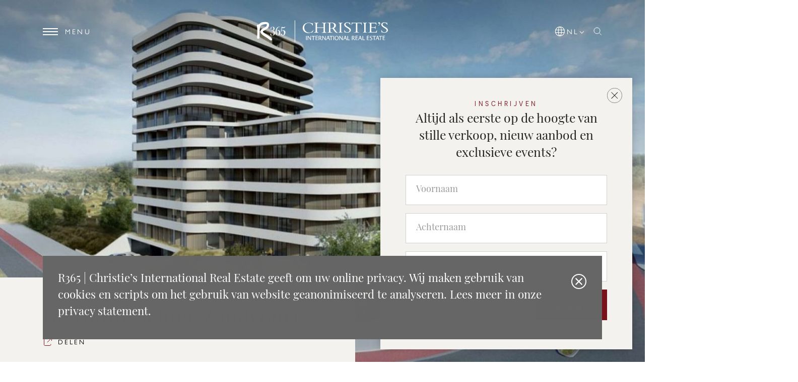

--- FILE ---
content_type: text/html; charset=UTF-8
request_url: https://www.r365.nl/nl/woning/zandvoort/de-duinwachter-zandvoort/61af6741c3b6cb032c0dd662
body_size: 26597
content:
<!DOCTYPE html>
<html lang="nl">

<head>
	<meta charset="UTF-8">
	<meta name="viewport" content="width=device-width, initial-scale=1, maximum-scale=1, user-scalable=no">

	<title>
					De Duinwachter Zandvoort, Penthouse in Zandvoort
			</title>

	<meta name="description" content="Uniek en fantastisch gelegen woonproject De Duinwachter met ondermeer 31 exclusieve koopappartementen in het luxe- en topsegmentDE DUINWACHTERWoont u straks in &amp;eacute;&amp;eacute;n van de mooiste gebouwen van Nederland? Kosten noch moeite zijn gespaard om o">
	<meta name="keywords" content="">
	<meta name="robots" content="follow, index">
	<meta http-equiv="Content-Language" content="nl" />
	<meta property="og:title" content="De Duinwachter Zandvoort, Penthouse in Zandvoort" />
	<meta property="og:description" content="Uniek en fantastisch gelegen woonproject De Duinwachter met ondermeer 31 exclusieve koopappartementen in het luxe- en topsegmentDE DUINWACHTERWoont u straks in &amp;eacute;&amp;eacute;n van de mooiste gebouwen van Nederland? Kosten noch moeite zijn gespaard om o" />
	<meta property="og:type" content="website">
	<meta property="twitter:title" content="De Duinwachter Zandvoort, Penthouse in Zandvoort" />
	<meta property="twitter:description" content="Uniek en fantastisch gelegen woonproject De Duinwachter met ondermeer 31 exclusieve koopappartementen in het luxe- en topsegmentDE DUINWACHTERWoont u straks in &amp;eacute;&amp;eacute;n van de mooiste gebouwen van Nederland? Kosten noch moeite zijn gespaard om o" />

										<link rel="alternate" hreflang="de"
					href="https://www.r365.nl/de/hause/zandvoort/de-duinwachter-zandvoort/61af6741c3b6cb032c0dd662">
							<link rel="alternate" hreflang="en"
					href="https://www.r365.nl/en/house/zandvoort/de-duinwachter-zandvoort/61af6741c3b6cb032c0dd662">
							<link rel="alternate" hreflang="es"
					href="https://www.r365.nl/es/casa/zandvoort/de-duinwachter-zandvoort/61af6741c3b6cb032c0dd662">
							<link rel="alternate" hreflang="fr"
					href="https://www.r365.nl/fr/maison/zandvoort/de-duinwachter-zandvoort/61af6741c3b6cb032c0dd662">
							<link rel="alternate" hreflang="nl"
					href="https://www.r365.nl/nl/woning/zandvoort/de-duinwachter-zandvoort/61af6741c3b6cb032c0dd662">
							<link rel="alternate" hreflang="ru"
					href="https://www.r365.nl/ru/дом/zandvoort/de-duinwachter-zandvoort/61af6741c3b6cb032c0dd662">
							<link rel="alternate" hreflang="ch"
					href="https://www.r365.nl/ch/家/zandvoort/de-duinwachter-zandvoort/61af6741c3b6cb032c0dd662">
						<link rel="canonical"
				href="https://www.r365.nl/nl/woning/zandvoort/de-duinwachter-zandvoort/61af6741c3b6cb032c0dd662">
			<meta property="og:url"
				content="https://www.r365.nl/nl/woning/zandvoort/de-duinwachter-zandvoort/61af6741c3b6cb032c0dd662">
			<meta property="og:image" content="https://media02.ogonline.nl/upload/551b9f7ba84ef47802c365e1/objectconsumer/61af6741c3b6cb032c0dd662/YTlhNzAyOTEtNWI1OC00YzNmLWJlNzQtNzRjYjJjNDQwNWY2/W3sibW9kaWZpZXIiOiJyZXNpemUiLCJ3aWR0aCI6MTI4MCwiaGVpZ2h0Ijo3MjAsImZpdCI6Imluc2lkZSIsInBvc2l0aW9uIjoiY2VudGVyIiwiZ3Jhdml0eSI6IiIsInN0cmF0ZWd5IjoiIiwia2VybmVsIjoiIn1d.jpg" />
			<meta property="twitter:card" content="summary_large_image">
			<meta property="twitter:image" content="https://media02.ogonline.nl/upload/551b9f7ba84ef47802c365e1/objectconsumer/61af6741c3b6cb032c0dd662/YTlhNzAyOTEtNWI1OC00YzNmLWJlNzQtNzRjYjJjNDQwNWY2/W3sibW9kaWZpZXIiOiJyZXNpemUiLCJ3aWR0aCI6MTI4MCwiaGVpZ2h0Ijo3MjAsImZpdCI6Imluc2lkZSIsInBvc2l0aW9uIjoiY2VudGVyIiwiZ3Jhdml0eSI6IiIsInN0cmF0ZWd5IjoiIiwia2VybmVsIjoiIn1d.jpg" />
			<meta property="twitter:url"
				content="https://www.r365.nl/nl/woning/zandvoort/de-duinwachter-zandvoort/61af6741c3b6cb032c0dd662">
			
	<link rel="icon" type="image/png" sizes="32x32" href="/favicon-32x32.png">
	<link rel="icon" type="image/png" sizes="16x16" href="/favicon-16x16.png">
	<link rel="manifest" href="/site.webmanifest">
	<link rel="mask-icon" href="/safari-pinned-tab.svg" color="#712f89">
	<meta name="msapplication-TileColor" content="#ffffff">
	<meta name="theme-color" content="#ffffff">
	<link href="/favicon.ico" rel="icon" type="image/x-icon" />

	
		<!-- Google tag (gtag.js) -->
		<script async src="https://www.googletagmanager.com/gtag/js?id=G-F4E20185V9"></script>
		<script>
			window.dataLayer = window.dataLayer || [];
			function gtag(){dataLayer.push(arguments);}
			gtag('js', new Date());

			gtag('config', 'G-F4E20185V9');
		</script>
	

	
	<link href='/shared/lib/ogonline-makelaars-basis/styles.css' rel='stylesheet' type='text/css'>
	<link href='/layouts/main/fonts/style.css' rel='stylesheet' type='text/css'>
	<link rel="stylesheet" href="https://cdn.jsdelivr.net/npm/swiper@8/swiper-bundle.min.css">
	<link rel="stylesheet" href="/lib/swiper/css/swiper-custom.css">
	<link rel="stylesheet" href="/lib/swiper/css/swiper-fullscreen.css">
	<link rel="stylesheet" href="/shared/lib/responsive-image/v2.1/responsive-image.css">
	<link rel="stylesheet" href="/shared/lib/select-box/select-box.css" />
	<link rel="stylesheet" href="/shared/lib/simple-map-v1-original/simple-map.css" />
	<link rel="stylesheet" href="/shared/lib/form-ajax/v2.0.0/form-ajax.css" />
	<link rel="stylesheet" href="/shared/lib/realtime-listings/v2.2/realtime-listings.css" />
	<link rel="stylesheet" href="/shared/lib/auto-complete/auto-complete.css" />
			<link rel="stylesheet" href="/shared/lib/gal360/pannellum.css" />
		<link rel="stylesheet" href="/shared/lib/gal360/gal360.css" />
		<link rel="stylesheet" href="/shared/lib/expand-content/v2.0/expand-content.css">
	<link rel="stylesheet" href="/shared/lib/popout/popout.css">
	<link rel="stylesheet" href="https://cdnjs.cloudflare.com/ajax/libs/animate.css/3.7.0/animate.min.css">

	<link rel="stylesheet" href="/layouts/main/css_dev/main.css?v=305" />
<link rel="stylesheet" href="/templates/details_consumer/../shared/details.css" />

</head>

<body id="details_consumer" >
		<div id="cookiemelding" class="animated fadeInUp delay-1s p-3">
		<div class="container">
			<div class="row">
				<div class="col-12">
					<div class="cookie-wrapper p-3 p-md-4 d-flex bg-dark text-white">
						<h5 class="melding mr-3">
							R365 | Christie’s International Real Estate geeft om uw online privacy. Wij maken gebruik van cookies en scripts om het gebruik van website geanonimiseerd te analyseren. Lees meer in onze privacy statement.
						</h5>
						<div class="close-icon pull-left">
							<form method="POST">
								<input type="hidden" name="AVG_CHECKS[isAvgForm]" value="true">
								<button type="submit" class="btn btn-link p-0"><img src="/layouts/main/images/icons/close-cookie-melding.svg" alt=""></button>
							</form>
						</div>
					</div>
				</div>
			</div>
		</div>
	</div>



		
	<div class="page-container">
		<div class="page-wrapper">
			<div class="page-header">
				<div class="container">
	<div class="row">
		<div class="col-auto col-md d-flex justify-content-start align-items-center">
			<div class="menu-button">
				<?xml version="1.0" encoding="UTF-8"?>
<svg width="30px" height="14px" class="header-item" viewBox="0 0 30 14" version="1.1" xmlns="http://www.w3.org/2000/svg" xmlns:xlink="http://www.w3.org/1999/xlink">
    <g class="menu-bars" stroke="none" stroke-width="1" fill="currentcolor" fill-rule="evenodd">
        <rect class="menu-bar menu-bar-top" x="0" y="0" width="30" height="2"></rect>
        <rect class="menu-bar menu-bar-middle" x="0" y="6" width="30" height="2"></rect>
        <rect class="menu-bar menu-bar-bottom" x="0" y="12" width="30" height="2"></rect>
    </g>
</svg>				<span class="d-none d-sm-inline-block ml-2 mr-4 header-item">Menu</span>
			</div>
					</div>
		<div class="col col-md-auto d-flex justify-content-center">
			<a class="logo" href="/">
									<?xml version="1.0" encoding="UTF-8"?>
<svg width="261px" height="44px" viewBox="0 0 261 44" version="1.1" xmlns="http://www.w3.org/2000/svg" xmlns:xlink="http://www.w3.org/1999/xlink">

    <g id="Page-1" stroke="none" stroke-width="1" fill="none" fill-rule="evenodd">
        <g id="Home-full-Copy-2" transform="translate(-830.000000, -30.000000)" fill="currentcolor" fill-rule="nonzero">
            <g id="logo" transform="translate(830.000000, 30.000000)">
                <g id="Group" transform="translate(0.000000, 3.466667)">
                    <path d="M11.8733333,19.4133333 C11.8733333,16.4666667 24.0933333,15.7733333 24.0933333,5.63333333 C24.0933333,1.3 19.9333333,0.346666667 16.5533333,0.346666667 C11.7866667,0.346666667 7.97333333,0.693333333 4.50666667,4.50666667 C3.81333333,5.02666667 3.81333333,5.54666667 2.77333333,5.54666667 C1.04,5.54666667 0,5.37333333 0,7.97333333 C0,8.84 0.173333333,9.53333333 0.346666667,10.4 C0.866666667,13.26 0.866666667,16.2933333 0.866666667,19.24 C0.866666667,22.88 0.693333333,26.4333333 0.346666667,29.9 C0.346666667,30.2466667 0.173333333,30.7666667 0.173333333,31.1133333 C0.173333333,33.1933333 1.21333333,33.7133333 2.94666667,33.7133333 C5.37333333,33.7133333 5.2,29.38 5.2,27.7333333 C5.2,23.4 5.54666667,14.82 6.06666667,11.0933333 C6.41333333,9.01333333 6.93333333,7.8 8.84,6.58666667 C10.4,5.72 16.38,4.33333333 18.2866667,4.33333333 C19.5,4.33333333 19.6733333,5.37333333 19.6733333,6.41333333 C19.6733333,12.0466667 6.76,12.3933333 6.76,19.6733333 C6.76,22.4466667 11.0933333,26.1733333 13.26,27.56 C16.5533333,29.64 20.1066667,31.72 23.2266667,34.06 C24.6133333,35.2733333 26.1733333,37.0066667 27.9933333,37.0066667 C29.2066667,37.0066667 30.0733333,36.8333333 30.0733333,35.4466667 C30.2466667,29.0333333 11.8733333,22.7066667 11.8733333,19.4133333 Z" id="Path"></path>
                    <path d="M30.94,17.8533333 L30.94,17.8533333 C32.1533333,17.16 32.6733333,16.9866667 33.54,16.4666667 C34.2333333,15.7733333 34.9266667,14.9066667 34.9266667,13.3466667 C34.9266667,11.2666667 33.54,9.53333333 31.1133333,9.53333333 L31.1133333,9.53333333 C28.5133333,9.53333333 26.9533333,11.6133333 26.9533333,12.6533333 C26.9533333,13.52 27.3,13.8666667 27.82,13.8666667 C28.1666667,13.8666667 28.34,13.8666667 28.5133333,13.52 C28.6866667,13.3466667 28.6866667,13.1733333 28.6866667,13 C28.5133333,12.6533333 28.5133333,12.3066667 28.5133333,12.1333333 C28.5133333,10.5733333 29.2066667,9.88 30.5933333,9.88 C31.98,9.88 32.8466667,11.6133333 32.8466667,13.3466667 C32.8466667,15.9466667 31.6333333,16.9866667 30.94,17.3333333 C30.5933333,17.68 29.5533333,17.8533333 28.86,18.0266667 L28.86,18.2 L29.2066667,18.5466667 C29.5533333,18.3733333 30.0733333,18.3733333 30.42,18.3733333 C32.5,18.3733333 33.3666667,19.9333333 33.3666667,22.36 C33.3666667,25.1333333 32.5,27.04 30.5933333,27.04 C29.2066667,27.04 28.5133333,26.1733333 27.9933333,24.2666667 C27.9933333,23.92 27.82,23.7466667 27.4733333,23.7466667 C26.9533333,23.7466667 26.4333333,24.0933333 26.4333333,24.7866667 C26.4333333,26 27.82,27.3866667 30.42,27.3866667 C31.98,27.3866667 33.3666667,26.8666667 34.2333333,26 C35.1,25.1333333 35.62,23.92 35.62,22.1866667 C35.62,20.9733333 35.2733333,20.1066667 34.7533333,19.4133333 C33.9733333,18.5466667 32.6733333,17.8533333 30.94,17.8533333 Z" id="Path"></path>
                    <path d="M44.3733333,9.62 C44.8933333,9.62 45.0666667,9.79333333 45.24,9.79333333 L45.24,9.79333333 L45.24,10.3133333 C45.0666667,10.14 44.8933333,10.14 44.5466667,10.14 C41.1666667,10.14 39.26,14.56 39.0866667,18.8933333 C39.78,17.8533333 41.1666667,16.64 42.7266667,16.64 C44.98,16.64 46.1933333,18.5466667 46.3666667,21.06 C46.3666667,22.9666667 45.8466667,24.5266667 45.1533333,25.3933333 C44.2866667,26.4333333 43.0733333,27.1266667 41.6866667,27.1266667 C40.4733333,27.1266667 39.4333333,26.6066667 38.5666667,25.74 C37.5266667,24.7866667 37.0066667,22.7066667 37.0066667,20.1066667 C37.0066667,16.5533333 38.0466667,13.78 39.6066667,11.8733333 C40.7333333,10.4866667 42.4666667,9.62 44.3733333,9.62 Z M41.6866667,17.42 L41.4825667,17.42767 C40.2146333,17.524 39.416,18.512 39.0866667,19.5 C38.9133333,19.8466667 38.9133333,20.02 38.9133333,20.8866667 C38.9133333,21.7533333 39.0866667,23.3133333 39.4333333,24.3533333 C39.78,25.9133333 40.4733333,26.78 41.5133333,26.78 C42.5533333,26.78 43.0733333,26.26 43.42,25.3933333 C43.94,24.3533333 43.94,23.0533333 44.1133333,21.9266667 C44.1133333,20.8866667 44.1133333,20.1933333 43.7666667,19.3266667 C43.42,18.2866667 42.7266667,17.42 41.6866667,17.42 L41.6866667,17.42 Z" id="Combined-Shape"></path>
                    <path d="M52.1733333,12.22 C53.3866667,12.22 54.2533333,12.0466667 54.9466667,11.7 C55.64,11.3533333 56.16,10.3133333 56.3333333,9.62 L56.16,9.44666667 C55.64,10.3133333 54.7733333,10.4866667 52.3466667,10.4866667 C51.6533333,10.4866667 50.96,10.4866667 50.2666667,10.3133333 C49.7466667,10.14 49.2266667,10.14 48.88,9.96666667 C48.88,10.8333333 48.5333333,17.3333333 48.0133333,19.24 L48.36,19.5866667 C48.7066667,18.72 49.7466667,17.5066667 51.1333333,17.5066667 C52,17.5066667 52.52,17.8533333 53.04,18.3733333 C53.56,19.0666667 53.9066667,20.28 53.9066667,21.84 C53.9066667,24.6133333 53.04,26.78 51.3066667,26.78 C50.0933333,26.78 49.2266667,26.0866667 49.0533333,24.18 C49.0533333,23.8333333 48.7066667,23.66 48.5333333,23.66 C48.0133333,23.66 47.4933333,24.0066667 47.4933333,24.7 C47.4933333,25.9133333 48.7066667,27.3 51.3066667,27.3 C53.2133333,27.3 54.7733333,26.26 55.64,24.7 C56.16,23.8333333 56.5066667,22.62 56.5066667,21.4066667 C56.5066667,17.94 54.6,16.7266667 52.3466667,16.7266667 C50.96,16.7266667 49.7466667,17.5933333 49.0533333,18.1133333 C49.4,16.38 49.5733333,14.1266667 49.92,11.7866667 C50.18,12.0466667 51.22,12.22 52.1733333,12.22 Z" id="Path"></path>
                </g>
                <g id="Group" transform="translate(90.133333, 3.466667)">
                    <path d="M57.98,1.47333333 C65,1.47333333 66.56,4.68 66.56,7.10666667 C66.56,10.8333333 63.44,12.22 62.5733333,12.48 L62.5733333,12.48 L66.56,18.2 C66.9066667,18.8933333 67.7733333,19.76 68.38,20.3666667 C68.7266667,20.7133333 69.2466667,21.06 70.2,21.32 L70.2,21.32 L70.2,21.9266667 L69.68,21.9266667 C66.4733333,21.9266667 64.5666667,20.3666667 61.36,14.9933333 C60.7533333,14.1266667 60.2333333,13.6933333 59.8866667,13.1733333 C59.8866667,13.1733333 57.5466667,13.26 55.7266667,12.9133333 L55.7266667,12.9133333 L55.7266667,18.46 C55.7266667,20.28 56.16,20.8866667 58.3266667,20.8866667 L58.3266667,20.8866667 L59.3666667,20.8866667 L59.3666667,21.4933333 L50.18,21.4933333 L50.18,20.8866667 L50.7,20.8866667 C52.3466667,20.8866667 52.8666667,20.54 52.8666667,19.0666667 L52.8666667,19.0666667 L52.8666667,4.07333333 C52.8666667,2.94666667 52.52,2.42666667 51.3066667,2.42666667 L51.3066667,2.42666667 L49.66,2.42666667 L49.66,1.82 C50.6133333,1.82 52.1733333,1.64666667 53.82,1.56 C55.1138095,1.49190476 56.3541156,1.47731293 57.288688,1.4741861 Z M57.72,2.25333333 C57.0266667,2.25333333 56.3333333,2.25333333 55.4666667,2.34 L55.4666667,2.34 L55.4666667,12.3066667 C55.8133333,12.3066667 56.68,12.5666667 57.2866667,12.5666667 C60.9266667,12.5666667 63.2666667,10.2266667 63.0933333,7.19333333 C63.0933333,4.68 62.14,2.25333333 57.72,2.25333333 Z" id="Combined-Shape"></path>
                    <path d="M85.6266667,5.02666667 C85.6266667,3.20666667 87.1866667,1.99333333 89.3533333,1.99333333 C91.6066667,1.99333333 93.7733333,3.46666667 94.7266667,5.72 L95.3333333,5.72 L94.7266667,1.64666667 L94.12,1.64666667 C93.86,1.90666667 93.7733333,1.90666667 93.5133333,1.90666667 C92.3,1.90666667 91.6933333,1.04 89.0066667,1.04 C85.6266667,1.04 83.1133333,2.94666667 83.1133333,5.54666667 C83.1133333,11.0933333 93.7733333,12.48 93.7733333,17.0733333 C93.7733333,19.5866667 91.3466667,20.8 89.2666667,20.8 C86.6666667,20.8 84.3266667,19.1533333 83.6333333,16.38 L83.0266667,16.38 L83.72,21.1466667 L84.3266667,21.1466667 C84.4133333,20.8866667 84.6733333,20.8 84.9333333,20.8 C85.4533333,20.8 87.7066667,21.6666667 89.44,21.6666667 C93.2533333,21.6666667 96.2866667,19.4133333 96.2866667,16.2933333 C96.2866667,10.8333333 85.6266667,9.62 85.6266667,5.02666667 Z" id="Path"></path>
                    <path d="M29.0333333,18.1133333 L29.0333333,12.1333333 L42.12,12.1333333 L42.12,18.6333333 C42.12,20.28 41.6,21.06 39.52,21.06 L38.5666667,21.06 L38.5666667,21.6666667 L47.9266667,21.6666667 L47.9266667,21.06 L47.58,21.06 C45.5866667,21.06 44.98,20.54 44.98,18.2866667 L44.98,5.02666667 C44.98,3.12 45.5866667,2.51333333 47.4933333,2.42666667 L47.4933333,1.82 L38.9133333,1.82 L38.9133333,2.42666667 L39.6066667,2.42666667 C41.6,2.42666667 42.2066667,3.03333333 42.2066667,4.68 L42.2066667,10.92 L29.12,10.92 L29.12,5.54666667 C29.12,3.12 29.4666667,2.51333333 31.8933333,2.51333333 L31.8933333,1.82 L24.0066667,1.82 L24.0066667,2.42666667 C25.8266667,2.51333333 26.4333333,3.03333333 26.4333333,4.59333333 L26.4333333,18.6333333 C26.4333333,20.4533333 25.8266667,20.8866667 23.8333333,20.8866667 L23.4,20.8866667 L23.4,21.4933333 L31.8066667,21.4933333 L31.8066667,20.8866667 L31.72,20.8866667 C29.38,20.8866667 29.0333333,20.1066667 29.0333333,18.1133333 Z" id="Path"></path>
                    <path d="M148.286667,16.8133333 L147.68,16.8133333 C146.813333,19.5866667 146.12,20.3666667 143.866667,20.3666667 L138.753333,20.3666667 C137.54,20.3666667 136.933333,20.1066667 136.933333,18.5466667 L136.933333,11.8733333 L142.566667,11.8733333 C144.04,11.8733333 144.56,12.1333333 144.82,14.3866667 L145.426667,14.3866667 L145.426667,8.40666667 L144.733333,8.40666667 C144.473333,10.2266667 144.04,10.8333333 142.826667,10.8333333 L137.106667,10.8333333 L137.106667,2.94666667 L144.04,2.94666667 C145.253333,2.94666667 146.033333,3.55333333 146.553333,6.15333333 L147.16,6.15333333 L146.9,1.73333333 L130.866667,1.73333333 L130.866667,2.34 L131.56,2.34 C133.726667,2.34 134.16,3.03333333 134.16,4.85333333 L134.16,18.2 C134.16,20.1066667 133.64,20.8 131.04,20.8 L130.086667,20.8 L130.086667,21.4066667 L147.766667,21.4066667 L148.286667,16.8133333 Z" id="Path"></path>
                    <path d="M128.44,20.8866667 C126.186667,20.8866667 125.58,20.28 125.58,18.3733333 L125.58,4.94 C125.58,2.77333333 126.273333,2.34 128.44,2.34 L128.44,1.82 L120.293333,1.82 L120.293333,2.42666667 C122.113333,2.51333333 122.806667,3.03333333 122.806667,4.68 L122.806667,18.1133333 C122.806667,20.28 122.286667,20.7133333 120.293333,20.7133333 L120.293333,21.32 L128.44,21.32 L128.44,20.8866667 Z" id="Path"></path>
                    <path d="M79.9933333,20.8866667 C77.74,20.8866667 77.1333333,20.28 77.1333333,18.3733333 L77.1333333,4.94 C77.1333333,2.77333333 77.8266667,2.34 79.9933333,2.34 L79.9933333,1.82 L71.8466667,1.82 L71.8466667,2.42666667 C73.6666667,2.51333333 74.36,3.03333333 74.36,4.68 L74.36,18.1133333 C74.36,20.28 73.84,20.7133333 71.8466667,20.7133333 L71.8466667,21.32 L79.9933333,21.32 L79.9933333,20.8866667 Z" id="Path"></path>
                    <path d="M100.533333,2.86 L106.253333,2.86 L106.253333,18.5466667 C106.253333,20.3666667 105.646667,20.8 103.653333,20.8 L102.44,20.8 L102.44,21.4066667 L113.013333,21.4066667 L113.013333,20.8 L111.8,20.8 C109.806667,20.8 109.2,20.1933333 109.2,18.5466667 L109.2,2.86 L114.92,2.86 C116.22,2.86 116.826667,3.55333333 117.346667,6.32666667 L117.953333,6.32666667 L117.346667,1.21333333 L116.74,1.21333333 C116.653333,1.56 116.133333,1.73333333 115.786667,1.73333333 L99.7533333,1.73333333 C99.4933333,1.73333333 99.2333333,1.73333333 99.1466667,1.64666667 C98.8866667,1.56 98.8,1.38666667 98.8,1.3 L98.1066667,1.3 L97.5,6.41333333 L98.1066667,6.41333333 C98.54,3.64 99.2333333,2.86 100.533333,2.86 Z" id="Path"></path>
                    <path d="M151.926667,3.64 C152.273333,3.64 152.446667,3.55333333 152.793333,3.55333333 C153.14,3.55333333 153.313333,3.81333333 153.313333,4.16 C153.313333,5.2 152.36,6.32666667 150.713333,7.28 L150.8,7.8 C152.966667,6.93333333 154.526667,5.2 154.526667,3.29333333 C154.526667,1.82 153.573333,0.693333333 152.273333,0.693333333 C151.32,0.693333333 150.453333,1.38666667 150.453333,2.25333333 C150.453333,3.03333333 151.06,3.64 151.926667,3.64 Z" id="Path"></path>
                    <path d="M159.206667,5.02666667 C159.206667,3.20666667 160.766667,1.99333333 162.933333,1.99333333 C165.186667,1.99333333 167.353333,3.46666667 168.306667,5.72 L168.913333,5.72 L168.306667,1.64666667 L167.7,1.64666667 C167.44,1.90666667 167.353333,1.90666667 167.093333,1.90666667 C165.88,1.90666667 165.273333,1.04 162.586667,1.04 C159.206667,1.04 156.693333,2.94666667 156.693333,5.54666667 C156.693333,11.0933333 167.353333,12.48 167.353333,17.0733333 C167.353333,19.5866667 164.926667,20.8 162.846667,20.8 C160.246667,20.8 157.906667,19.1533333 157.213333,16.38 L156.606667,16.38 L157.3,21.1466667 L157.906667,21.1466667 C157.993333,20.8866667 158.253333,20.8 158.513333,20.8 C159.033333,20.8 161.286667,21.6666667 163.02,21.6666667 C166.833333,21.6666667 169.866667,19.4133333 169.866667,16.2933333 C169.953333,10.8333333 159.206667,9.62 159.206667,5.02666667 Z" id="Path"></path>
                    <path d="M19.76,21.2333333 C20.6266667,20.02 21.4066667,18.0266667 21.9266667,16.7266667 L21.32,16.7266667 C19.0666667,20.54 15.7733333,21.4066667 13.1733333,21.4066667 C8.14666667,21.4066667 3.81333333,17.2466667 3.81333333,11.44 C3.81333333,6.06666667 7.28,2.34 12.8266667,2.34 C16.38,2.34 19.3266667,4.24666667 20.3666667,7.28 L20.9733333,7.28 L20.7133333,2.77333333 L20.1933333,2.77333333 C20.1066667,2.86 19.9333333,3.03333333 19.5866667,3.03333333 C18.6333333,3.03333333 16.7266667,1.73333333 12.6533333,1.73333333 C5.72,1.73333333 0.693333333,6.15333333 0.693333333,12.3066667 C0.693333333,18.0266667 5.63333333,22.36 12.3066667,22.36 C16.2066667,21.9266667 17.7666667,20.7133333 19.76,21.2333333 Z" id="Path"></path>
                    <rect id="Rectangle" x="7.36666667" y="27.9933333" width="1.21333333" height="8.23333333"></rect>
                    <path d="M16.2066667,33.4533333 C16.2066667,33.7133333 16.2066667,34.1466667 16.2066667,34.4066667 L16.2066667,34.4066667 C16.12,34.1466667 15.86,33.7133333 15.6,33.54 L11.8733333,27.9933333 L11.7866667,27.9066667 L10.4866667,27.9933333 L10.4866667,36.2266667 L11.44,36.2266667 L11.44,30.3333333 C11.44,30.0733333 11.44,29.7266667 11.44,29.4666667 L11.5266667,29.4666667 C11.6133333,29.7266667 11.7866667,29.9866667 11.8733333,30.0733333 L16.2933333,36.3133333 L17.16,36.3133333 L17.16,27.82 L16.2066667,27.82 C16.2066667,27.9066667 16.2066667,33.4533333 16.2066667,33.4533333 Z" id="Path"></path>
                    <polygon id="Path" points="18.3733333 28.9466667 21.2333333 28.9466667 21.2333333 36.4 22.4466667 36.4 22.4466667 28.9466667 25.3066667 28.9466667 25.3066667 27.9933333 18.3733333 27.9933333"></polygon>
                    <path d="M27.4733333,34.9266667 L27.4733333,32.3266667 L30.5066667,32.3266667 L30.5066667,31.3733333 L27.4733333,31.3733333 L27.4733333,28.86 L30.8533333,28.86 L30.8533333,27.9066667 L26.3466667,27.9066667 L26.3466667,36.14 L31.1133333,36.14 L31.2,35.1866667 L27.9933333,35.1866667 C27.56,35.4466667 27.4733333,35.36 27.4733333,34.9266667 Z" id="Path"></path>
                    <path d="M37.5266667,30.16 C37.5266667,28.34 35.9666667,27.9933333 34.6666667,27.9933333 L32.4133333,27.9933333 L32.4133333,36.2266667 L33.6266667,36.2266667 L33.6266667,28.7733333 L34.32,28.7733333 C35.36,28.7733333 36.2266667,29.0333333 36.2266667,30.3333333 C36.2266667,31.5466667 35.2733333,31.98 34.32,31.98 L33.9733333,31.98 L37.18,36.3133333 L37.2666667,36.4 L38.74,36.3133333 L35.88,32.5 C36.5733333,32.24 37.5266667,31.46 37.5266667,30.16 Z" id="Path"></path>
                    <path d="M45.4133333,33.4533333 C45.4133333,33.7133333 45.4133333,34.1466667 45.4133333,34.4066667 L45.3266667,34.4066667 C45.24,34.1466667 44.98,33.7133333 44.72,33.54 L40.9066667,28.1666667 L40.82,28.08 L39.52,28.1666667 L39.52,36.4 L40.7333333,36.4 L40.7333333,30.5066667 C40.7333333,30.2466667 40.7333333,29.9 40.7333333,29.64 L40.7333333,29.64 C40.82,29.9 40.9933333,30.16 41.08,30.2466667 L45.5,36.4866667 L46.3666667,36.4866667 L46.3666667,27.9933333 L45.4133333,27.9933333 L45.4133333,33.4533333 L45.4133333,33.4533333 Z" id="Path"></path>
                    <path d="M51.8266667,27.82 L54.86,36.3133333 L53.6466667,36.4 L53.56,36.3133333 L52.6066667,33.6266667 L49.3133333,33.6266667 L48.36,36.3133333 L48.2733333,36.4 L47.32,36.3133333 L50.7,27.82 L51.8266667,27.82 Z M50.96,29.2933333 L50.8733333,29.2933333 C50.7866667,29.64 50.6133333,29.9866667 50.5266667,30.3333333 L50.5266667,30.3333333 L49.605,32.846 L52.1733333,32.8466667 L51.22,30.2466667 C51.22,29.9866667 50.96,29.64 50.96,29.2933333 L50.96,29.2933333 Z" id="Combined-Shape"></path>
                    <polygon id="Path" points="53.82 28.9466667 56.68 28.9466667 56.68 36.4 57.8933333 36.4 57.8933333 28.9466667 60.7533333 28.9466667 60.7533333 27.9933333 53.82 27.9933333"></polygon>
                    <rect id="Rectangle" x="61.7933333" y="27.9933333" width="1.21333333" height="8.23333333"></rect>
                    <path d="M68.12,27.82 C70.2866667,27.82 72.1066667,29.12 71.9333333,32.24 C71.9333333,34.7533333 70.2866667,36.5733333 68.12,36.5733333 C65.8666667,36.5733333 64.3066667,35.1 64.3066667,32.24 C64.3066667,29.4666667 66.2133333,27.82 68.12,27.82 Z M68.12,28.6866667 C66.9933333,28.6866667 65.52,29.38 65.52,32.1533333 C65.52,34.6666667 66.82,35.5333333 68.12,35.5333333 C69.42,35.5333333 70.8066667,34.7533333 70.72,32.1533333 L70.7159854,31.9071024 C70.636129,29.4983212 69.3780645,28.6866667 68.12,28.6866667 Z" id="Combined-Shape"></path>
                    <path d="M79.1266667,33.4533333 C79.1266667,33.7133333 79.1266667,34.1466667 79.1266667,34.4066667 L79.1266667,34.4066667 C79.04,34.1466667 78.78,33.7133333 78.52,33.54 L74.7066667,28.1666667 L74.62,28.08 L73.32,28.1666667 L73.32,36.4 L74.2733333,36.4 L74.2733333,30.5066667 C74.2733333,30.2466667 74.2733333,29.9 74.2733333,29.64 L74.36,29.64 C74.4466667,29.9 74.62,30.16 74.7066667,30.2466667 L79.1266667,36.4866667 L79.9933333,36.4866667 L79.9933333,27.9933333 L79.04,27.9933333 L79.04,33.3666667 L79.1266667,33.3666667 L79.1266667,33.4533333 Z" id="Path"></path>
                    <path d="M85.6266667,27.82 L88.5733333,36.3133333 L87.4466667,36.4 L87.2733333,36.3133333 L86.32,33.6266667 L83.2,33.6266667 L82.2466667,36.3133333 L82.16,36.4 L81.2066667,36.3133333 L84.5,27.82 L85.6266667,27.82 Z M84.9333333,29.2933333 L84.8241975,29.64 C84.7407407,29.8711111 84.6444444,30.1022222 84.5866667,30.3333333 L84.5866667,30.3333333 L83.6646667,32.846 L86.1466667,32.8466667 L85.1933333,30.2466667 C85.1933333,29.9866667 84.9333333,29.64 84.9333333,29.2933333 L84.9333333,29.2933333 Z" id="Combined-Shape"></path>
                    <path d="M90.6533333,34.9266667 L90.6533333,27.9933333 L89.44,27.9933333 L89.44,36.2266667 L94.12,36.2266667 L94.2066667,35.2733333 L91,35.2733333 C90.74,35.4466667 90.6533333,35.36 90.6533333,34.9266667 Z" id="Path"></path>
                    <path d="M103.48,30.16 C103.48,28.34 101.92,27.9933333 100.62,27.9933333 L98.3666667,27.9933333 L98.3666667,36.2266667 L99.58,36.2266667 L99.58,28.7733333 L100.273333,28.7733333 C101.313333,28.7733333 102.18,29.0333333 102.18,30.3333333 C102.18,31.5466667 101.226667,31.98 100.273333,31.98 L99.9266667,31.98 L103.133333,36.3133333 L103.22,36.4 L104.693333,36.3133333 L101.66,32.5 C102.526667,32.24 103.48,31.46 103.48,30.16 Z" id="Path"></path>
                    <path d="M106.773333,34.9266667 L106.773333,32.3266667 L109.806667,32.3266667 L109.806667,31.3733333 L106.773333,31.3733333 L106.773333,28.86 L110.153333,28.86 L110.153333,27.9066667 L105.646667,27.9066667 L105.646667,36.14 L110.326667,36.14 L110.413333,35.1866667 L107.206667,35.1866667 C106.946667,35.4466667 106.773333,35.36 106.773333,34.9266667 Z" id="Path"></path>
                    <path d="M115.266667,27.82 L118.3,36.3133333 L117.086667,36.4 L117,36.3133333 L116.046667,33.6266667 L112.926667,33.6266667 L111.973333,36.3133333 L111.8,36.4 L110.846667,36.3133333 L114.226667,27.82 L115.266667,27.82 Z M114.486667,29.2933333 L114.467947,29.5013333 C114.4208,29.7786667 114.296,30.056 114.226667,30.3333333 L114.226667,30.3333333 L113.304667,32.846 L115.7,32.8466667 L114.746667,30.2466667 C114.746667,29.9866667 114.486667,29.64 114.486667,29.2933333 L114.486667,29.2933333 Z" id="Combined-Shape"></path>
                    <path d="M120.553333,34.9266667 L120.553333,27.9933333 L119.34,27.9933333 L119.34,36.2266667 L124.02,36.2266667 L124.106667,35.2733333 L120.9,35.2733333 C120.553333,35.4466667 120.553333,35.36 120.553333,34.9266667 Z" id="Path"></path>
                    <path d="M129.306667,34.9266667 L129.306667,32.3266667 L132.34,32.3266667 L132.34,31.3733333 L129.306667,31.3733333 L129.306667,28.86 L132.686667,28.86 L132.686667,27.9066667 L128.18,27.9066667 L128.18,36.14 L132.86,36.14 L132.946667,35.1866667 L129.566667,35.1866667 C129.393333,35.4466667 129.306667,35.36 129.306667,34.9266667 Z" id="Path"></path>
                    <path d="M137.28,31.6333333 L136.326667,31.1133333 C135.633333,30.7666667 135.113333,30.5066667 135.113333,29.8133333 C135.113333,29.2066667 135.72,28.7733333 136.586667,28.7733333 C137.193333,28.7733333 137.886667,29.0333333 138.146667,29.38 L138.493333,28.4266667 C137.886667,28.1666667 137.453333,27.9066667 136.673333,27.9066667 C135.2,27.9066667 134.073333,28.7733333 134.073333,30.16 C134.073333,31.2 134.766667,31.8066667 135.546667,32.1533333 L136.5,32.6733333 C137.106667,32.9333333 137.8,33.3666667 137.8,34.2333333 C137.8,35.1866667 136.846667,35.7066667 135.98,35.7066667 C135.286667,35.7066667 134.506667,35.4466667 134.16,35.1 L133.813333,36.0533333 C134.42,36.4 135.113333,36.66 135.806667,36.66 C137.366667,36.66 138.84,35.7066667 138.84,34.06 C138.84,32.6733333 138.06,31.98 137.28,31.6333333 Z" id="Path"></path>
                    <polygon id="Path" points="146.293333 27.9933333 139.36 27.9933333 139.36 28.9466667 142.22 28.9466667 142.22 36.4 143.433333 36.4 143.433333 28.9466667 146.293333 28.9466667"></polygon>
                    <path d="M149.76,27.82 L152.793333,36.3133333 L151.58,36.4 L151.406667,36.3133333 L150.453333,33.6266667 L147.333333,33.6266667 L146.38,36.3133333 L146.293333,36.4 L145.34,36.3133333 L148.72,27.82 L149.76,27.82 Z M148.98,29.2933333 L148.893333,29.2933333 C148.806667,29.64 148.633333,29.9866667 148.546667,30.3333333 L148.546667,30.3333333 L147.625,32.846 L150.193333,32.8466667 L149.24,30.2466667 C149.24,29.9866667 148.98,29.64 148.98,29.2933333 L148.98,29.2933333 Z" id="Combined-Shape"></path>
                    <polygon id="Path" points="151.666667 28.9466667 154.526667 28.9466667 154.526667 36.4 155.74 36.4 155.74 28.9466667 158.6 28.9466667 158.6 27.9933333 151.666667 27.9933333"></polygon>
                    <path d="M160.853333,34.9266667 L160.853333,32.3266667 L163.886667,32.3266667 L163.886667,31.3733333 L160.853333,31.3733333 L160.853333,28.86 L164.233333,28.86 L164.233333,27.9066667 L159.726667,27.9066667 L159.726667,36.14 L164.406667,36.14 L164.493333,35.1866667 L161.286667,35.1866667 C161.026667,35.4466667 160.853333,35.36 160.853333,34.9266667 Z" id="Path"></path>
                </g>
                <rect id="Rectangle" x="74.88" y="0.52" width="1" height="43.0733333"></rect>
            </g>
        </g>
    </g>
</svg>							</a>
		</div>
		<div class="col-auto col-md d-flex justify-content-end align-items-center">
						<div class="dropdown flags show">
				<a class="dropdown-toggle" href="#" role="button" id="dropdownMenuFlags" data-toggle="dropdown" aria-haspopup="true" aria-expanded="false">
					<span id="lang-flag" class="header-item"><i class="ogcon ogcon-lang"></i><span class="d-none d-md-inline-block">nl</span><i class="ogcon ogcon-chevron-lang"></i></span>
				</a>

				<div class="dropdown-menu dropdown-menu-right flags" aria-labelledby="dropdownMenuFlags">
											                            <a class="dropdown-item" href="/de/hause/zandvoort/de-duinwachter-zandvoort/61af6741c3b6cb032c0dd662">
								<img src="/layouts/main/images/flags/de.svg" alt="Icon flag de"> Deutsch
							</a>
						                            <a class="dropdown-item" href="/en/house/zandvoort/de-duinwachter-zandvoort/61af6741c3b6cb032c0dd662">
								<img src="/layouts/main/images/flags/en.svg" alt="Icon flag en"> English
							</a>
						                            <a class="dropdown-item" href="/es/casa/zandvoort/de-duinwachter-zandvoort/61af6741c3b6cb032c0dd662">
								<img src="/layouts/main/images/flags/es.svg" alt="Icon flag es"> Español
							</a>
						                            <a class="dropdown-item" href="/fr/maison/zandvoort/de-duinwachter-zandvoort/61af6741c3b6cb032c0dd662">
								<img src="/layouts/main/images/flags/fr.svg" alt="Icon flag fr"> Français
							</a>
						                            <a class="dropdown-item" href="/nl/woning/zandvoort/de-duinwachter-zandvoort/61af6741c3b6cb032c0dd662">
								<img src="/layouts/main/images/flags/nl.svg" alt="Icon flag nl"> Nederlands
							</a>
						                            <a class="dropdown-item" href="/ru/дом/zandvoort/de-duinwachter-zandvoort/61af6741c3b6cb032c0dd662">
								<img src="/layouts/main/images/flags/ru.svg" alt="Icon flag ru"> Русский
							</a>
						                            <a class="dropdown-item" href="/ch/家/zandvoort/de-duinwachter-zandvoort/61af6741c3b6cb032c0dd662">
								<img src="/layouts/main/images/flags/ch.svg" alt="Icon flag ch"> 中文
							</a>
															</div>
			</div>
						<div class="search-button ml-3">
				<?xml version="1.0" encoding="UTF-8"?>
<svg width="17px" height="17px" viewBox="0 0 17 17" version="1.1" xmlns="http://www.w3.org/2000/svg" xmlns:xlink="http://www.w3.org/1999/xlink">
	<g id="listing-detail" fill="none" transform="translate(1, 1)" stroke="inherit">
		<circle id="Oval" cx="6" cy="6" r="6"></circle>
		<line x1="15" y1="15" x2="10.5" y2="10.5" id="Path"></line>
	</g>
</svg>			</div>
		</div>
	</div>
</div>
			</div>
			<div class="page-content">
						
<div class="swiper-fullscreen-gallery swiper-fullscreen" data-videoindex="3" data-videobtn=".main-videobtn" data-fsbtn=".main-fsbtn">
	<div class="swiper-full-screen-top">
		<div class="swiper-container swiper-container-details">
			<div class="swiper-wrapper">
									<div class="swiper-slide h-auto">
						<div class="responsive-image" data-ratio="81x60">
							<img src="https://media02.ogonline.nl/upload/551b9f7ba84ef47802c365e1/objectconsumer/61af6741c3b6cb032c0dd662/YTlhNzAyOTEtNWI1OC00YzNmLWJlNzQtNzRjYjJjNDQwNWY2/W3sibW9kaWZpZXIiOiJyZXNpemUiLCJ3aWR0aCI6MTkyMCwiaGVpZ2h0IjoxMDgwLCJmaXQiOiJpbnNpZGUiLCJwb3NpdGlvbiI6ImNlbnRlciIsImdyYXZpdHkiOiIiLCJzdHJhdGVneSI6IiIsImtlcm5lbCI6IiJ9XQ==.jpg" alt="De Duinwachter Zandvoort image 1"/>
							<img src="https://media02.ogonline.nl/upload/551b9f7ba84ef47802c365e1/objectconsumer/61af6741c3b6cb032c0dd662/YTlhNzAyOTEtNWI1OC00YzNmLWJlNzQtNzRjYjJjNDQwNWY2/W3sibW9kaWZpZXIiOiJyZXNpemUiLCJ3aWR0aCI6MTkyMCwiaGVpZ2h0IjoxMDgwLCJmaXQiOiJpbnNpZGUiLCJwb3NpdGlvbiI6ImNlbnRlciIsImdyYXZpdHkiOiIiLCJzdHJhdGVneSI6IiIsImtlcm5lbCI6IiJ9XQ==.jpg" alt="De Duinwachter Zandvoort image 1"/>
						</div>
					</div>
														<div class="swiper-slide h-auto">
						<div class="responsive-image" data-ratio="81x60">
							<img src="https://media02.ogonline.nl/upload/551b9f7ba84ef47802c365e1/objectconsumer/61af6741c3b6cb032c0dd662/YzMxOGRiMTktMTA0OC00NGY5LTk1MTktNjI1NjIwZDM0ZGE4/W3sibW9kaWZpZXIiOiJyZXNpemUiLCJ3aWR0aCI6MTkyMCwiaGVpZ2h0IjoxMDgwLCJmaXQiOiJpbnNpZGUiLCJwb3NpdGlvbiI6ImNlbnRlciIsImdyYXZpdHkiOiIiLCJzdHJhdGVneSI6IiIsImtlcm5lbCI6IiJ9XQ==.jpg" alt="De Duinwachter Zandvoort image 1"/>
							<img src="https://media02.ogonline.nl/upload/551b9f7ba84ef47802c365e1/objectconsumer/61af6741c3b6cb032c0dd662/YzMxOGRiMTktMTA0OC00NGY5LTk1MTktNjI1NjIwZDM0ZGE4/W3sibW9kaWZpZXIiOiJyZXNpemUiLCJ3aWR0aCI6MTkyMCwiaGVpZ2h0IjoxMDgwLCJmaXQiOiJpbnNpZGUiLCJwb3NpdGlvbiI6ImNlbnRlciIsImdyYXZpdHkiOiIiLCJzdHJhdGVneSI6IiIsImtlcm5lbCI6IiJ9XQ==.jpg" alt="De Duinwachter Zandvoort image 1"/>
						</div>
					</div>
														<div class="swiper-slide h-auto">
						<div class="responsive-image" data-ratio="81x60">
							<img src="https://media02.ogonline.nl/upload/551b9f7ba84ef47802c365e1/objectconsumer/61af6741c3b6cb032c0dd662/NmFlZDViNDMtMmM3Yi00OGZkLWJlYjAtMTBlZGI5ZDc0ZjNm/W3sibW9kaWZpZXIiOiJyZXNpemUiLCJ3aWR0aCI6MTkyMCwiaGVpZ2h0IjoxMDgwLCJmaXQiOiJpbnNpZGUiLCJwb3NpdGlvbiI6ImNlbnRlciIsImdyYXZpdHkiOiIiLCJzdHJhdGVneSI6IiIsImtlcm5lbCI6IiJ9XQ==.jpg" alt="De Duinwachter Zandvoort image 1"/>
							<img src="https://media02.ogonline.nl/upload/551b9f7ba84ef47802c365e1/objectconsumer/61af6741c3b6cb032c0dd662/NmFlZDViNDMtMmM3Yi00OGZkLWJlYjAtMTBlZGI5ZDc0ZjNm/W3sibW9kaWZpZXIiOiJyZXNpemUiLCJ3aWR0aCI6MTkyMCwiaGVpZ2h0IjoxMDgwLCJmaXQiOiJpbnNpZGUiLCJwb3NpdGlvbiI6ImNlbnRlciIsImdyYXZpdHkiOiIiLCJzdHJhdGVneSI6IiIsImtlcm5lbCI6IiJ9XQ==.jpg" alt="De Duinwachter Zandvoort image 1"/>
						</div>
					</div>
																</div>
		</div>
		<div class="aanbod-prev swiper-fs-ignore">
			<button class="d-none d-lg-block"><svg width="40" height="40" viewBox="0 0 40 40" fill="none" xmlns="http://www.w3.org/2000/svg">
<rect x="0.5" y="0.5" width="39" height="39" stroke="black"/>
<path d="M22.3105 26.6211L23.3125 25.6279L17.9951 20.3105L23.3125 14.9932L22.3105 14L16 20.3105L22.3105 26.6211Z" fill="black"/>
</svg>
</button>
		</div>
		<div class="aanbod-next swiper-fs-ignore">
			<button class="d-none d-lg-block"><svg width="40" height="40" viewBox="0 0 40 40" fill="none" xmlns="http://www.w3.org/2000/svg">
<rect x="0.5" y="0.5" width="39" height="39" stroke="black"/>
<path d="M17.002 26.6211L16 25.6279L21.3174 20.3105L16 14.9932L17.002 14L23.3125 20.3105L17.002 26.6211Z" fill="black"/>
</svg>
</button>
		</div>
		<div class="swiper-button-fsoff swiper-fs-ignore swiper-no-swiping"><svg width="40" height="40" viewBox="0 0 40 40" fill="none" xmlns="http://www.w3.org/2000/svg">
<path d="M24.7217 16.1699L24.8985 15.9932L24.7217 15.8164L23.7285 14.8232L23.5518 14.6464L23.375 14.8232L19.7725 18.4257L16.1699 14.8232L15.9932 14.6464L15.8164 14.8232L14.8232 15.8164L14.6464 15.9932L14.8232 16.1699L18.4257 19.7725L14.8232 23.375L14.6464 23.5518L14.8232 23.7285L15.8164 24.7217L15.9932 24.8985L16.1699 24.7217L19.7725 21.1192L23.375 24.7217L23.5518 24.8985L23.7285 24.7217L24.7217 23.7285L24.8985 23.5518L24.7217 23.375L21.1192 19.7725L24.7217 16.1699Z" stroke="black" stroke-width="0.5"/>
<rect x="0.5" y="0.5" width="39" height="39" stroke="black"/>
</svg>
</div>
	</div>
	<div class="swiper-full-screen-bottom d-none d-md-flex">
		<div class="swiper-container swiper-container-details-thumbs">
			<div class="swiper-wrapper">
									<div class="swiper-slide h-auto">
						<div class="responsive-image" data-ratio="1x1">
							<img src="https://media02.ogonline.nl/upload/551b9f7ba84ef47802c365e1/objectconsumer/61af6741c3b6cb032c0dd662/YTlhNzAyOTEtNWI1OC00YzNmLWJlNzQtNzRjYjJjNDQwNWY2/W3sibW9kaWZpZXIiOiJyZXNpemUiLCJ3aWR0aCI6MTI4MCwiaGVpZ2h0Ijo3MjAsImZpdCI6Imluc2lkZSIsInBvc2l0aW9uIjoiY2VudGVyIiwiZ3Jhdml0eSI6IiIsInN0cmF0ZWd5IjoiIiwia2VybmVsIjoiIn1d.jpg" class="img-cover" alt="De Duinwachter Zandvoort image thumbs 1"/>
						</div>
					</div>
														<div class="swiper-slide h-auto">
						<div class="responsive-image" data-ratio="1x1">
							<img src="https://media02.ogonline.nl/upload/551b9f7ba84ef47802c365e1/objectconsumer/61af6741c3b6cb032c0dd662/YzMxOGRiMTktMTA0OC00NGY5LTk1MTktNjI1NjIwZDM0ZGE4/W3sibW9kaWZpZXIiOiJyZXNpemUiLCJ3aWR0aCI6MTI4MCwiaGVpZ2h0Ijo3MjAsImZpdCI6Imluc2lkZSIsInBvc2l0aW9uIjoiY2VudGVyIiwiZ3Jhdml0eSI6IiIsInN0cmF0ZWd5IjoiIiwia2VybmVsIjoiIn1d.jpg" class="img-cover" alt="De Duinwachter Zandvoort image thumbs 1"/>
						</div>
					</div>
														<div class="swiper-slide h-auto">
						<div class="responsive-image" data-ratio="1x1">
							<img src="https://media02.ogonline.nl/upload/551b9f7ba84ef47802c365e1/objectconsumer/61af6741c3b6cb032c0dd662/NmFlZDViNDMtMmM3Yi00OGZkLWJlYjAtMTBlZGI5ZDc0ZjNm/W3sibW9kaWZpZXIiOiJyZXNpemUiLCJ3aWR0aCI6MTI4MCwiaGVpZ2h0Ijo3MjAsImZpdCI6Imluc2lkZSIsInBvc2l0aW9uIjoiY2VudGVyIiwiZ3Jhdml0eSI6IiIsInN0cmF0ZWd5IjoiIiwia2VybmVsIjoiIn1d.jpg" class="img-cover" alt="De Duinwachter Zandvoort image thumbs 1"/>
						</div>
					</div>
																</div>
		</div>
	</div>
</div>

<div class="bg bg-light visual visual-details">
	<div class="visual-image">
		<div class="swiper-container swiper-container-aanboddetail h-100">
			<div class="swiper-wrapper">
									<div class="swiper-slide h-auto">
						<img src="https://media02.ogonline.nl/upload/551b9f7ba84ef47802c365e1/objectconsumer/61af6741c3b6cb032c0dd662/YTlhNzAyOTEtNWI1OC00YzNmLWJlNzQtNzRjYjJjNDQwNWY2/W3sibW9kaWZpZXIiOiJyZXNpemUiLCJ3aWR0aCI6MTkyMCwiaGVpZ2h0IjoxMDgwLCJmaXQiOiJpbnNpZGUiLCJwb3NpdGlvbiI6ImNlbnRlciIsImdyYXZpdHkiOiIiLCJzdHJhdGVneSI6IiIsImtlcm5lbCI6IiJ9XQ==.jpg" class="img-cover" alt="De Duinwachter Zandvoort image 1"/>
					</div>
														<div class="swiper-slide h-auto">
						<img src="https://media02.ogonline.nl/upload/551b9f7ba84ef47802c365e1/objectconsumer/61af6741c3b6cb032c0dd662/YzMxOGRiMTktMTA0OC00NGY5LTk1MTktNjI1NjIwZDM0ZGE4/W3sibW9kaWZpZXIiOiJyZXNpemUiLCJ3aWR0aCI6MTkyMCwiaGVpZ2h0IjoxMDgwLCJmaXQiOiJpbnNpZGUiLCJwb3NpdGlvbiI6ImNlbnRlciIsImdyYXZpdHkiOiIiLCJzdHJhdGVneSI6IiIsImtlcm5lbCI6IiJ9XQ==.jpg" class="img-cover" alt="De Duinwachter Zandvoort image 1"/>
					</div>
														<div class="swiper-slide h-auto">
						<img src="https://media02.ogonline.nl/upload/551b9f7ba84ef47802c365e1/objectconsumer/61af6741c3b6cb032c0dd662/NmFlZDViNDMtMmM3Yi00OGZkLWJlYjAtMTBlZGI5ZDc0ZjNm/W3sibW9kaWZpZXIiOiJyZXNpemUiLCJ3aWR0aCI6MTkyMCwiaGVpZ2h0IjoxMDgwLCJmaXQiOiJpbnNpZGUiLCJwb3NpdGlvbiI6ImNlbnRlciIsImdyYXZpdHkiOiIiLCJzdHJhdGVneSI6IiIsImtlcm5lbCI6IiJ9XQ==.jpg" class="img-cover" alt="De Duinwachter Zandvoort image 1"/>
					</div>
												</div>
		</div>
		<div class="aanbod-prev swiper-fs-ignore swiper-prev">
		</div>
		<div class="aanbod-next swiper-fs-ignore swiper-next">
		</div>
					<div class="gallery-buttons">
				<button class="gallery-button main-fsbtn">Bekijk alle foto's<small>(3)</small></button>
							</div>
			</div>
	<div class="visual-bottom short-details">
		<div class="container">
			<div class="row">
				<div class="col-lg-auto">
					<div class="visual-details-banner py-4 pr-lg-5 h2-small">

						
						<small class="position-relative">Zandvoort</small>
						<h1 class="position-relative h2 mb-0 mr-5">De Duinwachter Zandvoort</h1>
						<div class="d-flex position-relative flex-wrap">
							<button class="share-button mr-3 mt-2" data-toggle="dropdown"><img class="share-img" src="/layouts/main/images/icons/aanbod/share-40.svg" alt="icon share"><span>delen</span></button>
							<ul class="dropdown-menu share-container" x-placement="top-start">
								<li class="dropdown-item"><a target="_blank" href="https://api.whatsapp.com/send/?text=https://www.r365.nl/nl/woning/zandvoort/de-duinwachter-zandvoort/61af6741c3b6cb032c0dd662" rel="nofollow" class="share-item"><span class="mr-2"><svg xmlns="http://www.w3.org/2000/svg" width="24" height="24" viewBox="0 0 24 24">
    <path fill="currentcolor" d="M12 2c5.514 0 10 4.486 10 10s-4.486 10-10 10-10-4.486-10-10 4.486-10 10-10zm0-2c-6.627 0-12 5.373-12 12s5.373 12 12 12 12-5.373 12-12-5.373-12-12-12zm-5.971 18l.844-3.081c-.52-.902-.794-1.925-.794-2.973.001-3.279 2.668-5.946 5.946-5.946 1.591.001 3.084.62 4.206 1.744 1.123 1.124 1.741 2.618 1.74 4.207-.001 3.279-2.669 5.946-5.946 5.946-.995 0-1.976-.25-2.844-.724l-3.152.827zm3.298-1.903c.838.497 1.638.796 2.696.796 2.724 0 4.943-2.217 4.944-4.942.001-2.731-2.208-4.945-4.94-4.946-2.726 0-4.943 2.217-4.944 4.942 0 1.112.326 1.946.873 2.817l-.499 1.824 1.87-.491zm5.694-2.732c-.037-.062-.136-.099-.285-.174-.149-.074-.879-.434-1.015-.483-.136-.05-.235-.074-.334.074-.099.149-.384.483-.47.583-.087.099-.173.112-.322.037-.149-.074-.627-.231-1.195-.737-.442-.394-.74-.881-.827-1.029-.087-.149-.009-.229.065-.303l.223-.26.149-.248c.05-.099.025-.186-.012-.26l-.458-1.103c-.121-.29-.243-.25-.334-.255l-.286-.007c-.099 0-.26.037-.396.186s-.52.508-.52 1.24c0 .731.532 1.438.607 1.537.074.099 1.048 1.6 2.538 2.243.354.153.631.245.847.313.356.113.68.097.936.059.285-.043.879-.359 1.003-.706.123-.348.123-.645.086-.707z"/>
</svg></span>Whatsapp</a></li>
								<li class="dropdown-item"><a target="_blank" href="https://www.facebook.com/sharer.php?u=https://www.r365.nl/nl/woning/zandvoort/de-duinwachter-zandvoort/61af6741c3b6cb032c0dd662" rel="nofollow" class="share-item"><span class="mr-2"><svg xmlns="http://www.w3.org/2000/svg" width="24" height="24" viewBox="0 0 24 24">
    <path fill="currentcolor" d="M12 2c5.514 0 10 4.486 10 10s-4.486 10-10 10-10-4.486-10-10 4.486-10 10-10zm0-2c-6.627 0-12 5.373-12 12s5.373 12 12 12 12-5.373 12-12-5.373-12-12-12zm-2 10h-2v2h2v6h3v-6h1.82l.18-2h-2v-.833c0-.478.096-.667.558-.667h1.442v-2.5h-2.404c-1.798 0-2.596.792-2.596 2.308v1.692z"/>
</svg></span>Facebook</a></li>
								<li class="dropdown-item"><a target="_blank" href="https://twitter.com/intent/tweet?url=https://www.r365.nl/nl/woning/zandvoort/de-duinwachter-zandvoort/61af6741c3b6cb032c0dd662&text=De+Duinwachter+Zandvoort%2C+Penthouse+in+Zandvoort" rel="nofollow" class="share-item"><span class="mr-2"><svg xmlns="http://www.w3.org/2000/svg" width="24" height="24" viewBox="0 0 24 24">
    <path fill="currentcolor" d="M12 2c5.514 0 10 4.486 10 10s-4.486 10-10 10-10-4.486-10-10 4.486-10 10-10zm0-2c-6.627 0-12 5.373-12 12s5.373 12 12 12 12-5.373 12-12-5.373-12-12-12zm6.5 8.778c-.441.196-.916.328-1.414.388.509-.305.898-.787 1.083-1.362-.476.282-1.003.487-1.564.597-.448-.479-1.089-.778-1.796-.778-1.59 0-2.758 1.483-2.399 3.023-2.045-.103-3.86-1.083-5.074-2.572-.645 1.106-.334 2.554.762 3.287-.403-.013-.782-.124-1.114-.308-.027 1.14.791 2.207 1.975 2.445-.346.094-.726.116-1.112.042.313.978 1.224 1.689 2.3 1.709-1.037.812-2.34 1.175-3.647 1.021 1.09.699 2.383 1.106 3.773 1.106 4.572 0 7.154-3.861 6.998-7.324.482-.346.899-.78 1.229-1.274z"/>
</svg></span>Twitter</a></li>
								<li class="dropdown-item"><a target="_blank" href="https://www.linkedin.com/sharing/share-offsite/?mini=true&url=https://www.r365.nl/nl/woning/zandvoort/de-duinwachter-zandvoort/61af6741c3b6cb032c0dd662" rel="nofollow" class="share-item"><span class="mr-2"><svg xmlns="http://www.w3.org/2000/svg" width="24" height="24" viewBox="0 0 24 24">
    <path fill="currentcolor" d="M12 2c5.514 0 10 4.486 10 10s-4.486 10-10 10-10-4.486-10-10 4.486-10 10-10zm0-2c-6.627 0-12 5.373-12 12s5.373 12 12 12 12-5.373 12-12-5.373-12-12-12zm-2 8c0 .557-.447 1.008-1 1.008s-1-.45-1-1.008c0-.557.447-1.008 1-1.008s1 .452 1 1.008zm0 2h-2v6h2v-6zm3 0h-2v6h2v-2.861c0-1.722 2.002-1.881 2.002 0v2.861h1.998v-3.359c0-3.284-3.128-3.164-4-1.548v-1.093z"/>
</svg></span>Linkedin</a></li>
								<li class="dropdown-item"><a target="_blank" href="mailto:?subject=De+Duinwachter+Zandvoort%2C+Penthouse+in+Zandvoort&body=Uniek+en+fantastisch+gelegen+woonproject+De+Duinwachter+met+ondermeer+31+exclusieve+koopappartementen+in+het+luxe-+en+topsegmentDE+DUINWACHTERWoont+u+straks+in+%26amp%3Beacute%3B%26amp%3Beacute%3Bn+van+de+mooiste+gebouwen+van+Nederland%3F+Kosten+noch+moeite+zijn+gespaard+om+o+https%3A%2F%2Fwww.r365.nl%2Fnl%2Fwoning%2Fzandvoort%2Fde-duinwachter-zandvoort%2F61af6741c3b6cb032c0dd662" rel="nofollow" class="share-item"><span class="mr-2"><svg xmlns="http://www.w3.org/2000/svg" width="24" height="24" viewBox="0 0 24 24">
    <path fill="currentcolor" d="M12 2c5.514 0 10 4.486 10 10s-4.486 10-10 10-10-4.486-10-10 4.486-10 10-10zm0-2c-6.627 0-12 5.373-12 12s5.373 12 12 12 12-5.373 12-12-5.373-12-12-12zm.021 17.824c-3.907 0-6.021-2.438-6.021-5.586 0-3.363 2.381-6.062 6.638-6.062 3.107 0 5.362 2.019 5.362 4.801 0 4.356-5.165 5.506-4.906 3.021-.354.555-.927 1.177-2.026 1.177-1.257 0-2.04-.92-2.04-2.403 0-2.222 1.461-4.1 3.19-4.1.829 0 1.399.438 1.638 1.11l.232-.816h1.169c-.122.416-1.161 4.264-1.161 4.264-.323 1.333.675 1.356 1.562.648 1.665-1.29 1.75-4.664-.499-6.071-2.411-1.445-7.897-.551-7.897 4.347 0 2.806 1.976 4.691 4.914 4.691 1.719 0 2.771-.465 3.648-.974l.588.849c-.856.482-2.231 1.104-4.391 1.104zm-1.172-7.153c-.357.67-.588 1.538-.588 2.212 0 1.805 1.761 1.816 2.626.12.356-.697.586-1.586.586-2.265 0-1.458-1.748-1.717-2.624-.067z"/>
</svg></span>E-mail</a></li>
							</ul>
						</div>
					</div>
				</div>
				<div class="col-auto align-items-end d-none d-xl-flex">
					<a href="#description" class="video-header-scroll-more text-white d-flex justify-content-center flex-column align-items-center px-3">
						<span class="mb-3"><svg width="24" height="40" viewBox="0 0 24 40" fill="none" xmlns="http://www.w3.org/2000/svg">
<rect x="0.5" y="0.5" width="23" height="39" rx="11.5" stroke="white"/>
<line x1="12.5" y1="8" x2="12.5" y2="24" stroke="white"/>
<circle cx="12.5" cy="30.5" r="1.25" stroke="white" stroke-width="0.5"/>
</svg>
</span>
						 scroll<br /> voor meer
					</a>
				</div>
			</div>
		</div>
	</div>
</div>

<div class="bg bg-white">
	<div class="container py-4 mb-4 wow fadeIn">
		<div class="row">
			<div class="col-12 col-xxl-10 mx-auto short-details">
				<div class="row justify-content-center">
																					<div class="col-12 col-md-6 col-lg-4 col-xl-auto pr-xl-4 pr-xxl-5 pr-xxxl-6">
							<img src="/layouts/main/images/icons/aanbod/price-40.svg" alt="icon price">
															<span>Op aanvraag</span>
														</div>
																<div class="col-12 col-md-6 col-lg-4 col-xl-auto pr-xl-4 pr-xxl-5 pr-xxxl-6">
							<img src="/layouts/main/images/icons/aanbod/type-40.svg" alt="icon type">
							<span>Penthouse</span>
						</div>
																			</div>
			</div>
		</div>
	</div>
</div>


	<div class="bg bg-white">
		<div class="container py-5 py-lg-7 wow fadeInUp" id="description">
			<div class="row">
				<div class="col-12 col-lg-8">
					<h3>Omschrijving</h3>
					<div class="expand-content-container">
						<div class="expand-content-content">
															
                                                                    <h2>Uniek en fantastisch gelegen woonproject De Duinwachter met ondermeer 31 exclusieve koopappartementen in het luxe- en topsegment<br />
<br />
<strong>DE DUINWACHTER</strong><br />
Woont u straks in &eacute;&eacute;n van de mooiste gebouwen van Nederland? Kosten noch moeite zijn gespaard om op een fantastische plek aan de Zandvoortse kust iets heel bijzonders neer te zetten. De ligging is uniek: het strand aan uw voeten en ook nog eens op steenworp afstand van het F1-circuit, het gezellige centrum van Zandvoort en het prachtige duingebied. Daarnaast zijn steden als Haarlem en Amsterdam in korte tijd bereikbaar.<br />
<br />
De architectuur en het materiaalgebruik van de gebouwen is voor Nederlandse begrippen uitzonderlijk hoogwaardig te noemen. De moderne witte gevels, met z&rsquo;n vele rondingen worden voorzien van zwarte aluminium kozijnen met enorme glaspartijen, om optimaal van het fantastische uitzicht te genieten. Gecombineerd met delen van prachtig warm hout ontstaat een zeer fraai en levendig beeld. Het geheel rijst op uit een beplant duin, wat volledig langs het gebouw wordt aangelegd. Ook de zone tussen de twee gebouwen wordt een prachtige groene oase.<br />
<br />
De luxe en topsegment koopappartementen en penthouses zijn er in alle vormen en maten. Ze vari&euml;ren in grootte van ca. 84 tot 284 m&sup2; woonoppervlakte. Verstopt onder het duin komt een meerlaagse parkeergarage met ruim voldoende parkeergelegenheid voor uw eigen auto&rsquo;s en dat van uw bezoek.<br />
<br />
De ligging is uniek, het strand aan uw voeten en pal aan het duinpark, vandaar ook de toepasselijke naam &lsquo;de Duinwachter&rsquo;. De uitzichten die deze fantastische ligging met zich meebrengt zijn wonderschoon. &rsquo;s Avonds op uw terras met volledige privacy, de zon in zee zien zakken, is maar voor weinig mensen weggelegd.<br />
<br />
<strong>HET ONTWERP</strong><br />
De opdracht van de projectontwikkelaar aan de architect was om een uniek, hoogwaardig en modern gebouw te ontwerpen. Een gebouw met een mondaine uitstraling dat niet zou misstaan op Miami Beach of in Monaco. Met andere woorden geen dertien in een dozijn flat, maar juist een grote aanwinst voor Zandvoort, zowel qua woningaanbod als qua uitstraling met als doel een kwaliteitsimpuls voor de omgeving.<br />
<br />
Die opdracht was wel besteed aan Hooyschuur architecten in samenspraak met de stedenbouwkundige en landschapsarchitecten Atelier Loos van Vliet. Het team is in goede samenwerking samen met de gemeente Zandvoort tot een fantastisch plan gekomen. De architectuurstijl is erg bijzonder. De basis daarvoor wordt gelegd in de vele rondingen die het gebouw vormen. Een haakse hoek komt u hier niet tegen. Deze &lsquo;curves&rsquo; sluiten mooi aan bij het glooiende duinlandschap eromheen. In de witte gevels worden zwarte aluminium kozijnen toegepast, met grote glaspartijen, van vloer tot plafond.<br />
<br />
Door moderne materialen te combineren met delen van prachtig warm hout ontstaat een zeer fraai en levendig beeld. De royale terrassen en balkons &lsquo;volgen&rsquo; de rondingen en vari&euml;ren in diepte. De hoofdentree is er &eacute;&eacute;n die past bij een gebouw met allure. Een bijzonder ruime en dubbelhoge ontvangstruimte waarvan het interieur is mee-ontworpen door de architect, geeft u bij binnenkomst het gevoel van uitzonderlijke luxe!<br />
<br />
Een gebouw ontwerpen is &eacute;&eacute;n ding, maar dat goed laten landen in z&rsquo;n omgeving is minstens zo belangrijk. Loos en van Vliet landschapsarchitecten heeft die taak met verve opgepakt. De huidige volledig verharde en bebouwde locatie met autobedrijf en tankstation maakt dat er een groot &lsquo;gat&rsquo; aanwezig is in de verder fraaie groenzone langs het duinpark. Dit mooie duinfront op de projectlocatie herstellen was een wens.<br />
<br />
En dat is gelukt: de gebouwen rijzen op uit een beplant duin, wat (met uitzondering van de entreezone) volledig langs het gebouw wordt aangelegd. Ook de zone tussen de twee gebouwen wordt een prachtige groene oase met beplanting, duin en bomen, dat veel plek biedt aan vogels en andere diertjes. De royale terrassen van de begane grond woningen zijn fraai mee-ontworpen met rondingen in het duin.<br />
<br />
<strong>31 LUXE APPARTEMENTEN EN PENTHOUSES</strong><br />
- LUXE SEGMENT: Het luxe segment betreft 20 woningen. De afmetingen van de luxe woningen zitten tussen de ca. 84 en 120 m&sup2;.<br />
<br />
- TOPSEGMENT: Het hoogste, slanke deel van de toren bevat de 11 woningen in het topsegment. Dit zijn de semi-penthouses (10 stuks) en het top-penthouse, welke gelegen zijn op de 6e t/m 11e verdieping. De semi-penthouses zijn maar liefst ca. 177 tot 191 m&sup2; met terrassen van ca. 54 tot 76 m&sup2;. Ze zijn rondom vrij gelegen, want delen samen een hele verdieping en zijn slechts met een klein stukje muur aan elkaar verbonden. Het top penthouse meet ca. 284 m&sup2;, heeft een dakterras van 180 m&sup2; en beslaat de hele bovenste verdieping.<br />
<br />
De woningen in het topsegment beschikken stuk voor stuk over magistraal uitzicht op zee en het duingebied en hebben rondom enorme glaspartijen en buitenruimtes!<br />
<br />
Alle woningtypes hebben gemeen dat de woonkamers lekker ruim zijn en voorzien van grote glaspartijen van vloer tot plafond, die voor heerlijk veel licht zorgen en veelal een prachtig uitzicht op de kustomgeving bieden. In de keuken past met gemak een royale opstelling, vaak met kookeiland. Het gebouw en de woningen zijn hoogwaardig afgewerkt, o.a. voorzien van een videofooninstallatie, vloerverwarming in de gehele woning en fraai sanitair van het gerenommeerde merk Grohe.<br />
<br />
De aanschaf van de keuken zit niet in de v.o.n.-prijs van uw woning. Het staat u dan ook vrij om uw keuken elders samen te stellen. Installaties voor een luxe keukenopstelling, waaronder een voorziening voor een kookeiland, indien qua ruimte mogelijk, zitten wel al in de prijs.<br />
<br />
<strong>PARKEERGARAGE, BERGRUIMTE EN FIETSENSTALLING</strong><br />
In de parkeergarage onder het complex is veel parkeergelegenheid voor u en uw bezoek aanwezig. Naast een ruime hoeveelheid bezoekersplekken zijn er voor de woningen in het luxe- en topsegment twee priv&eacute;parkeerplaatsen per woning gereserveerd.<br />
<br />
Aan bergruimte ook geen gebrek: geen berging ver in de kelder weggestopt, maar handig &iacute;n de woning, zodat u uw spullen binnen handbereik hebt. Een plek voor uw fietsen is er uiteraard ook. Goed bereikbaar, zonder hellingbaan of fietsgoot, dichtbij de entree en de liften, krijgt elke woning de beschikking over meerdere fietsplekken. Zelfs voor uw bakfiets is ruimte gecre&euml;erd.<br />
<br />
<strong>DUURZAAMHEID IN OPTIMA FORMA</strong><br />
De woningen en de gebouwen zijn uitermate duurzaam. Ze voldoen aan de eisen van BENG (bijna energie neutraal gebouw), zijn uiteraard gasloos, voorzien van hoogwaardige isolatie, verwarmingssysteem met warmtepomp en een ventilatiesysteem met warmteterugwinning.<br />
<br />
Ook de ruimte om de gebouwen is duurzaam: naast de nieuwe aanplant van struiken en bomen, wat CO2 absorbeert, is tegenwoordig uitdroging van de bodem een heel belangrijk thema. Waar nu nog bijna al het regenwater op de locatie in het riool verdwijnt, gaat in de nieuwe situatie geen druppel verloren: al het water, ook dat wat op de daken valt, zal middels infiltratievoorzieningen in de bodem terechtkomen!<br />
<br />
<strong>DISCLAIMER</strong><br />
Alle informatie waaronder doch niet uitsluitend artist impressions en maatvoering heeft nadrukkelijk een indicatief karakter; er kunnen geen rechten aan worden ontleend. Verrekening wegens over- of ondermaat is uitgesloten. Het schriftelijkheidsvereiste wordt van toepassing verklaard, ook indien koper of verkoper zich als professionele partij kwalificeert. Aanbieding vrijblijvend, oplevering in overleg.<br />
<br />
<strong>ENTHOUSIAST GEWORDEN?</strong><br />
De makelaars van Christie&#39;s International Real Estate|R365 staan u graag te woord. Mail of bel en wij sturen u met plezier de mooie brochure en aanvullende informatie.</h2>

<p>&nbsp;</p>
                                													</div>
						<div class="expand-content">
							<div class="expand-content-btn expand-content-toggle">
								<div class="ogcon ogcon-chevron-down-thin"></div>
							</div>
																				</div>
					</div>
				</div>
				<div class="col-12 col-lg-4">
					<div class="pos-sticky">
													<div class="border p-5 p-lg-4 p-xl-6 p-xxl-7 h2-small branch-employees d-flex flex-wrap flex-column justify-content-start align-items-start mb-4">
																	<small>Regio Zuid-Holland, Zeeland & Noord-Brabant</small>
									<h4>Hulstkamp Makelaars <br> lid Vastgoed Nederland</h4>
									<table class="mb-3">
																					<tr class="branch-details">
												<td><img src="/layouts/main/images/phone.svg" class="pr-3" alt="phone"></td>
												<td>+31 (0)10 22 508 22</td>
											</tr>
																															<tr class="branch-details">
												<td><img src="/layouts/main/images/mail.svg" class="pr-3" alt="mail"></td>
												<td><a href="mailto:info@hulstkampgroep.nl">info@hulstkampgroep.nl</a></td>
											</tr>
																			</table>
																									<div class="col-auto px-0 text-center">
																					<div class="employee-image mb-3 px-3">
												<img src="https://media02.ogonline.nl/upload/551b9f7ba84ef47802c365e1/employee/66c7216a45c497032b6d0155/ODY2YmJmODEtZTVhNy00MjQyLTkyOGItMDNjMjc4Yzg3YzIw/W3sibW9kaWZpZXIiOiJyZXNpemUiLCJ3aWR0aCI6MTkyMCwiaGVpZ2h0IjoxMDgwLCJmaXQiOiJpbnNpZGUiLCJwb3NpdGlvbiI6ImNlbnRlciIsImdyYXZpdHkiOiIiLCJzdHJhdGVneSI6IiIsImtlcm5lbCI6IiJ9XQ==.png" class="img-fluid" alt="Leslie de Ruiter">
											</div>
																				<h6>Leslie de Ruiter</h6>
										<a href="mailto:deruiter@hulstkampgroep.nl" class="employee-details">deruiter@hulstkampgroep.nl</a>																					<br><br>
											<p style="font-size: 15px; line-height: normal;">Hulstkamp Makelaas is een zelfstandig opererend makelaarskantoor en lid van Vastgoed Nederland.</p>
																			</div>
															</div>
																																	<div class="bg-light p-4">
																			<a href="#contact" class="btn btn-primary btn-block">
											<div class="pr-2 d-inline-block"><?xml version="1.0" encoding="UTF-8"?>
<svg width="15px" height="15px" viewBox="0 0 15 15" version="1.1" xmlns="http://www.w3.org/2000/svg" xmlns:xlink="http://www.w3.org/1999/xlink">
    <g id="Page-1" stroke="none" stroke-width="1" fill="none" fill-rule="evenodd">
        <g id="makelaar-detailpagina" transform="translate(-1465.000000, -1346.000000)" fill="currentColor" fill-rule="nonzero">
            <g id="hours-of-operation" transform="translate(1465.000000, 1346.000000)">
                <path d="M7.5,15 C8.50127551,15 9.45790816,14.8102679 10.369898,14.4308036 C11.2818878,14.0513393 12.0918367,13.5076531 12.7997449,12.7997449 C13.5076531,12.0918367 14.0513393,11.2818878 14.4308036,10.369898 C14.8102679,9.45790816 15,8.50127551 15,7.5 C15,6.48596939 14.8022959,5.51658163 14.4068878,4.59183673 C14.0114796,3.66709184 13.4773597,2.86830357 12.8045281,2.19547194 C12.1316964,1.52264031 11.3329082,0.988520408 10.4081633,0.593112245 C9.48341837,0.197704082 8.51403061,0 7.5,0 C6.48596939,0 5.51658163,0.197704082 4.59183673,0.593112245 C3.66709184,0.988520408 2.86830357,1.52264031 2.19547194,2.19547194 C1.52264031,2.86830357 0.988520408,3.66709184 0.593112245,4.59183673 C0.197704082,5.51658163 0,6.48596939 0,7.5 C0,8.51403061 0.197704082,9.48341837 0.593112245,10.4081633 C0.988520408,11.3329082 1.52264031,12.1316964 2.19547194,12.8045281 C2.86830357,13.4773597 3.66709184,14.0114796 4.59183673,14.4068878 C5.51658163,14.8022959 6.48596939,15 7.5,15 Z M7.5,13.5267857 C6.40943878,13.5267857 5.40178571,13.2573342 4.47704082,12.7184311 C3.55229592,12.1795281 2.82047194,11.4477041 2.28156888,10.5229592 C1.74266582,9.59821429 1.47321429,8.59056122 1.47321429,7.5 C1.47321429,6.40943878 1.74266582,5.40178571 2.28156888,4.47704082 C2.82047194,3.55229592 3.55229592,2.82047194 4.47704082,2.28156888 C5.40178571,1.74266582 6.40943878,1.47321429 7.5,1.47321429 C8.59056122,1.47321429 9.59821429,1.74266582 10.5229592,2.28156888 C11.4477041,2.82047194 12.1795281,3.55229592 12.7184311,4.47704082 C13.2573342,5.40178571 13.5267857,6.40943878 13.5267857,7.5 C13.5267857,8.30357143 13.3753189,9.07366071 13.0723852,9.81026786 C12.7694515,10.546875 12.3341837,11.1989796 11.7665816,11.7665816 C11.1989796,12.3341837 10.5452806,12.7710459 9.80548469,13.0771684 C9.07206633,13.3769133 8.30357143,13.5267857 7.5,13.5267857 Z M10.6186224,10.4464286 L11.4221939,9.14540816 L8.26530612,7.2130102 L8.26530612,3.06122449 L6.73469388,3.06122449 L6.73469388,8.07397959 L10.6186224,10.4464286 Z" id="c"></path>
            </g>
        </g>
    </g>
</svg></div>
											Bezichtiging inplannen
										</a>
																										</div>
																		</div>
				</div>
			</div>
		</div>
	</div>



		<div class="bg bg-white">
		<div class="container py-lg-4 py-3 wow fadeInUp" id="full-details">
			<div class="row mb-4">
				<div class="col-12">
					<h3>Kenmerken</h3>
				</div>
			</div>
			<div class="row">
				<div class="col-12">
					<div class="full-details-container row">
						<div class="full-details-group col-12 col-md-6 col-xl-4">
							<h5>Overdracht</h5>
							<dl class="full-details">
																	<dt>
																					Prijs
																			</dt>
									<dd>Op aanvraag</dd>
																																																								<dt>Status</dt>
								<dd>Beschikbaar</dd>
															</dl>
						</div>

													<div class="full-details-group col-12 col-md-6 col-xl-4">
								<h5>Bouw</h5>

								<dl class="full-details">
																												<dt>Soort appartement</dt>
										<dd>
											Penthouse																					</dd>
										<dt>Woonlaag</dt>
										<dd>0</dd>
																												<dt>Soort bouw</dt>
										<dd>Nieuwbouw</dd>
																																					<dt>Onderhoud binnen</dt>
										<dd>Uitstekend</dd>
																												<dt>Onderhoud buiten</dt>
										<dd>Uitstekend</dd>
																										</dl>
							</div>
						
						
													<div class="full-details-group col-12 col-md-6 col-xl-4">
								<h5>Indeling</h5>

								<dl class="full-details">
																																																							<dt>Voorzieningen</dt>
										<dd>Lift</dd>
																	</dl>
							</div>
						
													<div class="full-details-group col-12 col-md-6 col-xl-4">
								<h5>Energie</h5>

								<dl class="full-details">
																			<dt>Energielabel</dt>
										<dd>A</dd>
																																																					</dl>
							</div>
						
													<div class="full-details-group col-12 col-md-6 col-xl-4">
								<h5>Buitenruimte</h5>

								<dl class="full-details">
																												<dt>Balkon</dt>
										<dd>Ja</dd>
																																																														</dl>
							</div>
						
													<div class="full-details-group col-12 col-md-6 col-xl-4">
								<h5>Garage</h5>

								<dl class="full-details">
																			<dt>Soort garage</dt>
										<dd>Inpandig, Parkeerkelder</dd>
																																														<dt>Voorzieningen</dt>
										<dd>Met elektrische deur</dd>
																										</dl>
							</div>
						
											</div>
				</div>
			</div>
		</div>
	</div>
				<div class="bg bg-white bg-has-img my-7">
			<div class="bg-container-img wow fadeIn">
				<div class="container-fluid h-100">
					<div class="row h-100">
						<div class="col-12 overlay-dark overlay-dark-4 px-0 h-100">
							<img src="https://media02.ogonline.nl/upload/551b9f7ba84ef47802c365e1/objectconsumer/61af6741c3b6cb032c0dd662/YzMxOGRiMTktMTA0OC00NGY5LTk1MTktNjI1NjIwZDM0ZGE4/W3sibW9kaWZpZXIiOiJyZXNpemUiLCJ3aWR0aCI6MTkyMCwiaGVpZ2h0IjoxMDgwLCJmaXQiOiJpbnNpZGUiLCJwb3NpdGlvbiI6ImNlbnRlciIsImdyYXZpdHkiOiIiLCJzdHJhdGVneSI6IiIsImtlcm5lbCI6IiJ9XQ==.jpg" class="img-cover" alt="De Duinwachter Zandvoort">
						</div>
					</div>
				</div>
			</div>
			<div class="container py-10 wow fadeInUp">
				<div class="row py-md-6 py-lg-8 py-xl-10">
					<div class="col-12 col-md-10 col-xl-8 col-xxl-6 px-xl-0 mx-auto text-white text-center">
						<h2 class="text-uppercase">Enthousiast geworden?</h2>
						<p>Maak dan snel een afspraak voor een vrijblijvende bezichtiging van<br/>
							De Duinwachter Zandvoort, Zandvoort.</p>
						<a href="#contact" class="btn btn-white mt-3">Plan bezichtiging</a>
					</div>
				</div>
			</div>
		</div>
		<div class="bg bg-white">
		<div class="container wow fadeInUp pt-lg-4 pt-3" id="location">
			<div class="row mb-3">
				<div class="col-12 mx-auto">
					<h3>Ligging</h3>
				</div>
			</div>
		</div>
		<div class="container-fluid wow fadeInUp">
			<div class="row">
				<div class="col-12 px-0 mx-auto">
					<div class="simple-map"  data-placeholder="/layouts/main/images/locatie.png" data-disable-scroll="true" data-disable-drag="true" data-marker-image="/layouts/main/images/pointer.svg">
						<div class="simple-map-canvas"></div>
						<div class="simple-map-markers">
							
								[
								{
								"address":    "De Duinwachter Zandvoort 0",
								"zipCode":    "",
								"city":        "Zandvoort",
								"lat":        52.3877081,
								"lng":        4.5442128,
								"heading":    0,
								"pitch":    0
								}
								]
							
						</div>
						<div class="simple-map-style">
							
								[{"featureType":"water","stylers":[{"visibility":"on"},{"lightness":20},{"saturation":-42},{"hue":"#00ccff"}]},{"featureType":"landscape.man_made","elementType":"geometry","stylers":[{"visibility":"on"},{"saturation":-99},{"lightness":51}]},{"featureType":"road.arterial","elementType":"geometry","stylers":[{"saturation":-98},{"lightness":35}]},{"featureType":"road.highway","elementType":"geometry","stylers":[{"saturation":-95},{"lightness":-10},{"gamma":2.17}]},{"featureType":"poi.park","stylers":[{"visibility":"on"},{"lightness":30},{"saturation":-50},{"hue":"#a1ff00"}]},{"featureType":"poi.school","elementType":"geometry","stylers":[{"saturation":-25},{"lightness":12},{"hue":"#ffdd00"}]},{"featureType":"road.local","stylers":[{"saturation":-100},{"lightness":15}]},{"featureType":"administrative.neighborhood","stylers":[{"visibility":"on"},{"saturation":-100},{"lightness":35}]},{"featureType":"poi.attraction","elementType":"labels","stylers":[{"lightness":15},{"hue":"#ff005d"},{"visibility":"simplified"},{"saturation":-100}]},{"featureType":"road.arterial","elementType":"labels","stylers":[{"visibility":"on"},{"saturation":-98},{"lightness":41},{"gamma":0.75}]},{"featureType":"road.highway","elementType":"labels","stylers":[{"visibility":"simplified"},{"lightness":20},{"saturation":-60}]},{"featureType":"transit.line","stylers":[{"visibility":"simplified"},{"saturation":-25},{"lightness":35}]},{"featureType":"transit.station","elementType":"labels","stylers":[{"lightness":10},{"saturation":-72}]},{"featureType":"poi","elementType":"geometry","stylers":[{"lightness":15},{"saturation":7}]},{"featureType":"poi.place_of_worship","elementType":"labels","stylers":[{"visibility":"off"}]},{"featureType":"poi.sports_complex","elementType":"labels","stylers":[{"visibility":"off"}]},{"featureType":"road","elementType":"labels","stylers":[{"visibility":"off"}]},{"featureType":"road.local","elementType":"labels","stylers":[{"visibility":"on"},{"saturation":-100},{"lightness":21}]},{"featureType":"road.arterial","elementType":"labels","stylers":[{"visibility":"on"},{"lightness":25}]},{"featureType":"transit.line","stylers":[{"visibility":"off"}]},{"featureType":"poi","elementType":"labels","stylers":[{"saturation":-100},{"lightness":35}]},{}]
							
						</div>
						<div class="simple-map-init">
							<button class="simple-map-init-button btn btn-primary" type="button">
								Bekijk locatie
							</button>
						</div>
					</div>
				</div>
			</div>
		</div>
	</div>
				
			<div class="bg bg-white overflow-x">
			<div class="container py-5 py-lg-7 wow fadeInUp">
				<div class="row mb-4 justify-content-between align-items-end">
					<div class="col-12 col-md-6">
						<h2>Mogelijk ook interessant</h2>
					</div>
					<div class="col text-md-right">
						<a class="btn-link btn-arrow" href="/nl/nederland">
							Bekijk alle exclusieve woningen
							<i class="ogcon ogcon ogcon-arrow-right"></i>
						</a>
					</div>
				</div>
				<div class="row">
					<div class="col-12">
						<div class="swiper-container swiper-container-listings">
							<div class="swiper-wrapper">
																	<div class="swiper-slide card-object zoomer">
										<a href="/nl/woning/zandvoort/watertorenplein-33/66c5e18c45c497032b6aef2e" class="card-object-photo responsive-image" data-ratio="76x51">
											<img src="https://media02.ogonline.nl/import/5537523b0b105e9a021e0340/objectconsumer/66c5e18c45c497032b6aef2e/tiara-api/NzA2ZGRhZDEtOGI3NC00NDEwLWEzNzctZTgwYTM5NDY1NjFm/W3sibW9kaWZpZXIiOiJyZXNpemUiLCJ3aWR0aCI6MTI4MCwiaGVpZ2h0Ijo3MjAsImZpdCI6Imluc2lkZSIsInBvc2l0aW9uIjoiY2VudGVyIiwiZ3Jhdml0eSI6IiIsInN0cmF0ZWd5IjoiIiwia2VybmVsIjoiIn1d.jpg" alt="Watertorenplein 33, Zandvoort"/>
											<img src="https://media02.ogonline.nl/import/5537523b0b105e9a021e0340/objectconsumer/66c5e18c45c497032b6aef2e/tiara-api/NzA2ZGRhZDEtOGI3NC00NDEwLWEzNzctZTgwYTM5NDY1NjFm/W3sibW9kaWZpZXIiOiJyZXNpemUiLCJ3aWR0aCI6MTI4MCwiaGVpZ2h0Ijo3MjAsImZpdCI6Imluc2lkZSIsInBvc2l0aW9uIjoiY2VudGVyIiwiZ3Jhdml0eSI6IiIsInN0cmF0ZWd5IjoiIiwia2VybmVsIjoiIn1d.jpg" alt="Watertorenplein 33, Zandvoort"/>
											<button class="favourites-toggle" data-id="66c5e18c45c497032b6aef2e" data-type="ObjectConsumer" title="Toevoegen aan favorieten">
												<svg id="fav-heart" width="24px" height="22px" viewBox="0 0 12 11" version="1.1" xmlns="http://www.w3.org/2000/svg" xmlns:xlink="http://www.w3.org/1999/xlink">
													<path fill="currentColor" transform="translate(-87.000000, -96.000000)"
														  d="M93,106.824219 L93.3964844,106.407227 L93.5878906,106.208984 C93.7109375,106.08138 93.8886719,105.895671 94.1210938,105.651855 C94.3535156,105.40804 94.6155599,105.134603 94.9072266,104.831543 C95.1988932,104.528483 95.5418294,104.171875 95.9360352,103.761719 C96.3302409,103.351562 96.71875,102.948242 97.1015625,102.551758 C98.0768229,101.535482 98.5302734,100.441732 98.4619141,99.2705078 C98.4345703,98.7965495 98.320638,98.3510742 98.1201172,97.934082 C97.9195964,97.5170898 97.6552734,97.1764323 97.3271484,96.9121094 C96.7301432,96.4290365 96.0442708,96.1875 95.2695312,96.1875 C94.2714844,96.1875 93.514974,96.5452474 93,97.2607422 C92.485026,96.5452474 91.7285156,96.1875 90.7304688,96.1875 C89.9557292,96.1875 89.2698568,96.4290365 88.6728516,96.9121094 C88.3447266,97.1764323 88.0804036,97.5170898 87.8798828,97.934082 C87.679362,98.3510742 87.5654297,98.7965495 87.5380859,99.2705078 C87.4697266,100.441732 87.9231771,101.535482 88.8984375,102.551758 C89.28125,102.948242 89.6708984,103.351562 90.0673828,103.761719 C90.4638672,104.171875 90.8068034,104.528483 91.0961914,104.831543 C91.3855794,105.134603 91.6464844,105.40804 91.8789062,105.651855 C92.1113281,105.895671 92.2890625,106.08138 92.4121094,106.208984 L92.4121094,106.208984 L92.6035156,106.407227 L93,106.824219 Z M93,105.238281 C92.5169271,104.732422 91.4117839,103.583984 89.6845703,101.792969 C88.9235026,101.004557 88.5725911,100.184245 88.6318359,99.3320312 C88.6500651,98.9856771 88.7298177,98.6746419 88.8710938,98.3989258 C89.0123698,98.1232096 89.1764323,97.9124349 89.3632812,97.7666016 C89.750651,97.4430339 90.2063802,97.28125 90.7304688,97.28125 C90.9720052,97.28125 91.1907552,97.313151 91.3867188,97.3769531 C91.9882812,97.5820312 92.34375,98.0605469 92.453125,98.8125 C92.4667969,98.9309896 92.5203451,99.0335286 92.6137695,99.1201172 C92.707194,99.2067057 92.8427734,99.25 93.0205078,99.25 C93.3167318,99.25 93.4921875,99.1064453 93.546875,98.8193359 C93.546875,98.8147786 93.5491536,98.8056641 93.5537109,98.7919922 C93.5764974,98.6507161 93.6049805,98.5288086 93.6391602,98.4262695 C93.6733398,98.3237305 93.7462565,98.1676432 93.8579102,97.9580078 C93.9695638,97.7483724 94.1461589,97.5831706 94.3876953,97.4624023 C94.6292318,97.3416341 94.9231771,97.28125 95.2695312,97.28125 C95.7936198,97.28125 96.249349,97.4430339 96.6367188,97.7666016 C96.8235677,97.9124349 96.9876302,98.1232096 97.1289062,98.3989258 C97.2701823,98.6746419 97.3499349,98.9856771 97.3681641,99.3320312 C97.4274089,100.184245 97.0764974,101.004557 96.3154297,101.792969 C94.5882161,103.583984 93.4830729,104.732422 93,105.238281 Z"></path>
												</svg>
											</button>
																					</a>
										<a href="/nl/woning/zandvoort/watertorenplein-33/66c5e18c45c497032b6aef2e">
											<div class="card-object-details">
												<span class="card-object-address">Watertorenplein 33</span>
												<span class="card-object-city">Zandvoort</span>
																							</div>
										</a>

									</div>
															</div>
							<div class="swiper-scrollbar listings-scrollbar"></div>
						</div>
					</div>
				</div>
			</div>
		</div>
		<div class="bg bg-white">
		<div class="container py-5 wow fadeInUp r365-logo" id="contact">
			<div class="row">
				<div class="col-12 col-lg-8">
					<div class="bg-light d-flex flex-wrap">
						<div class="col-12 px-md-5 px-lg-6 px-xl-8 px-xxl-10 py-5 py-lg-7">
							<div class="row mb-3">
								<div class="col-12 h2-small">
									<small>Makelaardij Hulstkamp Makelaars <br> lid Vastgoed Nederland</small>									<h2>Interesse in De Duinwachter Zandvoort?</h2>
								</div>
							</div>
							<div class="row">
								<div class="col-12">
									<form action="/nl/forms/reply/consumer/61af6741c3b6cb032c0dd662" method="post" class="form-horizontal form-ajax">
										<input type="hidden" name="service" value="">
<div class="form-ajax-success alert alert-success">
  Uw bericht is naar ons verzonden. Wij nemen zo snel mogelijk contact met u op.</p>
</div>
<div class="form-ajax-warning alert alert-warning p-5">
  <p class="mb-0 text-dark">
    Sorry, we kunnen helaas niet met zekerheid vaststellen of u een mens of een geautomatiseerde bot/spammer bent. Hierdoor kunnen we het formulier dat u heeft ingevuld niet verzenden. Probeer het opnieuw of neem direct contact op met de makelaar via e-mail.
  </p>
</div>
<div class="form-ajax-error alert alert-danger">
  <p>Er is iets mis gegaan met het versturen van het formulier.<br/>Controleer of u alle velden (goed) heeft ingevoerd en probeer het nog een keer.</p>
</div>
<div class="form-ajax-form">
  <input class="d-none" type="text" name="possessionem" value="" />
  <div class="row">
    <div class="col-12 col-md-6 form-group">
      <div class="select-box">
        <div class="select-box-text"></div>
        <select type="text" name="gender" required>
          <option value="">Aanhef</option>
          <option value="male">Dhr.</option>
          <option value="female">Mw.</option>
        </select>
      </div>
    </div>
    <div class="col-12 col-md-6 form-group">
      <input class="form-control" type="text" name="name"
        placeholder="Naam*" required />
    </div>
  </div>
  <div class="row">
    <div class="col-12 col-md-6 form-group">
      <input class="form-control" type="text" name="telephone"
        placeholder="Telefoonnummer*"
        required />
    </div>
    <div class="col-12 col-md-6 form-group">
      <input class="form-control" type="email" name="email"
        placeholder="E-mail*" required />
    </div>
  </div>
  <div class="row">
    <div class="col-12 form-group">
      <textarea class="form-control" name="question" rows="6"
        placeholder="Typ hier uw Bericht of  additionele informatie"></textarea>
    </div>
  </div>
  <div class="row">
    <div class="col-6 form-inline">
      	<div class="grecaptcha-disclaimer">
		<img src="https://www.gstatic.com/recaptcha/api2/logo_48.png" alt="recaptcha">
		<div>
			reCAPTCHA<br />
			<a href="https://policies.google.com/privacy" target="_blank" rel="noopener">Privacy</a> &bullet;
			<a href="https://policies.google.com/terms" target="_blank" rel="noopener">Terms</a>
		</div>
	</div>
	<input type="hidden" name="g-recaptcha-response" data-sitekey="6LcXZZgpAAAAANxQ4Mu5hqODv4K76aAyn_Av49pE" data-action="contact">
    </div>
    <div class="col-6 text-right">
      <button class="btn btn-primary btn-block-xs"
        type="Submit">Verzenden</button>
    </div>
  </div>
</div>
									</form>
								</div>
							</div>
						</div>
					</div>
				</div>
				<div class="col-12 col-lg-4 mt-4 mt-lg-0">
											<div class="border p-5 p-lg-6 p-xl-7 h2-small branch-employees d-flex flex-wrap flex-column justify-content-start align-items-start mb-4">
															<small>Regio Zuid-Holland, Zeeland & Noord-Brabant</small>
								<h4>Hulstkamp Makelaars <br> lid Vastgoed Nederland</h4>
								<table class="mb-3">
																			<tr class="branch-details">
											<td><img src="/layouts/main/images/phone.svg" class="pr-3" alt="phone"></td>
											<td>+31 (0)10 22 508 22</td>
										</tr>
																												<tr class="branch-details">
											<td><img src="/layouts/main/images/mail.svg" class="pr-3" alt="mail"></td>
											<td>info@hulstkampgroep.nl</td>
										</tr>
																	</table>

																						<div class="col-auto px-0 text-center">
																			<div class="employee-image mb-3 px-3">
											<img src="https://media02.ogonline.nl/upload/551b9f7ba84ef47802c365e1/employee/66c7216a45c497032b6d0155/ODY2YmJmODEtZTVhNy00MjQyLTkyOGItMDNjMjc4Yzg3YzIw/W3sibW9kaWZpZXIiOiJyZXNpemUiLCJ3aWR0aCI6MTkyMCwiaGVpZ2h0IjoxMDgwLCJmaXQiOiJpbnNpZGUiLCJwb3NpdGlvbiI6ImNlbnRlciIsImdyYXZpdHkiOiIiLCJzdHJhdGVneSI6IiIsImtlcm5lbCI6IiJ9XQ==.png" class="img-fluid" alt="Leslie de Ruiter">
										</div>
																		<h6>Leslie de Ruiter</h6>
									<a href="mailto:deruiter@hulstkampgroep.nl" class="employee-details">deruiter@hulstkampgroep.nl</a>																			<br><br>
										<p style="font-size: 15px; line-height: normal;">Hulstkamp Makelaas is een zelfstandig opererend makelaarskantoor en lid van Vastgoed Nederland.</p>
																	</div>
													</div>
									</div>
			</div>
		</div>
	</div>

<script src="//maps.googleapis.com/maps/api/js?key=AIzaSyCwj64kDfXaOfT6YdyAbPikm9iLstELIm4"></script>

			</div>
			<div class="page-footer">
				<footer id="footer">
    <div class="bg bg-white">
        <div class="container py-5 py-md-6 py-lg-7 wow fadeIn">
            <div class="row footer-socials mb-5">
                <div class="col-12 text-center">
                    <a class="mx-3 mx-xxl-4" target="_blank" rel="noopener" href="https://www.facebook.com/R365.Christies"><img src="/layouts/main/images/social/facebook.svg" class="" alt=""></a>
                    <a class="mx-3 mx-xxl-4" target="_blank" rel="noopener" href="https://www.instagram.com/christiesrealestate_r365/"><img src="/layouts/main/images/social/instagram.svg" alt=""></a>
                    <a class="mx-3 mx-xxl-4" target="_blank" rel="noopener" href="https://www.youtube.com/user/Residence365/videos"><img src="/layouts/main/images/social/youtube.svg" alt=""></a>
                    <a class="mx-3 mx-xxl-4" target="_blank" rel="noopener" href="https://twitter.com/ChristiesHomes"><img src="/layouts/main/images/social/twitter.svg" alt=""></a>
                </div>
            </div>
            <div class="row footer-title mb-4">
                <div class="col-12 text-center">
                    <div>&copy; 2026 Residence365 <span>|</span> Luxury Real Estate <span>|</span> <a href="mailto:info@r365.nl">info@r365.nl</a></div>
                </div>
            </div>
            <div class="row footer-legal mb-4">
                <div class="col-12 text-center text-uppercase">
                    <a class="mx-3 mx-xxl-4 mb-3 mb-md-0 text-dark d-inline-block" href="/upload/docs/Algemene%20voorwaarden%202018%20Residence%20365%20BV.pdf" target="_blank">Terms and Conditions</a>
                    <a class="mx-3 mx-xxl-4 mb-3 mb-md-0 text-dark d-inline-block" href="/nl/legal" target="_blank">Legal</a>
                    <a class="mx-3 mx-xxl-4 mb-3 mb-md-0 text-dark d-inline-block" href="/upload/docs/Disclaimer%202018%20Residence%20365%20BV.pdf" target="_blank">Disclaimer</a>
                    <a class="mx-3 mx-xxl-4 mb-3 mb-md-0 text-dark d-inline-block" href="/upload/docs/Privacy beleid  Residence 365 B.V..pdf" target="_blank">privacy policy</a>
                </div>
            </div>
			<div class="row">
				<div class="col-12 text-center">
					<p class="mx-3" style="font-size: 16px; line-height: normal;">De aangesloten kantoren zijn zelfstandige makelaarskantoren en kunnen lid van verschillende brancheorganisaties zijn. Deze informatie kunt u vinden onder ‘contact’ en bij de individuele woningen.</p>
				</div>
			</div>
            <div class="row footer-bottom">
                <div class="col-12 text-center text-primary text-uppercase">
                    <p class="mb-0 mx-3">&copy; 2026 Copyright <a class="mx-3 text-primary" href="https://www.ogonline.nl/">Website: ogonline</a></p>
                </div>
            </div>
        </div>
    </div>
</footer>
			</div>
			<div class="page-menu">
				<div class="menu-container">
	<div class="menu-backdrop"></div>
	<div class="menu-wrapper r365-logo header-opacity">
		<div class="container">
			<div class="row">
				<div class="col offset-xl-1 offset-xxl-2 px-lg-4 pl-xl-5 pr-xl-6 pr-xxl-7">
					<div class="row">
						<div class="col-12 px-lg-0 py-4 menu-border-bottom">
							<div class="close-button-menu d-flex flex-wrap align-items-center">
								<div class="close-button">
									<div class="bar"></div>
									<div class="bar"></div>
								</div>
                                <div class="header-item ml-3">Sluiten</div>
							</div>
						</div>
						<div class="col-12 menu-block py-md-5">
							<div class="row flex-column">
								<div class="col-12 menu-border-bottom py-4 px-lg-0">
									<div class="row">
										<div class="col-11 offset-1 offset-md-0 col-md-5 col-lg-5 mb-3 mb-md-0">
											<div class="menu-title">Aanbod</div>
										</div>
										<div class="col-11 offset-1 offset-md-0 col-md-7 col-lg-7">
											<ul class="menu"><li><a class="item " href="/nl/nederland">Woningaanbod koop</a></li><li class="seperator"></li><li><a class="item " href="/nl/internationaal">Internationaal aanbod</a></li><li class="seperator"></li><li><a class="item " href="/nl/huuraanbod?salesRentals=rentals">Woningaanbod huur</a></li><li class="seperator"></li><li class="has-submenu"><a class="item " href="/nl/private-sales">Private sales</a></li><li class="seperator"></li><li><a class="item " href="/nl/recent-verkocht">Recent verkocht</a></li></ul>
										</div>
									</div>
								</div>
																<div class="col-12 menu-border-bottom py-4 px-lg-0">
									<div class="row">
										<div class="col-11 offset-1 offset-md-0 col-md-5 col-lg-5 mb-3 mb-md-0">
											<div class="menu-title">Nieuwbouw</div>
										</div>
										<div class="col-11 offset-1 offset-md-0 col-md-7 col-lg-7">
											<ul class="menu"><li><a class="item " href="/nl/nieuwbouw">Nieuwbouwprojecten</a></li><li class="seperator"></li><li><a class="item " href="/nl/nieuwbouw-specialist">Nieuwbouw specialist</a></li></ul>
										</div>
									</div>
								</div>
								<div class="col-12 menu-border-bottom py-4 px-lg-0">
									<div class="row">
										<div class="col-11 offset-1 offset-md-0 col-md-5 col-lg-5 mb-3 mb-md-0">
											<div class="menu-title">Media</div>
										</div>
										<div class="col-11 offset-1 offset-md-0 col-md-7 col-lg-7">
											<ul class="menu"><li><a class="item " href="/nl/videos">Video's</a></li><li class="seperator"></li><li><a class="item " href="/nl/publicaties">Publicaties</a></li></ul>
										</div>
									</div>
								</div>
								<div class="col-12 menu-border-bottom py-4 px-lg-0">
									<div class="row">
										<div class="col-11 offset-1 offset-md-0 col-md-5 col-lg-5 mb-3 mb-md-0">
											<div class="menu-title">Over ons</div>
										</div>
										<div class="col-11 offset-1 offset-md-0 col-md-7 col-lg-7 changeurl">
											<ul class="menu"><li><a class="item " href="/nl/over-ons">R365 Christie’s International Real Estate</a></li><li class="seperator"></li><li><a class="item " href="/nl/verkoopbegeleiding">Verkoopbegeleiding</a></li><li class="seperator"></li><li><a class="item " href="/nl/aankoopbegeleiding">Aankoopbegeleiding</a></li><li class="seperator"></li><li><a class="item " href="/nl/second-home-internationaal">Second home internationaal</a></li><li class="seperator"></li><li><a class="item " href="/nl/404">Inschrijven nieuwsbrief</a></li><li class="seperator"></li><li><a class="item " href="/nl/contact">Contact</a></li></ul>
										</div>
									</div>
								</div>
							</div>
						</div>
					</div>
				</div>
			</div>
		</div>
	</div>
</div>
			</div>
			<div class="page-search">
				<div class="search-container">
	<div class="search-backdrop"></div>
	<div class="search-wrapper r365-logo header-opacity">
		<div class="container">
			<div class="row">
				<div class="col col-xl-11 col-xxl-10 pl-lg-4 pr-xl-5 pl-xl-6 pl-xxl-7">
					<div class="row">
						<div class="col-12 px-lg-0 py-4 menu-border-bottom">
							<div class="close-button-search d-flex flex-wrap align-items-center">
								<div class="close-button">
									<div class="bar"></div>
									<div class="bar"></div>
								</div>
								<div class="header-item ml-3">Sluiten</div>
							</div>
						</div>
						<div class="col-12 menu-block py-5">
							<div class="row flex-column">
								<div class="col-12 py-4 px-lg-0">
									<div class="search-title mb-3">
										Waar ben je naar op zoek?
									</div>
									<div class="sr-switch">
                                        <h3 class="mb-0">Zoeken in:</h3>
                                        <div class="select-box">
                                            <div class="select-box-text"></div>
                                            <select class="sr-switch-toggle">
                                                <option value="sales">Bestaande bouw</option>
                                                <option value="rentals">Nieuwbouw</option>
                                            </select>
                                        </div>
                                        <h3 class="mt-4">Op plaats of Adres:</h3>
										<form action="/nl/woningaanbod?fromSearch=1" method="post" class="sr-switch-form sales">
											<div class="form-row form-group-search mb-0">
												<div class="col-12 mb-5">
													<div class="search-select multi">
														<div class="input-group">
															<input type="text" class="form-control multi-search" data-output-selector=".multi-search-output.consumer" data-not-found="Geen resultaten" name="" placeholder="Amsterdam" autocomplete="off">
															<div class="input-group-prepend">
																<div class="input-group-text"><img class="img-responsive ml-auto" src="/layouts/main/images/arrow-slider-right-b.svg"></div>
															</div>
														</div>
													</div>
												</div>
											</div>
										</form>
										<form action="/nl/nieuwbouw?fromSearch=1" method="post" class="sr-switch-form rentals">
											<div class="form-row form-group-search mb-0">
												<div class="col-12 mb-5">
													<div class="search-select multi">
														<div class="input-group">
															<input type="text" data-is-development="true" data-output-selector=".multi-search-output.development" class="form-control multi-search" data-not-found="Geen resultaten" name="" placeholder="Amsterdam" autocomplete="off">
															<div class="input-group-prepend">
																<div class="input-group-text"><img class="img-responsive ml-auto" src="/layouts/main/images/arrow-slider-right-b.svg"></div>
															</div>
														</div>
													</div>
												</div>
											</div>
										</form>
                                        <div class="multi-search-output consumer sr-switch-form sales">

                                        </div>
                                        <div class="multi-search-output development sr-switch-form rentals">

                                        </div>
									</div>
								</div>
							</div>
						</div>
					</div>
				</div>
			</div>
		</div>
	</div>
</div>
			</div>
		</div>
	</div>

	
	<div class="modal fade p-0" id="cireVideo" tabindex="-1" role="dialog" aria-labelledby="modal-form">
		<div class="modal-dialog modal-xl modal-dialog-centered">
			<div class="modal-content">
				<div class="modal-body p-0">
					<button type="button" class="close" data-dismiss="modal" aria-hidden="true">×</button>
					<div class="embed-responsive embed-responsive-16by9">
						<video controls poster="/upload/visuals/video-bg.jpg">
							<source src="/upload/video/cire_video.mp4" type="video/mp4">
						</video>
					</div>
				</div>
			</div>
		</div>
	</div>


			<div class="pop-up" id="pop-up-subscribe">
			<div class="pop-up-container">
				<button role="button" class="pop-up-close"><svg width="30" height="30" viewBox="0 0 29 29" fill="none" xmlns="http://www.w3.org/2000/svg">
<circle cx="14.455" cy="14.455" r="14.205" stroke="#222222" stroke-width="0.5"/>
<path d="M8.33002 20.3066L20.3067 8.32996" stroke="#222222" stroke-width="0.98"/>
<path d="M20.3067 20.3066L8.33003 8.32996" stroke="#222222" stroke-width="0.98"/>
</svg>
</button>
				<div class="pop-up-content text-center">
					<div class="h2-small"><small>Inschrijven</small></div>
					<h3>Altijd als eerste op de hoogte van stille verkoop, nieuw aanbod en exclusieve events?
					</h3>
					<div id="mc_embed_signup">
						<form action="/nl/mailchimp-subscribe" method="post" class="form-horizontal form-ajax">
							<div class="form-ajax-success alert alert-success">
								Bedankt voor uw inschrijving.
							</div>
							<div class="form-ajax-warning alert alert-warning p-5">
								<p class="mb-0 text-dark">
									Sorry, we kunnen helaas niet met zekerheid vaststellen of u een mens of een geautomatiseerde bot/spammer bent. Hierdoor kunnen we het formulier dat u heeft ingevuld niet verzenden. Probeer het opnieuw of neem direct contact op met de makelaar via e-mail.
								</p>
							</div>
							<div class="form-ajax-error alert alert-danger">
								<p>Er is iets mis gegaan met het versturen van het formulier.<br/>Controleer of u alle velden (goed) heeft ingevoerd en probeer het nog een keer.</p>
							</div>
							<div class="form-ajax-form">
								<div class="form-group row">
									<div class="col-12">
										<input type="text" value="" name="FNAME" class="form-control"
											placeholder="Voornaam"
											aria-label="Voornaam" required>
									</div>
								</div>
								<div class="form-group row">
									<div class="col-12">
										<input type="text" value="" name="LNAME" class="form-control"
											placeholder="Achternaam"
											aria-label="Achternaam" required>
									</div>
								</div>
								<div class="form-group row">
									<div class="col-12">
										<input type="email" value="" name="EMAIL" class="form-control" placeholder="E-mail"
											aria-label="E-mail" required>
									</div>
								</div>
								<div class="form-group row">
									<div class="col-12 col-md-6 form-inline">
											<div class="grecaptcha-disclaimer">
		<img src="https://www.gstatic.com/recaptcha/api2/logo_48.png" alt="recaptcha">
		<div>
			reCAPTCHA<br />
			<a href="https://policies.google.com/privacy" target="_blank" rel="noopener">Privacy</a> &bullet;
			<a href="https://policies.google.com/terms" target="_blank" rel="noopener">Terms</a>
		</div>
	</div>
	<input type="hidden" name="g-recaptcha-response" data-sitekey="6LcXZZgpAAAAANxQ4Mu5hqODv4K76aAyn_Av49pE" data-action="contact">
									</div>
									<div class="col-12 col-md-6 text-right">
										<button class="btn btn-primary btn-block-xs"
											type="Submit">Inschrijven</button>
									</div>
								</div>
							</div>
						</form>
					</div>
				</div>
			</div>
		</div>
	
	<script>
		var lang = "nl";
	</script>
	<script src="//cdnjs.cloudflare.com/ajax/libs/underscore.js/1.8.3/underscore-min.js"></script>
	<script src="//ajax.googleapis.com/ajax/libs/jquery/3.4.1/jquery.min.js"></script>
	<script src="/shared/lib/jquery-plugin/jquery-plugin.js"></script>
	<script src="https://cdn.jsdelivr.net/npm/popper.js@1.16.0/dist/umd/popper.min.js"
		integrity="sha384-Q6E9RHvbIyZFJoft+2mJbHaEWldlvI9IOYy5n3zV9zzTtmI3UksdQRVvoxMfooAo" crossorigin="anonymous">
	</script>
	<script src="https://stackpath.bootstrapcdn.com/bootstrap/4.4.1/js/bootstrap.min.js"
		integrity="sha384-wfSDF2E50Y2D1uUdj0O3uMBJnjuUD4Ih7YwaYd1iqfktj0Uod8GCExl3Og8ifwB6" crossorigin="anonymous">
	</script>
	<script src="https://cdn.jsdelivr.net/npm/swiper@8/swiper-bundle.min.js"></script>
		<script src="/shared/lib/responsive-image/v2.1/responsive-image.js"></script>
	<script src="/shared/lib/toggle-submenu/toggle-submenu.js"></script>
	<script src="/shared/lib/center-to-parent/center-to-parent.js"></script>
		<script src="/shared/lib/checkbox/checkbox.js"></script>
		<script src="/shared/lib/sr-switch/sr-switch.js"></script>
	<script src="/shared/lib/listings-sort/listings-sort.js"></script>
	<script src="/shared/lib/select-box/select-box.js"></script>
		<script src="/shared/lib/marker-clusterer/markerclusterer.js"></script>
			<script src="https://www.recaptcha.net/recaptcha/api.js?render=6LcXZZgpAAAAANxQ4Mu5hqODv4K76aAyn_Av49pE"></script>
		<script src="/shared/lib/form-ajax/v2.0.0/form-ajax.js"></script>
		<script src="/shared/lib/auto-complete/auto-complete.js"></script>
	<script src="/shared/lib/realtime-search/realtime-search.js"></script>
	<script src="/shared/lib/realtime-listings/v2.2/realtime-listings.js"></script>
		<script src="/shared/lib/center-sub-menus/center-sub-menus.js"></script>
			<script src="/shared/lib/simple-map-v1-original/simple-map.js"></script>
		<script src="/shared/lib/expand-content/v2.0/expand-content.js"></script>
	<script src="/shared/lib/popout/popout.js"></script>
	<script src="/lib/smoothscroll.js"></script>
	<script src="https://cdn.jsdelivr.net/npm/js-cookie@2/src/js.cookie.min.js"></script>
			<script src="/lib/img-transform.js?v=1"></script>
		<script src="https://cdnjs.cloudflare.com/ajax/libs/waypoints/4.0.1/jquery.waypoints.min.js"></script>
		<script src="https://cdnjs.cloudflare.com/ajax/libs/wow/1.1.2/wow.min.js"></script>
		<script src="/layouts/main/javascript/jquery.counterup.min.js"></script>
		<script src="/layouts/main/javascript/counter.js"></script>
	
			<script src="/shared/lib/gal360/pannellum.js"></script>
		<script src="/shared/lib/gal360/gal360.js"></script>
			

	<script type="text/javascript" src="/layouts/main/javascript/main.js?v=18082020"></script>
<script type="text/javascript" src="/layouts/main/javascript/multisearch.js?v=18082020"></script>


	<script src="/shared/php/routes/og-user/js/og-user.js?t=1651731754"></script>
	<script>
(function() {
	ogUser.init(false);
})();
</script>



	
	
	
		
			<script>
				let $popup = $('.pop-up#pop-up-subscribe');
				let $popupClose = $('.pop-up#pop-up-subscribe .pop-up-close');

				function openModal() {
					$popup.fadeIn("slow", function() {
						// Animation complete
					});
				}

				$popupClose.click(function() {
					$popup.fadeOut("slow", function() {
						Cookies.set('popUpSubscribeRenew', 'no', { expires: 30 });
					});
				});

				if (Cookies.get('popUpSubscribeRenew') !== 'no') {
					setTimeout(function() {
						openModal();
					}, 2500);
				}

				// subscribe popup in het menu de popup laten openen
				$(document).ready(function() {
					let subscribe = $(".changeurl").find("a:contains('Inschrijven nieuwsbrief')");
					$(subscribe).contents().unwrap().wrap('<span class="item openSubscribe" style="cursor: pointer;"/>');
					$('.openSubscribe').on("click", openModal);
				});
			</script>
		
	
	
		<script>
			$('#cireVideo').on('show.bs.modal', function(e) {
				$('#cireVideo').find("video").trigger('play');
			});
			$('#videoModal, #cireVideo').on('hide.bs.modal', function(e) {
				$('#videoModal').find("iframe").attr('src', '');
				$('#cireVideo').find("video").trigger('pause');
			})
		</script>

	
	<script>
		var detailsthumbs = new Swiper(".swiper-container-details-thumbs", {
			spaceBetween: 5,
			slidesPerView: 10,
			grabCursor: true,
		});

		var details = new Swiper('.swiper-container-details', {
			direction: 'horizontal',
			slidesPerGroup: 1,
			loop: true,
			navigation: {
				nextEl: '.aanbod-next',
				prevEl: '.aanbod-prev',
			},
			keyboard: {
				enabled: true,
				onlyInViewport: true,
			},
			preloadImages: false,
			lazy: {
				loadPrevNext: true,
				loadPrevNextAmount: 2,
				loadOnTransitionStart: true,
			},
			watchSlidesVisibility: true,
			thumbs: {
				swiper: detailsthumbs,
			},
		});

		const aanboddetails = new Swiper('.swiper-container-aanboddetail', {
			// Optional parameters
			direction: 'horizontal',
			loop: $('.swiper-container-aanboddetail .swiper-slide').length >= 1,			observer: true,
			effect: "fade",
			observeParents: true,
			keyboard: {
				enabled: true,
			},

			autoplay: {
				delay: 5000,
			},

			// Navigation arrows
			navigation: {
				nextEl: '.swiper-next',
				prevEl: '.swiper-prev',
			},
		});

		var swiperListings = new Swiper('.swiper-container-listings', {
			// Optional parameters
			direction: 'horizontal',
			slidesPerView: 1,
			slidesPerGroup: 1,
			spaceBetween: 30,
			// Responsive breakpoints
			breakpoints: {
				// when window width is <= 767px
				767: {
					slidesPerView: 1
				},
				// when window width is <= 1199px
				1199: {
					slidesPerView: 2
				}
			},
			scrollbar: {
				el: '.listings-scrollbar',
				draggable: true,
			},
			keyboard: {
				enabled: true,
				onlyInViewport: true,
			},
			watchSlidesVisibility: true,
		});

		var swiperListingsDev = new Swiper('.swiper-container-dev', {
			// Optional parameters
			direction: 'horizontal',
			loop: true,
			speed: 20000,
			slidesPerView: 1,
			slidesPerGroup: 1,
			// Responsive breakpoints
			breakpoints: {
				// when window width is <= 767px
				767: {
					slidesPerView: 1,
					speed: 300,
					autoplay: {
						delay: 99999,
						disableOnInteraction: true,
					},
				},
				// when window width is <= 1199px
				1199: {
					slidesPerView: 2,
					speed: 300,
					autoplay: {
						delay: 99999,
						disableOnInteraction: true,
					},
				}
			},
			scrollbar: {
				el: '.dev-scrollbar',
				draggable: true,
			},
			keyboard: {
				enabled: true,
				onlyInViewport: true,
			},
			autoplay: {
				delay: 0.5,
				disableOnInteraction: false,
			},
			watchSlidesVisibility: true,
		});

		var swiperaanbodetails = new Swiper('.swiper-container-aanbod', {
			// Optional parameters
			direction: 'horizontal',
			slidesPerView: 1,
			slidesPerGroup: 1,
			// Responsive breakpoints
			breakpoints: {
				// when window width is <= 767px
				767: {
					slidesPerView: 1
				},
				// when window width is <= 1199px
				1199: {
					slidesPerView: 2
				}
			},
			loop: true,			/*speed: 30000,*/

			/*// If we need pagination
			pagination: {
				el: '.swiper-pagination-aanbod',
				dynamicBullets: true,
			},*/
			// Navigation arrows
			navigation: {
				nextEl: '.aanbod-next',
				prevEl: '.aanbod-prev',
			},
			keyboard: {
				enabled: true,
				onlyInViewport: true,
			},
			/*autoplay: {
				delay: 1,
				disableOnInteraction: false,
			},*/
			// Disable preloading of all images
			preloadImages: false,
			// Enable lazy loading
			lazy: {
				loadPrevNext: true,
				loadPrevNextAmount: 2,
				loadOnTransitionStart: true,
			},
			watchSlidesVisibility: true,
		});
		swiperaanbodetails.on('lazyImageReady', function() {
			$("img:first-of-type.swiper-lazy.swiper-lazy-loaded").parent().addClass("img-loaded");
			$(".img-loaded .img-preloader").fadeOut();
		});

		var swiperFloorplans = new Swiper('.swiper-container-floorplans', {
			// Optional parameters
			direction: 'horizontal',
			loop: true,
			observer: true,
			observeParents: true,

			keyboard: {
				enabled: true,
			},

			autoplay: {
				delay: 5000,
			},

			// If we need pagination
			pagination: {
				el: '.swiper-pagination-floorplans',
				dynamicBullets: true,
				clickable: true
			},

			// Navigation arrows
			navigation: {
				nextEl: '.swiper-button-next-floorplans',
				prevEl: '.swiper-button-prev-floorplans',
			},
		});

		/*var swiper = new Swiper('.swiper-container-normal', {
			// Optional parameters
			direction: 'horizontal',
			loop: true,

			autoplay: {
				delay: 5000,
			},

			// If we need pagination
			pagination: {
				el: '.swiper-pagination',
				clickable: true,
				dynamicBullets: true,
			},
		});*/
	</script>

	<script src="/lib/swiper/js/swiper-fullscreen.js"></script>

	<!-- Go to www.addthis.com/dashboard to customize your tools -->
	<script type="text/javascript" src="//s7.addthis.com/js/300/addthis_widget.js#pubid=ra-5feb5820593a15d3"></script>
</body>

</html>


--- FILE ---
content_type: text/css
request_url: https://www.r365.nl/shared/lib/ogonline-makelaars-basis/styles.css
body_size: 1309
content:
@charset "UTF-8";

@font-face {
  font-family: "ogonline-makelaars-basis";
  src:url("fonts/ogonline-makelaars-basis.eot");
  src:url("fonts/ogonline-makelaars-basis.eot?#iefix") format("embedded-opentype"),
    url("fonts/ogonline-makelaars-basis.woff") format("woff"),
    url("fonts/ogonline-makelaars-basis.ttf") format("truetype"),
    url("fonts/ogonline-makelaars-basis.svg#ogonline-makelaars-basis") format("svg");
  font-weight: normal;
  font-style: normal;

}

[data-icon]:before {
  font-family: "ogonline-makelaars-basis" !important;
  content: attr(data-icon);
  font-style: normal !important;
  font-weight: normal !important;
  font-variant: normal !important;
  text-transform: none !important;
  speak: none;
  line-height: 1;
  -webkit-font-smoothing: antialiased;
  -moz-osx-font-smoothing: grayscale;
}

[class^="icon-"]:before,
[class*=" icon-"]:before {
  font-family: "ogonline-makelaars-basis" !important;
  font-style: normal !important;
  font-weight: normal !important;
  font-variant: normal !important;
  text-transform: none !important;
  speak: none;
  line-height: 1;
  -webkit-font-smoothing: antialiased;
  -moz-osx-font-smoothing: grayscale;
}

.icon-arrow-circle-prev:before {
  content: "\61";
}
.icon-arrow-circle-next:before {
  content: "\62";
}
.icon-arrow-line-prev:before {
  content: "\63";
}
.icon-arrow-line-next:before {
  content: "\64";
}
.icon-facebook:before {
  content: "\67";
}
.icon-twitter:before {
  content: "\68";
}
.icon-google-plus:before {
  content: "\69";
}
.icon-linkedin:before {
  content: "\6a";
}
.icon-checkbox-off:before {
  content: "\6b";
}
.icon-checkbox-on:before {
  content: "\6c";
}
.icon-radiobox-off1:before {
  content: "\e4";
}
.icon-radiobox-on1:before {
  content: "\e5";
}
.icon-grid:before {
  content: "\6f";
}
.icon-list:before {
  content: "\70";
}
.icon-plus:before {
  content: "\71";
}
.icon-minus:before {
  content: "\72";
}
.icon-marker1:before {
  content: "\73";
}
.icon-camera:before {
  content: "\74";
}
.icon-firstname1:before {
  content: "\75";
}
.icon-phone1:before {
  content: "\77";
}
.icon-email1:before {
  content: "\78";
}
.icon-question1:before {
  content: "\79";
}
.icon-back:before {
  content: "\7a";
}
.icon-expand:before {
  content: "\42";
}
.icon-more:before {
  content: "\43";
}
.icon-contract:before {
  content: "\44";
}
.icon-pdf:before {
  content: "\41";
}
.icon-fullscreen-on:before {
  content: "\45";
}
.icon-fullscreen-off:before {
  content: "\46";
}
.icon-name:before {
  content: "\47";
}
.icon-email:before {
  content: "\48";
}
.icon-phone:before {
  content: "\49";
}
.icon-question:before {
  content: "\4a";
}
.icon-export:before {
  content: "\4b";
}
.icon-zoom-in-1:before {
  content: "\4c";
}
.icon-arrow-2:before {
  content: "\4d";
}
.icon-angle-left:before {
  content: "\4e";
}
.icon-gender:before {
  content: "\76";
}
.icon-location-arrow:before {
  content: "\65";
}
.icon-flag:before {
  content: "\66";
}
.icon-user:before {
  content: "\4f";
}
.icon-talk-chat:before {
  content: "\50";
}
.icon-radiobox-off:before {
  content: "\6d";
}
.icon-radiobox-on:before {
  content: "\6e";
}
.icon-tag:before {
  content: "\51";
}
.icon-euro:before {
  content: "\52";
}
.icon-suitcase:before {
  content: "\53";
}
.icon-list-2:before {
  content: "\54";
}
.icon-grid-2:before {
  content: "\55";
}
.icon-marker-2:before {
  content: "\56";
}
.icon-download-8:before {
  content: "\57";
}
.icon-twitter-circled:before {
  content: "\58";
}
.icon-facebook-circled:before {
  content: "\59";
}
.icon-gplus-circled:before {
  content: "\5a";
}
.icon-youtube:before {
  content: "\30";
}
.icon-house:before {
  content: "\31";
}
.icon-search-house:before {
  content: "\32";
}
.icon-yell:before {
  content: "\33";
}
.icon-home-house-streamline:before {
  content: "\34";
}
.icon-marker:before {
  content: "\35";
}
.icon-download-2:before {
  content: "\36";
}
.icon-call-outline:before {
  content: "\37";
}
.icon-magnifier:before {
  content: "\38";
}
.icon-plane-paper-1:before {
  content: "\39";
}
.icon-arrow-67:before {
  content: "\21";
}
.icon-tag-1:before {
  content: "\22";
}
.icon-house-3:before {
  content: "\23";
}
.icon-calculator-3:before {
  content: "\24";
}
.icon-arrow-right:before {
  content: "\25";
}
.icon-arrow-right-1:before {
  content: "\26";
}
.icon-arrow-right-2:before {
  content: "\27";
}
.icon-arrow-right-3:before {
  content: "\9887";
}
.icon-magazine-1:before {
  content: "\29";
}
.icon-magazine-2:before {
  content: "\2a";
}
.icon-magazine-3:before {
  content: "\2b";
}
.icon-map-location:before {
  content: "\2c";
}
.icon-map-location-1:before {
  content: "\2d";
}
.icon-graduation-cap:before {
  content: "\2e";
}
.icon-angle-right:before {
  content: "\2f";
}
.icon-key:before {
  content: "\3a";
}
.icon-globe-2:before {
  content: "\3b";
}
.icon-caret-down-two:before {
  content: "\3c";
}
.icon-check-mark-circle:before {
  content: "\3d";
}
.icon-check-mark-circle-o:before {
  content: "\3e";
}
.icon-check-circle-2:before {
  content: "\3f";
}
.icon-delete-3:before {
  content: "\40";
}
.icon-loading:before {
  content: "\5b";
}
.icon-whatsapp:before {
  content: "\5d";
}
.icon-mail-box-3:before {
  content: "\5e";
}
.icon-play-1:before {
  content: "\5f";
}
.icon-star-full:before {
  content: "\60";
}
.icon-cup1:before {
  content: "\7b";
}
.icon-calendar-2:before {
  content: "\7c";
}
.icon-instagram:before {
  content: "\7d";
}
.icon-print:before {
  content: "\7e";
}
.icon-shopping-1:before {
  content: "\5c";
}
.icon-youtube-play:before {
  content: "\e000";
}
.icon-egg:before {
  content: "\e001";
}
.icon-search:before {
  content: "\e002";
}
.icon-pinterest-p:before {
  content: "\e003";
}
.icon-check:before {
  content: "\e004";
}
.icon-check-1:before {
  content: "\e005";
}
.icon-check-2:before {
  content: "\e006";
}
.icon-check-3:before {
  content: "\e007";
}
.icon-check-4:before {
  content: "\e008";
}
.icon-chevron-down:before {
  content: "\e009";
}
.icon-chevron-right:before {
  content: "\e00a";
}
.icon-ios-film-outline:before {
  content: "\e00b";
}
.icon-linkedin-circled:before {
  content: "\e00c";
}
.icon-pencil-2:before {
  content: "\e00d";
}
.icon-clock-2:before {
  content: "\28";
}
.icon-marker-2-1:before {
  content: "\e00f";
}
.icon-clock-1:before {
  content: "\e010";
}
.icon-calendar-2-1:before {
  content: "\e011";
}
.icon-sun:before {
  content: "\e00e";
}
.icon-map-pin:before {
  content: "\e012";
}
.icon-navicon:before {
  content: "\e013";
}
.icon-pinterest:before {
  content: "\e014";
}
.icon-ios-help-outline:before {
  content: "\e015";
}


--- FILE ---
content_type: text/css
request_url: https://www.r365.nl/lib/swiper/css/swiper-custom.css
body_size: 416
content:
/*
* Swiper
*/

.swiper-pagination-bullet {
    transition: all .3s ease-in-out;
}

.swiper-pagination-bullet-active {
    transform: scale(1.3);
    background: var(--primary);
}

.swiper-button-next,
.swiper-button-prev,
.swiper-button-fsoff,
.swiper-button-fson,
.swiper-button-allimages {
    position: absolute;
    cursor: pointer;
    background: none;
    font-size: 40px;
    color: var(--primary);
    z-index: 100;
}

.swiper-button-next,
.swiper-button-prev {
    width: unset;
    height: unset;
    -webkit-transform: translateY(-50%);
    -moz-transform: translateY(-50%);
    -ms-transform: translateY(-50%);
    -o-transform: translateY(-50%);
    transform: translateY(-50%);
    margin-top: 0;
}

.swiper-button-fsoff,
.swiper-button-fson {
    position: absolute;
    top: 15px;
    right: 15px;
}

.swiper-button-allimages {
    right: 15px;
    bottom: 15px;
}

.swiper-button-fsoff,
.swiper-button-allimages,
.swiper-is-fullscreen .swiper-button-fson,
.swiper-fullscreen-container.swiper-all-images .swiper-pagination,
.swiper-fullscreen-container.swiper-all-images .swiper-button-prev,
.swiper-fullscreen-container.swiper-all-images .swiper-button-next,
.swiper-fullscreen-container.swiper-all-images .swiper-button-allimages,
.swiper-is-fullscreen .swiper-object-status {
    display: none;
}

.swiper-is-fullscreen .swiper-button-fsoff,
.swiper-is-fullscreen .swiper-button-allimages {
    display: block;
}

--- FILE ---
content_type: text/css
request_url: https://www.r365.nl/lib/swiper/css/swiper-fullscreen.css
body_size: 642
content:
/*
* Swiper fullscreen
*/
.swiper-fullscreen-active {
    overflow: hidden !important;
}

.swiper-fullscreen-active .swiper-fullscreen {
    height: 100%;
}

.swiper-fullscreen-container {
    position: fixed;
    z-index: 10000;
    top: 0;
    bottom: 0;
    left: 0;
    right: 0;
    width: 100%;
    height: 100%;
    padding: 50px;
    overflow: hidden;
    background: #fff;
    display: none;
}

.swiper-fullscreen-container .swiper-container {
    height: 100%;
    width: 100%;
}

/*.swiper-fullscreen-container .swiper-container .swiper-slide{
	width: 100% !important;
}*/

.swiper-fullscreen-container .swiper-container-details .swiper-slide .responsive-image {
    width: 100% !important;
    padding-bottom: unset !important;
    height: 100% !important;
}

.swiper-fullscreen-container .swiper-container .responsive-image img:not(:last-of-type):first-of-type {
    display: none !important;
}

.swiper-fullscreen-container .swiper-container img {
    top: unset;
    left: unset !important;
    -webkit-transform: unset;
    -moz-transform: unset;
    -ms-transform: unset;
    -o-transform: unset;
    transform: unset;
    width: 100%;
    height: 100%;
    object-fit: contain;
}

/*
* Swiper fullscreen all images
*/

.swiper-fullscreen-container.swiper-all-images {
    overflow-y: auto !important;
}

.swiper-fullscreen-container.swiper-all-images .swiper-container {
    overflow: visible !important;
}

.swiper-fullscreen-container.swiper-all-images .swiper-container .swiper-wrapper {
    transform: unset !important;
    width: 90%;
    max-width: 1600px;
    padding: 0 30px;
    margin: auto;
    display: block;
}

.swiper-fullscreen-container.swiper-all-images .swiper-container .swiper-wrapper .swiper-slide {
    width: calc(50% - 30px) !important;
    float: left;
    margin: 15px !important;
    height: 0;
    padding-bottom: 32% !important;
}

.swiper-fullscreen-container.swiper-all-images .swiper-container .swiper-wrapper .swiper-slide.swiper-slide-duplicate {
    display: none;
}

@media screen and (max-width: 991px) {
    .swiper-fullscreen-container {
        padding: 15px;
    }

    .swiper-fullscreen-container .swiper-container {
        padding: 70px 0;
    }

    .swiper-fullscreen-container.swiper-all-images .swiper-container .swiper-wrapper {
        width: 100%;
        max-width: 1600px;
        padding: 0;
    }

    /*
    * Swiper fullscreen all images
    */
    .swiper-fullscreen-container.swiper-all-images .swiper-container .swiper-wrapper .swiper-slide {
        width: 100% !important;
        height: auto;
        margin: 15px 0 !important;
        padding-bottom: 0 !important;
    }

    .swiper-fullscreen-container .swiper-container img {
        position: relative;
    }
}

--- FILE ---
content_type: text/css
request_url: https://www.r365.nl/shared/lib/gal360/gal360.css
body_size: 733
content:
.gal360 {
}

.gal360-nav {
	width:      100%;
	padding:    0;
	margin:     0 0 1em;
	text-align: center;
	list-style: none;
}

.gal360.nav-hidden .gal360-nav {
	display: none;
}

.gal360-nav li {
	display: inline;
}

.gal360-nav a {
	display:       inline-block;
	padding:       0.5em 1.5em;
	margin:        0 .2em;
	border-radius: 2px;
	background:    #eee;
	color:         #333;
	font-weight:   700;
}

.gal360-nav a:hover,
.gal360-nav a.is-active {
	background:      #2581ce;
	color:           #fff;
	text-decoration: none;
}

.gal360-scene-container {
	width:          100%;
	height:         0;
	padding-bottom: 60%;
	position:       relative;
	background:     #eee;
}

.gal360-scene {
	width:      100%!important;
	height:     100%!important;
	position:   absolute!important;
	top:        0!important;
	left:       0!important;
	opacity:    0;
}

.gal360.is-ready .gal360-scene {
	opacity: 1;
}

.gal360-loading {
	position:          absolute;
	top:               50%;
	left:              50%;
	-webkit-transform: translate(-50%, -50%);
	transform:         translate(-50%, -50%);
	transition:        opacity 200ms;
}

.gal360.is-ready .gal360-loading {
	opacity: 0;
}

.gal360 .pnlm-controls-container {
	top:  50px;
	left: 50px;
}

.gal360 .pnlm-zoom-controls {
	width:  50px;
	height: 100px;
	border: none;
}

.gal360 .pnlm-control {
	width:                   50px;
	height:                  50px;
	border:                  none;
	line-height:             50px;
	text-align:              center;
	background:              #fff;
	color:                   #2581CE;
	font-family:             "ogonline-makelaars-basis" !important;
	font-style:              normal !important;
	font-weight:             normal !important;
	font-variant:            normal !important;
	text-transform:          none !important;
	speak:                   none;
	-webkit-font-smoothing:  antialiased;
	-moz-osx-font-smoothing: grayscale;
}

.gal360 .pnlm-control:hover {
	color:      #fff;
	background: #2581CE;
}

.gal360 .pnlm-zoom-in {
}

.gal360 .pnlm-zoom-in:before {
	content: "\71";
}

.gal360 .pnlm-zoom-out {

}

.gal360 .pnlm-zoom-out:before {
	content: "\72";
}

.gal360 .pnlm-fullscreen-toggle-button-inactive {

}

.gal360 .pnlm-fullscreen-toggle-button-inactive:before {
	content: "\4c";
}

.gal360 .pnlm-fullscreen-toggle-button-active {

}

.gal360 .pnlm-fullscreen-toggle-button-active:before {
	content: "\46";
}


--- FILE ---
content_type: text/css
request_url: https://www.r365.nl/layouts/main/css_dev/main.css?v=305
body_size: 47725
content:
/*@import "../bootstrap/scss/functions";*/
@import url("https://use.typekit.net/gam0ctg.css");
.overlay-dark::after {
  content: "";
  position: absolute;
  top: 0;
  bottom: 0;
  left: 0;
  right: 0;
  width: 100%;
  height: 100%;
  background: rgba(0, 0, 0, 0.1);
  pointer-events: none;
}

.overlay-dark.overlay-dark-2::after {
  background-color: rgba(0, 0, 0, 0.2);
}

.overlay-dark.overlay-dark-3::after {
  background-color: rgba(0, 0, 0, 0.3);
}

.overlay-dark.overlay-dark-4::after {
  background-color: rgba(0, 0, 0, 0.4);
}

.overlay-dark.overlay-dark-5::after {
  background-color: rgba(0, 0, 0, 0.5);
}

.overlay-dark.overlay-dark-6::after {
  background-color: rgba(0, 0, 0, 0.6);
}

.overlay-dark.overlay-dark-7::after {
  background-color: rgba(0, 0, 0, 0.7);
}

.overlay-dark.overlay-dark-8::after {
  background-color: rgba(0, 0, 0, 0.8);
}

.overlay-dark.overlay-dark-9::after {
  background-color: rgba(0, 0, 0, 0.9);
}

.r--360 {
  -webkit-transform: rotate(-360deg);
  -moz-transform: rotate(-360deg);
  -ms-transform: rotate(-360deg);
  -o-transform: rotate(-360deg);
  transform: rotate(-360deg);
}

.r--315 {
  -webkit-transform: rotate(-315deg);
  -moz-transform: rotate(-315deg);
  -ms-transform: rotate(-315deg);
  -o-transform: rotate(-315deg);
  transform: rotate(-315deg);
}

.r--270 {
  -webkit-transform: rotate(-270deg);
  -moz-transform: rotate(-270deg);
  -ms-transform: rotate(-270deg);
  -o-transform: rotate(-270deg);
  transform: rotate(-270deg);
}

.r--225 {
  -webkit-transform: rotate(-225deg);
  -moz-transform: rotate(-225deg);
  -ms-transform: rotate(-225deg);
  -o-transform: rotate(-225deg);
  transform: rotate(-225deg);
}

.r--180 {
  -webkit-transform: rotate(-180deg);
  -moz-transform: rotate(-180deg);
  -ms-transform: rotate(-180deg);
  -o-transform: rotate(-180deg);
  transform: rotate(-180deg);
}

.r--135 {
  -webkit-transform: rotate(-135deg);
  -moz-transform: rotate(-135deg);
  -ms-transform: rotate(-135deg);
  -o-transform: rotate(-135deg);
  transform: rotate(-135deg);
}

.r--90 {
  -webkit-transform: rotate(-90deg);
  -moz-transform: rotate(-90deg);
  -ms-transform: rotate(-90deg);
  -o-transform: rotate(-90deg);
  transform: rotate(-90deg);
}

.r--45 {
  -webkit-transform: rotate(-45deg);
  -moz-transform: rotate(-45deg);
  -ms-transform: rotate(-45deg);
  -o-transform: rotate(-45deg);
  transform: rotate(-45deg);
}

.r-0 {
  -webkit-transform: rotate(0deg);
  -moz-transform: rotate(0deg);
  -ms-transform: rotate(0deg);
  -o-transform: rotate(0deg);
  transform: rotate(0deg);
}

.r-45 {
  -webkit-transform: rotate(45deg);
  -moz-transform: rotate(45deg);
  -ms-transform: rotate(45deg);
  -o-transform: rotate(45deg);
  transform: rotate(45deg);
}

.r-90 {
  -webkit-transform: rotate(90deg);
  -moz-transform: rotate(90deg);
  -ms-transform: rotate(90deg);
  -o-transform: rotate(90deg);
  transform: rotate(90deg);
}

.r-135 {
  -webkit-transform: rotate(135deg);
  -moz-transform: rotate(135deg);
  -ms-transform: rotate(135deg);
  -o-transform: rotate(135deg);
  transform: rotate(135deg);
}

.r-180 {
  -webkit-transform: rotate(180deg);
  -moz-transform: rotate(180deg);
  -ms-transform: rotate(180deg);
  -o-transform: rotate(180deg);
  transform: rotate(180deg);
}

.r-225 {
  -webkit-transform: rotate(225deg);
  -moz-transform: rotate(225deg);
  -ms-transform: rotate(225deg);
  -o-transform: rotate(225deg);
  transform: rotate(225deg);
}

.r-270 {
  -webkit-transform: rotate(270deg);
  -moz-transform: rotate(270deg);
  -ms-transform: rotate(270deg);
  -o-transform: rotate(270deg);
  transform: rotate(270deg);
}

.r-315 {
  -webkit-transform: rotate(315deg);
  -moz-transform: rotate(315deg);
  -ms-transform: rotate(315deg);
  -o-transform: rotate(315deg);
  transform: rotate(315deg);
}

.has-img p {
  margin: 0;
  padding: 0;
  height: 100%;
  width: 100%;
  overflow: hidden;
}

.img-cover {
  height: 100%;
  width: 100%;
  object-fit: cover;
}

.bg-odd-even:nth-child(odd) {
  background-color: #F3F2EE !important;
}

.bg-odd-even:nth-child(even) {
  background-color: #ffffff !important;
}

/*!
 * Bootstrap v4.4.1 (https://getbootstrap.com/)
 * Copyright 2011-2019 The Bootstrap Authors
 * Copyright 2011-2019 Twitter, Inc.
 * Licensed under MIT (https://github.com/twbs/bootstrap/blob/master/LICENSE)
 */
:root {
  --blue: #007bff;
  --indigo: #6610f2;
  --purple: #6f42c1;
  --pink: #e83e8c;
  --red: #dc3545;
  --orange: #fd7e14;
  --yellow: #ffc107;
  --green: #28a745;
  --teal: #20c997;
  --cyan: #17a2b8;
  --white: #ffffff;
  --gray: #6c757d;
  --gray-dark: #343a40;
  --primary: #7A121C;
  --secondary: #C1C1C1;
  --success: #28a745;
  --info: #17a2b8;
  --warning: #ffc107;
  --danger: #dc3545;
  --light: #F3F2EE;
  --dark: #666666;
  --white: #ffffff;
  --black: #000000;
  --dark-black: #222222;
  --breakpoint-xs: 0;
  --breakpoint-sm: 576px;
  --breakpoint-md: 768px;
  --breakpoint-lg: 992px;
  --breakpoint-xl: 1200px;
  --breakpoint-xxl: 1460px;
  --breakpoint-xxxl: 1800px;
  --font-family-sans-serif: -apple-system, BlinkMacSystemFont, "Segoe UI", Roboto, "Helvetica Neue", Arial, "Noto Sans", sans-serif, "Apple Color Emoji", "Segoe UI Emoji", "Segoe UI Symbol", "Noto Color Emoji";
  --font-family-monospace: SFMono-Regular, Menlo, Monaco, Consolas, "Liberation Mono", "Courier New", monospace;
}

*,
*::before,
*::after {
  box-sizing: border-box;
}

html {
  font-family: sans-serif;
  line-height: 1.15;
  -webkit-text-size-adjust: 100%;
  -webkit-tap-highlight-color: rgba(0, 0, 0, 0);
}

article, aside, figcaption, figure, footer, header, hgroup, main, nav, section {
  display: block;
}

body {
  margin: 0;
  font-family: gill-sans-nova, sans-serif;
  font-size: 1rem;
  font-weight: 400;
  line-height: 1.5;
  color: #000000;
  text-align: left;
  background-color: #ffffff;
}

[tabindex="-1"]:focus:not(:focus-visible) {
  outline: 0 !important;
}

hr {
  box-sizing: content-box;
  height: 0;
  overflow: visible;
}

h1, h2, h3, h4, h5, h6 {
  margin-top: 0;
  margin-bottom: 7.5px;
}

p {
  margin-top: 0;
  margin-bottom: 1rem;
}

abbr[title],
abbr[data-original-title] {
  text-decoration: underline;
  text-decoration: underline dotted;
  cursor: help;
  border-bottom: 0;
  text-decoration-skip-ink: none;
}

address {
  margin-bottom: 1rem;
  font-style: normal;
  line-height: inherit;
}

ol,
ul,
dl {
  margin-top: 0;
  margin-bottom: 1rem;
}

ol ol,
ul ul,
ol ul,
ul ol {
  margin-bottom: 0;
}

dt {
  font-weight: 700;
}

dd {
  margin-bottom: .5rem;
  margin-left: 0;
}

blockquote {
  margin: 0 0 1rem;
}

b,
strong {
  font-weight: bolder;
}

small {
  font-size: 80%;
}

sub,
sup {
  position: relative;
  font-size: 75%;
  line-height: 0;
  vertical-align: baseline;
}

sub {
  bottom: -.25em;
}

sup {
  top: -.5em;
}

a {
  color: #000000;
  text-decoration: none;
  background-color: transparent;
}

a:hover {
  color: black;
  text-decoration: underline;
}

a:not([href]) {
  color: inherit;
  text-decoration: none;
}

a:not([href]):hover {
  color: inherit;
  text-decoration: none;
}

pre,
code,
kbd,
samp {
  font-family: SFMono-Regular, Menlo, Monaco, Consolas, "Liberation Mono", "Courier New", monospace;
  font-size: 1em;
}

pre {
  margin-top: 0;
  margin-bottom: 1rem;
  overflow: auto;
}

figure {
  margin: 0 0 1rem;
}

img {
  vertical-align: middle;
  border-style: none;
}

svg {
  overflow: hidden;
  vertical-align: middle;
}

table {
  border-collapse: collapse;
}

caption {
  padding-top: 0.75rem;
  padding-bottom: 0.75rem;
  color: #6c757d;
  text-align: left;
  caption-side: bottom;
}

th {
  text-align: inherit;
}

label {
  display: inline-block;
  margin-bottom: 0.5rem;
}

button {
  border-radius: 0;
}

button:focus {
  outline: 1px dotted;
  outline: 5px auto -webkit-focus-ring-color;
}

input,
button,
select,
optgroup,
textarea {
  margin: 0;
  font-family: inherit;
  font-size: inherit;
  line-height: inherit;
}

button,
input {
  overflow: visible;
}

button,
select {
  text-transform: none;
}

select {
  word-wrap: normal;
}

button,
[type="button"],
[type="reset"],
[type="submit"] {
  -webkit-appearance: button;
}

button:not(:disabled),
[type="button"]:not(:disabled),
[type="reset"]:not(:disabled),
[type="submit"]:not(:disabled) {
  cursor: pointer;
}

button::-moz-focus-inner,
[type="button"]::-moz-focus-inner,
[type="reset"]::-moz-focus-inner,
[type="submit"]::-moz-focus-inner {
  padding: 0;
  border-style: none;
}

input[type="radio"],
input[type="checkbox"] {
  box-sizing: border-box;
  padding: 0;
}

input[type="date"],
input[type="time"],
input[type="datetime-local"],
input[type="month"] {
  -webkit-appearance: listbox;
}

textarea {
  overflow: auto;
  resize: vertical;
}

fieldset {
  min-width: 0;
  padding: 0;
  margin: 0;
  border: 0;
}

legend {
  display: block;
  width: 100%;
  max-width: 100%;
  padding: 0;
  margin-bottom: .5rem;
  font-size: 1.5rem;
  line-height: inherit;
  color: inherit;
  white-space: normal;
}

progress {
  vertical-align: baseline;
}

[type="number"]::-webkit-inner-spin-button,
[type="number"]::-webkit-outer-spin-button {
  height: auto;
}

[type="search"] {
  outline-offset: -2px;
  -webkit-appearance: none;
}

[type="search"]::-webkit-search-decoration {
  -webkit-appearance: none;
}

::-webkit-file-upload-button {
  font: inherit;
  -webkit-appearance: button;
}

output {
  display: inline-block;
}

summary {
  display: list-item;
  cursor: pointer;
}

template {
  display: none;
}

[hidden] {
  display: none !important;
}

h1, h2, h3, h4, h5, h6,
.h1, .h2, .h3, .h4, .h5, .h6 {
  margin-bottom: 7.5px;
  font-family: playfair-display, serif;
  font-weight: 400;
  line-height: 1.15;
  color: inherit;
}

h1, .h1 {
  font-size: 2.5rem;
}

h2, .h2 {
  font-size: 2rem;
}

h3, .h3 {
  font-size: 1.75rem;
}

h4, .h4 {
  font-size: 1.5rem;
}

h5, .h5 {
  font-size: 1.25rem;
}

h6, .h6 {
  font-size: 1rem;
}

.lead {
  font-size: 1.25rem;
  font-weight: 300;
}

.display-1 {
  font-size: 6rem;
  font-weight: 300;
  line-height: 1.15;
}

.display-2 {
  font-size: 5.5rem;
  font-weight: 300;
  line-height: 1.15;
}

.display-3 {
  font-size: 4.5rem;
  font-weight: 300;
  line-height: 1.15;
}

.display-4 {
  font-size: 3.5rem;
  font-weight: 300;
  line-height: 1.15;
}

hr {
  margin-top: 15px;
  margin-bottom: 15px;
  border: 0;
  border-top: 1px solid rgba(0, 0, 0, 0.1);
}

small,
.small {
  font-size: 80%;
  font-weight: 400;
}

mark,
.mark {
  padding: 0.2em;
  background-color: #fcf8e3;
}

.list-unstyled {
  padding-left: 0;
  list-style: none;
}

.list-inline {
  padding-left: 0;
  list-style: none;
}

.list-inline-item {
  display: inline-block;
}

.list-inline-item:not(:last-child) {
  margin-right: 0.5rem;
}

.initialism {
  font-size: 90%;
  text-transform: uppercase;
}

.blockquote {
  margin-bottom: 15px;
  font-size: 1.25rem;
}

.blockquote-footer {
  display: block;
  font-size: 80%;
  color: #6c757d;
}

.blockquote-footer::before {
  content: "\2014\00A0";
}

.img-fluid {
  max-width: 100%;
  height: auto;
}

.img-thumbnail {
  padding: 0.25rem;
  background-color: #ffffff;
  border: 1px solid #dee2e6;
  max-width: 100%;
  height: auto;
}

.figure {
  display: inline-block;
}

.figure-img {
  margin-bottom: 7.5px;
  line-height: 1;
}

.figure-caption {
  font-size: 90%;
  color: #6c757d;
}

code {
  font-size: 87.5%;
  color: #e83e8c;
  word-wrap: break-word;
}

a > code {
  color: inherit;
}

kbd {
  padding: 0.2rem 0.4rem;
  font-size: 87.5%;
  color: #ffffff;
  background-color: #212529;
}

kbd kbd {
  padding: 0;
  font-size: 100%;
  font-weight: 700;
}

pre {
  display: block;
  font-size: 87.5%;
  color: #212529;
}

pre code {
  font-size: inherit;
  color: inherit;
  word-break: normal;
}

.pre-scrollable {
  max-height: 340px;
  overflow-y: scroll;
}

.container {
  width: 100%;
  padding-right: 15px;
  padding-left: 15px;
  margin-right: auto;
  margin-left: auto;
}

@media (min-width: 576px) {
  .container {
    max-width: 540px;
  }
}

@media (min-width: 768px) {
  .container {
    max-width: 720px;
  }
}

@media (min-width: 992px) {
  .container {
    max-width: 960px;
  }
}

@media (min-width: 1200px) {
  .container {
    max-width: 1140px;
  }
}

@media (min-width: 1460px) {
  .container {
    max-width: 1400px;
  }
}

@media (min-width: 1800px) {
  .container {
    max-width: 1600px;
  }
}

.container-fluid, .container-sm, .container-md, .container-lg, .container-xl, .container-xxl, .container-xxxl {
  width: 100%;
  padding-right: 15px;
  padding-left: 15px;
  margin-right: auto;
  margin-left: auto;
}

@media (min-width: 576px) {
  .container, .container-sm {
    max-width: 540px;
  }
}

@media (min-width: 768px) {
  .container, .container-sm, .container-md {
    max-width: 720px;
  }
}

@media (min-width: 992px) {
  .container, .container-sm, .container-md, .container-lg {
    max-width: 960px;
  }
}

@media (min-width: 1200px) {
  .container, .container-sm, .container-md, .container-lg, .container-xl {
    max-width: 1140px;
  }
}

@media (min-width: 1460px) {
  .container, .container-sm, .container-md, .container-lg, .container-xl, .container-xxl {
    max-width: 1400px;
  }
}

@media (min-width: 1800px) {
  .container, .container-sm, .container-md, .container-lg, .container-xl, .container-xxl, .container-xxxl {
    max-width: 1600px;
  }
}

.row {
  display: flex;
  flex-wrap: wrap;
  margin-right: -15px;
  margin-left: -15px;
}

.no-gutters {
  margin-right: 0;
  margin-left: 0;
}

.no-gutters > .col,
.no-gutters > [class*="col-"] {
  padding-right: 0;
  padding-left: 0;
}

.col-1, .col-2, .col-3, .col-4, .col-5, .col-6, .col-7, .col-8, .col-9, .col-10, .col-11, .col-12, .col,
.col-auto, .col-sm-1, .col-sm-2, .col-sm-3, .col-sm-4, .col-sm-5, .col-sm-6, .col-sm-7, .col-sm-8, .col-sm-9, .col-sm-10, .col-sm-11, .col-sm-12, .col-sm,
.col-sm-auto, .col-md-1, .col-md-2, .col-md-3, .col-md-4, .col-md-5, .col-md-6, .col-md-7, .col-md-8, .col-md-9, .col-md-10, .col-md-11, .col-md-12, .col-md,
.col-md-auto, .col-lg-1, .col-lg-2, .col-lg-3, .col-lg-4, .col-lg-5, .col-lg-6, .col-lg-7, .col-lg-8, .col-lg-9, .col-lg-10, .col-lg-11, .col-lg-12, .col-lg,
.col-lg-auto, .col-xl-1, .col-xl-2, .col-xl-3, .col-xl-4, .col-xl-5, .col-xl-6, .col-xl-7, .col-xl-8, .col-xl-9, .col-xl-10, .col-xl-11, .col-xl-12, .col-xl,
.col-xl-auto, .col-xxl-1, .col-xxl-2, .col-xxl-3, .col-xxl-4, .col-xxl-5, .col-xxl-6, .col-xxl-7, .col-xxl-8, .col-xxl-9, .col-xxl-10, .col-xxl-11, .col-xxl-12, .col-xxl,
.col-xxl-auto, .col-xxxl-1, .col-xxxl-2, .col-xxxl-3, .col-xxxl-4, .col-xxxl-5, .col-xxxl-6, .col-xxxl-7, .col-xxxl-8, .col-xxxl-9, .col-xxxl-10, .col-xxxl-11, .col-xxxl-12, .col-xxxl,
.col-xxxl-auto {
  position: relative;
  width: 100%;
  padding-right: 15px;
  padding-left: 15px;
}

.col {
  flex-basis: 0;
  flex-grow: 1;
  max-width: 100%;
}

.row-cols-1 > * {
  flex: 0 0 100%;
  max-width: 100%;
}

.row-cols-2 > * {
  flex: 0 0 50%;
  max-width: 50%;
}

.row-cols-3 > * {
  flex: 0 0 33.33333%;
  max-width: 33.33333%;
}

.row-cols-4 > * {
  flex: 0 0 25%;
  max-width: 25%;
}

.row-cols-5 > * {
  flex: 0 0 20%;
  max-width: 20%;
}

.row-cols-6 > * {
  flex: 0 0 16.66667%;
  max-width: 16.66667%;
}

.col-auto {
  flex: 0 0 auto;
  width: auto;
  max-width: 100%;
}

.col-1 {
  flex: 0 0 8.33333%;
  max-width: 8.33333%;
}

.col-2 {
  flex: 0 0 16.66667%;
  max-width: 16.66667%;
}

.col-3 {
  flex: 0 0 25%;
  max-width: 25%;
}

.col-4 {
  flex: 0 0 33.33333%;
  max-width: 33.33333%;
}

.col-5 {
  flex: 0 0 41.66667%;
  max-width: 41.66667%;
}

.col-6 {
  flex: 0 0 50%;
  max-width: 50%;
}

.col-7 {
  flex: 0 0 58.33333%;
  max-width: 58.33333%;
}

.col-8 {
  flex: 0 0 66.66667%;
  max-width: 66.66667%;
}

.col-9 {
  flex: 0 0 75%;
  max-width: 75%;
}

.col-10 {
  flex: 0 0 83.33333%;
  max-width: 83.33333%;
}

.col-11 {
  flex: 0 0 91.66667%;
  max-width: 91.66667%;
}

.col-12 {
  flex: 0 0 100%;
  max-width: 100%;
}

.order-first {
  order: -1;
}

.order-last {
  order: 13;
}

.order-0 {
  order: 0;
}

.order-1 {
  order: 1;
}

.order-2 {
  order: 2;
}

.order-3 {
  order: 3;
}

.order-4 {
  order: 4;
}

.order-5 {
  order: 5;
}

.order-6 {
  order: 6;
}

.order-7 {
  order: 7;
}

.order-8 {
  order: 8;
}

.order-9 {
  order: 9;
}

.order-10 {
  order: 10;
}

.order-11 {
  order: 11;
}

.order-12 {
  order: 12;
}

.offset-1 {
  margin-left: 8.33333%;
}

.offset-2 {
  margin-left: 16.66667%;
}

.offset-3 {
  margin-left: 25%;
}

.offset-4 {
  margin-left: 33.33333%;
}

.offset-5 {
  margin-left: 41.66667%;
}

.offset-6 {
  margin-left: 50%;
}

.offset-7 {
  margin-left: 58.33333%;
}

.offset-8 {
  margin-left: 66.66667%;
}

.offset-9 {
  margin-left: 75%;
}

.offset-10 {
  margin-left: 83.33333%;
}

.offset-11 {
  margin-left: 91.66667%;
}

@media (min-width: 576px) {
  .col-sm {
    flex-basis: 0;
    flex-grow: 1;
    max-width: 100%;
  }
  .row-cols-sm-1 > * {
    flex: 0 0 100%;
    max-width: 100%;
  }
  .row-cols-sm-2 > * {
    flex: 0 0 50%;
    max-width: 50%;
  }
  .row-cols-sm-3 > * {
    flex: 0 0 33.33333%;
    max-width: 33.33333%;
  }
  .row-cols-sm-4 > * {
    flex: 0 0 25%;
    max-width: 25%;
  }
  .row-cols-sm-5 > * {
    flex: 0 0 20%;
    max-width: 20%;
  }
  .row-cols-sm-6 > * {
    flex: 0 0 16.66667%;
    max-width: 16.66667%;
  }
  .col-sm-auto {
    flex: 0 0 auto;
    width: auto;
    max-width: 100%;
  }
  .col-sm-1 {
    flex: 0 0 8.33333%;
    max-width: 8.33333%;
  }
  .col-sm-2 {
    flex: 0 0 16.66667%;
    max-width: 16.66667%;
  }
  .col-sm-3 {
    flex: 0 0 25%;
    max-width: 25%;
  }
  .col-sm-4 {
    flex: 0 0 33.33333%;
    max-width: 33.33333%;
  }
  .col-sm-5 {
    flex: 0 0 41.66667%;
    max-width: 41.66667%;
  }
  .col-sm-6 {
    flex: 0 0 50%;
    max-width: 50%;
  }
  .col-sm-7 {
    flex: 0 0 58.33333%;
    max-width: 58.33333%;
  }
  .col-sm-8 {
    flex: 0 0 66.66667%;
    max-width: 66.66667%;
  }
  .col-sm-9 {
    flex: 0 0 75%;
    max-width: 75%;
  }
  .col-sm-10 {
    flex: 0 0 83.33333%;
    max-width: 83.33333%;
  }
  .col-sm-11 {
    flex: 0 0 91.66667%;
    max-width: 91.66667%;
  }
  .col-sm-12 {
    flex: 0 0 100%;
    max-width: 100%;
  }
  .order-sm-first {
    order: -1;
  }
  .order-sm-last {
    order: 13;
  }
  .order-sm-0 {
    order: 0;
  }
  .order-sm-1 {
    order: 1;
  }
  .order-sm-2 {
    order: 2;
  }
  .order-sm-3 {
    order: 3;
  }
  .order-sm-4 {
    order: 4;
  }
  .order-sm-5 {
    order: 5;
  }
  .order-sm-6 {
    order: 6;
  }
  .order-sm-7 {
    order: 7;
  }
  .order-sm-8 {
    order: 8;
  }
  .order-sm-9 {
    order: 9;
  }
  .order-sm-10 {
    order: 10;
  }
  .order-sm-11 {
    order: 11;
  }
  .order-sm-12 {
    order: 12;
  }
  .offset-sm-0 {
    margin-left: 0;
  }
  .offset-sm-1 {
    margin-left: 8.33333%;
  }
  .offset-sm-2 {
    margin-left: 16.66667%;
  }
  .offset-sm-3 {
    margin-left: 25%;
  }
  .offset-sm-4 {
    margin-left: 33.33333%;
  }
  .offset-sm-5 {
    margin-left: 41.66667%;
  }
  .offset-sm-6 {
    margin-left: 50%;
  }
  .offset-sm-7 {
    margin-left: 58.33333%;
  }
  .offset-sm-8 {
    margin-left: 66.66667%;
  }
  .offset-sm-9 {
    margin-left: 75%;
  }
  .offset-sm-10 {
    margin-left: 83.33333%;
  }
  .offset-sm-11 {
    margin-left: 91.66667%;
  }
}

@media (min-width: 768px) {
  .col-md {
    flex-basis: 0;
    flex-grow: 1;
    max-width: 100%;
  }
  .row-cols-md-1 > * {
    flex: 0 0 100%;
    max-width: 100%;
  }
  .row-cols-md-2 > * {
    flex: 0 0 50%;
    max-width: 50%;
  }
  .row-cols-md-3 > * {
    flex: 0 0 33.33333%;
    max-width: 33.33333%;
  }
  .row-cols-md-4 > * {
    flex: 0 0 25%;
    max-width: 25%;
  }
  .row-cols-md-5 > * {
    flex: 0 0 20%;
    max-width: 20%;
  }
  .row-cols-md-6 > * {
    flex: 0 0 16.66667%;
    max-width: 16.66667%;
  }
  .col-md-auto {
    flex: 0 0 auto;
    width: auto;
    max-width: 100%;
  }
  .col-md-1 {
    flex: 0 0 8.33333%;
    max-width: 8.33333%;
  }
  .col-md-2 {
    flex: 0 0 16.66667%;
    max-width: 16.66667%;
  }
  .col-md-3 {
    flex: 0 0 25%;
    max-width: 25%;
  }
  .col-md-4 {
    flex: 0 0 33.33333%;
    max-width: 33.33333%;
  }
  .col-md-5 {
    flex: 0 0 41.66667%;
    max-width: 41.66667%;
  }
  .col-md-6 {
    flex: 0 0 50%;
    max-width: 50%;
  }
  .col-md-7 {
    flex: 0 0 58.33333%;
    max-width: 58.33333%;
  }
  .col-md-8 {
    flex: 0 0 66.66667%;
    max-width: 66.66667%;
  }
  .col-md-9 {
    flex: 0 0 75%;
    max-width: 75%;
  }
  .col-md-10 {
    flex: 0 0 83.33333%;
    max-width: 83.33333%;
  }
  .col-md-11 {
    flex: 0 0 91.66667%;
    max-width: 91.66667%;
  }
  .col-md-12 {
    flex: 0 0 100%;
    max-width: 100%;
  }
  .order-md-first {
    order: -1;
  }
  .order-md-last {
    order: 13;
  }
  .order-md-0 {
    order: 0;
  }
  .order-md-1 {
    order: 1;
  }
  .order-md-2 {
    order: 2;
  }
  .order-md-3 {
    order: 3;
  }
  .order-md-4 {
    order: 4;
  }
  .order-md-5 {
    order: 5;
  }
  .order-md-6 {
    order: 6;
  }
  .order-md-7 {
    order: 7;
  }
  .order-md-8 {
    order: 8;
  }
  .order-md-9 {
    order: 9;
  }
  .order-md-10 {
    order: 10;
  }
  .order-md-11 {
    order: 11;
  }
  .order-md-12 {
    order: 12;
  }
  .offset-md-0 {
    margin-left: 0;
  }
  .offset-md-1 {
    margin-left: 8.33333%;
  }
  .offset-md-2 {
    margin-left: 16.66667%;
  }
  .offset-md-3 {
    margin-left: 25%;
  }
  .offset-md-4 {
    margin-left: 33.33333%;
  }
  .offset-md-5 {
    margin-left: 41.66667%;
  }
  .offset-md-6 {
    margin-left: 50%;
  }
  .offset-md-7 {
    margin-left: 58.33333%;
  }
  .offset-md-8 {
    margin-left: 66.66667%;
  }
  .offset-md-9 {
    margin-left: 75%;
  }
  .offset-md-10 {
    margin-left: 83.33333%;
  }
  .offset-md-11 {
    margin-left: 91.66667%;
  }
}

@media (min-width: 992px) {
  .col-lg {
    flex-basis: 0;
    flex-grow: 1;
    max-width: 100%;
  }
  .row-cols-lg-1 > * {
    flex: 0 0 100%;
    max-width: 100%;
  }
  .row-cols-lg-2 > * {
    flex: 0 0 50%;
    max-width: 50%;
  }
  .row-cols-lg-3 > * {
    flex: 0 0 33.33333%;
    max-width: 33.33333%;
  }
  .row-cols-lg-4 > * {
    flex: 0 0 25%;
    max-width: 25%;
  }
  .row-cols-lg-5 > * {
    flex: 0 0 20%;
    max-width: 20%;
  }
  .row-cols-lg-6 > * {
    flex: 0 0 16.66667%;
    max-width: 16.66667%;
  }
  .col-lg-auto {
    flex: 0 0 auto;
    width: auto;
    max-width: 100%;
  }
  .col-lg-1 {
    flex: 0 0 8.33333%;
    max-width: 8.33333%;
  }
  .col-lg-2 {
    flex: 0 0 16.66667%;
    max-width: 16.66667%;
  }
  .col-lg-3 {
    flex: 0 0 25%;
    max-width: 25%;
  }
  .col-lg-4 {
    flex: 0 0 33.33333%;
    max-width: 33.33333%;
  }
  .col-lg-5 {
    flex: 0 0 41.66667%;
    max-width: 41.66667%;
  }
  .col-lg-6 {
    flex: 0 0 50%;
    max-width: 50%;
  }
  .col-lg-7 {
    flex: 0 0 58.33333%;
    max-width: 58.33333%;
  }
  .col-lg-8 {
    flex: 0 0 66.66667%;
    max-width: 66.66667%;
  }
  .col-lg-9 {
    flex: 0 0 75%;
    max-width: 75%;
  }
  .col-lg-10 {
    flex: 0 0 83.33333%;
    max-width: 83.33333%;
  }
  .col-lg-11 {
    flex: 0 0 91.66667%;
    max-width: 91.66667%;
  }
  .col-lg-12 {
    flex: 0 0 100%;
    max-width: 100%;
  }
  .order-lg-first {
    order: -1;
  }
  .order-lg-last {
    order: 13;
  }
  .order-lg-0 {
    order: 0;
  }
  .order-lg-1 {
    order: 1;
  }
  .order-lg-2 {
    order: 2;
  }
  .order-lg-3 {
    order: 3;
  }
  .order-lg-4 {
    order: 4;
  }
  .order-lg-5 {
    order: 5;
  }
  .order-lg-6 {
    order: 6;
  }
  .order-lg-7 {
    order: 7;
  }
  .order-lg-8 {
    order: 8;
  }
  .order-lg-9 {
    order: 9;
  }
  .order-lg-10 {
    order: 10;
  }
  .order-lg-11 {
    order: 11;
  }
  .order-lg-12 {
    order: 12;
  }
  .offset-lg-0 {
    margin-left: 0;
  }
  .offset-lg-1 {
    margin-left: 8.33333%;
  }
  .offset-lg-2 {
    margin-left: 16.66667%;
  }
  .offset-lg-3 {
    margin-left: 25%;
  }
  .offset-lg-4 {
    margin-left: 33.33333%;
  }
  .offset-lg-5 {
    margin-left: 41.66667%;
  }
  .offset-lg-6 {
    margin-left: 50%;
  }
  .offset-lg-7 {
    margin-left: 58.33333%;
  }
  .offset-lg-8 {
    margin-left: 66.66667%;
  }
  .offset-lg-9 {
    margin-left: 75%;
  }
  .offset-lg-10 {
    margin-left: 83.33333%;
  }
  .offset-lg-11 {
    margin-left: 91.66667%;
  }
}

@media (min-width: 1200px) {
  .col-xl {
    flex-basis: 0;
    flex-grow: 1;
    max-width: 100%;
  }
  .row-cols-xl-1 > * {
    flex: 0 0 100%;
    max-width: 100%;
  }
  .row-cols-xl-2 > * {
    flex: 0 0 50%;
    max-width: 50%;
  }
  .row-cols-xl-3 > * {
    flex: 0 0 33.33333%;
    max-width: 33.33333%;
  }
  .row-cols-xl-4 > * {
    flex: 0 0 25%;
    max-width: 25%;
  }
  .row-cols-xl-5 > * {
    flex: 0 0 20%;
    max-width: 20%;
  }
  .row-cols-xl-6 > * {
    flex: 0 0 16.66667%;
    max-width: 16.66667%;
  }
  .col-xl-auto {
    flex: 0 0 auto;
    width: auto;
    max-width: 100%;
  }
  .col-xl-1 {
    flex: 0 0 8.33333%;
    max-width: 8.33333%;
  }
  .col-xl-2 {
    flex: 0 0 16.66667%;
    max-width: 16.66667%;
  }
  .col-xl-3 {
    flex: 0 0 25%;
    max-width: 25%;
  }
  .col-xl-4 {
    flex: 0 0 33.33333%;
    max-width: 33.33333%;
  }
  .col-xl-5 {
    flex: 0 0 41.66667%;
    max-width: 41.66667%;
  }
  .col-xl-6 {
    flex: 0 0 50%;
    max-width: 50%;
  }
  .col-xl-7 {
    flex: 0 0 58.33333%;
    max-width: 58.33333%;
  }
  .col-xl-8 {
    flex: 0 0 66.66667%;
    max-width: 66.66667%;
  }
  .col-xl-9 {
    flex: 0 0 75%;
    max-width: 75%;
  }
  .col-xl-10 {
    flex: 0 0 83.33333%;
    max-width: 83.33333%;
  }
  .col-xl-11 {
    flex: 0 0 91.66667%;
    max-width: 91.66667%;
  }
  .col-xl-12 {
    flex: 0 0 100%;
    max-width: 100%;
  }
  .order-xl-first {
    order: -1;
  }
  .order-xl-last {
    order: 13;
  }
  .order-xl-0 {
    order: 0;
  }
  .order-xl-1 {
    order: 1;
  }
  .order-xl-2 {
    order: 2;
  }
  .order-xl-3 {
    order: 3;
  }
  .order-xl-4 {
    order: 4;
  }
  .order-xl-5 {
    order: 5;
  }
  .order-xl-6 {
    order: 6;
  }
  .order-xl-7 {
    order: 7;
  }
  .order-xl-8 {
    order: 8;
  }
  .order-xl-9 {
    order: 9;
  }
  .order-xl-10 {
    order: 10;
  }
  .order-xl-11 {
    order: 11;
  }
  .order-xl-12 {
    order: 12;
  }
  .offset-xl-0 {
    margin-left: 0;
  }
  .offset-xl-1 {
    margin-left: 8.33333%;
  }
  .offset-xl-2 {
    margin-left: 16.66667%;
  }
  .offset-xl-3 {
    margin-left: 25%;
  }
  .offset-xl-4 {
    margin-left: 33.33333%;
  }
  .offset-xl-5 {
    margin-left: 41.66667%;
  }
  .offset-xl-6 {
    margin-left: 50%;
  }
  .offset-xl-7 {
    margin-left: 58.33333%;
  }
  .offset-xl-8 {
    margin-left: 66.66667%;
  }
  .offset-xl-9 {
    margin-left: 75%;
  }
  .offset-xl-10 {
    margin-left: 83.33333%;
  }
  .offset-xl-11 {
    margin-left: 91.66667%;
  }
}

@media (min-width: 1460px) {
  .col-xxl {
    flex-basis: 0;
    flex-grow: 1;
    max-width: 100%;
  }
  .row-cols-xxl-1 > * {
    flex: 0 0 100%;
    max-width: 100%;
  }
  .row-cols-xxl-2 > * {
    flex: 0 0 50%;
    max-width: 50%;
  }
  .row-cols-xxl-3 > * {
    flex: 0 0 33.33333%;
    max-width: 33.33333%;
  }
  .row-cols-xxl-4 > * {
    flex: 0 0 25%;
    max-width: 25%;
  }
  .row-cols-xxl-5 > * {
    flex: 0 0 20%;
    max-width: 20%;
  }
  .row-cols-xxl-6 > * {
    flex: 0 0 16.66667%;
    max-width: 16.66667%;
  }
  .col-xxl-auto {
    flex: 0 0 auto;
    width: auto;
    max-width: 100%;
  }
  .col-xxl-1 {
    flex: 0 0 8.33333%;
    max-width: 8.33333%;
  }
  .col-xxl-2 {
    flex: 0 0 16.66667%;
    max-width: 16.66667%;
  }
  .col-xxl-3 {
    flex: 0 0 25%;
    max-width: 25%;
  }
  .col-xxl-4 {
    flex: 0 0 33.33333%;
    max-width: 33.33333%;
  }
  .col-xxl-5 {
    flex: 0 0 41.66667%;
    max-width: 41.66667%;
  }
  .col-xxl-6 {
    flex: 0 0 50%;
    max-width: 50%;
  }
  .col-xxl-7 {
    flex: 0 0 58.33333%;
    max-width: 58.33333%;
  }
  .col-xxl-8 {
    flex: 0 0 66.66667%;
    max-width: 66.66667%;
  }
  .col-xxl-9 {
    flex: 0 0 75%;
    max-width: 75%;
  }
  .col-xxl-10 {
    flex: 0 0 83.33333%;
    max-width: 83.33333%;
  }
  .col-xxl-11 {
    flex: 0 0 91.66667%;
    max-width: 91.66667%;
  }
  .col-xxl-12 {
    flex: 0 0 100%;
    max-width: 100%;
  }
  .order-xxl-first {
    order: -1;
  }
  .order-xxl-last {
    order: 13;
  }
  .order-xxl-0 {
    order: 0;
  }
  .order-xxl-1 {
    order: 1;
  }
  .order-xxl-2 {
    order: 2;
  }
  .order-xxl-3 {
    order: 3;
  }
  .order-xxl-4 {
    order: 4;
  }
  .order-xxl-5 {
    order: 5;
  }
  .order-xxl-6 {
    order: 6;
  }
  .order-xxl-7 {
    order: 7;
  }
  .order-xxl-8 {
    order: 8;
  }
  .order-xxl-9 {
    order: 9;
  }
  .order-xxl-10 {
    order: 10;
  }
  .order-xxl-11 {
    order: 11;
  }
  .order-xxl-12 {
    order: 12;
  }
  .offset-xxl-0 {
    margin-left: 0;
  }
  .offset-xxl-1 {
    margin-left: 8.33333%;
  }
  .offset-xxl-2 {
    margin-left: 16.66667%;
  }
  .offset-xxl-3 {
    margin-left: 25%;
  }
  .offset-xxl-4 {
    margin-left: 33.33333%;
  }
  .offset-xxl-5 {
    margin-left: 41.66667%;
  }
  .offset-xxl-6 {
    margin-left: 50%;
  }
  .offset-xxl-7 {
    margin-left: 58.33333%;
  }
  .offset-xxl-8 {
    margin-left: 66.66667%;
  }
  .offset-xxl-9 {
    margin-left: 75%;
  }
  .offset-xxl-10 {
    margin-left: 83.33333%;
  }
  .offset-xxl-11 {
    margin-left: 91.66667%;
  }
}

@media (min-width: 1800px) {
  .col-xxxl {
    flex-basis: 0;
    flex-grow: 1;
    max-width: 100%;
  }
  .row-cols-xxxl-1 > * {
    flex: 0 0 100%;
    max-width: 100%;
  }
  .row-cols-xxxl-2 > * {
    flex: 0 0 50%;
    max-width: 50%;
  }
  .row-cols-xxxl-3 > * {
    flex: 0 0 33.33333%;
    max-width: 33.33333%;
  }
  .row-cols-xxxl-4 > * {
    flex: 0 0 25%;
    max-width: 25%;
  }
  .row-cols-xxxl-5 > * {
    flex: 0 0 20%;
    max-width: 20%;
  }
  .row-cols-xxxl-6 > * {
    flex: 0 0 16.66667%;
    max-width: 16.66667%;
  }
  .col-xxxl-auto {
    flex: 0 0 auto;
    width: auto;
    max-width: 100%;
  }
  .col-xxxl-1 {
    flex: 0 0 8.33333%;
    max-width: 8.33333%;
  }
  .col-xxxl-2 {
    flex: 0 0 16.66667%;
    max-width: 16.66667%;
  }
  .col-xxxl-3 {
    flex: 0 0 25%;
    max-width: 25%;
  }
  .col-xxxl-4 {
    flex: 0 0 33.33333%;
    max-width: 33.33333%;
  }
  .col-xxxl-5 {
    flex: 0 0 41.66667%;
    max-width: 41.66667%;
  }
  .col-xxxl-6 {
    flex: 0 0 50%;
    max-width: 50%;
  }
  .col-xxxl-7 {
    flex: 0 0 58.33333%;
    max-width: 58.33333%;
  }
  .col-xxxl-8 {
    flex: 0 0 66.66667%;
    max-width: 66.66667%;
  }
  .col-xxxl-9 {
    flex: 0 0 75%;
    max-width: 75%;
  }
  .col-xxxl-10 {
    flex: 0 0 83.33333%;
    max-width: 83.33333%;
  }
  .col-xxxl-11 {
    flex: 0 0 91.66667%;
    max-width: 91.66667%;
  }
  .col-xxxl-12 {
    flex: 0 0 100%;
    max-width: 100%;
  }
  .order-xxxl-first {
    order: -1;
  }
  .order-xxxl-last {
    order: 13;
  }
  .order-xxxl-0 {
    order: 0;
  }
  .order-xxxl-1 {
    order: 1;
  }
  .order-xxxl-2 {
    order: 2;
  }
  .order-xxxl-3 {
    order: 3;
  }
  .order-xxxl-4 {
    order: 4;
  }
  .order-xxxl-5 {
    order: 5;
  }
  .order-xxxl-6 {
    order: 6;
  }
  .order-xxxl-7 {
    order: 7;
  }
  .order-xxxl-8 {
    order: 8;
  }
  .order-xxxl-9 {
    order: 9;
  }
  .order-xxxl-10 {
    order: 10;
  }
  .order-xxxl-11 {
    order: 11;
  }
  .order-xxxl-12 {
    order: 12;
  }
  .offset-xxxl-0 {
    margin-left: 0;
  }
  .offset-xxxl-1 {
    margin-left: 8.33333%;
  }
  .offset-xxxl-2 {
    margin-left: 16.66667%;
  }
  .offset-xxxl-3 {
    margin-left: 25%;
  }
  .offset-xxxl-4 {
    margin-left: 33.33333%;
  }
  .offset-xxxl-5 {
    margin-left: 41.66667%;
  }
  .offset-xxxl-6 {
    margin-left: 50%;
  }
  .offset-xxxl-7 {
    margin-left: 58.33333%;
  }
  .offset-xxxl-8 {
    margin-left: 66.66667%;
  }
  .offset-xxxl-9 {
    margin-left: 75%;
  }
  .offset-xxxl-10 {
    margin-left: 83.33333%;
  }
  .offset-xxxl-11 {
    margin-left: 91.66667%;
  }
}

.table {
  width: 100%;
  margin-bottom: 15px;
  color: #000000;
}

.table th,
.table td {
  padding: 0.75rem;
  vertical-align: top;
  border-top: 1px solid #dee2e6;
}

.table thead th {
  vertical-align: bottom;
  border-bottom: 2px solid #dee2e6;
}

.table tbody + tbody {
  border-top: 2px solid #dee2e6;
}

.table-sm th,
.table-sm td {
  padding: 0.3rem;
}

.table-bordered {
  border: 1px solid #dee2e6;
}

.table-bordered th,
.table-bordered td {
  border: 1px solid #dee2e6;
}

.table-bordered thead th,
.table-bordered thead td {
  border-bottom-width: 2px;
}

.table-borderless th,
.table-borderless td,
.table-borderless thead th,
.table-borderless tbody + tbody {
  border: 0;
}

.table-striped tbody tr:nth-of-type(odd) {
  background-color: rgba(0, 0, 0, 0.05);
}

.table-hover tbody tr:hover {
  color: #000000;
  background-color: rgba(0, 0, 0, 0.075);
}

.table-primary,
.table-primary > th,
.table-primary > td {
  background-color: #dabdbf;
}

.table-primary th,
.table-primary td,
.table-primary thead th,
.table-primary tbody + tbody {
  border-color: #ba8489;
}

.table-hover .table-primary:hover {
  background-color: #d1adaf;
}

.table-hover .table-primary:hover > td,
.table-hover .table-primary:hover > th {
  background-color: #d1adaf;
}

.table-secondary,
.table-secondary > th,
.table-secondary > td {
  background-color: #eeeeee;
}

.table-secondary th,
.table-secondary td,
.table-secondary thead th,
.table-secondary tbody + tbody {
  border-color: #dfdfdf;
}

.table-hover .table-secondary:hover {
  background-color: #e1e1e1;
}

.table-hover .table-secondary:hover > td,
.table-hover .table-secondary:hover > th {
  background-color: #e1e1e1;
}

.table-success,
.table-success > th,
.table-success > td {
  background-color: #c3e6cb;
}

.table-success th,
.table-success td,
.table-success thead th,
.table-success tbody + tbody {
  border-color: #8fd19e;
}

.table-hover .table-success:hover {
  background-color: #b1dfbb;
}

.table-hover .table-success:hover > td,
.table-hover .table-success:hover > th {
  background-color: #b1dfbb;
}

.table-info,
.table-info > th,
.table-info > td {
  background-color: #bee5eb;
}

.table-info th,
.table-info td,
.table-info thead th,
.table-info tbody + tbody {
  border-color: #86cfda;
}

.table-hover .table-info:hover {
  background-color: #abdde5;
}

.table-hover .table-info:hover > td,
.table-hover .table-info:hover > th {
  background-color: #abdde5;
}

.table-warning,
.table-warning > th,
.table-warning > td {
  background-color: #ffeeba;
}

.table-warning th,
.table-warning td,
.table-warning thead th,
.table-warning tbody + tbody {
  border-color: #ffdf7e;
}

.table-hover .table-warning:hover {
  background-color: #ffe8a1;
}

.table-hover .table-warning:hover > td,
.table-hover .table-warning:hover > th {
  background-color: #ffe8a1;
}

.table-danger,
.table-danger > th,
.table-danger > td {
  background-color: #f5c6cb;
}

.table-danger th,
.table-danger td,
.table-danger thead th,
.table-danger tbody + tbody {
  border-color: #ed969e;
}

.table-hover .table-danger:hover {
  background-color: #f1b0b7;
}

.table-hover .table-danger:hover > td,
.table-hover .table-danger:hover > th {
  background-color: #f1b0b7;
}

.table-light,
.table-light > th,
.table-light > td {
  background-color: #fcfbfa;
}

.table-light th,
.table-light td,
.table-light thead th,
.table-light tbody + tbody {
  border-color: #f9f8f6;
}

.table-hover .table-light:hover {
  background-color: #f2eeea;
}

.table-hover .table-light:hover > td,
.table-hover .table-light:hover > th {
  background-color: #f2eeea;
}

.table-dark,
.table-dark > th,
.table-dark > td {
  background-color: #d4d4d4;
}

.table-dark th,
.table-dark td,
.table-dark thead th,
.table-dark tbody + tbody {
  border-color: #afafaf;
}

.table-hover .table-dark:hover {
  background-color: #c7c7c7;
}

.table-hover .table-dark:hover > td,
.table-hover .table-dark:hover > th {
  background-color: #c7c7c7;
}

.table-white,
.table-white > th,
.table-white > td {
  background-color: white;
}

.table-white th,
.table-white td,
.table-white thead th,
.table-white tbody + tbody {
  border-color: white;
}

.table-hover .table-white:hover {
  background-color: #f2f2f2;
}

.table-hover .table-white:hover > td,
.table-hover .table-white:hover > th {
  background-color: #f2f2f2;
}

.table-black,
.table-black > th,
.table-black > td {
  background-color: #b8b8b8;
}

.table-black th,
.table-black td,
.table-black thead th,
.table-black tbody + tbody {
  border-color: #7a7a7a;
}

.table-hover .table-black:hover {
  background-color: #ababab;
}

.table-hover .table-black:hover > td,
.table-hover .table-black:hover > th {
  background-color: #ababab;
}

.table-dark-black,
.table-dark-black > th,
.table-dark-black > td {
  background-color: #c1c1c1;
}

.table-dark-black th,
.table-dark-black td,
.table-dark-black thead th,
.table-dark-black tbody + tbody {
  border-color: #8c8c8c;
}

.table-hover .table-dark-black:hover {
  background-color: #b4b4b4;
}

.table-hover .table-dark-black:hover > td,
.table-hover .table-dark-black:hover > th {
  background-color: #b4b4b4;
}

.table-active,
.table-active > th,
.table-active > td {
  background-color: rgba(0, 0, 0, 0.075);
}

.table-hover .table-active:hover {
  background-color: rgba(0, 0, 0, 0.075);
}

.table-hover .table-active:hover > td,
.table-hover .table-active:hover > th {
  background-color: rgba(0, 0, 0, 0.075);
}

.table .thead-dark th {
  color: #ffffff;
  background-color: #343a40;
  border-color: #454d55;
}

.table .thead-light th {
  color: #495057;
  background-color: #e9ecef;
  border-color: #dee2e6;
}

.table-dark {
  color: #ffffff;
  background-color: #343a40;
}

.table-dark th,
.table-dark td,
.table-dark thead th {
  border-color: #454d55;
}

.table-dark.table-bordered {
  border: 0;
}

.table-dark.table-striped tbody tr:nth-of-type(odd) {
  background-color: rgba(255, 255, 255, 0.05);
}

.table-dark.table-hover tbody tr:hover {
  color: #ffffff;
  background-color: rgba(255, 255, 255, 0.075);
}

@media (max-width: 575.98px) {
  .table-responsive-sm {
    display: block;
    width: 100%;
    overflow-x: auto;
    -webkit-overflow-scrolling: touch;
  }
  .table-responsive-sm > .table-bordered {
    border: 0;
  }
}

@media (max-width: 767.98px) {
  .table-responsive-md {
    display: block;
    width: 100%;
    overflow-x: auto;
    -webkit-overflow-scrolling: touch;
  }
  .table-responsive-md > .table-bordered {
    border: 0;
  }
}

@media (max-width: 991.98px) {
  .table-responsive-lg {
    display: block;
    width: 100%;
    overflow-x: auto;
    -webkit-overflow-scrolling: touch;
  }
  .table-responsive-lg > .table-bordered {
    border: 0;
  }
}

@media (max-width: 1199.98px) {
  .table-responsive-xl {
    display: block;
    width: 100%;
    overflow-x: auto;
    -webkit-overflow-scrolling: touch;
  }
  .table-responsive-xl > .table-bordered {
    border: 0;
  }
}

@media (max-width: 1459.98px) {
  .table-responsive-xxl {
    display: block;
    width: 100%;
    overflow-x: auto;
    -webkit-overflow-scrolling: touch;
  }
  .table-responsive-xxl > .table-bordered {
    border: 0;
  }
}

@media (max-width: 1799.98px) {
  .table-responsive-xxxl {
    display: block;
    width: 100%;
    overflow-x: auto;
    -webkit-overflow-scrolling: touch;
  }
  .table-responsive-xxxl > .table-bordered {
    border: 0;
  }
}

.table-responsive {
  display: block;
  width: 100%;
  overflow-x: auto;
  -webkit-overflow-scrolling: touch;
}

.table-responsive > .table-bordered {
  border: 0;
}

.form-control {
  display: block;
  width: 100%;
  height: calc(1.5em + 0.75rem + 2px);
  padding: 0.375rem 0.75rem;
  font-size: 1rem;
  font-weight: 400;
  line-height: 1.5;
  color: #495057;
  background-color: #ffffff;
  background-clip: padding-box;
  border: 1px solid #ced4da;
  border-radius: 0;
  transition: border-color 0.15s ease-in-out, box-shadow 0.15s ease-in-out;
}

@media (prefers-reduced-motion: reduce) {
  .form-control {
    transition: none;
  }
}

.form-control::-ms-expand {
  background-color: transparent;
  border: 0;
}

.form-control:-moz-focusring {
  color: transparent;
  text-shadow: 0 0 0 #495057;
}

.form-control:focus {
  color: #495057;
  background-color: #ffffff;
  border-color: #e02c3d;
  outline: 0;
  box-shadow: 0 0 0 0.2rem rgba(122, 18, 28, 0.25);
}

.form-control::placeholder {
  color: #6c757d;
  opacity: 1;
}

.form-control:disabled, .form-control[readonly] {
  background-color: #e9ecef;
  opacity: 1;
}

select.form-control:focus::-ms-value {
  color: #495057;
  background-color: #ffffff;
}

.form-control-file,
.form-control-range {
  display: block;
  width: 100%;
}

.col-form-label {
  padding-top: calc(0.375rem + 1px);
  padding-bottom: calc(0.375rem + 1px);
  margin-bottom: 0;
  font-size: inherit;
  line-height: 1.5;
}

.col-form-label-lg {
  padding-top: calc(0.5rem + 1px);
  padding-bottom: calc(0.5rem + 1px);
  font-size: 1.25rem;
  line-height: 1.5;
}

.col-form-label-sm {
  padding-top: calc(0.25rem + 1px);
  padding-bottom: calc(0.25rem + 1px);
  font-size: 0.875rem;
  line-height: 1.5;
}

.form-control-plaintext {
  display: block;
  width: 100%;
  padding: 0.375rem 0;
  margin-bottom: 0;
  font-size: 1rem;
  line-height: 1.5;
  color: #000000;
  background-color: transparent;
  border: solid transparent;
  border-width: 1px 0;
}

.form-control-plaintext.form-control-sm, .form-control-plaintext.form-control-lg {
  padding-right: 0;
  padding-left: 0;
}

.form-control-sm {
  height: calc(1.5em + 0.5rem + 2px);
  padding: 0.25rem 0.5rem;
  font-size: 0.875rem;
  line-height: 1.5;
}

.form-control-lg {
  height: calc(1.5em + 1rem + 2px);
  padding: 0.5rem 1rem;
  font-size: 1.25rem;
  line-height: 1.5;
}

select.form-control[size], select.form-control[multiple] {
  height: auto;
}

textarea.form-control {
  height: auto;
}

.form-group {
  margin-bottom: 1rem;
}

.form-text {
  display: block;
  margin-top: 0.25rem;
}

.form-row {
  display: flex;
  flex-wrap: wrap;
  margin-right: -5px;
  margin-left: -5px;
}

.form-row > .col,
.form-row > [class*="col-"] {
  padding-right: 5px;
  padding-left: 5px;
}

.form-check {
  position: relative;
  display: block;
  padding-left: 1.25rem;
}

.form-check-input {
  position: absolute;
  margin-top: 0.3rem;
  margin-left: -1.25rem;
}

.form-check-input[disabled] ~ .form-check-label,
.form-check-input:disabled ~ .form-check-label {
  color: #6c757d;
}

.form-check-label {
  margin-bottom: 0;
}

.form-check-inline {
  display: inline-flex;
  align-items: center;
  padding-left: 0;
  margin-right: 0.75rem;
}

.form-check-inline .form-check-input {
  position: static;
  margin-top: 0;
  margin-right: 0.3125rem;
  margin-left: 0;
}

.valid-feedback {
  display: none;
  width: 100%;
  margin-top: 0.25rem;
  font-size: 80%;
  color: #28a745;
}

.valid-tooltip {
  position: absolute;
  top: 100%;
  z-index: 5;
  display: none;
  max-width: 100%;
  padding: 0.25rem 0.5rem;
  margin-top: .1rem;
  font-size: 0.875rem;
  line-height: 1.5;
  color: #ffffff;
  background-color: rgba(40, 167, 69, 0.9);
}

.was-validated :valid ~ .valid-feedback,
.was-validated :valid ~ .valid-tooltip,
.is-valid ~ .valid-feedback,
.is-valid ~ .valid-tooltip {
  display: block;
}

.was-validated .form-control:valid, .form-control.is-valid {
  border-color: #28a745;
  padding-right: calc(1.5em + 0.75rem);
  background-image: url("data:image/svg+xml,%3csvg xmlns='http://www.w3.org/2000/svg' width='8' height='8' viewBox='0 0 8 8'%3e%3cpath fill='%2328a745' d='M2.3 6.73L.6 4.53c-.4-1.04.46-1.4 1.1-.8l1.1 1.4 3.4-3.8c.6-.63 1.6-.27 1.2.7l-4 4.6c-.43.5-.8.4-1.1.1z'/%3e%3c/svg%3e");
  background-repeat: no-repeat;
  background-position: right calc(0.375em + 0.1875rem) center;
  background-size: calc(0.75em + 0.375rem) calc(0.75em + 0.375rem);
}

.was-validated .form-control:valid:focus, .form-control.is-valid:focus {
  border-color: #28a745;
  box-shadow: 0 0 0 0.2rem rgba(40, 167, 69, 0.25);
}

.was-validated textarea.form-control:valid, textarea.form-control.is-valid {
  padding-right: calc(1.5em + 0.75rem);
  background-position: top calc(0.375em + 0.1875rem) right calc(0.375em + 0.1875rem);
}

.was-validated .custom-select:valid, .custom-select.is-valid {
  border-color: #28a745;
  padding-right: calc(0.75em + 2.3125rem);
  background: url("data:image/svg+xml,%3csvg xmlns='http://www.w3.org/2000/svg' width='4' height='5' viewBox='0 0 4 5'%3e%3cpath fill='%23343a40' d='M2 0L0 2h4zm0 5L0 3h4z'/%3e%3c/svg%3e") no-repeat right 0.75rem center/8px 10px, url("data:image/svg+xml,%3csvg xmlns='http://www.w3.org/2000/svg' width='8' height='8' viewBox='0 0 8 8'%3e%3cpath fill='%2328a745' d='M2.3 6.73L.6 4.53c-.4-1.04.46-1.4 1.1-.8l1.1 1.4 3.4-3.8c.6-.63 1.6-.27 1.2.7l-4 4.6c-.43.5-.8.4-1.1.1z'/%3e%3c/svg%3e") #ffffff no-repeat center right 1.75rem/calc(0.75em + 0.375rem) calc(0.75em + 0.375rem);
}

.was-validated .custom-select:valid:focus, .custom-select.is-valid:focus {
  border-color: #28a745;
  box-shadow: 0 0 0 0.2rem rgba(40, 167, 69, 0.25);
}

.was-validated .form-check-input:valid ~ .form-check-label, .form-check-input.is-valid ~ .form-check-label {
  color: #28a745;
}

.was-validated .form-check-input:valid ~ .valid-feedback,
.was-validated .form-check-input:valid ~ .valid-tooltip, .form-check-input.is-valid ~ .valid-feedback,
.form-check-input.is-valid ~ .valid-tooltip {
  display: block;
}

.was-validated .custom-control-input:valid ~ .custom-control-label, .custom-control-input.is-valid ~ .custom-control-label {
  color: #28a745;
}

.was-validated .custom-control-input:valid ~ .custom-control-label::before, .custom-control-input.is-valid ~ .custom-control-label::before {
  border-color: #28a745;
}

.was-validated .custom-control-input:valid:checked ~ .custom-control-label::before, .custom-control-input.is-valid:checked ~ .custom-control-label::before {
  border-color: #34ce57;
  background-color: #34ce57;
}

.was-validated .custom-control-input:valid:focus ~ .custom-control-label::before, .custom-control-input.is-valid:focus ~ .custom-control-label::before {
  box-shadow: 0 0 0 0.2rem rgba(40, 167, 69, 0.25);
}

.was-validated .custom-control-input:valid:focus:not(:checked) ~ .custom-control-label::before, .custom-control-input.is-valid:focus:not(:checked) ~ .custom-control-label::before {
  border-color: #28a745;
}

.was-validated .custom-file-input:valid ~ .custom-file-label, .custom-file-input.is-valid ~ .custom-file-label {
  border-color: #28a745;
}

.was-validated .custom-file-input:valid:focus ~ .custom-file-label, .custom-file-input.is-valid:focus ~ .custom-file-label {
  border-color: #28a745;
  box-shadow: 0 0 0 0.2rem rgba(40, 167, 69, 0.25);
}

.invalid-feedback {
  display: none;
  width: 100%;
  margin-top: 0.25rem;
  font-size: 80%;
  color: #dc3545;
}

.invalid-tooltip {
  position: absolute;
  top: 100%;
  z-index: 5;
  display: none;
  max-width: 100%;
  padding: 0.25rem 0.5rem;
  margin-top: .1rem;
  font-size: 0.875rem;
  line-height: 1.5;
  color: #ffffff;
  background-color: rgba(220, 53, 69, 0.9);
}

.was-validated :invalid ~ .invalid-feedback,
.was-validated :invalid ~ .invalid-tooltip,
.is-invalid ~ .invalid-feedback,
.is-invalid ~ .invalid-tooltip {
  display: block;
}

.was-validated .form-control:invalid, .form-control.is-invalid {
  border-color: #dc3545;
  padding-right: calc(1.5em + 0.75rem);
  background-image: url("data:image/svg+xml,%3csvg xmlns='http://www.w3.org/2000/svg' width='12' height='12' fill='none' stroke='%23dc3545' viewBox='0 0 12 12'%3e%3ccircle cx='6' cy='6' r='4.5'/%3e%3cpath stroke-linejoin='round' d='M5.8 3.6h.4L6 6.5z'/%3e%3ccircle cx='6' cy='8.2' r='.6' fill='%23dc3545' stroke='none'/%3e%3c/svg%3e");
  background-repeat: no-repeat;
  background-position: right calc(0.375em + 0.1875rem) center;
  background-size: calc(0.75em + 0.375rem) calc(0.75em + 0.375rem);
}

.was-validated .form-control:invalid:focus, .form-control.is-invalid:focus {
  border-color: #dc3545;
  box-shadow: 0 0 0 0.2rem rgba(220, 53, 69, 0.25);
}

.was-validated textarea.form-control:invalid, textarea.form-control.is-invalid {
  padding-right: calc(1.5em + 0.75rem);
  background-position: top calc(0.375em + 0.1875rem) right calc(0.375em + 0.1875rem);
}

.was-validated .custom-select:invalid, .custom-select.is-invalid {
  border-color: #dc3545;
  padding-right: calc(0.75em + 2.3125rem);
  background: url("data:image/svg+xml,%3csvg xmlns='http://www.w3.org/2000/svg' width='4' height='5' viewBox='0 0 4 5'%3e%3cpath fill='%23343a40' d='M2 0L0 2h4zm0 5L0 3h4z'/%3e%3c/svg%3e") no-repeat right 0.75rem center/8px 10px, url("data:image/svg+xml,%3csvg xmlns='http://www.w3.org/2000/svg' width='12' height='12' fill='none' stroke='%23dc3545' viewBox='0 0 12 12'%3e%3ccircle cx='6' cy='6' r='4.5'/%3e%3cpath stroke-linejoin='round' d='M5.8 3.6h.4L6 6.5z'/%3e%3ccircle cx='6' cy='8.2' r='.6' fill='%23dc3545' stroke='none'/%3e%3c/svg%3e") #ffffff no-repeat center right 1.75rem/calc(0.75em + 0.375rem) calc(0.75em + 0.375rem);
}

.was-validated .custom-select:invalid:focus, .custom-select.is-invalid:focus {
  border-color: #dc3545;
  box-shadow: 0 0 0 0.2rem rgba(220, 53, 69, 0.25);
}

.was-validated .form-check-input:invalid ~ .form-check-label, .form-check-input.is-invalid ~ .form-check-label {
  color: #dc3545;
}

.was-validated .form-check-input:invalid ~ .invalid-feedback,
.was-validated .form-check-input:invalid ~ .invalid-tooltip, .form-check-input.is-invalid ~ .invalid-feedback,
.form-check-input.is-invalid ~ .invalid-tooltip {
  display: block;
}

.was-validated .custom-control-input:invalid ~ .custom-control-label, .custom-control-input.is-invalid ~ .custom-control-label {
  color: #dc3545;
}

.was-validated .custom-control-input:invalid ~ .custom-control-label::before, .custom-control-input.is-invalid ~ .custom-control-label::before {
  border-color: #dc3545;
}

.was-validated .custom-control-input:invalid:checked ~ .custom-control-label::before, .custom-control-input.is-invalid:checked ~ .custom-control-label::before {
  border-color: #e4606d;
  background-color: #e4606d;
}

.was-validated .custom-control-input:invalid:focus ~ .custom-control-label::before, .custom-control-input.is-invalid:focus ~ .custom-control-label::before {
  box-shadow: 0 0 0 0.2rem rgba(220, 53, 69, 0.25);
}

.was-validated .custom-control-input:invalid:focus:not(:checked) ~ .custom-control-label::before, .custom-control-input.is-invalid:focus:not(:checked) ~ .custom-control-label::before {
  border-color: #dc3545;
}

.was-validated .custom-file-input:invalid ~ .custom-file-label, .custom-file-input.is-invalid ~ .custom-file-label {
  border-color: #dc3545;
}

.was-validated .custom-file-input:invalid:focus ~ .custom-file-label, .custom-file-input.is-invalid:focus ~ .custom-file-label {
  border-color: #dc3545;
  box-shadow: 0 0 0 0.2rem rgba(220, 53, 69, 0.25);
}

.form-inline {
  display: flex;
  flex-flow: row wrap;
  align-items: center;
}

.form-inline .form-check {
  width: 100%;
}

@media (min-width: 576px) {
  .form-inline label {
    display: flex;
    align-items: center;
    justify-content: center;
    margin-bottom: 0;
  }
  .form-inline .form-group {
    display: flex;
    flex: 0 0 auto;
    flex-flow: row wrap;
    align-items: center;
    margin-bottom: 0;
  }
  .form-inline .form-control {
    display: inline-block;
    width: auto;
    vertical-align: middle;
  }
  .form-inline .form-control-plaintext {
    display: inline-block;
  }
  .form-inline .input-group,
  .form-inline .custom-select {
    width: auto;
  }
  .form-inline .form-check {
    display: flex;
    align-items: center;
    justify-content: center;
    width: auto;
    padding-left: 0;
  }
  .form-inline .form-check-input {
    position: relative;
    flex-shrink: 0;
    margin-top: 0;
    margin-right: 0.25rem;
    margin-left: 0;
  }
  .form-inline .custom-control {
    align-items: center;
    justify-content: center;
  }
  .form-inline .custom-control-label {
    margin-bottom: 0;
  }
}

.btn {
  display: inline-block;
  font-family: gill-sans-nova, sans-serif;
  font-weight: 600;
  color: #000000;
  text-align: center;
  vertical-align: middle;
  cursor: pointer;
  user-select: none;
  background-color: transparent;
  border: 1px solid transparent;
  padding: 22px 33px;
  font-size: 1rem;
  line-height: 1.5;
  border-radius: 0;
  transition: color 0.15s ease-in-out, background-color 0.15s ease-in-out, border-color 0.15s ease-in-out, box-shadow 0.15s ease-in-out;
}

@media (prefers-reduced-motion: reduce) {
  .btn {
    transition: none;
  }
}

.btn:hover {
  color: #000000;
  text-decoration: none;
}

.btn:focus, .btn.focus {
  outline: 0;
  box-shadow: 0 0 0 0.2rem rgba(122, 18, 28, 0.25);
}

.btn.disabled, .btn:disabled {
  opacity: 0.65;
}

a.btn.disabled,
fieldset:disabled a.btn {
  pointer-events: none;
}

.btn-primary {
  color: #ffffff;
  background-color: #7A121C;
  border-color: #7A121C;
}

.btn-primary:hover {
  color: #ffffff;
  background-color: #590d14;
  border-color: #4e0b12;
}

.btn-primary:focus, .btn-primary.focus {
  color: #ffffff;
  background-color: #590d14;
  border-color: #4e0b12;
  box-shadow: 0 0 0 0.2rem rgba(142, 54, 62, 0.5);
}

.btn-primary.disabled, .btn-primary:disabled {
  color: #ffffff;
  background-color: #7A121C;
  border-color: #7A121C;
}

.btn-primary:not(:disabled):not(.disabled):active, .btn-primary:not(:disabled):not(.disabled).active,
.show > .btn-primary.dropdown-toggle {
  color: #ffffff;
  background-color: #4e0b12;
  border-color: #420a0f;
}

.btn-primary:not(:disabled):not(.disabled):active:focus, .btn-primary:not(:disabled):not(.disabled).active:focus,
.show > .btn-primary.dropdown-toggle:focus {
  box-shadow: 0 0 0 0.2rem rgba(142, 54, 62, 0.5);
}

.btn-secondary {
  color: #212529;
  background-color: #C1C1C1;
  border-color: #C1C1C1;
}

.btn-secondary:hover {
  color: #212529;
  background-color: #aeaeae;
  border-color: #a8a8a8;
}

.btn-secondary:focus, .btn-secondary.focus {
  color: #212529;
  background-color: #aeaeae;
  border-color: #a8a8a8;
  box-shadow: 0 0 0 0.2rem rgba(169, 170, 170, 0.5);
}

.btn-secondary.disabled, .btn-secondary:disabled {
  color: #212529;
  background-color: #C1C1C1;
  border-color: #C1C1C1;
}

.btn-secondary:not(:disabled):not(.disabled):active, .btn-secondary:not(:disabled):not(.disabled).active,
.show > .btn-secondary.dropdown-toggle {
  color: #212529;
  background-color: #a8a8a8;
  border-color: #a1a1a1;
}

.btn-secondary:not(:disabled):not(.disabled):active:focus, .btn-secondary:not(:disabled):not(.disabled).active:focus,
.show > .btn-secondary.dropdown-toggle:focus {
  box-shadow: 0 0 0 0.2rem rgba(169, 170, 170, 0.5);
}

.btn-success {
  color: #ffffff;
  background-color: #28a745;
  border-color: #28a745;
}

.btn-success:hover {
  color: #ffffff;
  background-color: #218838;
  border-color: #1e7e34;
}

.btn-success:focus, .btn-success.focus {
  color: #ffffff;
  background-color: #218838;
  border-color: #1e7e34;
  box-shadow: 0 0 0 0.2rem rgba(72, 180, 97, 0.5);
}

.btn-success.disabled, .btn-success:disabled {
  color: #ffffff;
  background-color: #28a745;
  border-color: #28a745;
}

.btn-success:not(:disabled):not(.disabled):active, .btn-success:not(:disabled):not(.disabled).active,
.show > .btn-success.dropdown-toggle {
  color: #ffffff;
  background-color: #1e7e34;
  border-color: #1c7430;
}

.btn-success:not(:disabled):not(.disabled):active:focus, .btn-success:not(:disabled):not(.disabled).active:focus,
.show > .btn-success.dropdown-toggle:focus {
  box-shadow: 0 0 0 0.2rem rgba(72, 180, 97, 0.5);
}

.btn-info {
  color: #ffffff;
  background-color: #17a2b8;
  border-color: #17a2b8;
}

.btn-info:hover {
  color: #ffffff;
  background-color: #138496;
  border-color: #117a8b;
}

.btn-info:focus, .btn-info.focus {
  color: #ffffff;
  background-color: #138496;
  border-color: #117a8b;
  box-shadow: 0 0 0 0.2rem rgba(58, 176, 195, 0.5);
}

.btn-info.disabled, .btn-info:disabled {
  color: #ffffff;
  background-color: #17a2b8;
  border-color: #17a2b8;
}

.btn-info:not(:disabled):not(.disabled):active, .btn-info:not(:disabled):not(.disabled).active,
.show > .btn-info.dropdown-toggle {
  color: #ffffff;
  background-color: #117a8b;
  border-color: #10707f;
}

.btn-info:not(:disabled):not(.disabled):active:focus, .btn-info:not(:disabled):not(.disabled).active:focus,
.show > .btn-info.dropdown-toggle:focus {
  box-shadow: 0 0 0 0.2rem rgba(58, 176, 195, 0.5);
}

.btn-warning {
  color: #212529;
  background-color: #ffc107;
  border-color: #ffc107;
}

.btn-warning:hover {
  color: #212529;
  background-color: #e0a800;
  border-color: #d39e00;
}

.btn-warning:focus, .btn-warning.focus {
  color: #212529;
  background-color: #e0a800;
  border-color: #d39e00;
  box-shadow: 0 0 0 0.2rem rgba(222, 170, 12, 0.5);
}

.btn-warning.disabled, .btn-warning:disabled {
  color: #212529;
  background-color: #ffc107;
  border-color: #ffc107;
}

.btn-warning:not(:disabled):not(.disabled):active, .btn-warning:not(:disabled):not(.disabled).active,
.show > .btn-warning.dropdown-toggle {
  color: #212529;
  background-color: #d39e00;
  border-color: #c69500;
}

.btn-warning:not(:disabled):not(.disabled):active:focus, .btn-warning:not(:disabled):not(.disabled).active:focus,
.show > .btn-warning.dropdown-toggle:focus {
  box-shadow: 0 0 0 0.2rem rgba(222, 170, 12, 0.5);
}

.btn-danger {
  color: #ffffff;
  background-color: #dc3545;
  border-color: #dc3545;
}

.btn-danger:hover {
  color: #ffffff;
  background-color: #c82333;
  border-color: #bd2130;
}

.btn-danger:focus, .btn-danger.focus {
  color: #ffffff;
  background-color: #c82333;
  border-color: #bd2130;
  box-shadow: 0 0 0 0.2rem rgba(225, 83, 97, 0.5);
}

.btn-danger.disabled, .btn-danger:disabled {
  color: #ffffff;
  background-color: #dc3545;
  border-color: #dc3545;
}

.btn-danger:not(:disabled):not(.disabled):active, .btn-danger:not(:disabled):not(.disabled).active,
.show > .btn-danger.dropdown-toggle {
  color: #ffffff;
  background-color: #bd2130;
  border-color: #b21f2d;
}

.btn-danger:not(:disabled):not(.disabled):active:focus, .btn-danger:not(:disabled):not(.disabled).active:focus,
.show > .btn-danger.dropdown-toggle:focus {
  box-shadow: 0 0 0 0.2rem rgba(225, 83, 97, 0.5);
}

.btn-light {
  color: #212529;
  background-color: #F3F2EE;
  border-color: #F3F2EE;
}

.btn-light:hover {
  color: #212529;
  background-color: #e3e1d8;
  border-color: #dedbd0;
}

.btn-light:focus, .btn-light.focus {
  color: #212529;
  background-color: #e3e1d8;
  border-color: #dedbd0;
  box-shadow: 0 0 0 0.2rem rgba(212, 211, 208, 0.5);
}

.btn-light.disabled, .btn-light:disabled {
  color: #212529;
  background-color: #F3F2EE;
  border-color: #F3F2EE;
}

.btn-light:not(:disabled):not(.disabled):active, .btn-light:not(:disabled):not(.disabled).active,
.show > .btn-light.dropdown-toggle {
  color: #212529;
  background-color: #dedbd0;
  border-color: #d9d5c9;
}

.btn-light:not(:disabled):not(.disabled):active:focus, .btn-light:not(:disabled):not(.disabled).active:focus,
.show > .btn-light.dropdown-toggle:focus {
  box-shadow: 0 0 0 0.2rem rgba(212, 211, 208, 0.5);
}

.btn-dark {
  color: #ffffff;
  background-color: #666666;
  border-color: #666666;
}

.btn-dark:hover {
  color: #ffffff;
  background-color: #535353;
  border-color: #4d4d4d;
}

.btn-dark:focus, .btn-dark.focus {
  color: #ffffff;
  background-color: #535353;
  border-color: #4d4d4d;
  box-shadow: 0 0 0 0.2rem rgba(125, 125, 125, 0.5);
}

.btn-dark.disabled, .btn-dark:disabled {
  color: #ffffff;
  background-color: #666666;
  border-color: #666666;
}

.btn-dark:not(:disabled):not(.disabled):active, .btn-dark:not(:disabled):not(.disabled).active,
.show > .btn-dark.dropdown-toggle {
  color: #ffffff;
  background-color: #4d4d4d;
  border-color: #464646;
}

.btn-dark:not(:disabled):not(.disabled):active:focus, .btn-dark:not(:disabled):not(.disabled).active:focus,
.show > .btn-dark.dropdown-toggle:focus {
  box-shadow: 0 0 0 0.2rem rgba(125, 125, 125, 0.5);
}

.btn-white {
  color: #212529;
  background-color: #ffffff;
  border-color: #ffffff;
}

.btn-white:hover {
  color: #212529;
  background-color: #ececec;
  border-color: #e6e6e6;
}

.btn-white:focus, .btn-white.focus {
  color: #212529;
  background-color: #ececec;
  border-color: #e6e6e6;
  box-shadow: 0 0 0 0.2rem rgba(222, 222, 223, 0.5);
}

.btn-white.disabled, .btn-white:disabled {
  color: #212529;
  background-color: #ffffff;
  border-color: #ffffff;
}

.btn-white:not(:disabled):not(.disabled):active, .btn-white:not(:disabled):not(.disabled).active,
.show > .btn-white.dropdown-toggle {
  color: #212529;
  background-color: #e6e6e6;
  border-color: #dfdfdf;
}

.btn-white:not(:disabled):not(.disabled):active:focus, .btn-white:not(:disabled):not(.disabled).active:focus,
.show > .btn-white.dropdown-toggle:focus {
  box-shadow: 0 0 0 0.2rem rgba(222, 222, 223, 0.5);
}

.btn-black {
  color: #ffffff;
  background-color: #000000;
  border-color: #000000;
}

.btn-black:hover {
  color: #ffffff;
  background-color: black;
  border-color: black;
}

.btn-black:focus, .btn-black.focus {
  color: #ffffff;
  background-color: black;
  border-color: black;
  box-shadow: 0 0 0 0.2rem rgba(38, 38, 38, 0.5);
}

.btn-black.disabled, .btn-black:disabled {
  color: #ffffff;
  background-color: #000000;
  border-color: #000000;
}

.btn-black:not(:disabled):not(.disabled):active, .btn-black:not(:disabled):not(.disabled).active,
.show > .btn-black.dropdown-toggle {
  color: #ffffff;
  background-color: black;
  border-color: black;
}

.btn-black:not(:disabled):not(.disabled):active:focus, .btn-black:not(:disabled):not(.disabled).active:focus,
.show > .btn-black.dropdown-toggle:focus {
  box-shadow: 0 0 0 0.2rem rgba(38, 38, 38, 0.5);
}

.btn-dark-black {
  color: #ffffff;
  background-color: #222222;
  border-color: #222222;
}

.btn-dark-black:hover {
  color: #ffffff;
  background-color: #0f0f0f;
  border-color: #090909;
}

.btn-dark-black:focus, .btn-dark-black.focus {
  color: #ffffff;
  background-color: #0f0f0f;
  border-color: #090909;
  box-shadow: 0 0 0 0.2rem rgba(67, 67, 67, 0.5);
}

.btn-dark-black.disabled, .btn-dark-black:disabled {
  color: #ffffff;
  background-color: #222222;
  border-color: #222222;
}

.btn-dark-black:not(:disabled):not(.disabled):active, .btn-dark-black:not(:disabled):not(.disabled).active,
.show > .btn-dark-black.dropdown-toggle {
  color: #ffffff;
  background-color: #090909;
  border-color: #020202;
}

.btn-dark-black:not(:disabled):not(.disabled):active:focus, .btn-dark-black:not(:disabled):not(.disabled).active:focus,
.show > .btn-dark-black.dropdown-toggle:focus {
  box-shadow: 0 0 0 0.2rem rgba(67, 67, 67, 0.5);
}

.btn-outline-primary {
  color: #7A121C;
  border-color: #7A121C;
}

.btn-outline-primary:hover {
  color: #ffffff;
  background-color: #7A121C;
  border-color: #7A121C;
}

.btn-outline-primary:focus, .btn-outline-primary.focus {
  box-shadow: 0 0 0 0.2rem rgba(122, 18, 28, 0.5);
}

.btn-outline-primary.disabled, .btn-outline-primary:disabled {
  color: #7A121C;
  background-color: transparent;
}

.btn-outline-primary:not(:disabled):not(.disabled):active, .btn-outline-primary:not(:disabled):not(.disabled).active,
.show > .btn-outline-primary.dropdown-toggle {
  color: #ffffff;
  background-color: #7A121C;
  border-color: #7A121C;
}

.btn-outline-primary:not(:disabled):not(.disabled):active:focus, .btn-outline-primary:not(:disabled):not(.disabled).active:focus,
.show > .btn-outline-primary.dropdown-toggle:focus {
  box-shadow: 0 0 0 0.2rem rgba(122, 18, 28, 0.5);
}

.btn-outline-secondary {
  color: #C1C1C1;
  border-color: #C1C1C1;
}

.btn-outline-secondary:hover {
  color: #212529;
  background-color: #C1C1C1;
  border-color: #C1C1C1;
}

.btn-outline-secondary:focus, .btn-outline-secondary.focus {
  box-shadow: 0 0 0 0.2rem rgba(193, 193, 193, 0.5);
}

.btn-outline-secondary.disabled, .btn-outline-secondary:disabled {
  color: #C1C1C1;
  background-color: transparent;
}

.btn-outline-secondary:not(:disabled):not(.disabled):active, .btn-outline-secondary:not(:disabled):not(.disabled).active,
.show > .btn-outline-secondary.dropdown-toggle {
  color: #212529;
  background-color: #C1C1C1;
  border-color: #C1C1C1;
}

.btn-outline-secondary:not(:disabled):not(.disabled):active:focus, .btn-outline-secondary:not(:disabled):not(.disabled).active:focus,
.show > .btn-outline-secondary.dropdown-toggle:focus {
  box-shadow: 0 0 0 0.2rem rgba(193, 193, 193, 0.5);
}

.btn-outline-success {
  color: #28a745;
  border-color: #28a745;
}

.btn-outline-success:hover {
  color: #ffffff;
  background-color: #28a745;
  border-color: #28a745;
}

.btn-outline-success:focus, .btn-outline-success.focus {
  box-shadow: 0 0 0 0.2rem rgba(40, 167, 69, 0.5);
}

.btn-outline-success.disabled, .btn-outline-success:disabled {
  color: #28a745;
  background-color: transparent;
}

.btn-outline-success:not(:disabled):not(.disabled):active, .btn-outline-success:not(:disabled):not(.disabled).active,
.show > .btn-outline-success.dropdown-toggle {
  color: #ffffff;
  background-color: #28a745;
  border-color: #28a745;
}

.btn-outline-success:not(:disabled):not(.disabled):active:focus, .btn-outline-success:not(:disabled):not(.disabled).active:focus,
.show > .btn-outline-success.dropdown-toggle:focus {
  box-shadow: 0 0 0 0.2rem rgba(40, 167, 69, 0.5);
}

.btn-outline-info {
  color: #17a2b8;
  border-color: #17a2b8;
}

.btn-outline-info:hover {
  color: #ffffff;
  background-color: #17a2b8;
  border-color: #17a2b8;
}

.btn-outline-info:focus, .btn-outline-info.focus {
  box-shadow: 0 0 0 0.2rem rgba(23, 162, 184, 0.5);
}

.btn-outline-info.disabled, .btn-outline-info:disabled {
  color: #17a2b8;
  background-color: transparent;
}

.btn-outline-info:not(:disabled):not(.disabled):active, .btn-outline-info:not(:disabled):not(.disabled).active,
.show > .btn-outline-info.dropdown-toggle {
  color: #ffffff;
  background-color: #17a2b8;
  border-color: #17a2b8;
}

.btn-outline-info:not(:disabled):not(.disabled):active:focus, .btn-outline-info:not(:disabled):not(.disabled).active:focus,
.show > .btn-outline-info.dropdown-toggle:focus {
  box-shadow: 0 0 0 0.2rem rgba(23, 162, 184, 0.5);
}

.btn-outline-warning {
  color: #ffc107;
  border-color: #ffc107;
}

.btn-outline-warning:hover {
  color: #212529;
  background-color: #ffc107;
  border-color: #ffc107;
}

.btn-outline-warning:focus, .btn-outline-warning.focus {
  box-shadow: 0 0 0 0.2rem rgba(255, 193, 7, 0.5);
}

.btn-outline-warning.disabled, .btn-outline-warning:disabled {
  color: #ffc107;
  background-color: transparent;
}

.btn-outline-warning:not(:disabled):not(.disabled):active, .btn-outline-warning:not(:disabled):not(.disabled).active,
.show > .btn-outline-warning.dropdown-toggle {
  color: #212529;
  background-color: #ffc107;
  border-color: #ffc107;
}

.btn-outline-warning:not(:disabled):not(.disabled):active:focus, .btn-outline-warning:not(:disabled):not(.disabled).active:focus,
.show > .btn-outline-warning.dropdown-toggle:focus {
  box-shadow: 0 0 0 0.2rem rgba(255, 193, 7, 0.5);
}

.btn-outline-danger {
  color: #dc3545;
  border-color: #dc3545;
}

.btn-outline-danger:hover {
  color: #ffffff;
  background-color: #dc3545;
  border-color: #dc3545;
}

.btn-outline-danger:focus, .btn-outline-danger.focus {
  box-shadow: 0 0 0 0.2rem rgba(220, 53, 69, 0.5);
}

.btn-outline-danger.disabled, .btn-outline-danger:disabled {
  color: #dc3545;
  background-color: transparent;
}

.btn-outline-danger:not(:disabled):not(.disabled):active, .btn-outline-danger:not(:disabled):not(.disabled).active,
.show > .btn-outline-danger.dropdown-toggle {
  color: #ffffff;
  background-color: #dc3545;
  border-color: #dc3545;
}

.btn-outline-danger:not(:disabled):not(.disabled):active:focus, .btn-outline-danger:not(:disabled):not(.disabled).active:focus,
.show > .btn-outline-danger.dropdown-toggle:focus {
  box-shadow: 0 0 0 0.2rem rgba(220, 53, 69, 0.5);
}

.btn-outline-light {
  color: #F3F2EE;
  border-color: #F3F2EE;
}

.btn-outline-light:hover {
  color: #212529;
  background-color: #F3F2EE;
  border-color: #F3F2EE;
}

.btn-outline-light:focus, .btn-outline-light.focus {
  box-shadow: 0 0 0 0.2rem rgba(243, 242, 238, 0.5);
}

.btn-outline-light.disabled, .btn-outline-light:disabled {
  color: #F3F2EE;
  background-color: transparent;
}

.btn-outline-light:not(:disabled):not(.disabled):active, .btn-outline-light:not(:disabled):not(.disabled).active,
.show > .btn-outline-light.dropdown-toggle {
  color: #212529;
  background-color: #F3F2EE;
  border-color: #F3F2EE;
}

.btn-outline-light:not(:disabled):not(.disabled):active:focus, .btn-outline-light:not(:disabled):not(.disabled).active:focus,
.show > .btn-outline-light.dropdown-toggle:focus {
  box-shadow: 0 0 0 0.2rem rgba(243, 242, 238, 0.5);
}

.btn-outline-dark {
  color: #666666;
  border-color: #666666;
}

.btn-outline-dark:hover {
  color: #ffffff;
  background-color: #666666;
  border-color: #666666;
}

.btn-outline-dark:focus, .btn-outline-dark.focus {
  box-shadow: 0 0 0 0.2rem rgba(102, 102, 102, 0.5);
}

.btn-outline-dark.disabled, .btn-outline-dark:disabled {
  color: #666666;
  background-color: transparent;
}

.btn-outline-dark:not(:disabled):not(.disabled):active, .btn-outline-dark:not(:disabled):not(.disabled).active,
.show > .btn-outline-dark.dropdown-toggle {
  color: #ffffff;
  background-color: #666666;
  border-color: #666666;
}

.btn-outline-dark:not(:disabled):not(.disabled):active:focus, .btn-outline-dark:not(:disabled):not(.disabled).active:focus,
.show > .btn-outline-dark.dropdown-toggle:focus {
  box-shadow: 0 0 0 0.2rem rgba(102, 102, 102, 0.5);
}

.btn-outline-white {
  color: #ffffff;
  border-color: #ffffff;
}

.btn-outline-white:hover {
  color: #212529;
  background-color: #ffffff;
  border-color: #ffffff;
}

.btn-outline-white:focus, .btn-outline-white.focus {
  box-shadow: 0 0 0 0.2rem rgba(255, 255, 255, 0.5);
}

.btn-outline-white.disabled, .btn-outline-white:disabled {
  color: #ffffff;
  background-color: transparent;
}

.btn-outline-white:not(:disabled):not(.disabled):active, .btn-outline-white:not(:disabled):not(.disabled).active,
.show > .btn-outline-white.dropdown-toggle {
  color: #212529;
  background-color: #ffffff;
  border-color: #ffffff;
}

.btn-outline-white:not(:disabled):not(.disabled):active:focus, .btn-outline-white:not(:disabled):not(.disabled).active:focus,
.show > .btn-outline-white.dropdown-toggle:focus {
  box-shadow: 0 0 0 0.2rem rgba(255, 255, 255, 0.5);
}

.btn-outline-black {
  color: #000000;
  border-color: #000000;
}

.btn-outline-black:hover {
  color: #ffffff;
  background-color: #000000;
  border-color: #000000;
}

.btn-outline-black:focus, .btn-outline-black.focus {
  box-shadow: 0 0 0 0.2rem rgba(0, 0, 0, 0.5);
}

.btn-outline-black.disabled, .btn-outline-black:disabled {
  color: #000000;
  background-color: transparent;
}

.btn-outline-black:not(:disabled):not(.disabled):active, .btn-outline-black:not(:disabled):not(.disabled).active,
.show > .btn-outline-black.dropdown-toggle {
  color: #ffffff;
  background-color: #000000;
  border-color: #000000;
}

.btn-outline-black:not(:disabled):not(.disabled):active:focus, .btn-outline-black:not(:disabled):not(.disabled).active:focus,
.show > .btn-outline-black.dropdown-toggle:focus {
  box-shadow: 0 0 0 0.2rem rgba(0, 0, 0, 0.5);
}

.btn-outline-dark-black {
  color: #222222;
  border-color: #222222;
}

.btn-outline-dark-black:hover {
  color: #ffffff;
  background-color: #222222;
  border-color: #222222;
}

.btn-outline-dark-black:focus, .btn-outline-dark-black.focus {
  box-shadow: 0 0 0 0.2rem rgba(34, 34, 34, 0.5);
}

.btn-outline-dark-black.disabled, .btn-outline-dark-black:disabled {
  color: #222222;
  background-color: transparent;
}

.btn-outline-dark-black:not(:disabled):not(.disabled):active, .btn-outline-dark-black:not(:disabled):not(.disabled).active,
.show > .btn-outline-dark-black.dropdown-toggle {
  color: #ffffff;
  background-color: #222222;
  border-color: #222222;
}

.btn-outline-dark-black:not(:disabled):not(.disabled):active:focus, .btn-outline-dark-black:not(:disabled):not(.disabled).active:focus,
.show > .btn-outline-dark-black.dropdown-toggle:focus {
  box-shadow: 0 0 0 0.2rem rgba(34, 34, 34, 0.5);
}

.btn-link {
  font-weight: 400;
  color: #000000;
  text-decoration: none;
}

.btn-link:hover {
  color: black;
  text-decoration: underline;
}

.btn-link:focus, .btn-link.focus {
  text-decoration: underline;
  box-shadow: none;
}

.btn-link:disabled, .btn-link.disabled {
  color: #6c757d;
  pointer-events: none;
}

.btn-lg, .btn-group-lg > .btn {
  padding: 0.5rem 1rem;
  font-size: 1.25rem;
  line-height: 1.5;
  border-radius: 0;
}

.btn-sm, .btn-group-sm > .btn {
  padding: 20px 30px;
  font-size: 0.875rem;
  line-height: 1.5;
  border-radius: 0;
}

.btn-block {
  display: block;
  width: 100%;
}

.btn-block + .btn-block {
  margin-top: 0.5rem;
}

input[type="submit"].btn-block,
input[type="reset"].btn-block,
input[type="button"].btn-block {
  width: 100%;
}

.fade {
  transition: opacity 0.15s linear;
}

@media (prefers-reduced-motion: reduce) {
  .fade {
    transition: none;
  }
}

.fade:not(.show) {
  opacity: 0;
}

.collapse:not(.show) {
  display: none;
}

.collapsing {
  position: relative;
  height: 0;
  overflow: hidden;
  transition: height 0.35s ease;
}

@media (prefers-reduced-motion: reduce) {
  .collapsing {
    transition: none;
  }
}

.dropup,
.dropright,
.dropdown,
.dropleft {
  position: relative;
}

.dropdown-toggle {
  white-space: nowrap;
}

.dropdown-toggle::after {
  display: inline-block;
  margin-left: 0.255em;
  vertical-align: 0.255em;
  content: "";
  border-top: 0.3em solid;
  border-right: 0.3em solid transparent;
  border-bottom: 0;
  border-left: 0.3em solid transparent;
}

.dropdown-toggle:empty::after {
  margin-left: 0;
}

.dropdown-menu {
  position: absolute;
  top: 100%;
  left: 0;
  z-index: 1000;
  display: none;
  float: left;
  min-width: 10rem;
  padding: 0.5rem 0;
  margin: 0.125rem 0 0;
  font-size: 1rem;
  color: #000000;
  text-align: left;
  list-style: none;
  background-color: #ffffff;
  background-clip: padding-box;
  border: 1px solid rgba(0, 0, 0, 0.15);
}

.dropdown-menu-left {
  right: auto;
  left: 0;
}

.dropdown-menu-right {
  right: 0;
  left: auto;
}

@media (min-width: 576px) {
  .dropdown-menu-sm-left {
    right: auto;
    left: 0;
  }
  .dropdown-menu-sm-right {
    right: 0;
    left: auto;
  }
}

@media (min-width: 768px) {
  .dropdown-menu-md-left {
    right: auto;
    left: 0;
  }
  .dropdown-menu-md-right {
    right: 0;
    left: auto;
  }
}

@media (min-width: 992px) {
  .dropdown-menu-lg-left {
    right: auto;
    left: 0;
  }
  .dropdown-menu-lg-right {
    right: 0;
    left: auto;
  }
}

@media (min-width: 1200px) {
  .dropdown-menu-xl-left {
    right: auto;
    left: 0;
  }
  .dropdown-menu-xl-right {
    right: 0;
    left: auto;
  }
}

@media (min-width: 1460px) {
  .dropdown-menu-xxl-left {
    right: auto;
    left: 0;
  }
  .dropdown-menu-xxl-right {
    right: 0;
    left: auto;
  }
}

@media (min-width: 1800px) {
  .dropdown-menu-xxxl-left {
    right: auto;
    left: 0;
  }
  .dropdown-menu-xxxl-right {
    right: 0;
    left: auto;
  }
}

.dropup .dropdown-menu {
  top: auto;
  bottom: 100%;
  margin-top: 0;
  margin-bottom: 0.125rem;
}

.dropup .dropdown-toggle::after {
  display: inline-block;
  margin-left: 0.255em;
  vertical-align: 0.255em;
  content: "";
  border-top: 0;
  border-right: 0.3em solid transparent;
  border-bottom: 0.3em solid;
  border-left: 0.3em solid transparent;
}

.dropup .dropdown-toggle:empty::after {
  margin-left: 0;
}

.dropright .dropdown-menu {
  top: 0;
  right: auto;
  left: 100%;
  margin-top: 0;
  margin-left: 0.125rem;
}

.dropright .dropdown-toggle::after {
  display: inline-block;
  margin-left: 0.255em;
  vertical-align: 0.255em;
  content: "";
  border-top: 0.3em solid transparent;
  border-right: 0;
  border-bottom: 0.3em solid transparent;
  border-left: 0.3em solid;
}

.dropright .dropdown-toggle:empty::after {
  margin-left: 0;
}

.dropright .dropdown-toggle::after {
  vertical-align: 0;
}

.dropleft .dropdown-menu {
  top: 0;
  right: 100%;
  left: auto;
  margin-top: 0;
  margin-right: 0.125rem;
}

.dropleft .dropdown-toggle::after {
  display: inline-block;
  margin-left: 0.255em;
  vertical-align: 0.255em;
  content: "";
}

.dropleft .dropdown-toggle::after {
  display: none;
}

.dropleft .dropdown-toggle::before {
  display: inline-block;
  margin-right: 0.255em;
  vertical-align: 0.255em;
  content: "";
  border-top: 0.3em solid transparent;
  border-right: 0.3em solid;
  border-bottom: 0.3em solid transparent;
}

.dropleft .dropdown-toggle:empty::after {
  margin-left: 0;
}

.dropleft .dropdown-toggle::before {
  vertical-align: 0;
}

.dropdown-menu[x-placement^="top"], .dropdown-menu[x-placement^="right"], .dropdown-menu[x-placement^="bottom"], .dropdown-menu[x-placement^="left"] {
  right: auto;
  bottom: auto;
}

.dropdown-divider {
  height: 0;
  margin: 7.5px 0;
  overflow: hidden;
  border-top: 1px solid #e9ecef;
}

.dropdown-item {
  display: block;
  width: 100%;
  padding: 0.25rem 1.5rem;
  clear: both;
  font-weight: 400;
  color: #212529;
  text-align: inherit;
  white-space: nowrap;
  background-color: transparent;
  border: 0;
}

.dropdown-item:hover, .dropdown-item:focus {
  color: #16181b;
  text-decoration: none;
  background-color: #f8f9fa;
}

.dropdown-item.active, .dropdown-item:active {
  color: #000000;
  text-decoration: none;
  background-color: #F3F2EE;
}

.dropdown-item.disabled, .dropdown-item:disabled {
  color: #6c757d;
  pointer-events: none;
  background-color: transparent;
}

.dropdown-menu.show {
  display: block;
}

.dropdown-header {
  display: block;
  padding: 0.5rem 1.5rem;
  margin-bottom: 0;
  font-size: 0.875rem;
  color: #6c757d;
  white-space: nowrap;
}

.dropdown-item-text {
  display: block;
  padding: 0.25rem 1.5rem;
  color: #212529;
}

.btn-group,
.btn-group-vertical {
  position: relative;
  display: inline-flex;
  vertical-align: middle;
}

.btn-group > .btn,
.btn-group-vertical > .btn {
  position: relative;
  flex: 1 1 auto;
}

.btn-group > .btn:hover,
.btn-group-vertical > .btn:hover {
  z-index: 1;
}

.btn-group > .btn:focus, .btn-group > .btn:active, .btn-group > .btn.active,
.btn-group-vertical > .btn:focus,
.btn-group-vertical > .btn:active,
.btn-group-vertical > .btn.active {
  z-index: 1;
}

.btn-toolbar {
  display: flex;
  flex-wrap: wrap;
  justify-content: flex-start;
}

.btn-toolbar .input-group {
  width: auto;
}

.btn-group > .btn:not(:first-child),
.btn-group > .btn-group:not(:first-child) {
  margin-left: -1px;
}

.dropdown-toggle-split {
  padding-right: 24.75px;
  padding-left: 24.75px;
}

.dropdown-toggle-split::after,
.dropup .dropdown-toggle-split::after,
.dropright .dropdown-toggle-split::after {
  margin-left: 0;
}

.dropleft .dropdown-toggle-split::before {
  margin-right: 0;
}

.btn-sm + .dropdown-toggle-split, .btn-group-sm > .btn + .dropdown-toggle-split {
  padding-right: 22.5px;
  padding-left: 22.5px;
}

.btn-lg + .dropdown-toggle-split, .btn-group-lg > .btn + .dropdown-toggle-split {
  padding-right: 0.75rem;
  padding-left: 0.75rem;
}

.btn-group-vertical {
  flex-direction: column;
  align-items: flex-start;
  justify-content: center;
}

.btn-group-vertical > .btn,
.btn-group-vertical > .btn-group {
  width: 100%;
}

.btn-group-vertical > .btn:not(:first-child),
.btn-group-vertical > .btn-group:not(:first-child) {
  margin-top: -1px;
}

.btn-group-toggle > .btn,
.btn-group-toggle > .btn-group > .btn {
  margin-bottom: 0;
}

.btn-group-toggle > .btn input[type="radio"],
.btn-group-toggle > .btn input[type="checkbox"],
.btn-group-toggle > .btn-group > .btn input[type="radio"],
.btn-group-toggle > .btn-group > .btn input[type="checkbox"] {
  position: absolute;
  clip: rect(0, 0, 0, 0);
  pointer-events: none;
}

.input-group {
  position: relative;
  display: flex;
  flex-wrap: wrap;
  align-items: stretch;
  width: 100%;
}

.input-group > .form-control,
.input-group > .form-control-plaintext,
.input-group > .custom-select,
.input-group > .custom-file {
  position: relative;
  flex: 1 1 0%;
  min-width: 0;
  margin-bottom: 0;
}

.input-group > .form-control + .form-control,
.input-group > .form-control + .custom-select,
.input-group > .form-control + .custom-file,
.input-group > .form-control-plaintext + .form-control,
.input-group > .form-control-plaintext + .custom-select,
.input-group > .form-control-plaintext + .custom-file,
.input-group > .custom-select + .form-control,
.input-group > .custom-select + .custom-select,
.input-group > .custom-select + .custom-file,
.input-group > .custom-file + .form-control,
.input-group > .custom-file + .custom-select,
.input-group > .custom-file + .custom-file {
  margin-left: -1px;
}

.input-group > .form-control:focus,
.input-group > .custom-select:focus,
.input-group > .custom-file .custom-file-input:focus ~ .custom-file-label {
  z-index: 3;
}

.input-group > .custom-file .custom-file-input:focus {
  z-index: 4;
}

.input-group > .custom-file {
  display: flex;
  align-items: center;
}

.input-group-prepend,
.input-group-append {
  display: flex;
}

.input-group-prepend .btn,
.input-group-append .btn {
  position: relative;
  z-index: 2;
}

.input-group-prepend .btn:focus,
.input-group-append .btn:focus {
  z-index: 3;
}

.input-group-prepend .btn + .btn,
.input-group-prepend .btn + .input-group-text,
.input-group-prepend .input-group-text + .input-group-text,
.input-group-prepend .input-group-text + .btn,
.input-group-append .btn + .btn,
.input-group-append .btn + .input-group-text,
.input-group-append .input-group-text + .input-group-text,
.input-group-append .input-group-text + .btn {
  margin-left: -1px;
}

.input-group-prepend {
  margin-right: -1px;
}

.input-group-append {
  margin-left: -1px;
}

.input-group-text {
  display: flex;
  align-items: center;
  padding: 0.375rem 0.75rem;
  margin-bottom: 0;
  font-size: 1rem;
  font-weight: 400;
  line-height: 1.5;
  color: #495057;
  text-align: center;
  white-space: nowrap;
  background-color: #e9ecef;
  border: 1px solid #ced4da;
}

.input-group-text input[type="radio"],
.input-group-text input[type="checkbox"] {
  margin-top: 0;
}

.input-group-lg > .form-control:not(textarea),
.input-group-lg > .custom-select {
  height: calc(1.5em + 1rem + 2px);
}

.input-group-lg > .form-control,
.input-group-lg > .custom-select,
.input-group-lg > .input-group-prepend > .input-group-text,
.input-group-lg > .input-group-append > .input-group-text,
.input-group-lg > .input-group-prepend > .btn,
.input-group-lg > .input-group-append > .btn {
  padding: 0.5rem 1rem;
  font-size: 1.25rem;
  line-height: 1.5;
}

.input-group-sm > .form-control:not(textarea),
.input-group-sm > .custom-select {
  height: calc(1.5em + 0.5rem + 2px);
}

.input-group-sm > .form-control,
.input-group-sm > .custom-select,
.input-group-sm > .input-group-prepend > .input-group-text,
.input-group-sm > .input-group-append > .input-group-text,
.input-group-sm > .input-group-prepend > .btn,
.input-group-sm > .input-group-append > .btn {
  padding: 0.25rem 0.5rem;
  font-size: 0.875rem;
  line-height: 1.5;
}

.input-group-lg > .custom-select,
.input-group-sm > .custom-select {
  padding-right: 1.75rem;
}

.custom-control {
  position: relative;
  display: block;
  min-height: 1.5rem;
  padding-left: 1.5rem;
}

.custom-control-inline {
  display: inline-flex;
  margin-right: 1rem;
}

.custom-control-input {
  position: absolute;
  left: 0;
  z-index: -1;
  width: 1rem;
  height: 1.25rem;
  opacity: 0;
}

.custom-control-input:checked ~ .custom-control-label::before {
  color: #ffffff;
  border-color: #7A121C;
  background-color: #7A121C;
}

.custom-control-input:focus ~ .custom-control-label::before {
  box-shadow: 0 0 0 0.2rem rgba(122, 18, 28, 0.25);
}

.custom-control-input:focus:not(:checked) ~ .custom-control-label::before {
  border-color: #e02c3d;
}

.custom-control-input:not(:disabled):active ~ .custom-control-label::before {
  color: #ffffff;
  background-color: #e65866;
  border-color: #e65866;
}

.custom-control-input[disabled] ~ .custom-control-label, .custom-control-input:disabled ~ .custom-control-label {
  color: #6c757d;
}

.custom-control-input[disabled] ~ .custom-control-label::before, .custom-control-input:disabled ~ .custom-control-label::before {
  background-color: #e9ecef;
}

.custom-control-label {
  position: relative;
  margin-bottom: 0;
  vertical-align: top;
}

.custom-control-label::before {
  position: absolute;
  top: 0.25rem;
  left: -1.5rem;
  display: block;
  width: 1rem;
  height: 1rem;
  pointer-events: none;
  content: "";
  background-color: #ffffff;
  border: #adb5bd solid 1px;
}

.custom-control-label::after {
  position: absolute;
  top: 0.25rem;
  left: -1.5rem;
  display: block;
  width: 1rem;
  height: 1rem;
  content: "";
  background: no-repeat 50% / 50% 50%;
}

.custom-checkbox .custom-control-input:checked ~ .custom-control-label::after {
  background-image: url("data:image/svg+xml,%3csvg xmlns='http://www.w3.org/2000/svg' width='8' height='8' viewBox='0 0 8 8'%3e%3cpath fill='%23ffffff' d='M6.564.75l-3.59 3.612-1.538-1.55L0 4.26l2.974 2.99L8 2.193z'/%3e%3c/svg%3e");
}

.custom-checkbox .custom-control-input:indeterminate ~ .custom-control-label::before {
  border-color: #7A121C;
  background-color: #7A121C;
}

.custom-checkbox .custom-control-input:indeterminate ~ .custom-control-label::after {
  background-image: url("data:image/svg+xml,%3csvg xmlns='http://www.w3.org/2000/svg' width='4' height='4' viewBox='0 0 4 4'%3e%3cpath stroke='%23ffffff' d='M0 2h4'/%3e%3c/svg%3e");
}

.custom-checkbox .custom-control-input:disabled:checked ~ .custom-control-label::before {
  background-color: rgba(122, 18, 28, 0.5);
}

.custom-checkbox .custom-control-input:disabled:indeterminate ~ .custom-control-label::before {
  background-color: rgba(122, 18, 28, 0.5);
}

.custom-radio .custom-control-label::before {
  border-radius: 50%;
}

.custom-radio .custom-control-input:checked ~ .custom-control-label::after {
  background-image: url("data:image/svg+xml,%3csvg xmlns='http://www.w3.org/2000/svg' width='12' height='12' viewBox='-4 -4 8 8'%3e%3ccircle r='3' fill='%23ffffff'/%3e%3c/svg%3e");
}

.custom-radio .custom-control-input:disabled:checked ~ .custom-control-label::before {
  background-color: rgba(122, 18, 28, 0.5);
}

.custom-switch {
  padding-left: 2.25rem;
}

.custom-switch .custom-control-label::before {
  left: -2.25rem;
  width: 1.75rem;
  pointer-events: all;
  border-radius: 0.5rem;
}

.custom-switch .custom-control-label::after {
  top: calc(0.25rem + 2px);
  left: calc(-2.25rem + 2px);
  width: calc(1rem - 4px);
  height: calc(1rem - 4px);
  background-color: #adb5bd;
  border-radius: 0.5rem;
  transition: transform 0.15s ease-in-out, background-color 0.15s ease-in-out, border-color 0.15s ease-in-out, box-shadow 0.15s ease-in-out;
}

@media (prefers-reduced-motion: reduce) {
  .custom-switch .custom-control-label::after {
    transition: none;
  }
}

.custom-switch .custom-control-input:checked ~ .custom-control-label::after {
  background-color: #ffffff;
  transform: translateX(0.75rem);
}

.custom-switch .custom-control-input:disabled:checked ~ .custom-control-label::before {
  background-color: rgba(122, 18, 28, 0.5);
}

.custom-select {
  display: inline-block;
  width: 100%;
  height: calc(1.5em + 0.75rem + 2px);
  padding: 0.375rem 1.75rem 0.375rem 0.75rem;
  font-size: 1rem;
  font-weight: 400;
  line-height: 1.5;
  color: #495057;
  vertical-align: middle;
  background: #ffffff url("data:image/svg+xml,%3csvg xmlns='http://www.w3.org/2000/svg' width='4' height='5' viewBox='0 0 4 5'%3e%3cpath fill='%23343a40' d='M2 0L0 2h4zm0 5L0 3h4z'/%3e%3c/svg%3e") no-repeat right 0.75rem center/8px 10px;
  border: 1px solid #ced4da;
  border-radius: 0;
  appearance: none;
}

.custom-select:focus {
  border-color: #e02c3d;
  outline: 0;
  box-shadow: 0 0 0 0.2rem rgba(122, 18, 28, 0.25);
}

.custom-select:focus::-ms-value {
  color: #495057;
  background-color: #ffffff;
}

.custom-select[multiple], .custom-select[size]:not([size="1"]) {
  height: auto;
  padding-right: 0.75rem;
  background-image: none;
}

.custom-select:disabled {
  color: #6c757d;
  background-color: #e9ecef;
}

.custom-select::-ms-expand {
  display: none;
}

.custom-select:-moz-focusring {
  color: transparent;
  text-shadow: 0 0 0 #495057;
}

.custom-select-sm {
  height: calc(1.5em + 0.5rem + 2px);
  padding-top: 0.25rem;
  padding-bottom: 0.25rem;
  padding-left: 0.5rem;
  font-size: 0.875rem;
}

.custom-select-lg {
  height: calc(1.5em + 1rem + 2px);
  padding-top: 0.5rem;
  padding-bottom: 0.5rem;
  padding-left: 1rem;
  font-size: 1.25rem;
}

.custom-file {
  position: relative;
  display: inline-block;
  width: 100%;
  height: calc(1.5em + 0.75rem + 2px);
  margin-bottom: 0;
}

.custom-file-input {
  position: relative;
  z-index: 2;
  width: 100%;
  height: calc(1.5em + 0.75rem + 2px);
  margin: 0;
  opacity: 0;
}

.custom-file-input:focus ~ .custom-file-label {
  border-color: #e02c3d;
  box-shadow: 0 0 0 0.2rem rgba(122, 18, 28, 0.25);
}

.custom-file-input[disabled] ~ .custom-file-label,
.custom-file-input:disabled ~ .custom-file-label {
  background-color: #e9ecef;
}

.custom-file-input:lang(en) ~ .custom-file-label::after {
  content: "Browse";
}

.custom-file-input ~ .custom-file-label[data-browse]::after {
  content: attr(data-browse);
}

.custom-file-label {
  position: absolute;
  top: 0;
  right: 0;
  left: 0;
  z-index: 1;
  height: calc(1.5em + 0.75rem + 2px);
  padding: 0.375rem 0.75rem;
  font-weight: 400;
  line-height: 1.5;
  color: #495057;
  background-color: #ffffff;
  border: 1px solid #ced4da;
}

.custom-file-label::after {
  position: absolute;
  top: 0;
  right: 0;
  bottom: 0;
  z-index: 3;
  display: block;
  height: calc(1.5em + 0.75rem);
  padding: 0.375rem 0.75rem;
  line-height: 1.5;
  color: #495057;
  content: "Browse";
  background-color: #e9ecef;
  border-left: inherit;
}

.custom-range {
  width: 100%;
  height: 1.4rem;
  padding: 0;
  background-color: transparent;
  appearance: none;
}

.custom-range:focus {
  outline: none;
}

.custom-range:focus::-webkit-slider-thumb {
  box-shadow: 0 0 0 1px #ffffff, 0 0 0 0.2rem rgba(122, 18, 28, 0.25);
}

.custom-range:focus::-moz-range-thumb {
  box-shadow: 0 0 0 1px #ffffff, 0 0 0 0.2rem rgba(122, 18, 28, 0.25);
}

.custom-range:focus::-ms-thumb {
  box-shadow: 0 0 0 1px #ffffff, 0 0 0 0.2rem rgba(122, 18, 28, 0.25);
}

.custom-range::-moz-focus-outer {
  border: 0;
}

.custom-range::-webkit-slider-thumb {
  width: 1rem;
  height: 1rem;
  margin-top: -0.25rem;
  background-color: #7A121C;
  border: 0;
  transition: background-color 0.15s ease-in-out, border-color 0.15s ease-in-out, box-shadow 0.15s ease-in-out;
  appearance: none;
}

@media (prefers-reduced-motion: reduce) {
  .custom-range::-webkit-slider-thumb {
    transition: none;
  }
}

.custom-range::-webkit-slider-thumb:active {
  background-color: #e65866;
}

.custom-range::-webkit-slider-runnable-track {
  width: 100%;
  height: 0.5rem;
  color: transparent;
  cursor: pointer;
  background-color: #dee2e6;
  border-color: transparent;
}

.custom-range::-moz-range-thumb {
  width: 1rem;
  height: 1rem;
  background-color: #7A121C;
  border: 0;
  transition: background-color 0.15s ease-in-out, border-color 0.15s ease-in-out, box-shadow 0.15s ease-in-out;
  appearance: none;
}

@media (prefers-reduced-motion: reduce) {
  .custom-range::-moz-range-thumb {
    transition: none;
  }
}

.custom-range::-moz-range-thumb:active {
  background-color: #e65866;
}

.custom-range::-moz-range-track {
  width: 100%;
  height: 0.5rem;
  color: transparent;
  cursor: pointer;
  background-color: #dee2e6;
  border-color: transparent;
}

.custom-range::-ms-thumb {
  width: 1rem;
  height: 1rem;
  margin-top: 0;
  margin-right: 0.2rem;
  margin-left: 0.2rem;
  background-color: #7A121C;
  border: 0;
  transition: background-color 0.15s ease-in-out, border-color 0.15s ease-in-out, box-shadow 0.15s ease-in-out;
  appearance: none;
}

@media (prefers-reduced-motion: reduce) {
  .custom-range::-ms-thumb {
    transition: none;
  }
}

.custom-range::-ms-thumb:active {
  background-color: #e65866;
}

.custom-range::-ms-track {
  width: 100%;
  height: 0.5rem;
  color: transparent;
  cursor: pointer;
  background-color: transparent;
  border-color: transparent;
  border-width: 0.5rem;
}

.custom-range::-ms-fill-lower {
  background-color: #dee2e6;
}

.custom-range::-ms-fill-upper {
  margin-right: 15px;
  background-color: #dee2e6;
}

.custom-range:disabled::-webkit-slider-thumb {
  background-color: #adb5bd;
}

.custom-range:disabled::-webkit-slider-runnable-track {
  cursor: default;
}

.custom-range:disabled::-moz-range-thumb {
  background-color: #adb5bd;
}

.custom-range:disabled::-moz-range-track {
  cursor: default;
}

.custom-range:disabled::-ms-thumb {
  background-color: #adb5bd;
}

.custom-control-label::before,
.custom-file-label,
.custom-select {
  transition: background-color 0.15s ease-in-out, border-color 0.15s ease-in-out, box-shadow 0.15s ease-in-out;
}

@media (prefers-reduced-motion: reduce) {
  .custom-control-label::before,
  .custom-file-label,
  .custom-select {
    transition: none;
  }
}

.nav {
  display: flex;
  flex-wrap: wrap;
  padding-left: 0;
  margin-bottom: 0;
  list-style: none;
}

.nav-link {
  display: block;
  padding: 0.5rem 1rem;
}

.nav-link:hover, .nav-link:focus {
  text-decoration: none;
}

.nav-link.disabled {
  color: #6c757d;
  pointer-events: none;
  cursor: default;
}

.nav-tabs {
  border-bottom: 1px solid #dee2e6;
}

.nav-tabs .nav-item {
  margin-bottom: -1px;
}

.nav-tabs .nav-link {
  border: 1px solid transparent;
}

.nav-tabs .nav-link:hover, .nav-tabs .nav-link:focus {
  border-color: #e9ecef #e9ecef #dee2e6;
}

.nav-tabs .nav-link.disabled {
  color: #6c757d;
  background-color: transparent;
  border-color: transparent;
}

.nav-tabs .nav-link.active,
.nav-tabs .nav-item.show .nav-link {
  color: #495057;
  background-color: #ffffff;
  border-color: #dee2e6 #dee2e6 #ffffff;
}

.nav-tabs .dropdown-menu {
  margin-top: -1px;
}

.nav-pills .nav-link.active,
.nav-pills .show > .nav-link {
  color: #ffffff;
  background-color: #7A121C;
}

.nav-fill .nav-item {
  flex: 1 1 auto;
  text-align: center;
}

.nav-justified .nav-item {
  flex-basis: 0;
  flex-grow: 1;
  text-align: center;
}

.tab-content > .tab-pane {
  display: none;
}

.tab-content > .active {
  display: block;
}

.navbar {
  position: relative;
  display: flex;
  flex-wrap: wrap;
  align-items: center;
  justify-content: space-between;
  padding: 7.5px 15px;
}

.navbar .container,
.navbar .container-fluid, .navbar .container-sm, .navbar .container-md, .navbar .container-lg, .navbar .container-xl, .navbar .container-xxl, .navbar .container-xxxl {
  display: flex;
  flex-wrap: wrap;
  align-items: center;
  justify-content: space-between;
}

.navbar-brand {
  display: inline-block;
  padding-top: 0.3125rem;
  padding-bottom: 0.3125rem;
  margin-right: 15px;
  font-size: 1.25rem;
  line-height: inherit;
  white-space: nowrap;
}

.navbar-brand:hover, .navbar-brand:focus {
  text-decoration: none;
}

.navbar-nav {
  display: flex;
  flex-direction: column;
  padding-left: 0;
  margin-bottom: 0;
  list-style: none;
}

.navbar-nav .nav-link {
  padding-right: 0;
  padding-left: 0;
}

.navbar-nav .dropdown-menu {
  position: static;
  float: none;
}

.navbar-text {
  display: inline-block;
  padding-top: 0.5rem;
  padding-bottom: 0.5rem;
}

.navbar-collapse {
  flex-basis: 100%;
  flex-grow: 1;
  align-items: center;
}

.navbar-toggler {
  padding: 0.25rem 0.75rem;
  font-size: 1.25rem;
  line-height: 1;
  background-color: transparent;
  border: 1px solid transparent;
}

.navbar-toggler:hover, .navbar-toggler:focus {
  text-decoration: none;
}

.navbar-toggler-icon {
  display: inline-block;
  width: 1.5em;
  height: 1.5em;
  vertical-align: middle;
  content: "";
  background: no-repeat center center;
  background-size: 100% 100%;
}

@media (max-width: 575.98px) {
  .navbar-expand-sm > .container,
  .navbar-expand-sm > .container-fluid, .navbar-expand-sm > .container-sm, .navbar-expand-sm > .container-md, .navbar-expand-sm > .container-lg, .navbar-expand-sm > .container-xl, .navbar-expand-sm > .container-xxl, .navbar-expand-sm > .container-xxxl {
    padding-right: 0;
    padding-left: 0;
  }
}

@media (min-width: 576px) {
  .navbar-expand-sm {
    flex-flow: row nowrap;
    justify-content: flex-start;
  }
  .navbar-expand-sm .navbar-nav {
    flex-direction: row;
  }
  .navbar-expand-sm .navbar-nav .dropdown-menu {
    position: absolute;
  }
  .navbar-expand-sm .navbar-nav .nav-link {
    padding-right: 0.5rem;
    padding-left: 0.5rem;
  }
  .navbar-expand-sm > .container,
  .navbar-expand-sm > .container-fluid, .navbar-expand-sm > .container-sm, .navbar-expand-sm > .container-md, .navbar-expand-sm > .container-lg, .navbar-expand-sm > .container-xl, .navbar-expand-sm > .container-xxl, .navbar-expand-sm > .container-xxxl {
    flex-wrap: nowrap;
  }
  .navbar-expand-sm .navbar-collapse {
    display: flex !important;
    flex-basis: auto;
  }
  .navbar-expand-sm .navbar-toggler {
    display: none;
  }
}

@media (max-width: 767.98px) {
  .navbar-expand-md > .container,
  .navbar-expand-md > .container-fluid, .navbar-expand-md > .container-sm, .navbar-expand-md > .container-md, .navbar-expand-md > .container-lg, .navbar-expand-md > .container-xl, .navbar-expand-md > .container-xxl, .navbar-expand-md > .container-xxxl {
    padding-right: 0;
    padding-left: 0;
  }
}

@media (min-width: 768px) {
  .navbar-expand-md {
    flex-flow: row nowrap;
    justify-content: flex-start;
  }
  .navbar-expand-md .navbar-nav {
    flex-direction: row;
  }
  .navbar-expand-md .navbar-nav .dropdown-menu {
    position: absolute;
  }
  .navbar-expand-md .navbar-nav .nav-link {
    padding-right: 0.5rem;
    padding-left: 0.5rem;
  }
  .navbar-expand-md > .container,
  .navbar-expand-md > .container-fluid, .navbar-expand-md > .container-sm, .navbar-expand-md > .container-md, .navbar-expand-md > .container-lg, .navbar-expand-md > .container-xl, .navbar-expand-md > .container-xxl, .navbar-expand-md > .container-xxxl {
    flex-wrap: nowrap;
  }
  .navbar-expand-md .navbar-collapse {
    display: flex !important;
    flex-basis: auto;
  }
  .navbar-expand-md .navbar-toggler {
    display: none;
  }
}

@media (max-width: 991.98px) {
  .navbar-expand-lg > .container,
  .navbar-expand-lg > .container-fluid, .navbar-expand-lg > .container-sm, .navbar-expand-lg > .container-md, .navbar-expand-lg > .container-lg, .navbar-expand-lg > .container-xl, .navbar-expand-lg > .container-xxl, .navbar-expand-lg > .container-xxxl {
    padding-right: 0;
    padding-left: 0;
  }
}

@media (min-width: 992px) {
  .navbar-expand-lg {
    flex-flow: row nowrap;
    justify-content: flex-start;
  }
  .navbar-expand-lg .navbar-nav {
    flex-direction: row;
  }
  .navbar-expand-lg .navbar-nav .dropdown-menu {
    position: absolute;
  }
  .navbar-expand-lg .navbar-nav .nav-link {
    padding-right: 0.5rem;
    padding-left: 0.5rem;
  }
  .navbar-expand-lg > .container,
  .navbar-expand-lg > .container-fluid, .navbar-expand-lg > .container-sm, .navbar-expand-lg > .container-md, .navbar-expand-lg > .container-lg, .navbar-expand-lg > .container-xl, .navbar-expand-lg > .container-xxl, .navbar-expand-lg > .container-xxxl {
    flex-wrap: nowrap;
  }
  .navbar-expand-lg .navbar-collapse {
    display: flex !important;
    flex-basis: auto;
  }
  .navbar-expand-lg .navbar-toggler {
    display: none;
  }
}

@media (max-width: 1199.98px) {
  .navbar-expand-xl > .container,
  .navbar-expand-xl > .container-fluid, .navbar-expand-xl > .container-sm, .navbar-expand-xl > .container-md, .navbar-expand-xl > .container-lg, .navbar-expand-xl > .container-xl, .navbar-expand-xl > .container-xxl, .navbar-expand-xl > .container-xxxl {
    padding-right: 0;
    padding-left: 0;
  }
}

@media (min-width: 1200px) {
  .navbar-expand-xl {
    flex-flow: row nowrap;
    justify-content: flex-start;
  }
  .navbar-expand-xl .navbar-nav {
    flex-direction: row;
  }
  .navbar-expand-xl .navbar-nav .dropdown-menu {
    position: absolute;
  }
  .navbar-expand-xl .navbar-nav .nav-link {
    padding-right: 0.5rem;
    padding-left: 0.5rem;
  }
  .navbar-expand-xl > .container,
  .navbar-expand-xl > .container-fluid, .navbar-expand-xl > .container-sm, .navbar-expand-xl > .container-md, .navbar-expand-xl > .container-lg, .navbar-expand-xl > .container-xl, .navbar-expand-xl > .container-xxl, .navbar-expand-xl > .container-xxxl {
    flex-wrap: nowrap;
  }
  .navbar-expand-xl .navbar-collapse {
    display: flex !important;
    flex-basis: auto;
  }
  .navbar-expand-xl .navbar-toggler {
    display: none;
  }
}

@media (max-width: 1459.98px) {
  .navbar-expand-xxl > .container,
  .navbar-expand-xxl > .container-fluid, .navbar-expand-xxl > .container-sm, .navbar-expand-xxl > .container-md, .navbar-expand-xxl > .container-lg, .navbar-expand-xxl > .container-xl, .navbar-expand-xxl > .container-xxl, .navbar-expand-xxl > .container-xxxl {
    padding-right: 0;
    padding-left: 0;
  }
}

@media (min-width: 1460px) {
  .navbar-expand-xxl {
    flex-flow: row nowrap;
    justify-content: flex-start;
  }
  .navbar-expand-xxl .navbar-nav {
    flex-direction: row;
  }
  .navbar-expand-xxl .navbar-nav .dropdown-menu {
    position: absolute;
  }
  .navbar-expand-xxl .navbar-nav .nav-link {
    padding-right: 0.5rem;
    padding-left: 0.5rem;
  }
  .navbar-expand-xxl > .container,
  .navbar-expand-xxl > .container-fluid, .navbar-expand-xxl > .container-sm, .navbar-expand-xxl > .container-md, .navbar-expand-xxl > .container-lg, .navbar-expand-xxl > .container-xl, .navbar-expand-xxl > .container-xxl, .navbar-expand-xxl > .container-xxxl {
    flex-wrap: nowrap;
  }
  .navbar-expand-xxl .navbar-collapse {
    display: flex !important;
    flex-basis: auto;
  }
  .navbar-expand-xxl .navbar-toggler {
    display: none;
  }
}

@media (max-width: 1799.98px) {
  .navbar-expand-xxxl > .container,
  .navbar-expand-xxxl > .container-fluid, .navbar-expand-xxxl > .container-sm, .navbar-expand-xxxl > .container-md, .navbar-expand-xxxl > .container-lg, .navbar-expand-xxxl > .container-xl, .navbar-expand-xxxl > .container-xxl, .navbar-expand-xxxl > .container-xxxl {
    padding-right: 0;
    padding-left: 0;
  }
}

@media (min-width: 1800px) {
  .navbar-expand-xxxl {
    flex-flow: row nowrap;
    justify-content: flex-start;
  }
  .navbar-expand-xxxl .navbar-nav {
    flex-direction: row;
  }
  .navbar-expand-xxxl .navbar-nav .dropdown-menu {
    position: absolute;
  }
  .navbar-expand-xxxl .navbar-nav .nav-link {
    padding-right: 0.5rem;
    padding-left: 0.5rem;
  }
  .navbar-expand-xxxl > .container,
  .navbar-expand-xxxl > .container-fluid, .navbar-expand-xxxl > .container-sm, .navbar-expand-xxxl > .container-md, .navbar-expand-xxxl > .container-lg, .navbar-expand-xxxl > .container-xl, .navbar-expand-xxxl > .container-xxl, .navbar-expand-xxxl > .container-xxxl {
    flex-wrap: nowrap;
  }
  .navbar-expand-xxxl .navbar-collapse {
    display: flex !important;
    flex-basis: auto;
  }
  .navbar-expand-xxxl .navbar-toggler {
    display: none;
  }
}

.navbar-expand {
  flex-flow: row nowrap;
  justify-content: flex-start;
}

.navbar-expand > .container,
.navbar-expand > .container-fluid, .navbar-expand > .container-sm, .navbar-expand > .container-md, .navbar-expand > .container-lg, .navbar-expand > .container-xl, .navbar-expand > .container-xxl, .navbar-expand > .container-xxxl {
  padding-right: 0;
  padding-left: 0;
}

.navbar-expand .navbar-nav {
  flex-direction: row;
}

.navbar-expand .navbar-nav .dropdown-menu {
  position: absolute;
}

.navbar-expand .navbar-nav .nav-link {
  padding-right: 0.5rem;
  padding-left: 0.5rem;
}

.navbar-expand > .container,
.navbar-expand > .container-fluid, .navbar-expand > .container-sm, .navbar-expand > .container-md, .navbar-expand > .container-lg, .navbar-expand > .container-xl, .navbar-expand > .container-xxl, .navbar-expand > .container-xxxl {
  flex-wrap: nowrap;
}

.navbar-expand .navbar-collapse {
  display: flex !important;
  flex-basis: auto;
}

.navbar-expand .navbar-toggler {
  display: none;
}

.navbar-light .navbar-brand {
  color: #000000;
}

.navbar-light .navbar-brand:hover, .navbar-light .navbar-brand:focus {
  color: #000000;
}

.navbar-light .navbar-nav .nav-link {
  color: #000000;
}

.navbar-light .navbar-nav .nav-link:hover, .navbar-light .navbar-nav .nav-link:focus {
  color: #7A121C;
}

.navbar-light .navbar-nav .nav-link.disabled {
  color: rgba(0, 0, 0, 0.3);
}

.navbar-light .navbar-nav .show > .nav-link,
.navbar-light .navbar-nav .active > .nav-link,
.navbar-light .navbar-nav .nav-link.show,
.navbar-light .navbar-nav .nav-link.active {
  color: #000000;
}

.navbar-light .navbar-toggler {
  color: #000000;
  border-color: rgba(0, 0, 0, 0.1);
}

.navbar-light .navbar-toggler-icon {
  background-image: url("data:image/svg+xml,%3csvg xmlns='http://www.w3.org/2000/svg' width='30' height='30' viewBox='0 0 30 30'%3e%3cpath stroke='%23000000' stroke-linecap='round' stroke-miterlimit='10' stroke-width='2' d='M4 7h22M4 15h22M4 23h22'/%3e%3c/svg%3e");
}

.navbar-light .navbar-text {
  color: #000000;
}

.navbar-light .navbar-text a {
  color: #000000;
}

.navbar-light .navbar-text a:hover, .navbar-light .navbar-text a:focus {
  color: #000000;
}

.navbar-dark .navbar-brand {
  color: #ffffff;
}

.navbar-dark .navbar-brand:hover, .navbar-dark .navbar-brand:focus {
  color: #ffffff;
}

.navbar-dark .navbar-nav .nav-link {
  color: rgba(255, 255, 255, 0.5);
}

.navbar-dark .navbar-nav .nav-link:hover, .navbar-dark .navbar-nav .nav-link:focus {
  color: rgba(255, 255, 255, 0.75);
}

.navbar-dark .navbar-nav .nav-link.disabled {
  color: rgba(255, 255, 255, 0.25);
}

.navbar-dark .navbar-nav .show > .nav-link,
.navbar-dark .navbar-nav .active > .nav-link,
.navbar-dark .navbar-nav .nav-link.show,
.navbar-dark .navbar-nav .nav-link.active {
  color: #ffffff;
}

.navbar-dark .navbar-toggler {
  color: rgba(255, 255, 255, 0.5);
  border-color: rgba(255, 255, 255, 0.1);
}

.navbar-dark .navbar-toggler-icon {
  background-image: url("data:image/svg+xml,%3csvg xmlns='http://www.w3.org/2000/svg' width='30' height='30' viewBox='0 0 30 30'%3e%3cpath stroke='rgba(255, 255, 255, 0.5)' stroke-linecap='round' stroke-miterlimit='10' stroke-width='2' d='M4 7h22M4 15h22M4 23h22'/%3e%3c/svg%3e");
}

.navbar-dark .navbar-text {
  color: rgba(255, 255, 255, 0.5);
}

.navbar-dark .navbar-text a {
  color: #ffffff;
}

.navbar-dark .navbar-text a:hover, .navbar-dark .navbar-text a:focus {
  color: #ffffff;
}

.card {
  position: relative;
  display: flex;
  flex-direction: column;
  min-width: 0;
  word-wrap: break-word;
  background-color: #ffffff;
  background-clip: border-box;
  border: 1px solid #f1f1f1;
}

.card > hr {
  margin-right: 0;
  margin-left: 0;
}

.card-body {
  flex: 1 1 auto;
  min-height: 1px;
  padding: 1.25rem;
}

.card-title {
  margin-bottom: 0.75rem;
}

.card-subtitle {
  margin-top: -0.375rem;
  margin-bottom: 0;
}

.card-text:last-child {
  margin-bottom: 0;
}

.card-link:hover {
  text-decoration: none;
}

.card-link + .card-link {
  margin-left: 1.25rem;
}

.card-header {
  padding: 0.75rem 1.25rem;
  margin-bottom: 0;
  background-color: rgba(0, 0, 0, 0.03);
  border-bottom: 1px solid #f1f1f1;
}

.card-header + .list-group .list-group-item:first-child {
  border-top: 0;
}

.card-footer {
  padding: 0.75rem 1.25rem;
  background-color: rgba(0, 0, 0, 0.03);
  border-top: 1px solid #f1f1f1;
}

.card-header-tabs {
  margin-right: -0.625rem;
  margin-bottom: -0.75rem;
  margin-left: -0.625rem;
  border-bottom: 0;
}

.card-header-pills {
  margin-right: -0.625rem;
  margin-left: -0.625rem;
}

.card-img-overlay {
  position: absolute;
  top: 0;
  right: 0;
  bottom: 0;
  left: 0;
  padding: 1.25rem;
}

.card-img,
.card-img-top,
.card-img-bottom {
  flex-shrink: 0;
  width: 100%;
}

.card-deck .card {
  margin-bottom: 15px;
}

@media (min-width: 576px) {
  .card-deck {
    display: flex;
    flex-flow: row wrap;
    margin-right: -15px;
    margin-left: -15px;
  }
  .card-deck .card {
    flex: 1 0 0%;
    margin-right: 15px;
    margin-bottom: 0;
    margin-left: 15px;
  }
}

.card-group > .card {
  margin-bottom: 15px;
}

@media (min-width: 576px) {
  .card-group {
    display: flex;
    flex-flow: row wrap;
  }
  .card-group > .card {
    flex: 1 0 0%;
    margin-bottom: 0;
  }
  .card-group > .card + .card {
    margin-left: 0;
    border-left: 0;
  }
}

.card-columns .card {
  margin-bottom: 0.75rem;
}

@media (min-width: 576px) {
  .card-columns {
    column-count: 3;
    column-gap: 1.25rem;
    orphans: 1;
    widows: 1;
  }
  .card-columns .card {
    display: inline-block;
    width: 100%;
  }
}

.accordion > .card {
  overflow: hidden;
}

.accordion > .card:not(:last-of-type) {
  border-bottom: 0;
}

.accordion > .card > .card-header {
  margin-bottom: -1px;
}

.breadcrumb {
  display: flex;
  flex-wrap: wrap;
  padding: 0rem 0rem;
  margin-bottom: 2rem;
  list-style: none;
  background-color: transparent;
}

.breadcrumb-item + .breadcrumb-item {
  padding-left: 0.5rem;
}

.breadcrumb-item + .breadcrumb-item::before {
  display: inline-block;
  padding-right: 0.5rem;
  color: #000000;
  content: ">";
}

.breadcrumb-item + .breadcrumb-item:hover::before {
  text-decoration: underline;
}

.breadcrumb-item + .breadcrumb-item:hover::before {
  text-decoration: none;
}

.breadcrumb-item.active {
  color: #000000;
}

.pagination {
  display: flex;
  padding-left: 0;
  list-style: none;
}

.page-link {
  position: relative;
  display: block;
  padding: 0.5rem 0.75rem;
  margin-left: -1px;
  line-height: 1.25;
  color: #000000;
  background-color: #ffffff;
  border: 1px solid #dee2e6;
}

.page-link:hover {
  z-index: 2;
  color: black;
  text-decoration: none;
  background-color: #e9ecef;
  border-color: #dee2e6;
}

.page-link:focus {
  z-index: 3;
  outline: 0;
  box-shadow: 0 0 0 0.2rem rgba(122, 18, 28, 0.25);
}

.page-item:first-child .page-link {
  margin-left: 0;
}

.page-item.active .page-link {
  z-index: 3;
  color: #ffffff;
  background-color: #7A121C;
  border-color: #7A121C;
}

.page-item.disabled .page-link {
  color: #6c757d;
  pointer-events: none;
  cursor: auto;
  background-color: #ffffff;
  border-color: #dee2e6;
}

.pagination-lg .page-link {
  padding: 0.75rem 1.5rem;
  font-size: 1.25rem;
  line-height: 1.5;
}

.pagination-sm .page-link {
  padding: 0.25rem 0.5rem;
  font-size: 0.875rem;
  line-height: 1.5;
}

.badge {
  display: inline-block;
  padding: 0.25em 0.4em;
  font-size: 75%;
  font-weight: 700;
  line-height: 1;
  text-align: center;
  white-space: nowrap;
  vertical-align: baseline;
  transition: color 0.15s ease-in-out, background-color 0.15s ease-in-out, border-color 0.15s ease-in-out, box-shadow 0.15s ease-in-out;
}

@media (prefers-reduced-motion: reduce) {
  .badge {
    transition: none;
  }
}

a.badge:hover, a.badge:focus {
  text-decoration: none;
}

.badge:empty {
  display: none;
}

.btn .badge {
  position: relative;
  top: -1px;
}

.badge-pill {
  padding-right: 0.6em;
  padding-left: 0.6em;
}

.badge-primary {
  color: #ffffff;
  background-color: #7A121C;
}

a.badge-primary:hover, a.badge-primary:focus {
  color: #ffffff;
  background-color: #4e0b12;
}

a.badge-primary:focus, a.badge-primary.focus {
  outline: 0;
  box-shadow: 0 0 0 0.2rem rgba(122, 18, 28, 0.5);
}

.badge-secondary {
  color: #212529;
  background-color: #C1C1C1;
}

a.badge-secondary:hover, a.badge-secondary:focus {
  color: #212529;
  background-color: #a8a8a8;
}

a.badge-secondary:focus, a.badge-secondary.focus {
  outline: 0;
  box-shadow: 0 0 0 0.2rem rgba(193, 193, 193, 0.5);
}

.badge-success {
  color: #ffffff;
  background-color: #28a745;
}

a.badge-success:hover, a.badge-success:focus {
  color: #ffffff;
  background-color: #1e7e34;
}

a.badge-success:focus, a.badge-success.focus {
  outline: 0;
  box-shadow: 0 0 0 0.2rem rgba(40, 167, 69, 0.5);
}

.badge-info {
  color: #ffffff;
  background-color: #17a2b8;
}

a.badge-info:hover, a.badge-info:focus {
  color: #ffffff;
  background-color: #117a8b;
}

a.badge-info:focus, a.badge-info.focus {
  outline: 0;
  box-shadow: 0 0 0 0.2rem rgba(23, 162, 184, 0.5);
}

.badge-warning {
  color: #212529;
  background-color: #ffc107;
}

a.badge-warning:hover, a.badge-warning:focus {
  color: #212529;
  background-color: #d39e00;
}

a.badge-warning:focus, a.badge-warning.focus {
  outline: 0;
  box-shadow: 0 0 0 0.2rem rgba(255, 193, 7, 0.5);
}

.badge-danger {
  color: #ffffff;
  background-color: #dc3545;
}

a.badge-danger:hover, a.badge-danger:focus {
  color: #ffffff;
  background-color: #bd2130;
}

a.badge-danger:focus, a.badge-danger.focus {
  outline: 0;
  box-shadow: 0 0 0 0.2rem rgba(220, 53, 69, 0.5);
}

.badge-light {
  color: #212529;
  background-color: #F3F2EE;
}

a.badge-light:hover, a.badge-light:focus {
  color: #212529;
  background-color: #dedbd0;
}

a.badge-light:focus, a.badge-light.focus {
  outline: 0;
  box-shadow: 0 0 0 0.2rem rgba(243, 242, 238, 0.5);
}

.badge-dark {
  color: #ffffff;
  background-color: #666666;
}

a.badge-dark:hover, a.badge-dark:focus {
  color: #ffffff;
  background-color: #4d4d4d;
}

a.badge-dark:focus, a.badge-dark.focus {
  outline: 0;
  box-shadow: 0 0 0 0.2rem rgba(102, 102, 102, 0.5);
}

.badge-white {
  color: #212529;
  background-color: #ffffff;
}

a.badge-white:hover, a.badge-white:focus {
  color: #212529;
  background-color: #e6e6e6;
}

a.badge-white:focus, a.badge-white.focus {
  outline: 0;
  box-shadow: 0 0 0 0.2rem rgba(255, 255, 255, 0.5);
}

.badge-black {
  color: #ffffff;
  background-color: #000000;
}

a.badge-black:hover, a.badge-black:focus {
  color: #ffffff;
  background-color: black;
}

a.badge-black:focus, a.badge-black.focus {
  outline: 0;
  box-shadow: 0 0 0 0.2rem rgba(0, 0, 0, 0.5);
}

.badge-dark-black {
  color: #ffffff;
  background-color: #222222;
}

a.badge-dark-black:hover, a.badge-dark-black:focus {
  color: #ffffff;
  background-color: #090909;
}

a.badge-dark-black:focus, a.badge-dark-black.focus {
  outline: 0;
  box-shadow: 0 0 0 0.2rem rgba(34, 34, 34, 0.5);
}

.jumbotron {
  padding: 2rem 1rem;
  margin-bottom: 2rem;
  background-color: #e9ecef;
}

@media (min-width: 576px) {
  .jumbotron {
    padding: 4rem 2rem;
  }
}

.jumbotron-fluid {
  padding-right: 0;
  padding-left: 0;
}

.alert {
  position: relative;
  padding: 0.75rem 1.25rem;
  margin-bottom: 1rem;
  border: 1px solid transparent;
}

.alert-heading {
  color: inherit;
}

.alert-link {
  font-weight: 700;
}

.alert-dismissible {
  padding-right: 4rem;
}

.alert-dismissible .close {
  position: absolute;
  top: 0;
  right: 0;
  padding: 0.75rem 1.25rem;
  color: inherit;
}

.alert-primary {
  color: #3f090f;
  background-color: #e4d0d2;
  border-color: #dabdbf;
}

.alert-primary hr {
  border-top-color: #d1adaf;
}

.alert-primary .alert-link {
  color: #120304;
}

.alert-secondary {
  color: #646464;
  background-color: #f3f3f3;
  border-color: #eeeeee;
}

.alert-secondary hr {
  border-top-color: #e1e1e1;
}

.alert-secondary .alert-link {
  color: #4b4b4b;
}

.alert-success {
  color: #155724;
  background-color: #d4edda;
  border-color: #c3e6cb;
}

.alert-success hr {
  border-top-color: #b1dfbb;
}

.alert-success .alert-link {
  color: #0b2e13;
}

.alert-info {
  color: #0c5460;
  background-color: #d1ecf1;
  border-color: #bee5eb;
}

.alert-info hr {
  border-top-color: #abdde5;
}

.alert-info .alert-link {
  color: #062c33;
}

.alert-warning {
  color: #856404;
  background-color: #fff3cd;
  border-color: #ffeeba;
}

.alert-warning hr {
  border-top-color: #ffe8a1;
}

.alert-warning .alert-link {
  color: #533f03;
}

.alert-danger {
  color: #721c24;
  background-color: #f8d7da;
  border-color: #f5c6cb;
}

.alert-danger hr {
  border-top-color: #f1b0b7;
}

.alert-danger .alert-link {
  color: #491217;
}

.alert-light {
  color: #7e7e7c;
  background-color: #fdfcfc;
  border-color: #fcfbfa;
}

.alert-light hr {
  border-top-color: #f2eeea;
}

.alert-light .alert-link {
  color: #646463;
}

.alert-dark {
  color: #353535;
  background-color: #e0e0e0;
  border-color: #d4d4d4;
}

.alert-dark hr {
  border-top-color: #c7c7c7;
}

.alert-dark .alert-link {
  color: #1c1c1c;
}

.alert-white {
  color: #858585;
  background-color: white;
  border-color: white;
}

.alert-white hr {
  border-top-color: #f2f2f2;
}

.alert-white .alert-link {
  color: #6c6c6c;
}

.alert-black {
  color: black;
  background-color: #cccccc;
  border-color: #b8b8b8;
}

.alert-black hr {
  border-top-color: #ababab;
}

.alert-black .alert-link {
  color: black;
}

.alert-dark-black {
  color: #121212;
  background-color: lightgray;
  border-color: #c1c1c1;
}

.alert-dark-black hr {
  border-top-color: #b4b4b4;
}

.alert-dark-black .alert-link {
  color: black;
}

@keyframes progress-bar-stripes {
  from {
    background-position: 1rem 0;
  }
  to {
    background-position: 0 0;
  }
}

.progress {
  display: flex;
  height: 1rem;
  overflow: hidden;
  font-size: 0.75rem;
  background-color: #e9ecef;
}

.progress-bar {
  display: flex;
  flex-direction: column;
  justify-content: center;
  overflow: hidden;
  color: #ffffff;
  text-align: center;
  white-space: nowrap;
  background-color: #7A121C;
  transition: width 0.6s ease;
}

@media (prefers-reduced-motion: reduce) {
  .progress-bar {
    transition: none;
  }
}

.progress-bar-striped {
  background-image: linear-gradient(45deg, rgba(255, 255, 255, 0.15) 25%, transparent 25%, transparent 50%, rgba(255, 255, 255, 0.15) 50%, rgba(255, 255, 255, 0.15) 75%, transparent 75%, transparent);
  background-size: 1rem 1rem;
}

.progress-bar-animated {
  animation: progress-bar-stripes 1s linear infinite;
}

@media (prefers-reduced-motion: reduce) {
  .progress-bar-animated {
    animation: none;
  }
}

.media {
  display: flex;
  align-items: flex-start;
}

.media-body {
  flex: 1;
}

.list-group {
  display: flex;
  flex-direction: column;
  padding-left: 0;
  margin-bottom: 0;
}

.list-group-item-action {
  width: 100%;
  color: #495057;
  text-align: inherit;
}

.list-group-item-action:hover, .list-group-item-action:focus {
  z-index: 1;
  color: #495057;
  text-decoration: none;
  background-color: #f8f9fa;
}

.list-group-item-action:active {
  color: #000000;
  background-color: #e9ecef;
}

.list-group-item {
  position: relative;
  display: block;
  padding: 0.75rem 1.25rem;
  background-color: #ffffff;
  border: 1px solid rgba(0, 0, 0, 0.125);
}

.list-group-item.disabled, .list-group-item:disabled {
  color: #6c757d;
  pointer-events: none;
  background-color: #ffffff;
}

.list-group-item.active {
  z-index: 2;
  color: #ffffff;
  background-color: #7A121C;
  border-color: #7A121C;
}

.list-group-item + .list-group-item {
  border-top-width: 0;
}

.list-group-item + .list-group-item.active {
  margin-top: -1px;
  border-top-width: 1px;
}

.list-group-horizontal {
  flex-direction: row;
}

.list-group-horizontal .list-group-item.active {
  margin-top: 0;
}

.list-group-horizontal .list-group-item + .list-group-item {
  border-top-width: 1px;
  border-left-width: 0;
}

.list-group-horizontal .list-group-item + .list-group-item.active {
  margin-left: -1px;
  border-left-width: 1px;
}

@media (min-width: 576px) {
  .list-group-horizontal-sm {
    flex-direction: row;
  }
  .list-group-horizontal-sm .list-group-item.active {
    margin-top: 0;
  }
  .list-group-horizontal-sm .list-group-item + .list-group-item {
    border-top-width: 1px;
    border-left-width: 0;
  }
  .list-group-horizontal-sm .list-group-item + .list-group-item.active {
    margin-left: -1px;
    border-left-width: 1px;
  }
}

@media (min-width: 768px) {
  .list-group-horizontal-md {
    flex-direction: row;
  }
  .list-group-horizontal-md .list-group-item.active {
    margin-top: 0;
  }
  .list-group-horizontal-md .list-group-item + .list-group-item {
    border-top-width: 1px;
    border-left-width: 0;
  }
  .list-group-horizontal-md .list-group-item + .list-group-item.active {
    margin-left: -1px;
    border-left-width: 1px;
  }
}

@media (min-width: 992px) {
  .list-group-horizontal-lg {
    flex-direction: row;
  }
  .list-group-horizontal-lg .list-group-item.active {
    margin-top: 0;
  }
  .list-group-horizontal-lg .list-group-item + .list-group-item {
    border-top-width: 1px;
    border-left-width: 0;
  }
  .list-group-horizontal-lg .list-group-item + .list-group-item.active {
    margin-left: -1px;
    border-left-width: 1px;
  }
}

@media (min-width: 1200px) {
  .list-group-horizontal-xl {
    flex-direction: row;
  }
  .list-group-horizontal-xl .list-group-item.active {
    margin-top: 0;
  }
  .list-group-horizontal-xl .list-group-item + .list-group-item {
    border-top-width: 1px;
    border-left-width: 0;
  }
  .list-group-horizontal-xl .list-group-item + .list-group-item.active {
    margin-left: -1px;
    border-left-width: 1px;
  }
}

@media (min-width: 1460px) {
  .list-group-horizontal-xxl {
    flex-direction: row;
  }
  .list-group-horizontal-xxl .list-group-item.active {
    margin-top: 0;
  }
  .list-group-horizontal-xxl .list-group-item + .list-group-item {
    border-top-width: 1px;
    border-left-width: 0;
  }
  .list-group-horizontal-xxl .list-group-item + .list-group-item.active {
    margin-left: -1px;
    border-left-width: 1px;
  }
}

@media (min-width: 1800px) {
  .list-group-horizontal-xxxl {
    flex-direction: row;
  }
  .list-group-horizontal-xxxl .list-group-item.active {
    margin-top: 0;
  }
  .list-group-horizontal-xxxl .list-group-item + .list-group-item {
    border-top-width: 1px;
    border-left-width: 0;
  }
  .list-group-horizontal-xxxl .list-group-item + .list-group-item.active {
    margin-left: -1px;
    border-left-width: 1px;
  }
}

.list-group-flush .list-group-item {
  border-right-width: 0;
  border-left-width: 0;
}

.list-group-flush .list-group-item:first-child {
  border-top-width: 0;
}

.list-group-flush:last-child .list-group-item:last-child {
  border-bottom-width: 0;
}

.list-group-item-primary {
  color: #3f090f;
  background-color: #dabdbf;
}

.list-group-item-primary.list-group-item-action:hover, .list-group-item-primary.list-group-item-action:focus {
  color: #3f090f;
  background-color: #d1adaf;
}

.list-group-item-primary.list-group-item-action.active {
  color: #ffffff;
  background-color: #3f090f;
  border-color: #3f090f;
}

.list-group-item-secondary {
  color: #646464;
  background-color: #eeeeee;
}

.list-group-item-secondary.list-group-item-action:hover, .list-group-item-secondary.list-group-item-action:focus {
  color: #646464;
  background-color: #e1e1e1;
}

.list-group-item-secondary.list-group-item-action.active {
  color: #ffffff;
  background-color: #646464;
  border-color: #646464;
}

.list-group-item-success {
  color: #155724;
  background-color: #c3e6cb;
}

.list-group-item-success.list-group-item-action:hover, .list-group-item-success.list-group-item-action:focus {
  color: #155724;
  background-color: #b1dfbb;
}

.list-group-item-success.list-group-item-action.active {
  color: #ffffff;
  background-color: #155724;
  border-color: #155724;
}

.list-group-item-info {
  color: #0c5460;
  background-color: #bee5eb;
}

.list-group-item-info.list-group-item-action:hover, .list-group-item-info.list-group-item-action:focus {
  color: #0c5460;
  background-color: #abdde5;
}

.list-group-item-info.list-group-item-action.active {
  color: #ffffff;
  background-color: #0c5460;
  border-color: #0c5460;
}

.list-group-item-warning {
  color: #856404;
  background-color: #ffeeba;
}

.list-group-item-warning.list-group-item-action:hover, .list-group-item-warning.list-group-item-action:focus {
  color: #856404;
  background-color: #ffe8a1;
}

.list-group-item-warning.list-group-item-action.active {
  color: #ffffff;
  background-color: #856404;
  border-color: #856404;
}

.list-group-item-danger {
  color: #721c24;
  background-color: #f5c6cb;
}

.list-group-item-danger.list-group-item-action:hover, .list-group-item-danger.list-group-item-action:focus {
  color: #721c24;
  background-color: #f1b0b7;
}

.list-group-item-danger.list-group-item-action.active {
  color: #ffffff;
  background-color: #721c24;
  border-color: #721c24;
}

.list-group-item-light {
  color: #7e7e7c;
  background-color: #fcfbfa;
}

.list-group-item-light.list-group-item-action:hover, .list-group-item-light.list-group-item-action:focus {
  color: #7e7e7c;
  background-color: #f2eeea;
}

.list-group-item-light.list-group-item-action.active {
  color: #ffffff;
  background-color: #7e7e7c;
  border-color: #7e7e7c;
}

.list-group-item-dark {
  color: #353535;
  background-color: #d4d4d4;
}

.list-group-item-dark.list-group-item-action:hover, .list-group-item-dark.list-group-item-action:focus {
  color: #353535;
  background-color: #c7c7c7;
}

.list-group-item-dark.list-group-item-action.active {
  color: #ffffff;
  background-color: #353535;
  border-color: #353535;
}

.list-group-item-white {
  color: #858585;
  background-color: white;
}

.list-group-item-white.list-group-item-action:hover, .list-group-item-white.list-group-item-action:focus {
  color: #858585;
  background-color: #f2f2f2;
}

.list-group-item-white.list-group-item-action.active {
  color: #ffffff;
  background-color: #858585;
  border-color: #858585;
}

.list-group-item-black {
  color: black;
  background-color: #b8b8b8;
}

.list-group-item-black.list-group-item-action:hover, .list-group-item-black.list-group-item-action:focus {
  color: black;
  background-color: #ababab;
}

.list-group-item-black.list-group-item-action.active {
  color: #ffffff;
  background-color: black;
  border-color: black;
}

.list-group-item-dark-black {
  color: #121212;
  background-color: #c1c1c1;
}

.list-group-item-dark-black.list-group-item-action:hover, .list-group-item-dark-black.list-group-item-action:focus {
  color: #121212;
  background-color: #b4b4b4;
}

.list-group-item-dark-black.list-group-item-action.active {
  color: #ffffff;
  background-color: #121212;
  border-color: #121212;
}

.close {
  float: right;
  font-size: 1.5rem;
  font-weight: 700;
  line-height: 1;
  color: #000000;
  text-shadow: 0 1px 0 #ffffff;
  opacity: .5;
}

.close:hover {
  color: #000000;
  text-decoration: none;
}

.close:not(:disabled):not(.disabled):hover, .close:not(:disabled):not(.disabled):focus {
  opacity: .75;
}

button.close {
  padding: 0;
  background-color: transparent;
  border: 0;
  appearance: none;
}

a.close.disabled {
  pointer-events: none;
}

.toast {
  max-width: 350px;
  overflow: hidden;
  font-size: 0.875rem;
  background-color: rgba(255, 255, 255, 0.85);
  background-clip: padding-box;
  border: 1px solid rgba(0, 0, 0, 0.1);
  box-shadow: 0 0.25rem 0.75rem rgba(0, 0, 0, 0.1);
  backdrop-filter: blur(10px);
  opacity: 0;
}

.toast:not(:last-child) {
  margin-bottom: 0.75rem;
}

.toast.showing {
  opacity: 1;
}

.toast.show {
  display: block;
  opacity: 1;
}

.toast.hide {
  display: none;
}

.toast-header {
  display: flex;
  align-items: center;
  padding: 0.25rem 0.75rem;
  color: #6c757d;
  background-color: rgba(255, 255, 255, 0.85);
  background-clip: padding-box;
  border-bottom: 1px solid rgba(0, 0, 0, 0.05);
}

.toast-body {
  padding: 0.75rem;
}

.modal-open {
  overflow: hidden;
}

.modal-open .modal {
  overflow-x: hidden;
  overflow-y: auto;
}

.modal {
  position: fixed;
  top: 0;
  left: 0;
  z-index: 1050;
  display: none;
  width: 100%;
  height: 100%;
  overflow: hidden;
  outline: 0;
}

.modal-dialog {
  position: relative;
  width: auto;
  margin: 0.5rem;
  pointer-events: none;
}

.modal.fade .modal-dialog {
  transition: transform 0.3s ease-out;
  transform: translate(0, -50px);
}

@media (prefers-reduced-motion: reduce) {
  .modal.fade .modal-dialog {
    transition: none;
  }
}

.modal.show .modal-dialog {
  transform: none;
}

.modal.modal-static .modal-dialog {
  transform: scale(1.02);
}

.modal-dialog-scrollable {
  display: flex;
  max-height: calc(100% - 1rem);
}

.modal-dialog-scrollable .modal-content {
  max-height: calc(100vh - 1rem);
  overflow: hidden;
}

.modal-dialog-scrollable .modal-header,
.modal-dialog-scrollable .modal-footer {
  flex-shrink: 0;
}

.modal-dialog-scrollable .modal-body {
  overflow-y: auto;
}

.modal-dialog-centered {
  display: flex;
  align-items: center;
  min-height: calc(100% - 1rem);
}

.modal-dialog-centered::before {
  display: block;
  height: calc(100vh - 1rem);
  content: "";
}

.modal-dialog-centered.modal-dialog-scrollable {
  flex-direction: column;
  justify-content: center;
  height: 100%;
}

.modal-dialog-centered.modal-dialog-scrollable .modal-content {
  max-height: none;
}

.modal-dialog-centered.modal-dialog-scrollable::before {
  content: none;
}

.modal-content {
  position: relative;
  display: flex;
  flex-direction: column;
  width: 100%;
  pointer-events: auto;
  background-color: #ffffff;
  background-clip: padding-box;
  border: 1px solid rgba(0, 0, 0, 0.2);
  outline: 0;
}

.modal-backdrop {
  position: fixed;
  top: 0;
  left: 0;
  z-index: 1040;
  width: 100vw;
  height: 100vh;
  background-color: #000000;
}

.modal-backdrop.fade {
  opacity: 0;
}

.modal-backdrop.show {
  opacity: 0.5;
}

.modal-header {
  display: flex;
  align-items: flex-start;
  justify-content: space-between;
  padding: 1rem 1rem;
  border-bottom: 1px solid #dee2e6;
}

.modal-header .close {
  padding: 1rem 1rem;
  margin: -1rem -1rem -1rem auto;
}

.modal-title {
  margin-bottom: 0;
  line-height: 1.5;
}

.modal-body {
  position: relative;
  flex: 1 1 auto;
  padding: 1rem;
}

.modal-footer {
  display: flex;
  flex-wrap: wrap;
  align-items: center;
  justify-content: flex-end;
  padding: 0.75rem;
  border-top: 1px solid #dee2e6;
}

.modal-footer > * {
  margin: 0.25rem;
}

.modal-scrollbar-measure {
  position: absolute;
  top: -9999px;
  width: 50px;
  height: 50px;
  overflow: scroll;
}

@media (min-width: 576px) {
  .modal-dialog {
    max-width: 500px;
    margin: 1.75rem auto;
  }
  .modal-dialog-scrollable {
    max-height: calc(100% - 3.5rem);
  }
  .modal-dialog-scrollable .modal-content {
    max-height: calc(100vh - 3.5rem);
  }
  .modal-dialog-centered {
    min-height: calc(100% - 3.5rem);
  }
  .modal-dialog-centered::before {
    height: calc(100vh - 3.5rem);
  }
  .modal-sm {
    max-width: 300px;
  }
}

@media (min-width: 992px) {
  .modal-lg,
  .modal-xl {
    max-width: 800px;
  }
}

@media (min-width: 1200px) {
  .modal-xl {
    max-width: 1140px;
  }
}

.tooltip {
  position: absolute;
  z-index: 1070;
  display: block;
  margin: 0;
  font-family: gill-sans-nova, sans-serif;
  font-style: normal;
  font-weight: 400;
  line-height: 1.5;
  text-align: left;
  text-align: start;
  text-decoration: none;
  text-shadow: none;
  text-transform: none;
  letter-spacing: normal;
  word-break: normal;
  word-spacing: normal;
  white-space: normal;
  line-break: auto;
  font-size: 0.875rem;
  word-wrap: break-word;
  opacity: 0;
}

.tooltip.show {
  opacity: 0.9;
}

.tooltip .arrow {
  position: absolute;
  display: block;
  width: 0.8rem;
  height: 0.4rem;
}

.tooltip .arrow::before {
  position: absolute;
  content: "";
  border-color: transparent;
  border-style: solid;
}

.bs-tooltip-top, .bs-tooltip-auto[x-placement^="top"] {
  padding: 0.4rem 0;
}

.bs-tooltip-top .arrow, .bs-tooltip-auto[x-placement^="top"] .arrow {
  bottom: 0;
}

.bs-tooltip-top .arrow::before, .bs-tooltip-auto[x-placement^="top"] .arrow::before {
  top: 0;
  border-width: 0.4rem 0.4rem 0;
  border-top-color: #000000;
}

.bs-tooltip-right, .bs-tooltip-auto[x-placement^="right"] {
  padding: 0 0.4rem;
}

.bs-tooltip-right .arrow, .bs-tooltip-auto[x-placement^="right"] .arrow {
  left: 0;
  width: 0.4rem;
  height: 0.8rem;
}

.bs-tooltip-right .arrow::before, .bs-tooltip-auto[x-placement^="right"] .arrow::before {
  right: 0;
  border-width: 0.4rem 0.4rem 0.4rem 0;
  border-right-color: #000000;
}

.bs-tooltip-bottom, .bs-tooltip-auto[x-placement^="bottom"] {
  padding: 0.4rem 0;
}

.bs-tooltip-bottom .arrow, .bs-tooltip-auto[x-placement^="bottom"] .arrow {
  top: 0;
}

.bs-tooltip-bottom .arrow::before, .bs-tooltip-auto[x-placement^="bottom"] .arrow::before {
  bottom: 0;
  border-width: 0 0.4rem 0.4rem;
  border-bottom-color: #000000;
}

.bs-tooltip-left, .bs-tooltip-auto[x-placement^="left"] {
  padding: 0 0.4rem;
}

.bs-tooltip-left .arrow, .bs-tooltip-auto[x-placement^="left"] .arrow {
  right: 0;
  width: 0.4rem;
  height: 0.8rem;
}

.bs-tooltip-left .arrow::before, .bs-tooltip-auto[x-placement^="left"] .arrow::before {
  left: 0;
  border-width: 0.4rem 0 0.4rem 0.4rem;
  border-left-color: #000000;
}

.tooltip-inner {
  max-width: 200px;
  padding: 0.25rem 0.5rem;
  color: #ffffff;
  text-align: center;
  background-color: #000000;
}

.popover {
  position: absolute;
  top: 0;
  left: 0;
  z-index: 1060;
  display: block;
  max-width: 276px;
  font-family: gill-sans-nova, sans-serif;
  font-style: normal;
  font-weight: 400;
  line-height: 1.5;
  text-align: left;
  text-align: start;
  text-decoration: none;
  text-shadow: none;
  text-transform: none;
  letter-spacing: normal;
  word-break: normal;
  word-spacing: normal;
  white-space: normal;
  line-break: auto;
  font-size: 0.875rem;
  word-wrap: break-word;
  background-color: #ffffff;
  background-clip: padding-box;
  border: 1px solid rgba(0, 0, 0, 0.2);
}

.popover .arrow {
  position: absolute;
  display: block;
  width: 1rem;
  height: 0.5rem;
  margin: 0 0px;
}

.popover .arrow::before, .popover .arrow::after {
  position: absolute;
  display: block;
  content: "";
  border-color: transparent;
  border-style: solid;
}

.bs-popover-top, .bs-popover-auto[x-placement^="top"] {
  margin-bottom: 0.5rem;
}

.bs-popover-top > .arrow, .bs-popover-auto[x-placement^="top"] > .arrow {
  bottom: calc(-0.5rem - 1px);
}

.bs-popover-top > .arrow::before, .bs-popover-auto[x-placement^="top"] > .arrow::before {
  bottom: 0;
  border-width: 0.5rem 0.5rem 0;
  border-top-color: rgba(0, 0, 0, 0.25);
}

.bs-popover-top > .arrow::after, .bs-popover-auto[x-placement^="top"] > .arrow::after {
  bottom: 1px;
  border-width: 0.5rem 0.5rem 0;
  border-top-color: #ffffff;
}

.bs-popover-right, .bs-popover-auto[x-placement^="right"] {
  margin-left: 0.5rem;
}

.bs-popover-right > .arrow, .bs-popover-auto[x-placement^="right"] > .arrow {
  left: calc(-0.5rem - 1px);
  width: 0.5rem;
  height: 1rem;
  margin: 0px 0;
}

.bs-popover-right > .arrow::before, .bs-popover-auto[x-placement^="right"] > .arrow::before {
  left: 0;
  border-width: 0.5rem 0.5rem 0.5rem 0;
  border-right-color: rgba(0, 0, 0, 0.25);
}

.bs-popover-right > .arrow::after, .bs-popover-auto[x-placement^="right"] > .arrow::after {
  left: 1px;
  border-width: 0.5rem 0.5rem 0.5rem 0;
  border-right-color: #ffffff;
}

.bs-popover-bottom, .bs-popover-auto[x-placement^="bottom"] {
  margin-top: 0.5rem;
}

.bs-popover-bottom > .arrow, .bs-popover-auto[x-placement^="bottom"] > .arrow {
  top: calc(-0.5rem - 1px);
}

.bs-popover-bottom > .arrow::before, .bs-popover-auto[x-placement^="bottom"] > .arrow::before {
  top: 0;
  border-width: 0 0.5rem 0.5rem 0.5rem;
  border-bottom-color: rgba(0, 0, 0, 0.25);
}

.bs-popover-bottom > .arrow::after, .bs-popover-auto[x-placement^="bottom"] > .arrow::after {
  top: 1px;
  border-width: 0 0.5rem 0.5rem 0.5rem;
  border-bottom-color: #ffffff;
}

.bs-popover-bottom .popover-header::before, .bs-popover-auto[x-placement^="bottom"] .popover-header::before {
  position: absolute;
  top: 0;
  left: 50%;
  display: block;
  width: 1rem;
  margin-left: -0.5rem;
  content: "";
  border-bottom: 1px solid #f7f7f7;
}

.bs-popover-left, .bs-popover-auto[x-placement^="left"] {
  margin-right: 0.5rem;
}

.bs-popover-left > .arrow, .bs-popover-auto[x-placement^="left"] > .arrow {
  right: calc(-0.5rem - 1px);
  width: 0.5rem;
  height: 1rem;
  margin: 0px 0;
}

.bs-popover-left > .arrow::before, .bs-popover-auto[x-placement^="left"] > .arrow::before {
  right: 0;
  border-width: 0.5rem 0 0.5rem 0.5rem;
  border-left-color: rgba(0, 0, 0, 0.25);
}

.bs-popover-left > .arrow::after, .bs-popover-auto[x-placement^="left"] > .arrow::after {
  right: 1px;
  border-width: 0.5rem 0 0.5rem 0.5rem;
  border-left-color: #ffffff;
}

.popover-header {
  padding: 0.5rem 0.75rem;
  margin-bottom: 0;
  font-size: 1rem;
  color: inherit;
  background-color: #f7f7f7;
  border-bottom: 1px solid #ebebeb;
}

.popover-header:empty {
  display: none;
}

.popover-body {
  padding: 0.5rem 0.75rem;
  color: #000000;
}

.carousel {
  position: relative;
}

.carousel.pointer-event {
  touch-action: pan-y;
}

.carousel-inner {
  position: relative;
  width: 100%;
  overflow: hidden;
}

.carousel-inner::after {
  display: block;
  clear: both;
  content: "";
}

.carousel-item {
  position: relative;
  display: none;
  float: left;
  width: 100%;
  margin-right: -100%;
  backface-visibility: hidden;
  transition: transform 0.6s ease-in-out;
}

@media (prefers-reduced-motion: reduce) {
  .carousel-item {
    transition: none;
  }
}

.carousel-item.active,
.carousel-item-next,
.carousel-item-prev {
  display: block;
}

.carousel-item-next:not(.carousel-item-left),
.active.carousel-item-right {
  transform: translateX(100%);
}

.carousel-item-prev:not(.carousel-item-right),
.active.carousel-item-left {
  transform: translateX(-100%);
}

.carousel-fade .carousel-item {
  opacity: 0;
  transition-property: opacity;
  transform: none;
}

.carousel-fade .carousel-item.active,
.carousel-fade .carousel-item-next.carousel-item-left,
.carousel-fade .carousel-item-prev.carousel-item-right {
  z-index: 1;
  opacity: 1;
}

.carousel-fade .active.carousel-item-left,
.carousel-fade .active.carousel-item-right {
  z-index: 0;
  opacity: 0;
  transition: opacity 0s 0.6s;
}

@media (prefers-reduced-motion: reduce) {
  .carousel-fade .active.carousel-item-left,
  .carousel-fade .active.carousel-item-right {
    transition: none;
  }
}

.carousel-control-prev,
.carousel-control-next {
  position: absolute;
  top: 0;
  bottom: 0;
  z-index: 1;
  display: flex;
  align-items: center;
  justify-content: center;
  width: 15%;
  color: #ffffff;
  text-align: center;
  opacity: 0.5;
  transition: opacity 0.15s ease;
}

@media (prefers-reduced-motion: reduce) {
  .carousel-control-prev,
  .carousel-control-next {
    transition: none;
  }
}

.carousel-control-prev:hover, .carousel-control-prev:focus,
.carousel-control-next:hover,
.carousel-control-next:focus {
  color: #ffffff;
  text-decoration: none;
  outline: 0;
  opacity: 0.9;
}

.carousel-control-prev {
  left: 0;
}

.carousel-control-next {
  right: 0;
}

.carousel-control-prev-icon,
.carousel-control-next-icon {
  display: inline-block;
  width: 20px;
  height: 20px;
  background: no-repeat 50% / 100% 100%;
}

.carousel-control-prev-icon {
  background-image: url("data:image/svg+xml,%3csvg xmlns='http://www.w3.org/2000/svg' fill='%23ffffff' width='8' height='8' viewBox='0 0 8 8'%3e%3cpath d='M5.25 0l-4 4 4 4 1.5-1.5L4.25 4l2.5-2.5L5.25 0z'/%3e%3c/svg%3e");
}

.carousel-control-next-icon {
  background-image: url("data:image/svg+xml,%3csvg xmlns='http://www.w3.org/2000/svg' fill='%23ffffff' width='8' height='8' viewBox='0 0 8 8'%3e%3cpath d='M2.75 0l-1.5 1.5L3.75 4l-2.5 2.5L2.75 8l4-4-4-4z'/%3e%3c/svg%3e");
}

.carousel-indicators {
  position: absolute;
  right: 0;
  bottom: 0;
  left: 0;
  z-index: 15;
  display: flex;
  justify-content: center;
  padding-left: 0;
  margin-right: 15%;
  margin-left: 15%;
  list-style: none;
}

.carousel-indicators li {
  box-sizing: content-box;
  flex: 0 1 auto;
  width: 30px;
  height: 3px;
  margin-right: 3px;
  margin-left: 3px;
  text-indent: -999px;
  cursor: pointer;
  background-color: #ffffff;
  background-clip: padding-box;
  border-top: 10px solid transparent;
  border-bottom: 10px solid transparent;
  opacity: .5;
  transition: opacity 0.6s ease;
}

@media (prefers-reduced-motion: reduce) {
  .carousel-indicators li {
    transition: none;
  }
}

.carousel-indicators .active {
  opacity: 1;
}

.carousel-caption {
  position: absolute;
  right: 15%;
  bottom: 20px;
  left: 15%;
  z-index: 10;
  padding-top: 20px;
  padding-bottom: 20px;
  color: #ffffff;
  text-align: center;
}

@keyframes spinner-border {
  to {
    transform: rotate(360deg);
  }
}

.spinner-border {
  display: inline-block;
  width: 2rem;
  height: 2rem;
  vertical-align: text-bottom;
  border: 0.25em solid currentColor;
  border-right-color: transparent;
  border-radius: 50%;
  animation: spinner-border .75s linear infinite;
}

.spinner-border-sm {
  width: 1rem;
  height: 1rem;
  border-width: 0.2em;
}

@keyframes spinner-grow {
  0% {
    transform: scale(0);
  }
  50% {
    opacity: 1;
  }
}

.spinner-grow {
  display: inline-block;
  width: 2rem;
  height: 2rem;
  vertical-align: text-bottom;
  background-color: currentColor;
  border-radius: 50%;
  opacity: 0;
  animation: spinner-grow .75s linear infinite;
}

.spinner-grow-sm {
  width: 1rem;
  height: 1rem;
}

.align-baseline {
  vertical-align: baseline !important;
}

.align-top {
  vertical-align: top !important;
}

.align-middle {
  vertical-align: middle !important;
}

.align-bottom {
  vertical-align: bottom !important;
}

.align-text-bottom {
  vertical-align: text-bottom !important;
}

.align-text-top {
  vertical-align: text-top !important;
}

.bg-primary {
  background-color: #7A121C !important;
}

a.bg-primary:hover, a.bg-primary:focus,
button.bg-primary:hover,
button.bg-primary:focus {
  background-color: #4e0b12 !important;
}

.bg-secondary {
  background-color: #C1C1C1 !important;
}

a.bg-secondary:hover, a.bg-secondary:focus,
button.bg-secondary:hover,
button.bg-secondary:focus {
  background-color: #a8a8a8 !important;
}

.bg-success {
  background-color: #28a745 !important;
}

a.bg-success:hover, a.bg-success:focus,
button.bg-success:hover,
button.bg-success:focus {
  background-color: #1e7e34 !important;
}

.bg-info {
  background-color: #17a2b8 !important;
}

a.bg-info:hover, a.bg-info:focus,
button.bg-info:hover,
button.bg-info:focus {
  background-color: #117a8b !important;
}

.bg-warning {
  background-color: #ffc107 !important;
}

a.bg-warning:hover, a.bg-warning:focus,
button.bg-warning:hover,
button.bg-warning:focus {
  background-color: #d39e00 !important;
}

.bg-danger {
  background-color: #dc3545 !important;
}

a.bg-danger:hover, a.bg-danger:focus,
button.bg-danger:hover,
button.bg-danger:focus {
  background-color: #bd2130 !important;
}

.bg-light {
  background-color: #F3F2EE !important;
}

a.bg-light:hover, a.bg-light:focus,
button.bg-light:hover,
button.bg-light:focus {
  background-color: #dedbd0 !important;
}

.bg-dark {
  background-color: #666666 !important;
}

a.bg-dark:hover, a.bg-dark:focus,
button.bg-dark:hover,
button.bg-dark:focus {
  background-color: #4d4d4d !important;
}

.bg-white {
  background-color: #ffffff !important;
}

a.bg-white:hover, a.bg-white:focus,
button.bg-white:hover,
button.bg-white:focus {
  background-color: #e6e6e6 !important;
}

.bg-black {
  background-color: #000000 !important;
}

a.bg-black:hover, a.bg-black:focus,
button.bg-black:hover,
button.bg-black:focus {
  background-color: black !important;
}

.bg-dark-black {
  background-color: #222222 !important;
}

a.bg-dark-black:hover, a.bg-dark-black:focus,
button.bg-dark-black:hover,
button.bg-dark-black:focus {
  background-color: #090909 !important;
}

.bg-white {
  background-color: #ffffff !important;
}

.bg-transparent {
  background-color: transparent !important;
}

.border {
  border: 1px solid #dee2e6 !important;
}

.border-top {
  border-top: 1px solid #dee2e6 !important;
}

.border-right {
  border-right: 1px solid #dee2e6 !important;
}

.border-bottom {
  border-bottom: 1px solid #dee2e6 !important;
}

.border-left {
  border-left: 1px solid #dee2e6 !important;
}

.border-0 {
  border: 0 !important;
}

.border-top-0 {
  border-top: 0 !important;
}

.border-right-0 {
  border-right: 0 !important;
}

.border-bottom-0 {
  border-bottom: 0 !important;
}

.border-left-0 {
  border-left: 0 !important;
}

.border-primary {
  border-color: #7A121C !important;
}

.border-secondary {
  border-color: #C1C1C1 !important;
}

.border-success {
  border-color: #28a745 !important;
}

.border-info {
  border-color: #17a2b8 !important;
}

.border-warning {
  border-color: #ffc107 !important;
}

.border-danger {
  border-color: #dc3545 !important;
}

.border-light {
  border-color: #F3F2EE !important;
}

.border-dark {
  border-color: #666666 !important;
}

.border-white {
  border-color: #ffffff !important;
}

.border-black {
  border-color: #000000 !important;
}

.border-dark-black {
  border-color: #222222 !important;
}

.border-white {
  border-color: #ffffff !important;
}

.rounded-sm {
  border-radius: 0px !important;
}

.rounded {
  border-radius: 0px !important;
}

.rounded-top {
  border-top-left-radius: 0px !important;
  border-top-right-radius: 0px !important;
}

.rounded-right {
  border-top-right-radius: 0px !important;
  border-bottom-right-radius: 0px !important;
}

.rounded-bottom {
  border-bottom-right-radius: 0px !important;
  border-bottom-left-radius: 0px !important;
}

.rounded-left {
  border-top-left-radius: 0px !important;
  border-bottom-left-radius: 0px !important;
}

.rounded-lg {
  border-radius: 0px !important;
}

.rounded-circle {
  border-radius: 50% !important;
}

.rounded-pill {
  border-radius: 50rem !important;
}

.rounded-0 {
  border-radius: 0 !important;
}

.clearfix::after {
  display: block;
  clear: both;
  content: "";
}

.d-none {
  display: none !important;
}

.d-inline {
  display: inline !important;
}

.d-inline-block {
  display: inline-block !important;
}

.d-block {
  display: block !important;
}

.d-table {
  display: table !important;
}

.d-table-row {
  display: table-row !important;
}

.d-table-cell {
  display: table-cell !important;
}

.d-flex {
  display: flex !important;
}

.d-inline-flex {
  display: inline-flex !important;
}

@media (min-width: 576px) {
  .d-sm-none {
    display: none !important;
  }
  .d-sm-inline {
    display: inline !important;
  }
  .d-sm-inline-block {
    display: inline-block !important;
  }
  .d-sm-block {
    display: block !important;
  }
  .d-sm-table {
    display: table !important;
  }
  .d-sm-table-row {
    display: table-row !important;
  }
  .d-sm-table-cell {
    display: table-cell !important;
  }
  .d-sm-flex {
    display: flex !important;
  }
  .d-sm-inline-flex {
    display: inline-flex !important;
  }
}

@media (min-width: 768px) {
  .d-md-none {
    display: none !important;
  }
  .d-md-inline {
    display: inline !important;
  }
  .d-md-inline-block {
    display: inline-block !important;
  }
  .d-md-block {
    display: block !important;
  }
  .d-md-table {
    display: table !important;
  }
  .d-md-table-row {
    display: table-row !important;
  }
  .d-md-table-cell {
    display: table-cell !important;
  }
  .d-md-flex {
    display: flex !important;
  }
  .d-md-inline-flex {
    display: inline-flex !important;
  }
}

@media (min-width: 992px) {
  .d-lg-none {
    display: none !important;
  }
  .d-lg-inline {
    display: inline !important;
  }
  .d-lg-inline-block {
    display: inline-block !important;
  }
  .d-lg-block {
    display: block !important;
  }
  .d-lg-table {
    display: table !important;
  }
  .d-lg-table-row {
    display: table-row !important;
  }
  .d-lg-table-cell {
    display: table-cell !important;
  }
  .d-lg-flex {
    display: flex !important;
  }
  .d-lg-inline-flex {
    display: inline-flex !important;
  }
}

@media (min-width: 1200px) {
  .d-xl-none {
    display: none !important;
  }
  .d-xl-inline {
    display: inline !important;
  }
  .d-xl-inline-block {
    display: inline-block !important;
  }
  .d-xl-block {
    display: block !important;
  }
  .d-xl-table {
    display: table !important;
  }
  .d-xl-table-row {
    display: table-row !important;
  }
  .d-xl-table-cell {
    display: table-cell !important;
  }
  .d-xl-flex {
    display: flex !important;
  }
  .d-xl-inline-flex {
    display: inline-flex !important;
  }
}

@media (min-width: 1460px) {
  .d-xxl-none {
    display: none !important;
  }
  .d-xxl-inline {
    display: inline !important;
  }
  .d-xxl-inline-block {
    display: inline-block !important;
  }
  .d-xxl-block {
    display: block !important;
  }
  .d-xxl-table {
    display: table !important;
  }
  .d-xxl-table-row {
    display: table-row !important;
  }
  .d-xxl-table-cell {
    display: table-cell !important;
  }
  .d-xxl-flex {
    display: flex !important;
  }
  .d-xxl-inline-flex {
    display: inline-flex !important;
  }
}

@media (min-width: 1800px) {
  .d-xxxl-none {
    display: none !important;
  }
  .d-xxxl-inline {
    display: inline !important;
  }
  .d-xxxl-inline-block {
    display: inline-block !important;
  }
  .d-xxxl-block {
    display: block !important;
  }
  .d-xxxl-table {
    display: table !important;
  }
  .d-xxxl-table-row {
    display: table-row !important;
  }
  .d-xxxl-table-cell {
    display: table-cell !important;
  }
  .d-xxxl-flex {
    display: flex !important;
  }
  .d-xxxl-inline-flex {
    display: inline-flex !important;
  }
}

@media print {
  .d-print-none {
    display: none !important;
  }
  .d-print-inline {
    display: inline !important;
  }
  .d-print-inline-block {
    display: inline-block !important;
  }
  .d-print-block {
    display: block !important;
  }
  .d-print-table {
    display: table !important;
  }
  .d-print-table-row {
    display: table-row !important;
  }
  .d-print-table-cell {
    display: table-cell !important;
  }
  .d-print-flex {
    display: flex !important;
  }
  .d-print-inline-flex {
    display: inline-flex !important;
  }
}

.embed-responsive {
  position: relative;
  display: block;
  width: 100%;
  padding: 0;
  overflow: hidden;
}

.embed-responsive::before {
  display: block;
  content: "";
}

.embed-responsive .embed-responsive-item,
.embed-responsive iframe,
.embed-responsive embed,
.embed-responsive object,
.embed-responsive video {
  position: absolute;
  top: 0;
  bottom: 0;
  left: 0;
  width: 100%;
  height: 100%;
  border: 0;
}

.embed-responsive-21by9::before {
  padding-top: 42.85714%;
}

.embed-responsive-16by9::before {
  padding-top: 56.25%;
}

.embed-responsive-4by3::before {
  padding-top: 75%;
}

.embed-responsive-1by1::before {
  padding-top: 100%;
}

.flex-row {
  flex-direction: row !important;
}

.flex-column {
  flex-direction: column !important;
}

.flex-row-reverse {
  flex-direction: row-reverse !important;
}

.flex-column-reverse {
  flex-direction: column-reverse !important;
}

.flex-wrap {
  flex-wrap: wrap !important;
}

.flex-nowrap {
  flex-wrap: nowrap !important;
}

.flex-wrap-reverse {
  flex-wrap: wrap-reverse !important;
}

.flex-fill {
  flex: 1 1 auto !important;
}

.flex-grow-0 {
  flex-grow: 0 !important;
}

.flex-grow-1 {
  flex-grow: 1 !important;
}

.flex-shrink-0 {
  flex-shrink: 0 !important;
}

.flex-shrink-1 {
  flex-shrink: 1 !important;
}

.justify-content-start {
  justify-content: flex-start !important;
}

.justify-content-end {
  justify-content: flex-end !important;
}

.justify-content-center {
  justify-content: center !important;
}

.justify-content-between {
  justify-content: space-between !important;
}

.justify-content-around {
  justify-content: space-around !important;
}

.align-items-start {
  align-items: flex-start !important;
}

.align-items-end {
  align-items: flex-end !important;
}

.align-items-center {
  align-items: center !important;
}

.align-items-baseline {
  align-items: baseline !important;
}

.align-items-stretch {
  align-items: stretch !important;
}

.align-content-start {
  align-content: flex-start !important;
}

.align-content-end {
  align-content: flex-end !important;
}

.align-content-center {
  align-content: center !important;
}

.align-content-between {
  align-content: space-between !important;
}

.align-content-around {
  align-content: space-around !important;
}

.align-content-stretch {
  align-content: stretch !important;
}

.align-self-auto {
  align-self: auto !important;
}

.align-self-start {
  align-self: flex-start !important;
}

.align-self-end {
  align-self: flex-end !important;
}

.align-self-center {
  align-self: center !important;
}

.align-self-baseline {
  align-self: baseline !important;
}

.align-self-stretch {
  align-self: stretch !important;
}

@media (min-width: 576px) {
  .flex-sm-row {
    flex-direction: row !important;
  }
  .flex-sm-column {
    flex-direction: column !important;
  }
  .flex-sm-row-reverse {
    flex-direction: row-reverse !important;
  }
  .flex-sm-column-reverse {
    flex-direction: column-reverse !important;
  }
  .flex-sm-wrap {
    flex-wrap: wrap !important;
  }
  .flex-sm-nowrap {
    flex-wrap: nowrap !important;
  }
  .flex-sm-wrap-reverse {
    flex-wrap: wrap-reverse !important;
  }
  .flex-sm-fill {
    flex: 1 1 auto !important;
  }
  .flex-sm-grow-0 {
    flex-grow: 0 !important;
  }
  .flex-sm-grow-1 {
    flex-grow: 1 !important;
  }
  .flex-sm-shrink-0 {
    flex-shrink: 0 !important;
  }
  .flex-sm-shrink-1 {
    flex-shrink: 1 !important;
  }
  .justify-content-sm-start {
    justify-content: flex-start !important;
  }
  .justify-content-sm-end {
    justify-content: flex-end !important;
  }
  .justify-content-sm-center {
    justify-content: center !important;
  }
  .justify-content-sm-between {
    justify-content: space-between !important;
  }
  .justify-content-sm-around {
    justify-content: space-around !important;
  }
  .align-items-sm-start {
    align-items: flex-start !important;
  }
  .align-items-sm-end {
    align-items: flex-end !important;
  }
  .align-items-sm-center {
    align-items: center !important;
  }
  .align-items-sm-baseline {
    align-items: baseline !important;
  }
  .align-items-sm-stretch {
    align-items: stretch !important;
  }
  .align-content-sm-start {
    align-content: flex-start !important;
  }
  .align-content-sm-end {
    align-content: flex-end !important;
  }
  .align-content-sm-center {
    align-content: center !important;
  }
  .align-content-sm-between {
    align-content: space-between !important;
  }
  .align-content-sm-around {
    align-content: space-around !important;
  }
  .align-content-sm-stretch {
    align-content: stretch !important;
  }
  .align-self-sm-auto {
    align-self: auto !important;
  }
  .align-self-sm-start {
    align-self: flex-start !important;
  }
  .align-self-sm-end {
    align-self: flex-end !important;
  }
  .align-self-sm-center {
    align-self: center !important;
  }
  .align-self-sm-baseline {
    align-self: baseline !important;
  }
  .align-self-sm-stretch {
    align-self: stretch !important;
  }
}

@media (min-width: 768px) {
  .flex-md-row {
    flex-direction: row !important;
  }
  .flex-md-column {
    flex-direction: column !important;
  }
  .flex-md-row-reverse {
    flex-direction: row-reverse !important;
  }
  .flex-md-column-reverse {
    flex-direction: column-reverse !important;
  }
  .flex-md-wrap {
    flex-wrap: wrap !important;
  }
  .flex-md-nowrap {
    flex-wrap: nowrap !important;
  }
  .flex-md-wrap-reverse {
    flex-wrap: wrap-reverse !important;
  }
  .flex-md-fill {
    flex: 1 1 auto !important;
  }
  .flex-md-grow-0 {
    flex-grow: 0 !important;
  }
  .flex-md-grow-1 {
    flex-grow: 1 !important;
  }
  .flex-md-shrink-0 {
    flex-shrink: 0 !important;
  }
  .flex-md-shrink-1 {
    flex-shrink: 1 !important;
  }
  .justify-content-md-start {
    justify-content: flex-start !important;
  }
  .justify-content-md-end {
    justify-content: flex-end !important;
  }
  .justify-content-md-center {
    justify-content: center !important;
  }
  .justify-content-md-between {
    justify-content: space-between !important;
  }
  .justify-content-md-around {
    justify-content: space-around !important;
  }
  .align-items-md-start {
    align-items: flex-start !important;
  }
  .align-items-md-end {
    align-items: flex-end !important;
  }
  .align-items-md-center {
    align-items: center !important;
  }
  .align-items-md-baseline {
    align-items: baseline !important;
  }
  .align-items-md-stretch {
    align-items: stretch !important;
  }
  .align-content-md-start {
    align-content: flex-start !important;
  }
  .align-content-md-end {
    align-content: flex-end !important;
  }
  .align-content-md-center {
    align-content: center !important;
  }
  .align-content-md-between {
    align-content: space-between !important;
  }
  .align-content-md-around {
    align-content: space-around !important;
  }
  .align-content-md-stretch {
    align-content: stretch !important;
  }
  .align-self-md-auto {
    align-self: auto !important;
  }
  .align-self-md-start {
    align-self: flex-start !important;
  }
  .align-self-md-end {
    align-self: flex-end !important;
  }
  .align-self-md-center {
    align-self: center !important;
  }
  .align-self-md-baseline {
    align-self: baseline !important;
  }
  .align-self-md-stretch {
    align-self: stretch !important;
  }
}

@media (min-width: 992px) {
  .flex-lg-row {
    flex-direction: row !important;
  }
  .flex-lg-column {
    flex-direction: column !important;
  }
  .flex-lg-row-reverse {
    flex-direction: row-reverse !important;
  }
  .flex-lg-column-reverse {
    flex-direction: column-reverse !important;
  }
  .flex-lg-wrap {
    flex-wrap: wrap !important;
  }
  .flex-lg-nowrap {
    flex-wrap: nowrap !important;
  }
  .flex-lg-wrap-reverse {
    flex-wrap: wrap-reverse !important;
  }
  .flex-lg-fill {
    flex: 1 1 auto !important;
  }
  .flex-lg-grow-0 {
    flex-grow: 0 !important;
  }
  .flex-lg-grow-1 {
    flex-grow: 1 !important;
  }
  .flex-lg-shrink-0 {
    flex-shrink: 0 !important;
  }
  .flex-lg-shrink-1 {
    flex-shrink: 1 !important;
  }
  .justify-content-lg-start {
    justify-content: flex-start !important;
  }
  .justify-content-lg-end {
    justify-content: flex-end !important;
  }
  .justify-content-lg-center {
    justify-content: center !important;
  }
  .justify-content-lg-between {
    justify-content: space-between !important;
  }
  .justify-content-lg-around {
    justify-content: space-around !important;
  }
  .align-items-lg-start {
    align-items: flex-start !important;
  }
  .align-items-lg-end {
    align-items: flex-end !important;
  }
  .align-items-lg-center {
    align-items: center !important;
  }
  .align-items-lg-baseline {
    align-items: baseline !important;
  }
  .align-items-lg-stretch {
    align-items: stretch !important;
  }
  .align-content-lg-start {
    align-content: flex-start !important;
  }
  .align-content-lg-end {
    align-content: flex-end !important;
  }
  .align-content-lg-center {
    align-content: center !important;
  }
  .align-content-lg-between {
    align-content: space-between !important;
  }
  .align-content-lg-around {
    align-content: space-around !important;
  }
  .align-content-lg-stretch {
    align-content: stretch !important;
  }
  .align-self-lg-auto {
    align-self: auto !important;
  }
  .align-self-lg-start {
    align-self: flex-start !important;
  }
  .align-self-lg-end {
    align-self: flex-end !important;
  }
  .align-self-lg-center {
    align-self: center !important;
  }
  .align-self-lg-baseline {
    align-self: baseline !important;
  }
  .align-self-lg-stretch {
    align-self: stretch !important;
  }
}

@media (min-width: 1200px) {
  .flex-xl-row {
    flex-direction: row !important;
  }
  .flex-xl-column {
    flex-direction: column !important;
  }
  .flex-xl-row-reverse {
    flex-direction: row-reverse !important;
  }
  .flex-xl-column-reverse {
    flex-direction: column-reverse !important;
  }
  .flex-xl-wrap {
    flex-wrap: wrap !important;
  }
  .flex-xl-nowrap {
    flex-wrap: nowrap !important;
  }
  .flex-xl-wrap-reverse {
    flex-wrap: wrap-reverse !important;
  }
  .flex-xl-fill {
    flex: 1 1 auto !important;
  }
  .flex-xl-grow-0 {
    flex-grow: 0 !important;
  }
  .flex-xl-grow-1 {
    flex-grow: 1 !important;
  }
  .flex-xl-shrink-0 {
    flex-shrink: 0 !important;
  }
  .flex-xl-shrink-1 {
    flex-shrink: 1 !important;
  }
  .justify-content-xl-start {
    justify-content: flex-start !important;
  }
  .justify-content-xl-end {
    justify-content: flex-end !important;
  }
  .justify-content-xl-center {
    justify-content: center !important;
  }
  .justify-content-xl-between {
    justify-content: space-between !important;
  }
  .justify-content-xl-around {
    justify-content: space-around !important;
  }
  .align-items-xl-start {
    align-items: flex-start !important;
  }
  .align-items-xl-end {
    align-items: flex-end !important;
  }
  .align-items-xl-center {
    align-items: center !important;
  }
  .align-items-xl-baseline {
    align-items: baseline !important;
  }
  .align-items-xl-stretch {
    align-items: stretch !important;
  }
  .align-content-xl-start {
    align-content: flex-start !important;
  }
  .align-content-xl-end {
    align-content: flex-end !important;
  }
  .align-content-xl-center {
    align-content: center !important;
  }
  .align-content-xl-between {
    align-content: space-between !important;
  }
  .align-content-xl-around {
    align-content: space-around !important;
  }
  .align-content-xl-stretch {
    align-content: stretch !important;
  }
  .align-self-xl-auto {
    align-self: auto !important;
  }
  .align-self-xl-start {
    align-self: flex-start !important;
  }
  .align-self-xl-end {
    align-self: flex-end !important;
  }
  .align-self-xl-center {
    align-self: center !important;
  }
  .align-self-xl-baseline {
    align-self: baseline !important;
  }
  .align-self-xl-stretch {
    align-self: stretch !important;
  }
}

@media (min-width: 1460px) {
  .flex-xxl-row {
    flex-direction: row !important;
  }
  .flex-xxl-column {
    flex-direction: column !important;
  }
  .flex-xxl-row-reverse {
    flex-direction: row-reverse !important;
  }
  .flex-xxl-column-reverse {
    flex-direction: column-reverse !important;
  }
  .flex-xxl-wrap {
    flex-wrap: wrap !important;
  }
  .flex-xxl-nowrap {
    flex-wrap: nowrap !important;
  }
  .flex-xxl-wrap-reverse {
    flex-wrap: wrap-reverse !important;
  }
  .flex-xxl-fill {
    flex: 1 1 auto !important;
  }
  .flex-xxl-grow-0 {
    flex-grow: 0 !important;
  }
  .flex-xxl-grow-1 {
    flex-grow: 1 !important;
  }
  .flex-xxl-shrink-0 {
    flex-shrink: 0 !important;
  }
  .flex-xxl-shrink-1 {
    flex-shrink: 1 !important;
  }
  .justify-content-xxl-start {
    justify-content: flex-start !important;
  }
  .justify-content-xxl-end {
    justify-content: flex-end !important;
  }
  .justify-content-xxl-center {
    justify-content: center !important;
  }
  .justify-content-xxl-between {
    justify-content: space-between !important;
  }
  .justify-content-xxl-around {
    justify-content: space-around !important;
  }
  .align-items-xxl-start {
    align-items: flex-start !important;
  }
  .align-items-xxl-end {
    align-items: flex-end !important;
  }
  .align-items-xxl-center {
    align-items: center !important;
  }
  .align-items-xxl-baseline {
    align-items: baseline !important;
  }
  .align-items-xxl-stretch {
    align-items: stretch !important;
  }
  .align-content-xxl-start {
    align-content: flex-start !important;
  }
  .align-content-xxl-end {
    align-content: flex-end !important;
  }
  .align-content-xxl-center {
    align-content: center !important;
  }
  .align-content-xxl-between {
    align-content: space-between !important;
  }
  .align-content-xxl-around {
    align-content: space-around !important;
  }
  .align-content-xxl-stretch {
    align-content: stretch !important;
  }
  .align-self-xxl-auto {
    align-self: auto !important;
  }
  .align-self-xxl-start {
    align-self: flex-start !important;
  }
  .align-self-xxl-end {
    align-self: flex-end !important;
  }
  .align-self-xxl-center {
    align-self: center !important;
  }
  .align-self-xxl-baseline {
    align-self: baseline !important;
  }
  .align-self-xxl-stretch {
    align-self: stretch !important;
  }
}

@media (min-width: 1800px) {
  .flex-xxxl-row {
    flex-direction: row !important;
  }
  .flex-xxxl-column {
    flex-direction: column !important;
  }
  .flex-xxxl-row-reverse {
    flex-direction: row-reverse !important;
  }
  .flex-xxxl-column-reverse {
    flex-direction: column-reverse !important;
  }
  .flex-xxxl-wrap {
    flex-wrap: wrap !important;
  }
  .flex-xxxl-nowrap {
    flex-wrap: nowrap !important;
  }
  .flex-xxxl-wrap-reverse {
    flex-wrap: wrap-reverse !important;
  }
  .flex-xxxl-fill {
    flex: 1 1 auto !important;
  }
  .flex-xxxl-grow-0 {
    flex-grow: 0 !important;
  }
  .flex-xxxl-grow-1 {
    flex-grow: 1 !important;
  }
  .flex-xxxl-shrink-0 {
    flex-shrink: 0 !important;
  }
  .flex-xxxl-shrink-1 {
    flex-shrink: 1 !important;
  }
  .justify-content-xxxl-start {
    justify-content: flex-start !important;
  }
  .justify-content-xxxl-end {
    justify-content: flex-end !important;
  }
  .justify-content-xxxl-center {
    justify-content: center !important;
  }
  .justify-content-xxxl-between {
    justify-content: space-between !important;
  }
  .justify-content-xxxl-around {
    justify-content: space-around !important;
  }
  .align-items-xxxl-start {
    align-items: flex-start !important;
  }
  .align-items-xxxl-end {
    align-items: flex-end !important;
  }
  .align-items-xxxl-center {
    align-items: center !important;
  }
  .align-items-xxxl-baseline {
    align-items: baseline !important;
  }
  .align-items-xxxl-stretch {
    align-items: stretch !important;
  }
  .align-content-xxxl-start {
    align-content: flex-start !important;
  }
  .align-content-xxxl-end {
    align-content: flex-end !important;
  }
  .align-content-xxxl-center {
    align-content: center !important;
  }
  .align-content-xxxl-between {
    align-content: space-between !important;
  }
  .align-content-xxxl-around {
    align-content: space-around !important;
  }
  .align-content-xxxl-stretch {
    align-content: stretch !important;
  }
  .align-self-xxxl-auto {
    align-self: auto !important;
  }
  .align-self-xxxl-start {
    align-self: flex-start !important;
  }
  .align-self-xxxl-end {
    align-self: flex-end !important;
  }
  .align-self-xxxl-center {
    align-self: center !important;
  }
  .align-self-xxxl-baseline {
    align-self: baseline !important;
  }
  .align-self-xxxl-stretch {
    align-self: stretch !important;
  }
}

.float-left {
  float: left !important;
}

.float-right {
  float: right !important;
}

.float-none {
  float: none !important;
}

@media (min-width: 576px) {
  .float-sm-left {
    float: left !important;
  }
  .float-sm-right {
    float: right !important;
  }
  .float-sm-none {
    float: none !important;
  }
}

@media (min-width: 768px) {
  .float-md-left {
    float: left !important;
  }
  .float-md-right {
    float: right !important;
  }
  .float-md-none {
    float: none !important;
  }
}

@media (min-width: 992px) {
  .float-lg-left {
    float: left !important;
  }
  .float-lg-right {
    float: right !important;
  }
  .float-lg-none {
    float: none !important;
  }
}

@media (min-width: 1200px) {
  .float-xl-left {
    float: left !important;
  }
  .float-xl-right {
    float: right !important;
  }
  .float-xl-none {
    float: none !important;
  }
}

@media (min-width: 1460px) {
  .float-xxl-left {
    float: left !important;
  }
  .float-xxl-right {
    float: right !important;
  }
  .float-xxl-none {
    float: none !important;
  }
}

@media (min-width: 1800px) {
  .float-xxxl-left {
    float: left !important;
  }
  .float-xxxl-right {
    float: right !important;
  }
  .float-xxxl-none {
    float: none !important;
  }
}

.overflow-auto {
  overflow: auto !important;
}

.overflow-hidden {
  overflow: hidden !important;
}

.position-static {
  position: static !important;
}

.position-relative {
  position: relative !important;
}

.position-absolute {
  position: absolute !important;
}

.position-fixed {
  position: fixed !important;
}

.position-sticky {
  position: sticky !important;
}

.fixed-top {
  position: fixed;
  top: 0;
  right: 0;
  left: 0;
  z-index: 1030;
}

.fixed-bottom {
  position: fixed;
  right: 0;
  bottom: 0;
  left: 0;
  z-index: 1030;
}

@supports (position: sticky) {
  .sticky-top {
    position: sticky;
    top: 0;
    z-index: 1020;
  }
}

.sr-only {
  position: absolute;
  width: 1px;
  height: 1px;
  padding: 0;
  margin: -1px;
  overflow: hidden;
  clip: rect(0, 0, 0, 0);
  white-space: nowrap;
  border: 0;
}

.sr-only-focusable:active, .sr-only-focusable:focus {
  position: static;
  width: auto;
  height: auto;
  overflow: visible;
  clip: auto;
  white-space: normal;
}

.shadow-sm {
  box-shadow: 0 0.125rem 0.25rem rgba(0, 0, 0, 0.075) !important;
}

.shadow {
  box-shadow: 0 0.5rem 1rem rgba(0, 0, 0, 0.15) !important;
}

.shadow-lg {
  box-shadow: 0 1rem 3rem rgba(0, 0, 0, 0.175) !important;
}

.shadow-none {
  box-shadow: none !important;
}

.w-25 {
  width: 25% !important;
}

.w-50 {
  width: 50% !important;
}

.w-75 {
  width: 75% !important;
}

.w-100 {
  width: 100% !important;
}

.w-auto {
  width: auto !important;
}

.w-5 {
  width: 5% !important;
}

.w-10 {
  width: 10% !important;
}

.w-15 {
  width: 15% !important;
}

.w-20 {
  width: 20% !important;
}

.w-30 {
  width: 30% !important;
}

.w-35 {
  width: 35% !important;
}

.w-40 {
  width: 40% !important;
}

.w-45 {
  width: 45% !important;
}

.w-55 {
  width: 55% !important;
}

.w-60 {
  width: 60% !important;
}

.w-65 {
  width: 65% !important;
}

.w-70 {
  width: 70% !important;
}

.w-80 {
  width: 80% !important;
}

.w-85 {
  width: 85% !important;
}

.w-90 {
  width: 90% !important;
}

.w-95 {
  width: 95% !important;
}

.h-25 {
  height: 25% !important;
}

.h-50 {
  height: 50% !important;
}

.h-75 {
  height: 75% !important;
}

.h-100 {
  height: 100% !important;
}

.h-auto {
  height: auto !important;
}

.h-5 {
  height: 5% !important;
}

.h-10 {
  height: 10% !important;
}

.h-15 {
  height: 15% !important;
}

.h-20 {
  height: 20% !important;
}

.h-30 {
  height: 30% !important;
}

.h-35 {
  height: 35% !important;
}

.h-40 {
  height: 40% !important;
}

.h-45 {
  height: 45% !important;
}

.h-55 {
  height: 55% !important;
}

.h-60 {
  height: 60% !important;
}

.h-65 {
  height: 65% !important;
}

.h-70 {
  height: 70% !important;
}

.h-80 {
  height: 80% !important;
}

.h-85 {
  height: 85% !important;
}

.h-90 {
  height: 90% !important;
}

.h-95 {
  height: 95% !important;
}

.mw-100 {
  max-width: 100% !important;
}

.mh-100 {
  max-height: 100% !important;
}

.min-vw-100 {
  min-width: 100vw !important;
}

.min-vh-100 {
  min-height: 100vh !important;
}

.vw-100 {
  width: 100vw !important;
}

.vh-100 {
  height: 100vh !important;
}

.stretched-link::after {
  position: absolute;
  top: 0;
  right: 0;
  bottom: 0;
  left: 0;
  z-index: 1;
  pointer-events: auto;
  content: "";
  background-color: rgba(0, 0, 0, 0);
}

.m-0 {
  margin: 0 !important;
}

.mt-0,
.my-0 {
  margin-top: 0 !important;
}

.mr-0,
.mx-0 {
  margin-right: 0 !important;
}

.mb-0,
.my-0 {
  margin-bottom: 0 !important;
}

.ml-0,
.mx-0 {
  margin-left: 0 !important;
}

.m-1 {
  margin: 3.75px !important;
}

.mt-1,
.my-1 {
  margin-top: 3.75px !important;
}

.mr-1,
.mx-1 {
  margin-right: 3.75px !important;
}

.mb-1,
.my-1 {
  margin-bottom: 3.75px !important;
}

.ml-1,
.mx-1 {
  margin-left: 3.75px !important;
}

.m-2 {
  margin: 7.5px !important;
}

.mt-2,
.my-2 {
  margin-top: 7.5px !important;
}

.mr-2,
.mx-2 {
  margin-right: 7.5px !important;
}

.mb-2,
.my-2 {
  margin-bottom: 7.5px !important;
}

.ml-2,
.mx-2 {
  margin-left: 7.5px !important;
}

.m-3 {
  margin: 15px !important;
}

.mt-3,
.my-3 {
  margin-top: 15px !important;
}

.mr-3,
.mx-3 {
  margin-right: 15px !important;
}

.mb-3,
.my-3 {
  margin-bottom: 15px !important;
}

.ml-3,
.mx-3 {
  margin-left: 15px !important;
}

.m-4 {
  margin: 30px !important;
}

.mt-4,
.my-4 {
  margin-top: 30px !important;
}

.mr-4,
.mx-4 {
  margin-right: 30px !important;
}

.mb-4,
.my-4 {
  margin-bottom: 30px !important;
}

.ml-4,
.mx-4 {
  margin-left: 30px !important;
}

.m-5 {
  margin: 45px !important;
}

.mt-5,
.my-5 {
  margin-top: 45px !important;
}

.mr-5,
.mx-5 {
  margin-right: 45px !important;
}

.mb-5,
.my-5 {
  margin-bottom: 45px !important;
}

.ml-5,
.mx-5 {
  margin-left: 45px !important;
}

.m-6 {
  margin: 60px !important;
}

.mt-6,
.my-6 {
  margin-top: 60px !important;
}

.mr-6,
.mx-6 {
  margin-right: 60px !important;
}

.mb-6,
.my-6 {
  margin-bottom: 60px !important;
}

.ml-6,
.mx-6 {
  margin-left: 60px !important;
}

.m-7 {
  margin: 75px !important;
}

.mt-7,
.my-7 {
  margin-top: 75px !important;
}

.mr-7,
.mx-7 {
  margin-right: 75px !important;
}

.mb-7,
.my-7 {
  margin-bottom: 75px !important;
}

.ml-7,
.mx-7 {
  margin-left: 75px !important;
}

.m-8 {
  margin: 90px !important;
}

.mt-8,
.my-8 {
  margin-top: 90px !important;
}

.mr-8,
.mx-8 {
  margin-right: 90px !important;
}

.mb-8,
.my-8 {
  margin-bottom: 90px !important;
}

.ml-8,
.mx-8 {
  margin-left: 90px !important;
}

.m-9 {
  margin: 105px !important;
}

.mt-9,
.my-9 {
  margin-top: 105px !important;
}

.mr-9,
.mx-9 {
  margin-right: 105px !important;
}

.mb-9,
.my-9 {
  margin-bottom: 105px !important;
}

.ml-9,
.mx-9 {
  margin-left: 105px !important;
}

.m-10 {
  margin: 120px !important;
}

.mt-10,
.my-10 {
  margin-top: 120px !important;
}

.mr-10,
.mx-10 {
  margin-right: 120px !important;
}

.mb-10,
.my-10 {
  margin-bottom: 120px !important;
}

.ml-10,
.mx-10 {
  margin-left: 120px !important;
}

.p-0 {
  padding: 0 !important;
}

.pt-0,
.py-0 {
  padding-top: 0 !important;
}

.pr-0,
.px-0 {
  padding-right: 0 !important;
}

.pb-0,
.py-0 {
  padding-bottom: 0 !important;
}

.pl-0,
.px-0 {
  padding-left: 0 !important;
}

.p-1 {
  padding: 3.75px !important;
}

.pt-1,
.py-1 {
  padding-top: 3.75px !important;
}

.pr-1,
.px-1 {
  padding-right: 3.75px !important;
}

.pb-1,
.py-1 {
  padding-bottom: 3.75px !important;
}

.pl-1,
.px-1 {
  padding-left: 3.75px !important;
}

.p-2 {
  padding: 7.5px !important;
}

.pt-2,
.py-2 {
  padding-top: 7.5px !important;
}

.pr-2,
.px-2 {
  padding-right: 7.5px !important;
}

.pb-2,
.py-2 {
  padding-bottom: 7.5px !important;
}

.pl-2,
.px-2 {
  padding-left: 7.5px !important;
}

.p-3 {
  padding: 15px !important;
}

.pt-3,
.py-3 {
  padding-top: 15px !important;
}

.pr-3,
.px-3 {
  padding-right: 15px !important;
}

.pb-3,
.py-3 {
  padding-bottom: 15px !important;
}

.pl-3,
.px-3 {
  padding-left: 15px !important;
}

.p-4 {
  padding: 30px !important;
}

.pt-4,
.py-4 {
  padding-top: 30px !important;
}

.pr-4,
.px-4 {
  padding-right: 30px !important;
}

.pb-4,
.py-4 {
  padding-bottom: 30px !important;
}

.pl-4,
.px-4 {
  padding-left: 30px !important;
}

.p-5 {
  padding: 45px !important;
}

.pt-5,
.py-5 {
  padding-top: 45px !important;
}

.pr-5,
.px-5 {
  padding-right: 45px !important;
}

.pb-5,
.py-5 {
  padding-bottom: 45px !important;
}

.pl-5,
.px-5 {
  padding-left: 45px !important;
}

.p-6 {
  padding: 60px !important;
}

.pt-6,
.py-6 {
  padding-top: 60px !important;
}

.pr-6,
.px-6 {
  padding-right: 60px !important;
}

.pb-6,
.py-6 {
  padding-bottom: 60px !important;
}

.pl-6,
.px-6 {
  padding-left: 60px !important;
}

.p-7 {
  padding: 75px !important;
}

.pt-7,
.py-7 {
  padding-top: 75px !important;
}

.pr-7,
.px-7 {
  padding-right: 75px !important;
}

.pb-7,
.py-7 {
  padding-bottom: 75px !important;
}

.pl-7,
.px-7 {
  padding-left: 75px !important;
}

.p-8 {
  padding: 90px !important;
}

.pt-8,
.py-8 {
  padding-top: 90px !important;
}

.pr-8,
.px-8 {
  padding-right: 90px !important;
}

.pb-8,
.py-8 {
  padding-bottom: 90px !important;
}

.pl-8,
.px-8 {
  padding-left: 90px !important;
}

.p-9 {
  padding: 105px !important;
}

.pt-9,
.py-9 {
  padding-top: 105px !important;
}

.pr-9,
.px-9 {
  padding-right: 105px !important;
}

.pb-9,
.py-9 {
  padding-bottom: 105px !important;
}

.pl-9,
.px-9 {
  padding-left: 105px !important;
}

.p-10 {
  padding: 120px !important;
}

.pt-10,
.py-10 {
  padding-top: 120px !important;
}

.pr-10,
.px-10 {
  padding-right: 120px !important;
}

.pb-10,
.py-10 {
  padding-bottom: 120px !important;
}

.pl-10,
.px-10 {
  padding-left: 120px !important;
}

.m-n1 {
  margin: -3.75px !important;
}

.mt-n1,
.my-n1 {
  margin-top: -3.75px !important;
}

.mr-n1,
.mx-n1 {
  margin-right: -3.75px !important;
}

.mb-n1,
.my-n1 {
  margin-bottom: -3.75px !important;
}

.ml-n1,
.mx-n1 {
  margin-left: -3.75px !important;
}

.m-n2 {
  margin: -7.5px !important;
}

.mt-n2,
.my-n2 {
  margin-top: -7.5px !important;
}

.mr-n2,
.mx-n2 {
  margin-right: -7.5px !important;
}

.mb-n2,
.my-n2 {
  margin-bottom: -7.5px !important;
}

.ml-n2,
.mx-n2 {
  margin-left: -7.5px !important;
}

.m-n3 {
  margin: -15px !important;
}

.mt-n3,
.my-n3 {
  margin-top: -15px !important;
}

.mr-n3,
.mx-n3 {
  margin-right: -15px !important;
}

.mb-n3,
.my-n3 {
  margin-bottom: -15px !important;
}

.ml-n3,
.mx-n3 {
  margin-left: -15px !important;
}

.m-n4 {
  margin: -30px !important;
}

.mt-n4,
.my-n4 {
  margin-top: -30px !important;
}

.mr-n4,
.mx-n4 {
  margin-right: -30px !important;
}

.mb-n4,
.my-n4 {
  margin-bottom: -30px !important;
}

.ml-n4,
.mx-n4 {
  margin-left: -30px !important;
}

.m-n5 {
  margin: -45px !important;
}

.mt-n5,
.my-n5 {
  margin-top: -45px !important;
}

.mr-n5,
.mx-n5 {
  margin-right: -45px !important;
}

.mb-n5,
.my-n5 {
  margin-bottom: -45px !important;
}

.ml-n5,
.mx-n5 {
  margin-left: -45px !important;
}

.m-n6 {
  margin: -60px !important;
}

.mt-n6,
.my-n6 {
  margin-top: -60px !important;
}

.mr-n6,
.mx-n6 {
  margin-right: -60px !important;
}

.mb-n6,
.my-n6 {
  margin-bottom: -60px !important;
}

.ml-n6,
.mx-n6 {
  margin-left: -60px !important;
}

.m-n7 {
  margin: -75px !important;
}

.mt-n7,
.my-n7 {
  margin-top: -75px !important;
}

.mr-n7,
.mx-n7 {
  margin-right: -75px !important;
}

.mb-n7,
.my-n7 {
  margin-bottom: -75px !important;
}

.ml-n7,
.mx-n7 {
  margin-left: -75px !important;
}

.m-n8 {
  margin: -90px !important;
}

.mt-n8,
.my-n8 {
  margin-top: -90px !important;
}

.mr-n8,
.mx-n8 {
  margin-right: -90px !important;
}

.mb-n8,
.my-n8 {
  margin-bottom: -90px !important;
}

.ml-n8,
.mx-n8 {
  margin-left: -90px !important;
}

.m-n9 {
  margin: -105px !important;
}

.mt-n9,
.my-n9 {
  margin-top: -105px !important;
}

.mr-n9,
.mx-n9 {
  margin-right: -105px !important;
}

.mb-n9,
.my-n9 {
  margin-bottom: -105px !important;
}

.ml-n9,
.mx-n9 {
  margin-left: -105px !important;
}

.m-n10 {
  margin: -120px !important;
}

.mt-n10,
.my-n10 {
  margin-top: -120px !important;
}

.mr-n10,
.mx-n10 {
  margin-right: -120px !important;
}

.mb-n10,
.my-n10 {
  margin-bottom: -120px !important;
}

.ml-n10,
.mx-n10 {
  margin-left: -120px !important;
}

.m-auto {
  margin: auto !important;
}

.mt-auto,
.my-auto {
  margin-top: auto !important;
}

.mr-auto,
.mx-auto {
  margin-right: auto !important;
}

.mb-auto,
.my-auto {
  margin-bottom: auto !important;
}

.ml-auto,
.mx-auto {
  margin-left: auto !important;
}

@media (min-width: 576px) {
  .m-sm-0 {
    margin: 0 !important;
  }
  .mt-sm-0,
  .my-sm-0 {
    margin-top: 0 !important;
  }
  .mr-sm-0,
  .mx-sm-0 {
    margin-right: 0 !important;
  }
  .mb-sm-0,
  .my-sm-0 {
    margin-bottom: 0 !important;
  }
  .ml-sm-0,
  .mx-sm-0 {
    margin-left: 0 !important;
  }
  .m-sm-1 {
    margin: 3.75px !important;
  }
  .mt-sm-1,
  .my-sm-1 {
    margin-top: 3.75px !important;
  }
  .mr-sm-1,
  .mx-sm-1 {
    margin-right: 3.75px !important;
  }
  .mb-sm-1,
  .my-sm-1 {
    margin-bottom: 3.75px !important;
  }
  .ml-sm-1,
  .mx-sm-1 {
    margin-left: 3.75px !important;
  }
  .m-sm-2 {
    margin: 7.5px !important;
  }
  .mt-sm-2,
  .my-sm-2 {
    margin-top: 7.5px !important;
  }
  .mr-sm-2,
  .mx-sm-2 {
    margin-right: 7.5px !important;
  }
  .mb-sm-2,
  .my-sm-2 {
    margin-bottom: 7.5px !important;
  }
  .ml-sm-2,
  .mx-sm-2 {
    margin-left: 7.5px !important;
  }
  .m-sm-3 {
    margin: 15px !important;
  }
  .mt-sm-3,
  .my-sm-3 {
    margin-top: 15px !important;
  }
  .mr-sm-3,
  .mx-sm-3 {
    margin-right: 15px !important;
  }
  .mb-sm-3,
  .my-sm-3 {
    margin-bottom: 15px !important;
  }
  .ml-sm-3,
  .mx-sm-3 {
    margin-left: 15px !important;
  }
  .m-sm-4 {
    margin: 30px !important;
  }
  .mt-sm-4,
  .my-sm-4 {
    margin-top: 30px !important;
  }
  .mr-sm-4,
  .mx-sm-4 {
    margin-right: 30px !important;
  }
  .mb-sm-4,
  .my-sm-4 {
    margin-bottom: 30px !important;
  }
  .ml-sm-4,
  .mx-sm-4 {
    margin-left: 30px !important;
  }
  .m-sm-5 {
    margin: 45px !important;
  }
  .mt-sm-5,
  .my-sm-5 {
    margin-top: 45px !important;
  }
  .mr-sm-5,
  .mx-sm-5 {
    margin-right: 45px !important;
  }
  .mb-sm-5,
  .my-sm-5 {
    margin-bottom: 45px !important;
  }
  .ml-sm-5,
  .mx-sm-5 {
    margin-left: 45px !important;
  }
  .m-sm-6 {
    margin: 60px !important;
  }
  .mt-sm-6,
  .my-sm-6 {
    margin-top: 60px !important;
  }
  .mr-sm-6,
  .mx-sm-6 {
    margin-right: 60px !important;
  }
  .mb-sm-6,
  .my-sm-6 {
    margin-bottom: 60px !important;
  }
  .ml-sm-6,
  .mx-sm-6 {
    margin-left: 60px !important;
  }
  .m-sm-7 {
    margin: 75px !important;
  }
  .mt-sm-7,
  .my-sm-7 {
    margin-top: 75px !important;
  }
  .mr-sm-7,
  .mx-sm-7 {
    margin-right: 75px !important;
  }
  .mb-sm-7,
  .my-sm-7 {
    margin-bottom: 75px !important;
  }
  .ml-sm-7,
  .mx-sm-7 {
    margin-left: 75px !important;
  }
  .m-sm-8 {
    margin: 90px !important;
  }
  .mt-sm-8,
  .my-sm-8 {
    margin-top: 90px !important;
  }
  .mr-sm-8,
  .mx-sm-8 {
    margin-right: 90px !important;
  }
  .mb-sm-8,
  .my-sm-8 {
    margin-bottom: 90px !important;
  }
  .ml-sm-8,
  .mx-sm-8 {
    margin-left: 90px !important;
  }
  .m-sm-9 {
    margin: 105px !important;
  }
  .mt-sm-9,
  .my-sm-9 {
    margin-top: 105px !important;
  }
  .mr-sm-9,
  .mx-sm-9 {
    margin-right: 105px !important;
  }
  .mb-sm-9,
  .my-sm-9 {
    margin-bottom: 105px !important;
  }
  .ml-sm-9,
  .mx-sm-9 {
    margin-left: 105px !important;
  }
  .m-sm-10 {
    margin: 120px !important;
  }
  .mt-sm-10,
  .my-sm-10 {
    margin-top: 120px !important;
  }
  .mr-sm-10,
  .mx-sm-10 {
    margin-right: 120px !important;
  }
  .mb-sm-10,
  .my-sm-10 {
    margin-bottom: 120px !important;
  }
  .ml-sm-10,
  .mx-sm-10 {
    margin-left: 120px !important;
  }
  .p-sm-0 {
    padding: 0 !important;
  }
  .pt-sm-0,
  .py-sm-0 {
    padding-top: 0 !important;
  }
  .pr-sm-0,
  .px-sm-0 {
    padding-right: 0 !important;
  }
  .pb-sm-0,
  .py-sm-0 {
    padding-bottom: 0 !important;
  }
  .pl-sm-0,
  .px-sm-0 {
    padding-left: 0 !important;
  }
  .p-sm-1 {
    padding: 3.75px !important;
  }
  .pt-sm-1,
  .py-sm-1 {
    padding-top: 3.75px !important;
  }
  .pr-sm-1,
  .px-sm-1 {
    padding-right: 3.75px !important;
  }
  .pb-sm-1,
  .py-sm-1 {
    padding-bottom: 3.75px !important;
  }
  .pl-sm-1,
  .px-sm-1 {
    padding-left: 3.75px !important;
  }
  .p-sm-2 {
    padding: 7.5px !important;
  }
  .pt-sm-2,
  .py-sm-2 {
    padding-top: 7.5px !important;
  }
  .pr-sm-2,
  .px-sm-2 {
    padding-right: 7.5px !important;
  }
  .pb-sm-2,
  .py-sm-2 {
    padding-bottom: 7.5px !important;
  }
  .pl-sm-2,
  .px-sm-2 {
    padding-left: 7.5px !important;
  }
  .p-sm-3 {
    padding: 15px !important;
  }
  .pt-sm-3,
  .py-sm-3 {
    padding-top: 15px !important;
  }
  .pr-sm-3,
  .px-sm-3 {
    padding-right: 15px !important;
  }
  .pb-sm-3,
  .py-sm-3 {
    padding-bottom: 15px !important;
  }
  .pl-sm-3,
  .px-sm-3 {
    padding-left: 15px !important;
  }
  .p-sm-4 {
    padding: 30px !important;
  }
  .pt-sm-4,
  .py-sm-4 {
    padding-top: 30px !important;
  }
  .pr-sm-4,
  .px-sm-4 {
    padding-right: 30px !important;
  }
  .pb-sm-4,
  .py-sm-4 {
    padding-bottom: 30px !important;
  }
  .pl-sm-4,
  .px-sm-4 {
    padding-left: 30px !important;
  }
  .p-sm-5 {
    padding: 45px !important;
  }
  .pt-sm-5,
  .py-sm-5 {
    padding-top: 45px !important;
  }
  .pr-sm-5,
  .px-sm-5 {
    padding-right: 45px !important;
  }
  .pb-sm-5,
  .py-sm-5 {
    padding-bottom: 45px !important;
  }
  .pl-sm-5,
  .px-sm-5 {
    padding-left: 45px !important;
  }
  .p-sm-6 {
    padding: 60px !important;
  }
  .pt-sm-6,
  .py-sm-6 {
    padding-top: 60px !important;
  }
  .pr-sm-6,
  .px-sm-6 {
    padding-right: 60px !important;
  }
  .pb-sm-6,
  .py-sm-6 {
    padding-bottom: 60px !important;
  }
  .pl-sm-6,
  .px-sm-6 {
    padding-left: 60px !important;
  }
  .p-sm-7 {
    padding: 75px !important;
  }
  .pt-sm-7,
  .py-sm-7 {
    padding-top: 75px !important;
  }
  .pr-sm-7,
  .px-sm-7 {
    padding-right: 75px !important;
  }
  .pb-sm-7,
  .py-sm-7 {
    padding-bottom: 75px !important;
  }
  .pl-sm-7,
  .px-sm-7 {
    padding-left: 75px !important;
  }
  .p-sm-8 {
    padding: 90px !important;
  }
  .pt-sm-8,
  .py-sm-8 {
    padding-top: 90px !important;
  }
  .pr-sm-8,
  .px-sm-8 {
    padding-right: 90px !important;
  }
  .pb-sm-8,
  .py-sm-8 {
    padding-bottom: 90px !important;
  }
  .pl-sm-8,
  .px-sm-8 {
    padding-left: 90px !important;
  }
  .p-sm-9 {
    padding: 105px !important;
  }
  .pt-sm-9,
  .py-sm-9 {
    padding-top: 105px !important;
  }
  .pr-sm-9,
  .px-sm-9 {
    padding-right: 105px !important;
  }
  .pb-sm-9,
  .py-sm-9 {
    padding-bottom: 105px !important;
  }
  .pl-sm-9,
  .px-sm-9 {
    padding-left: 105px !important;
  }
  .p-sm-10 {
    padding: 120px !important;
  }
  .pt-sm-10,
  .py-sm-10 {
    padding-top: 120px !important;
  }
  .pr-sm-10,
  .px-sm-10 {
    padding-right: 120px !important;
  }
  .pb-sm-10,
  .py-sm-10 {
    padding-bottom: 120px !important;
  }
  .pl-sm-10,
  .px-sm-10 {
    padding-left: 120px !important;
  }
  .m-sm-n1 {
    margin: -3.75px !important;
  }
  .mt-sm-n1,
  .my-sm-n1 {
    margin-top: -3.75px !important;
  }
  .mr-sm-n1,
  .mx-sm-n1 {
    margin-right: -3.75px !important;
  }
  .mb-sm-n1,
  .my-sm-n1 {
    margin-bottom: -3.75px !important;
  }
  .ml-sm-n1,
  .mx-sm-n1 {
    margin-left: -3.75px !important;
  }
  .m-sm-n2 {
    margin: -7.5px !important;
  }
  .mt-sm-n2,
  .my-sm-n2 {
    margin-top: -7.5px !important;
  }
  .mr-sm-n2,
  .mx-sm-n2 {
    margin-right: -7.5px !important;
  }
  .mb-sm-n2,
  .my-sm-n2 {
    margin-bottom: -7.5px !important;
  }
  .ml-sm-n2,
  .mx-sm-n2 {
    margin-left: -7.5px !important;
  }
  .m-sm-n3 {
    margin: -15px !important;
  }
  .mt-sm-n3,
  .my-sm-n3 {
    margin-top: -15px !important;
  }
  .mr-sm-n3,
  .mx-sm-n3 {
    margin-right: -15px !important;
  }
  .mb-sm-n3,
  .my-sm-n3 {
    margin-bottom: -15px !important;
  }
  .ml-sm-n3,
  .mx-sm-n3 {
    margin-left: -15px !important;
  }
  .m-sm-n4 {
    margin: -30px !important;
  }
  .mt-sm-n4,
  .my-sm-n4 {
    margin-top: -30px !important;
  }
  .mr-sm-n4,
  .mx-sm-n4 {
    margin-right: -30px !important;
  }
  .mb-sm-n4,
  .my-sm-n4 {
    margin-bottom: -30px !important;
  }
  .ml-sm-n4,
  .mx-sm-n4 {
    margin-left: -30px !important;
  }
  .m-sm-n5 {
    margin: -45px !important;
  }
  .mt-sm-n5,
  .my-sm-n5 {
    margin-top: -45px !important;
  }
  .mr-sm-n5,
  .mx-sm-n5 {
    margin-right: -45px !important;
  }
  .mb-sm-n5,
  .my-sm-n5 {
    margin-bottom: -45px !important;
  }
  .ml-sm-n5,
  .mx-sm-n5 {
    margin-left: -45px !important;
  }
  .m-sm-n6 {
    margin: -60px !important;
  }
  .mt-sm-n6,
  .my-sm-n6 {
    margin-top: -60px !important;
  }
  .mr-sm-n6,
  .mx-sm-n6 {
    margin-right: -60px !important;
  }
  .mb-sm-n6,
  .my-sm-n6 {
    margin-bottom: -60px !important;
  }
  .ml-sm-n6,
  .mx-sm-n6 {
    margin-left: -60px !important;
  }
  .m-sm-n7 {
    margin: -75px !important;
  }
  .mt-sm-n7,
  .my-sm-n7 {
    margin-top: -75px !important;
  }
  .mr-sm-n7,
  .mx-sm-n7 {
    margin-right: -75px !important;
  }
  .mb-sm-n7,
  .my-sm-n7 {
    margin-bottom: -75px !important;
  }
  .ml-sm-n7,
  .mx-sm-n7 {
    margin-left: -75px !important;
  }
  .m-sm-n8 {
    margin: -90px !important;
  }
  .mt-sm-n8,
  .my-sm-n8 {
    margin-top: -90px !important;
  }
  .mr-sm-n8,
  .mx-sm-n8 {
    margin-right: -90px !important;
  }
  .mb-sm-n8,
  .my-sm-n8 {
    margin-bottom: -90px !important;
  }
  .ml-sm-n8,
  .mx-sm-n8 {
    margin-left: -90px !important;
  }
  .m-sm-n9 {
    margin: -105px !important;
  }
  .mt-sm-n9,
  .my-sm-n9 {
    margin-top: -105px !important;
  }
  .mr-sm-n9,
  .mx-sm-n9 {
    margin-right: -105px !important;
  }
  .mb-sm-n9,
  .my-sm-n9 {
    margin-bottom: -105px !important;
  }
  .ml-sm-n9,
  .mx-sm-n9 {
    margin-left: -105px !important;
  }
  .m-sm-n10 {
    margin: -120px !important;
  }
  .mt-sm-n10,
  .my-sm-n10 {
    margin-top: -120px !important;
  }
  .mr-sm-n10,
  .mx-sm-n10 {
    margin-right: -120px !important;
  }
  .mb-sm-n10,
  .my-sm-n10 {
    margin-bottom: -120px !important;
  }
  .ml-sm-n10,
  .mx-sm-n10 {
    margin-left: -120px !important;
  }
  .m-sm-auto {
    margin: auto !important;
  }
  .mt-sm-auto,
  .my-sm-auto {
    margin-top: auto !important;
  }
  .mr-sm-auto,
  .mx-sm-auto {
    margin-right: auto !important;
  }
  .mb-sm-auto,
  .my-sm-auto {
    margin-bottom: auto !important;
  }
  .ml-sm-auto,
  .mx-sm-auto {
    margin-left: auto !important;
  }
}

@media (min-width: 768px) {
  .m-md-0 {
    margin: 0 !important;
  }
  .mt-md-0,
  .my-md-0 {
    margin-top: 0 !important;
  }
  .mr-md-0,
  .mx-md-0 {
    margin-right: 0 !important;
  }
  .mb-md-0,
  .my-md-0 {
    margin-bottom: 0 !important;
  }
  .ml-md-0,
  .mx-md-0 {
    margin-left: 0 !important;
  }
  .m-md-1 {
    margin: 3.75px !important;
  }
  .mt-md-1,
  .my-md-1 {
    margin-top: 3.75px !important;
  }
  .mr-md-1,
  .mx-md-1 {
    margin-right: 3.75px !important;
  }
  .mb-md-1,
  .my-md-1 {
    margin-bottom: 3.75px !important;
  }
  .ml-md-1,
  .mx-md-1 {
    margin-left: 3.75px !important;
  }
  .m-md-2 {
    margin: 7.5px !important;
  }
  .mt-md-2,
  .my-md-2 {
    margin-top: 7.5px !important;
  }
  .mr-md-2,
  .mx-md-2 {
    margin-right: 7.5px !important;
  }
  .mb-md-2,
  .my-md-2 {
    margin-bottom: 7.5px !important;
  }
  .ml-md-2,
  .mx-md-2 {
    margin-left: 7.5px !important;
  }
  .m-md-3 {
    margin: 15px !important;
  }
  .mt-md-3,
  .my-md-3 {
    margin-top: 15px !important;
  }
  .mr-md-3,
  .mx-md-3 {
    margin-right: 15px !important;
  }
  .mb-md-3,
  .my-md-3 {
    margin-bottom: 15px !important;
  }
  .ml-md-3,
  .mx-md-3 {
    margin-left: 15px !important;
  }
  .m-md-4 {
    margin: 30px !important;
  }
  .mt-md-4,
  .my-md-4 {
    margin-top: 30px !important;
  }
  .mr-md-4,
  .mx-md-4 {
    margin-right: 30px !important;
  }
  .mb-md-4,
  .my-md-4 {
    margin-bottom: 30px !important;
  }
  .ml-md-4,
  .mx-md-4 {
    margin-left: 30px !important;
  }
  .m-md-5 {
    margin: 45px !important;
  }
  .mt-md-5,
  .my-md-5 {
    margin-top: 45px !important;
  }
  .mr-md-5,
  .mx-md-5 {
    margin-right: 45px !important;
  }
  .mb-md-5,
  .my-md-5 {
    margin-bottom: 45px !important;
  }
  .ml-md-5,
  .mx-md-5 {
    margin-left: 45px !important;
  }
  .m-md-6 {
    margin: 60px !important;
  }
  .mt-md-6,
  .my-md-6 {
    margin-top: 60px !important;
  }
  .mr-md-6,
  .mx-md-6 {
    margin-right: 60px !important;
  }
  .mb-md-6,
  .my-md-6 {
    margin-bottom: 60px !important;
  }
  .ml-md-6,
  .mx-md-6 {
    margin-left: 60px !important;
  }
  .m-md-7 {
    margin: 75px !important;
  }
  .mt-md-7,
  .my-md-7 {
    margin-top: 75px !important;
  }
  .mr-md-7,
  .mx-md-7 {
    margin-right: 75px !important;
  }
  .mb-md-7,
  .my-md-7 {
    margin-bottom: 75px !important;
  }
  .ml-md-7,
  .mx-md-7 {
    margin-left: 75px !important;
  }
  .m-md-8 {
    margin: 90px !important;
  }
  .mt-md-8,
  .my-md-8 {
    margin-top: 90px !important;
  }
  .mr-md-8,
  .mx-md-8 {
    margin-right: 90px !important;
  }
  .mb-md-8,
  .my-md-8 {
    margin-bottom: 90px !important;
  }
  .ml-md-8,
  .mx-md-8 {
    margin-left: 90px !important;
  }
  .m-md-9 {
    margin: 105px !important;
  }
  .mt-md-9,
  .my-md-9 {
    margin-top: 105px !important;
  }
  .mr-md-9,
  .mx-md-9 {
    margin-right: 105px !important;
  }
  .mb-md-9,
  .my-md-9 {
    margin-bottom: 105px !important;
  }
  .ml-md-9,
  .mx-md-9 {
    margin-left: 105px !important;
  }
  .m-md-10 {
    margin: 120px !important;
  }
  .mt-md-10,
  .my-md-10 {
    margin-top: 120px !important;
  }
  .mr-md-10,
  .mx-md-10 {
    margin-right: 120px !important;
  }
  .mb-md-10,
  .my-md-10 {
    margin-bottom: 120px !important;
  }
  .ml-md-10,
  .mx-md-10 {
    margin-left: 120px !important;
  }
  .p-md-0 {
    padding: 0 !important;
  }
  .pt-md-0,
  .py-md-0 {
    padding-top: 0 !important;
  }
  .pr-md-0,
  .px-md-0 {
    padding-right: 0 !important;
  }
  .pb-md-0,
  .py-md-0 {
    padding-bottom: 0 !important;
  }
  .pl-md-0,
  .px-md-0 {
    padding-left: 0 !important;
  }
  .p-md-1 {
    padding: 3.75px !important;
  }
  .pt-md-1,
  .py-md-1 {
    padding-top: 3.75px !important;
  }
  .pr-md-1,
  .px-md-1 {
    padding-right: 3.75px !important;
  }
  .pb-md-1,
  .py-md-1 {
    padding-bottom: 3.75px !important;
  }
  .pl-md-1,
  .px-md-1 {
    padding-left: 3.75px !important;
  }
  .p-md-2 {
    padding: 7.5px !important;
  }
  .pt-md-2,
  .py-md-2 {
    padding-top: 7.5px !important;
  }
  .pr-md-2,
  .px-md-2 {
    padding-right: 7.5px !important;
  }
  .pb-md-2,
  .py-md-2 {
    padding-bottom: 7.5px !important;
  }
  .pl-md-2,
  .px-md-2 {
    padding-left: 7.5px !important;
  }
  .p-md-3 {
    padding: 15px !important;
  }
  .pt-md-3,
  .py-md-3 {
    padding-top: 15px !important;
  }
  .pr-md-3,
  .px-md-3 {
    padding-right: 15px !important;
  }
  .pb-md-3,
  .py-md-3 {
    padding-bottom: 15px !important;
  }
  .pl-md-3,
  .px-md-3 {
    padding-left: 15px !important;
  }
  .p-md-4 {
    padding: 30px !important;
  }
  .pt-md-4,
  .py-md-4 {
    padding-top: 30px !important;
  }
  .pr-md-4,
  .px-md-4 {
    padding-right: 30px !important;
  }
  .pb-md-4,
  .py-md-4 {
    padding-bottom: 30px !important;
  }
  .pl-md-4,
  .px-md-4 {
    padding-left: 30px !important;
  }
  .p-md-5 {
    padding: 45px !important;
  }
  .pt-md-5,
  .py-md-5 {
    padding-top: 45px !important;
  }
  .pr-md-5,
  .px-md-5 {
    padding-right: 45px !important;
  }
  .pb-md-5,
  .py-md-5 {
    padding-bottom: 45px !important;
  }
  .pl-md-5,
  .px-md-5 {
    padding-left: 45px !important;
  }
  .p-md-6 {
    padding: 60px !important;
  }
  .pt-md-6,
  .py-md-6 {
    padding-top: 60px !important;
  }
  .pr-md-6,
  .px-md-6 {
    padding-right: 60px !important;
  }
  .pb-md-6,
  .py-md-6 {
    padding-bottom: 60px !important;
  }
  .pl-md-6,
  .px-md-6 {
    padding-left: 60px !important;
  }
  .p-md-7 {
    padding: 75px !important;
  }
  .pt-md-7,
  .py-md-7 {
    padding-top: 75px !important;
  }
  .pr-md-7,
  .px-md-7 {
    padding-right: 75px !important;
  }
  .pb-md-7,
  .py-md-7 {
    padding-bottom: 75px !important;
  }
  .pl-md-7,
  .px-md-7 {
    padding-left: 75px !important;
  }
  .p-md-8 {
    padding: 90px !important;
  }
  .pt-md-8,
  .py-md-8 {
    padding-top: 90px !important;
  }
  .pr-md-8,
  .px-md-8 {
    padding-right: 90px !important;
  }
  .pb-md-8,
  .py-md-8 {
    padding-bottom: 90px !important;
  }
  .pl-md-8,
  .px-md-8 {
    padding-left: 90px !important;
  }
  .p-md-9 {
    padding: 105px !important;
  }
  .pt-md-9,
  .py-md-9 {
    padding-top: 105px !important;
  }
  .pr-md-9,
  .px-md-9 {
    padding-right: 105px !important;
  }
  .pb-md-9,
  .py-md-9 {
    padding-bottom: 105px !important;
  }
  .pl-md-9,
  .px-md-9 {
    padding-left: 105px !important;
  }
  .p-md-10 {
    padding: 120px !important;
  }
  .pt-md-10,
  .py-md-10 {
    padding-top: 120px !important;
  }
  .pr-md-10,
  .px-md-10 {
    padding-right: 120px !important;
  }
  .pb-md-10,
  .py-md-10 {
    padding-bottom: 120px !important;
  }
  .pl-md-10,
  .px-md-10 {
    padding-left: 120px !important;
  }
  .m-md-n1 {
    margin: -3.75px !important;
  }
  .mt-md-n1,
  .my-md-n1 {
    margin-top: -3.75px !important;
  }
  .mr-md-n1,
  .mx-md-n1 {
    margin-right: -3.75px !important;
  }
  .mb-md-n1,
  .my-md-n1 {
    margin-bottom: -3.75px !important;
  }
  .ml-md-n1,
  .mx-md-n1 {
    margin-left: -3.75px !important;
  }
  .m-md-n2 {
    margin: -7.5px !important;
  }
  .mt-md-n2,
  .my-md-n2 {
    margin-top: -7.5px !important;
  }
  .mr-md-n2,
  .mx-md-n2 {
    margin-right: -7.5px !important;
  }
  .mb-md-n2,
  .my-md-n2 {
    margin-bottom: -7.5px !important;
  }
  .ml-md-n2,
  .mx-md-n2 {
    margin-left: -7.5px !important;
  }
  .m-md-n3 {
    margin: -15px !important;
  }
  .mt-md-n3,
  .my-md-n3 {
    margin-top: -15px !important;
  }
  .mr-md-n3,
  .mx-md-n3 {
    margin-right: -15px !important;
  }
  .mb-md-n3,
  .my-md-n3 {
    margin-bottom: -15px !important;
  }
  .ml-md-n3,
  .mx-md-n3 {
    margin-left: -15px !important;
  }
  .m-md-n4 {
    margin: -30px !important;
  }
  .mt-md-n4,
  .my-md-n4 {
    margin-top: -30px !important;
  }
  .mr-md-n4,
  .mx-md-n4 {
    margin-right: -30px !important;
  }
  .mb-md-n4,
  .my-md-n4 {
    margin-bottom: -30px !important;
  }
  .ml-md-n4,
  .mx-md-n4 {
    margin-left: -30px !important;
  }
  .m-md-n5 {
    margin: -45px !important;
  }
  .mt-md-n5,
  .my-md-n5 {
    margin-top: -45px !important;
  }
  .mr-md-n5,
  .mx-md-n5 {
    margin-right: -45px !important;
  }
  .mb-md-n5,
  .my-md-n5 {
    margin-bottom: -45px !important;
  }
  .ml-md-n5,
  .mx-md-n5 {
    margin-left: -45px !important;
  }
  .m-md-n6 {
    margin: -60px !important;
  }
  .mt-md-n6,
  .my-md-n6 {
    margin-top: -60px !important;
  }
  .mr-md-n6,
  .mx-md-n6 {
    margin-right: -60px !important;
  }
  .mb-md-n6,
  .my-md-n6 {
    margin-bottom: -60px !important;
  }
  .ml-md-n6,
  .mx-md-n6 {
    margin-left: -60px !important;
  }
  .m-md-n7 {
    margin: -75px !important;
  }
  .mt-md-n7,
  .my-md-n7 {
    margin-top: -75px !important;
  }
  .mr-md-n7,
  .mx-md-n7 {
    margin-right: -75px !important;
  }
  .mb-md-n7,
  .my-md-n7 {
    margin-bottom: -75px !important;
  }
  .ml-md-n7,
  .mx-md-n7 {
    margin-left: -75px !important;
  }
  .m-md-n8 {
    margin: -90px !important;
  }
  .mt-md-n8,
  .my-md-n8 {
    margin-top: -90px !important;
  }
  .mr-md-n8,
  .mx-md-n8 {
    margin-right: -90px !important;
  }
  .mb-md-n8,
  .my-md-n8 {
    margin-bottom: -90px !important;
  }
  .ml-md-n8,
  .mx-md-n8 {
    margin-left: -90px !important;
  }
  .m-md-n9 {
    margin: -105px !important;
  }
  .mt-md-n9,
  .my-md-n9 {
    margin-top: -105px !important;
  }
  .mr-md-n9,
  .mx-md-n9 {
    margin-right: -105px !important;
  }
  .mb-md-n9,
  .my-md-n9 {
    margin-bottom: -105px !important;
  }
  .ml-md-n9,
  .mx-md-n9 {
    margin-left: -105px !important;
  }
  .m-md-n10 {
    margin: -120px !important;
  }
  .mt-md-n10,
  .my-md-n10 {
    margin-top: -120px !important;
  }
  .mr-md-n10,
  .mx-md-n10 {
    margin-right: -120px !important;
  }
  .mb-md-n10,
  .my-md-n10 {
    margin-bottom: -120px !important;
  }
  .ml-md-n10,
  .mx-md-n10 {
    margin-left: -120px !important;
  }
  .m-md-auto {
    margin: auto !important;
  }
  .mt-md-auto,
  .my-md-auto {
    margin-top: auto !important;
  }
  .mr-md-auto,
  .mx-md-auto {
    margin-right: auto !important;
  }
  .mb-md-auto,
  .my-md-auto {
    margin-bottom: auto !important;
  }
  .ml-md-auto,
  .mx-md-auto {
    margin-left: auto !important;
  }
}

@media (min-width: 992px) {
  .m-lg-0 {
    margin: 0 !important;
  }
  .mt-lg-0,
  .my-lg-0 {
    margin-top: 0 !important;
  }
  .mr-lg-0,
  .mx-lg-0 {
    margin-right: 0 !important;
  }
  .mb-lg-0,
  .my-lg-0 {
    margin-bottom: 0 !important;
  }
  .ml-lg-0,
  .mx-lg-0 {
    margin-left: 0 !important;
  }
  .m-lg-1 {
    margin: 3.75px !important;
  }
  .mt-lg-1,
  .my-lg-1 {
    margin-top: 3.75px !important;
  }
  .mr-lg-1,
  .mx-lg-1 {
    margin-right: 3.75px !important;
  }
  .mb-lg-1,
  .my-lg-1 {
    margin-bottom: 3.75px !important;
  }
  .ml-lg-1,
  .mx-lg-1 {
    margin-left: 3.75px !important;
  }
  .m-lg-2 {
    margin: 7.5px !important;
  }
  .mt-lg-2,
  .my-lg-2 {
    margin-top: 7.5px !important;
  }
  .mr-lg-2,
  .mx-lg-2 {
    margin-right: 7.5px !important;
  }
  .mb-lg-2,
  .my-lg-2 {
    margin-bottom: 7.5px !important;
  }
  .ml-lg-2,
  .mx-lg-2 {
    margin-left: 7.5px !important;
  }
  .m-lg-3 {
    margin: 15px !important;
  }
  .mt-lg-3,
  .my-lg-3 {
    margin-top: 15px !important;
  }
  .mr-lg-3,
  .mx-lg-3 {
    margin-right: 15px !important;
  }
  .mb-lg-3,
  .my-lg-3 {
    margin-bottom: 15px !important;
  }
  .ml-lg-3,
  .mx-lg-3 {
    margin-left: 15px !important;
  }
  .m-lg-4 {
    margin: 30px !important;
  }
  .mt-lg-4,
  .my-lg-4 {
    margin-top: 30px !important;
  }
  .mr-lg-4,
  .mx-lg-4 {
    margin-right: 30px !important;
  }
  .mb-lg-4,
  .my-lg-4 {
    margin-bottom: 30px !important;
  }
  .ml-lg-4,
  .mx-lg-4 {
    margin-left: 30px !important;
  }
  .m-lg-5 {
    margin: 45px !important;
  }
  .mt-lg-5,
  .my-lg-5 {
    margin-top: 45px !important;
  }
  .mr-lg-5,
  .mx-lg-5 {
    margin-right: 45px !important;
  }
  .mb-lg-5,
  .my-lg-5 {
    margin-bottom: 45px !important;
  }
  .ml-lg-5,
  .mx-lg-5 {
    margin-left: 45px !important;
  }
  .m-lg-6 {
    margin: 60px !important;
  }
  .mt-lg-6,
  .my-lg-6 {
    margin-top: 60px !important;
  }
  .mr-lg-6,
  .mx-lg-6 {
    margin-right: 60px !important;
  }
  .mb-lg-6,
  .my-lg-6 {
    margin-bottom: 60px !important;
  }
  .ml-lg-6,
  .mx-lg-6 {
    margin-left: 60px !important;
  }
  .m-lg-7 {
    margin: 75px !important;
  }
  .mt-lg-7,
  .my-lg-7 {
    margin-top: 75px !important;
  }
  .mr-lg-7,
  .mx-lg-7 {
    margin-right: 75px !important;
  }
  .mb-lg-7,
  .my-lg-7 {
    margin-bottom: 75px !important;
  }
  .ml-lg-7,
  .mx-lg-7 {
    margin-left: 75px !important;
  }
  .m-lg-8 {
    margin: 90px !important;
  }
  .mt-lg-8,
  .my-lg-8 {
    margin-top: 90px !important;
  }
  .mr-lg-8,
  .mx-lg-8 {
    margin-right: 90px !important;
  }
  .mb-lg-8,
  .my-lg-8 {
    margin-bottom: 90px !important;
  }
  .ml-lg-8,
  .mx-lg-8 {
    margin-left: 90px !important;
  }
  .m-lg-9 {
    margin: 105px !important;
  }
  .mt-lg-9,
  .my-lg-9 {
    margin-top: 105px !important;
  }
  .mr-lg-9,
  .mx-lg-9 {
    margin-right: 105px !important;
  }
  .mb-lg-9,
  .my-lg-9 {
    margin-bottom: 105px !important;
  }
  .ml-lg-9,
  .mx-lg-9 {
    margin-left: 105px !important;
  }
  .m-lg-10 {
    margin: 120px !important;
  }
  .mt-lg-10,
  .my-lg-10 {
    margin-top: 120px !important;
  }
  .mr-lg-10,
  .mx-lg-10 {
    margin-right: 120px !important;
  }
  .mb-lg-10,
  .my-lg-10 {
    margin-bottom: 120px !important;
  }
  .ml-lg-10,
  .mx-lg-10 {
    margin-left: 120px !important;
  }
  .p-lg-0 {
    padding: 0 !important;
  }
  .pt-lg-0,
  .py-lg-0 {
    padding-top: 0 !important;
  }
  .pr-lg-0,
  .px-lg-0 {
    padding-right: 0 !important;
  }
  .pb-lg-0,
  .py-lg-0 {
    padding-bottom: 0 !important;
  }
  .pl-lg-0,
  .px-lg-0 {
    padding-left: 0 !important;
  }
  .p-lg-1 {
    padding: 3.75px !important;
  }
  .pt-lg-1,
  .py-lg-1 {
    padding-top: 3.75px !important;
  }
  .pr-lg-1,
  .px-lg-1 {
    padding-right: 3.75px !important;
  }
  .pb-lg-1,
  .py-lg-1 {
    padding-bottom: 3.75px !important;
  }
  .pl-lg-1,
  .px-lg-1 {
    padding-left: 3.75px !important;
  }
  .p-lg-2 {
    padding: 7.5px !important;
  }
  .pt-lg-2,
  .py-lg-2 {
    padding-top: 7.5px !important;
  }
  .pr-lg-2,
  .px-lg-2 {
    padding-right: 7.5px !important;
  }
  .pb-lg-2,
  .py-lg-2 {
    padding-bottom: 7.5px !important;
  }
  .pl-lg-2,
  .px-lg-2 {
    padding-left: 7.5px !important;
  }
  .p-lg-3 {
    padding: 15px !important;
  }
  .pt-lg-3,
  .py-lg-3 {
    padding-top: 15px !important;
  }
  .pr-lg-3,
  .px-lg-3 {
    padding-right: 15px !important;
  }
  .pb-lg-3,
  .py-lg-3 {
    padding-bottom: 15px !important;
  }
  .pl-lg-3,
  .px-lg-3 {
    padding-left: 15px !important;
  }
  .p-lg-4 {
    padding: 30px !important;
  }
  .pt-lg-4,
  .py-lg-4 {
    padding-top: 30px !important;
  }
  .pr-lg-4,
  .px-lg-4 {
    padding-right: 30px !important;
  }
  .pb-lg-4,
  .py-lg-4 {
    padding-bottom: 30px !important;
  }
  .pl-lg-4,
  .px-lg-4 {
    padding-left: 30px !important;
  }
  .p-lg-5 {
    padding: 45px !important;
  }
  .pt-lg-5,
  .py-lg-5 {
    padding-top: 45px !important;
  }
  .pr-lg-5,
  .px-lg-5 {
    padding-right: 45px !important;
  }
  .pb-lg-5,
  .py-lg-5 {
    padding-bottom: 45px !important;
  }
  .pl-lg-5,
  .px-lg-5 {
    padding-left: 45px !important;
  }
  .p-lg-6 {
    padding: 60px !important;
  }
  .pt-lg-6,
  .py-lg-6 {
    padding-top: 60px !important;
  }
  .pr-lg-6,
  .px-lg-6 {
    padding-right: 60px !important;
  }
  .pb-lg-6,
  .py-lg-6 {
    padding-bottom: 60px !important;
  }
  .pl-lg-6,
  .px-lg-6 {
    padding-left: 60px !important;
  }
  .p-lg-7 {
    padding: 75px !important;
  }
  .pt-lg-7,
  .py-lg-7 {
    padding-top: 75px !important;
  }
  .pr-lg-7,
  .px-lg-7 {
    padding-right: 75px !important;
  }
  .pb-lg-7,
  .py-lg-7 {
    padding-bottom: 75px !important;
  }
  .pl-lg-7,
  .px-lg-7 {
    padding-left: 75px !important;
  }
  .p-lg-8 {
    padding: 90px !important;
  }
  .pt-lg-8,
  .py-lg-8 {
    padding-top: 90px !important;
  }
  .pr-lg-8,
  .px-lg-8 {
    padding-right: 90px !important;
  }
  .pb-lg-8,
  .py-lg-8 {
    padding-bottom: 90px !important;
  }
  .pl-lg-8,
  .px-lg-8 {
    padding-left: 90px !important;
  }
  .p-lg-9 {
    padding: 105px !important;
  }
  .pt-lg-9,
  .py-lg-9 {
    padding-top: 105px !important;
  }
  .pr-lg-9,
  .px-lg-9 {
    padding-right: 105px !important;
  }
  .pb-lg-9,
  .py-lg-9 {
    padding-bottom: 105px !important;
  }
  .pl-lg-9,
  .px-lg-9 {
    padding-left: 105px !important;
  }
  .p-lg-10 {
    padding: 120px !important;
  }
  .pt-lg-10,
  .py-lg-10 {
    padding-top: 120px !important;
  }
  .pr-lg-10,
  .px-lg-10 {
    padding-right: 120px !important;
  }
  .pb-lg-10,
  .py-lg-10 {
    padding-bottom: 120px !important;
  }
  .pl-lg-10,
  .px-lg-10 {
    padding-left: 120px !important;
  }
  .m-lg-n1 {
    margin: -3.75px !important;
  }
  .mt-lg-n1,
  .my-lg-n1 {
    margin-top: -3.75px !important;
  }
  .mr-lg-n1,
  .mx-lg-n1 {
    margin-right: -3.75px !important;
  }
  .mb-lg-n1,
  .my-lg-n1 {
    margin-bottom: -3.75px !important;
  }
  .ml-lg-n1,
  .mx-lg-n1 {
    margin-left: -3.75px !important;
  }
  .m-lg-n2 {
    margin: -7.5px !important;
  }
  .mt-lg-n2,
  .my-lg-n2 {
    margin-top: -7.5px !important;
  }
  .mr-lg-n2,
  .mx-lg-n2 {
    margin-right: -7.5px !important;
  }
  .mb-lg-n2,
  .my-lg-n2 {
    margin-bottom: -7.5px !important;
  }
  .ml-lg-n2,
  .mx-lg-n2 {
    margin-left: -7.5px !important;
  }
  .m-lg-n3 {
    margin: -15px !important;
  }
  .mt-lg-n3,
  .my-lg-n3 {
    margin-top: -15px !important;
  }
  .mr-lg-n3,
  .mx-lg-n3 {
    margin-right: -15px !important;
  }
  .mb-lg-n3,
  .my-lg-n3 {
    margin-bottom: -15px !important;
  }
  .ml-lg-n3,
  .mx-lg-n3 {
    margin-left: -15px !important;
  }
  .m-lg-n4 {
    margin: -30px !important;
  }
  .mt-lg-n4,
  .my-lg-n4 {
    margin-top: -30px !important;
  }
  .mr-lg-n4,
  .mx-lg-n4 {
    margin-right: -30px !important;
  }
  .mb-lg-n4,
  .my-lg-n4 {
    margin-bottom: -30px !important;
  }
  .ml-lg-n4,
  .mx-lg-n4 {
    margin-left: -30px !important;
  }
  .m-lg-n5 {
    margin: -45px !important;
  }
  .mt-lg-n5,
  .my-lg-n5 {
    margin-top: -45px !important;
  }
  .mr-lg-n5,
  .mx-lg-n5 {
    margin-right: -45px !important;
  }
  .mb-lg-n5,
  .my-lg-n5 {
    margin-bottom: -45px !important;
  }
  .ml-lg-n5,
  .mx-lg-n5 {
    margin-left: -45px !important;
  }
  .m-lg-n6 {
    margin: -60px !important;
  }
  .mt-lg-n6,
  .my-lg-n6 {
    margin-top: -60px !important;
  }
  .mr-lg-n6,
  .mx-lg-n6 {
    margin-right: -60px !important;
  }
  .mb-lg-n6,
  .my-lg-n6 {
    margin-bottom: -60px !important;
  }
  .ml-lg-n6,
  .mx-lg-n6 {
    margin-left: -60px !important;
  }
  .m-lg-n7 {
    margin: -75px !important;
  }
  .mt-lg-n7,
  .my-lg-n7 {
    margin-top: -75px !important;
  }
  .mr-lg-n7,
  .mx-lg-n7 {
    margin-right: -75px !important;
  }
  .mb-lg-n7,
  .my-lg-n7 {
    margin-bottom: -75px !important;
  }
  .ml-lg-n7,
  .mx-lg-n7 {
    margin-left: -75px !important;
  }
  .m-lg-n8 {
    margin: -90px !important;
  }
  .mt-lg-n8,
  .my-lg-n8 {
    margin-top: -90px !important;
  }
  .mr-lg-n8,
  .mx-lg-n8 {
    margin-right: -90px !important;
  }
  .mb-lg-n8,
  .my-lg-n8 {
    margin-bottom: -90px !important;
  }
  .ml-lg-n8,
  .mx-lg-n8 {
    margin-left: -90px !important;
  }
  .m-lg-n9 {
    margin: -105px !important;
  }
  .mt-lg-n9,
  .my-lg-n9 {
    margin-top: -105px !important;
  }
  .mr-lg-n9,
  .mx-lg-n9 {
    margin-right: -105px !important;
  }
  .mb-lg-n9,
  .my-lg-n9 {
    margin-bottom: -105px !important;
  }
  .ml-lg-n9,
  .mx-lg-n9 {
    margin-left: -105px !important;
  }
  .m-lg-n10 {
    margin: -120px !important;
  }
  .mt-lg-n10,
  .my-lg-n10 {
    margin-top: -120px !important;
  }
  .mr-lg-n10,
  .mx-lg-n10 {
    margin-right: -120px !important;
  }
  .mb-lg-n10,
  .my-lg-n10 {
    margin-bottom: -120px !important;
  }
  .ml-lg-n10,
  .mx-lg-n10 {
    margin-left: -120px !important;
  }
  .m-lg-auto {
    margin: auto !important;
  }
  .mt-lg-auto,
  .my-lg-auto {
    margin-top: auto !important;
  }
  .mr-lg-auto,
  .mx-lg-auto {
    margin-right: auto !important;
  }
  .mb-lg-auto,
  .my-lg-auto {
    margin-bottom: auto !important;
  }
  .ml-lg-auto,
  .mx-lg-auto {
    margin-left: auto !important;
  }
}

@media (min-width: 1200px) {
  .m-xl-0 {
    margin: 0 !important;
  }
  .mt-xl-0,
  .my-xl-0 {
    margin-top: 0 !important;
  }
  .mr-xl-0,
  .mx-xl-0 {
    margin-right: 0 !important;
  }
  .mb-xl-0,
  .my-xl-0 {
    margin-bottom: 0 !important;
  }
  .ml-xl-0,
  .mx-xl-0 {
    margin-left: 0 !important;
  }
  .m-xl-1 {
    margin: 3.75px !important;
  }
  .mt-xl-1,
  .my-xl-1 {
    margin-top: 3.75px !important;
  }
  .mr-xl-1,
  .mx-xl-1 {
    margin-right: 3.75px !important;
  }
  .mb-xl-1,
  .my-xl-1 {
    margin-bottom: 3.75px !important;
  }
  .ml-xl-1,
  .mx-xl-1 {
    margin-left: 3.75px !important;
  }
  .m-xl-2 {
    margin: 7.5px !important;
  }
  .mt-xl-2,
  .my-xl-2 {
    margin-top: 7.5px !important;
  }
  .mr-xl-2,
  .mx-xl-2 {
    margin-right: 7.5px !important;
  }
  .mb-xl-2,
  .my-xl-2 {
    margin-bottom: 7.5px !important;
  }
  .ml-xl-2,
  .mx-xl-2 {
    margin-left: 7.5px !important;
  }
  .m-xl-3 {
    margin: 15px !important;
  }
  .mt-xl-3,
  .my-xl-3 {
    margin-top: 15px !important;
  }
  .mr-xl-3,
  .mx-xl-3 {
    margin-right: 15px !important;
  }
  .mb-xl-3,
  .my-xl-3 {
    margin-bottom: 15px !important;
  }
  .ml-xl-3,
  .mx-xl-3 {
    margin-left: 15px !important;
  }
  .m-xl-4 {
    margin: 30px !important;
  }
  .mt-xl-4,
  .my-xl-4 {
    margin-top: 30px !important;
  }
  .mr-xl-4,
  .mx-xl-4 {
    margin-right: 30px !important;
  }
  .mb-xl-4,
  .my-xl-4 {
    margin-bottom: 30px !important;
  }
  .ml-xl-4,
  .mx-xl-4 {
    margin-left: 30px !important;
  }
  .m-xl-5 {
    margin: 45px !important;
  }
  .mt-xl-5,
  .my-xl-5 {
    margin-top: 45px !important;
  }
  .mr-xl-5,
  .mx-xl-5 {
    margin-right: 45px !important;
  }
  .mb-xl-5,
  .my-xl-5 {
    margin-bottom: 45px !important;
  }
  .ml-xl-5,
  .mx-xl-5 {
    margin-left: 45px !important;
  }
  .m-xl-6 {
    margin: 60px !important;
  }
  .mt-xl-6,
  .my-xl-6 {
    margin-top: 60px !important;
  }
  .mr-xl-6,
  .mx-xl-6 {
    margin-right: 60px !important;
  }
  .mb-xl-6,
  .my-xl-6 {
    margin-bottom: 60px !important;
  }
  .ml-xl-6,
  .mx-xl-6 {
    margin-left: 60px !important;
  }
  .m-xl-7 {
    margin: 75px !important;
  }
  .mt-xl-7,
  .my-xl-7 {
    margin-top: 75px !important;
  }
  .mr-xl-7,
  .mx-xl-7 {
    margin-right: 75px !important;
  }
  .mb-xl-7,
  .my-xl-7 {
    margin-bottom: 75px !important;
  }
  .ml-xl-7,
  .mx-xl-7 {
    margin-left: 75px !important;
  }
  .m-xl-8 {
    margin: 90px !important;
  }
  .mt-xl-8,
  .my-xl-8 {
    margin-top: 90px !important;
  }
  .mr-xl-8,
  .mx-xl-8 {
    margin-right: 90px !important;
  }
  .mb-xl-8,
  .my-xl-8 {
    margin-bottom: 90px !important;
  }
  .ml-xl-8,
  .mx-xl-8 {
    margin-left: 90px !important;
  }
  .m-xl-9 {
    margin: 105px !important;
  }
  .mt-xl-9,
  .my-xl-9 {
    margin-top: 105px !important;
  }
  .mr-xl-9,
  .mx-xl-9 {
    margin-right: 105px !important;
  }
  .mb-xl-9,
  .my-xl-9 {
    margin-bottom: 105px !important;
  }
  .ml-xl-9,
  .mx-xl-9 {
    margin-left: 105px !important;
  }
  .m-xl-10 {
    margin: 120px !important;
  }
  .mt-xl-10,
  .my-xl-10 {
    margin-top: 120px !important;
  }
  .mr-xl-10,
  .mx-xl-10 {
    margin-right: 120px !important;
  }
  .mb-xl-10,
  .my-xl-10 {
    margin-bottom: 120px !important;
  }
  .ml-xl-10,
  .mx-xl-10 {
    margin-left: 120px !important;
  }
  .p-xl-0 {
    padding: 0 !important;
  }
  .pt-xl-0,
  .py-xl-0 {
    padding-top: 0 !important;
  }
  .pr-xl-0,
  .px-xl-0 {
    padding-right: 0 !important;
  }
  .pb-xl-0,
  .py-xl-0 {
    padding-bottom: 0 !important;
  }
  .pl-xl-0,
  .px-xl-0 {
    padding-left: 0 !important;
  }
  .p-xl-1 {
    padding: 3.75px !important;
  }
  .pt-xl-1,
  .py-xl-1 {
    padding-top: 3.75px !important;
  }
  .pr-xl-1,
  .px-xl-1 {
    padding-right: 3.75px !important;
  }
  .pb-xl-1,
  .py-xl-1 {
    padding-bottom: 3.75px !important;
  }
  .pl-xl-1,
  .px-xl-1 {
    padding-left: 3.75px !important;
  }
  .p-xl-2 {
    padding: 7.5px !important;
  }
  .pt-xl-2,
  .py-xl-2 {
    padding-top: 7.5px !important;
  }
  .pr-xl-2,
  .px-xl-2 {
    padding-right: 7.5px !important;
  }
  .pb-xl-2,
  .py-xl-2 {
    padding-bottom: 7.5px !important;
  }
  .pl-xl-2,
  .px-xl-2 {
    padding-left: 7.5px !important;
  }
  .p-xl-3 {
    padding: 15px !important;
  }
  .pt-xl-3,
  .py-xl-3 {
    padding-top: 15px !important;
  }
  .pr-xl-3,
  .px-xl-3 {
    padding-right: 15px !important;
  }
  .pb-xl-3,
  .py-xl-3 {
    padding-bottom: 15px !important;
  }
  .pl-xl-3,
  .px-xl-3 {
    padding-left: 15px !important;
  }
  .p-xl-4 {
    padding: 30px !important;
  }
  .pt-xl-4,
  .py-xl-4 {
    padding-top: 30px !important;
  }
  .pr-xl-4,
  .px-xl-4 {
    padding-right: 30px !important;
  }
  .pb-xl-4,
  .py-xl-4 {
    padding-bottom: 30px !important;
  }
  .pl-xl-4,
  .px-xl-4 {
    padding-left: 30px !important;
  }
  .p-xl-5 {
    padding: 45px !important;
  }
  .pt-xl-5,
  .py-xl-5 {
    padding-top: 45px !important;
  }
  .pr-xl-5,
  .px-xl-5 {
    padding-right: 45px !important;
  }
  .pb-xl-5,
  .py-xl-5 {
    padding-bottom: 45px !important;
  }
  .pl-xl-5,
  .px-xl-5 {
    padding-left: 45px !important;
  }
  .p-xl-6 {
    padding: 60px !important;
  }
  .pt-xl-6,
  .py-xl-6 {
    padding-top: 60px !important;
  }
  .pr-xl-6,
  .px-xl-6 {
    padding-right: 60px !important;
  }
  .pb-xl-6,
  .py-xl-6 {
    padding-bottom: 60px !important;
  }
  .pl-xl-6,
  .px-xl-6 {
    padding-left: 60px !important;
  }
  .p-xl-7 {
    padding: 75px !important;
  }
  .pt-xl-7,
  .py-xl-7 {
    padding-top: 75px !important;
  }
  .pr-xl-7,
  .px-xl-7 {
    padding-right: 75px !important;
  }
  .pb-xl-7,
  .py-xl-7 {
    padding-bottom: 75px !important;
  }
  .pl-xl-7,
  .px-xl-7 {
    padding-left: 75px !important;
  }
  .p-xl-8 {
    padding: 90px !important;
  }
  .pt-xl-8,
  .py-xl-8 {
    padding-top: 90px !important;
  }
  .pr-xl-8,
  .px-xl-8 {
    padding-right: 90px !important;
  }
  .pb-xl-8,
  .py-xl-8 {
    padding-bottom: 90px !important;
  }
  .pl-xl-8,
  .px-xl-8 {
    padding-left: 90px !important;
  }
  .p-xl-9 {
    padding: 105px !important;
  }
  .pt-xl-9,
  .py-xl-9 {
    padding-top: 105px !important;
  }
  .pr-xl-9,
  .px-xl-9 {
    padding-right: 105px !important;
  }
  .pb-xl-9,
  .py-xl-9 {
    padding-bottom: 105px !important;
  }
  .pl-xl-9,
  .px-xl-9 {
    padding-left: 105px !important;
  }
  .p-xl-10 {
    padding: 120px !important;
  }
  .pt-xl-10,
  .py-xl-10 {
    padding-top: 120px !important;
  }
  .pr-xl-10,
  .px-xl-10 {
    padding-right: 120px !important;
  }
  .pb-xl-10,
  .py-xl-10 {
    padding-bottom: 120px !important;
  }
  .pl-xl-10,
  .px-xl-10 {
    padding-left: 120px !important;
  }
  .m-xl-n1 {
    margin: -3.75px !important;
  }
  .mt-xl-n1,
  .my-xl-n1 {
    margin-top: -3.75px !important;
  }
  .mr-xl-n1,
  .mx-xl-n1 {
    margin-right: -3.75px !important;
  }
  .mb-xl-n1,
  .my-xl-n1 {
    margin-bottom: -3.75px !important;
  }
  .ml-xl-n1,
  .mx-xl-n1 {
    margin-left: -3.75px !important;
  }
  .m-xl-n2 {
    margin: -7.5px !important;
  }
  .mt-xl-n2,
  .my-xl-n2 {
    margin-top: -7.5px !important;
  }
  .mr-xl-n2,
  .mx-xl-n2 {
    margin-right: -7.5px !important;
  }
  .mb-xl-n2,
  .my-xl-n2 {
    margin-bottom: -7.5px !important;
  }
  .ml-xl-n2,
  .mx-xl-n2 {
    margin-left: -7.5px !important;
  }
  .m-xl-n3 {
    margin: -15px !important;
  }
  .mt-xl-n3,
  .my-xl-n3 {
    margin-top: -15px !important;
  }
  .mr-xl-n3,
  .mx-xl-n3 {
    margin-right: -15px !important;
  }
  .mb-xl-n3,
  .my-xl-n3 {
    margin-bottom: -15px !important;
  }
  .ml-xl-n3,
  .mx-xl-n3 {
    margin-left: -15px !important;
  }
  .m-xl-n4 {
    margin: -30px !important;
  }
  .mt-xl-n4,
  .my-xl-n4 {
    margin-top: -30px !important;
  }
  .mr-xl-n4,
  .mx-xl-n4 {
    margin-right: -30px !important;
  }
  .mb-xl-n4,
  .my-xl-n4 {
    margin-bottom: -30px !important;
  }
  .ml-xl-n4,
  .mx-xl-n4 {
    margin-left: -30px !important;
  }
  .m-xl-n5 {
    margin: -45px !important;
  }
  .mt-xl-n5,
  .my-xl-n5 {
    margin-top: -45px !important;
  }
  .mr-xl-n5,
  .mx-xl-n5 {
    margin-right: -45px !important;
  }
  .mb-xl-n5,
  .my-xl-n5 {
    margin-bottom: -45px !important;
  }
  .ml-xl-n5,
  .mx-xl-n5 {
    margin-left: -45px !important;
  }
  .m-xl-n6 {
    margin: -60px !important;
  }
  .mt-xl-n6,
  .my-xl-n6 {
    margin-top: -60px !important;
  }
  .mr-xl-n6,
  .mx-xl-n6 {
    margin-right: -60px !important;
  }
  .mb-xl-n6,
  .my-xl-n6 {
    margin-bottom: -60px !important;
  }
  .ml-xl-n6,
  .mx-xl-n6 {
    margin-left: -60px !important;
  }
  .m-xl-n7 {
    margin: -75px !important;
  }
  .mt-xl-n7,
  .my-xl-n7 {
    margin-top: -75px !important;
  }
  .mr-xl-n7,
  .mx-xl-n7 {
    margin-right: -75px !important;
  }
  .mb-xl-n7,
  .my-xl-n7 {
    margin-bottom: -75px !important;
  }
  .ml-xl-n7,
  .mx-xl-n7 {
    margin-left: -75px !important;
  }
  .m-xl-n8 {
    margin: -90px !important;
  }
  .mt-xl-n8,
  .my-xl-n8 {
    margin-top: -90px !important;
  }
  .mr-xl-n8,
  .mx-xl-n8 {
    margin-right: -90px !important;
  }
  .mb-xl-n8,
  .my-xl-n8 {
    margin-bottom: -90px !important;
  }
  .ml-xl-n8,
  .mx-xl-n8 {
    margin-left: -90px !important;
  }
  .m-xl-n9 {
    margin: -105px !important;
  }
  .mt-xl-n9,
  .my-xl-n9 {
    margin-top: -105px !important;
  }
  .mr-xl-n9,
  .mx-xl-n9 {
    margin-right: -105px !important;
  }
  .mb-xl-n9,
  .my-xl-n9 {
    margin-bottom: -105px !important;
  }
  .ml-xl-n9,
  .mx-xl-n9 {
    margin-left: -105px !important;
  }
  .m-xl-n10 {
    margin: -120px !important;
  }
  .mt-xl-n10,
  .my-xl-n10 {
    margin-top: -120px !important;
  }
  .mr-xl-n10,
  .mx-xl-n10 {
    margin-right: -120px !important;
  }
  .mb-xl-n10,
  .my-xl-n10 {
    margin-bottom: -120px !important;
  }
  .ml-xl-n10,
  .mx-xl-n10 {
    margin-left: -120px !important;
  }
  .m-xl-auto {
    margin: auto !important;
  }
  .mt-xl-auto,
  .my-xl-auto {
    margin-top: auto !important;
  }
  .mr-xl-auto,
  .mx-xl-auto {
    margin-right: auto !important;
  }
  .mb-xl-auto,
  .my-xl-auto {
    margin-bottom: auto !important;
  }
  .ml-xl-auto,
  .mx-xl-auto {
    margin-left: auto !important;
  }
}

@media (min-width: 1460px) {
  .m-xxl-0 {
    margin: 0 !important;
  }
  .mt-xxl-0,
  .my-xxl-0 {
    margin-top: 0 !important;
  }
  .mr-xxl-0,
  .mx-xxl-0 {
    margin-right: 0 !important;
  }
  .mb-xxl-0,
  .my-xxl-0 {
    margin-bottom: 0 !important;
  }
  .ml-xxl-0,
  .mx-xxl-0 {
    margin-left: 0 !important;
  }
  .m-xxl-1 {
    margin: 3.75px !important;
  }
  .mt-xxl-1,
  .my-xxl-1 {
    margin-top: 3.75px !important;
  }
  .mr-xxl-1,
  .mx-xxl-1 {
    margin-right: 3.75px !important;
  }
  .mb-xxl-1,
  .my-xxl-1 {
    margin-bottom: 3.75px !important;
  }
  .ml-xxl-1,
  .mx-xxl-1 {
    margin-left: 3.75px !important;
  }
  .m-xxl-2 {
    margin: 7.5px !important;
  }
  .mt-xxl-2,
  .my-xxl-2 {
    margin-top: 7.5px !important;
  }
  .mr-xxl-2,
  .mx-xxl-2 {
    margin-right: 7.5px !important;
  }
  .mb-xxl-2,
  .my-xxl-2 {
    margin-bottom: 7.5px !important;
  }
  .ml-xxl-2,
  .mx-xxl-2 {
    margin-left: 7.5px !important;
  }
  .m-xxl-3 {
    margin: 15px !important;
  }
  .mt-xxl-3,
  .my-xxl-3 {
    margin-top: 15px !important;
  }
  .mr-xxl-3,
  .mx-xxl-3 {
    margin-right: 15px !important;
  }
  .mb-xxl-3,
  .my-xxl-3 {
    margin-bottom: 15px !important;
  }
  .ml-xxl-3,
  .mx-xxl-3 {
    margin-left: 15px !important;
  }
  .m-xxl-4 {
    margin: 30px !important;
  }
  .mt-xxl-4,
  .my-xxl-4 {
    margin-top: 30px !important;
  }
  .mr-xxl-4,
  .mx-xxl-4 {
    margin-right: 30px !important;
  }
  .mb-xxl-4,
  .my-xxl-4 {
    margin-bottom: 30px !important;
  }
  .ml-xxl-4,
  .mx-xxl-4 {
    margin-left: 30px !important;
  }
  .m-xxl-5 {
    margin: 45px !important;
  }
  .mt-xxl-5,
  .my-xxl-5 {
    margin-top: 45px !important;
  }
  .mr-xxl-5,
  .mx-xxl-5 {
    margin-right: 45px !important;
  }
  .mb-xxl-5,
  .my-xxl-5 {
    margin-bottom: 45px !important;
  }
  .ml-xxl-5,
  .mx-xxl-5 {
    margin-left: 45px !important;
  }
  .m-xxl-6 {
    margin: 60px !important;
  }
  .mt-xxl-6,
  .my-xxl-6 {
    margin-top: 60px !important;
  }
  .mr-xxl-6,
  .mx-xxl-6 {
    margin-right: 60px !important;
  }
  .mb-xxl-6,
  .my-xxl-6 {
    margin-bottom: 60px !important;
  }
  .ml-xxl-6,
  .mx-xxl-6 {
    margin-left: 60px !important;
  }
  .m-xxl-7 {
    margin: 75px !important;
  }
  .mt-xxl-7,
  .my-xxl-7 {
    margin-top: 75px !important;
  }
  .mr-xxl-7,
  .mx-xxl-7 {
    margin-right: 75px !important;
  }
  .mb-xxl-7,
  .my-xxl-7 {
    margin-bottom: 75px !important;
  }
  .ml-xxl-7,
  .mx-xxl-7 {
    margin-left: 75px !important;
  }
  .m-xxl-8 {
    margin: 90px !important;
  }
  .mt-xxl-8,
  .my-xxl-8 {
    margin-top: 90px !important;
  }
  .mr-xxl-8,
  .mx-xxl-8 {
    margin-right: 90px !important;
  }
  .mb-xxl-8,
  .my-xxl-8 {
    margin-bottom: 90px !important;
  }
  .ml-xxl-8,
  .mx-xxl-8 {
    margin-left: 90px !important;
  }
  .m-xxl-9 {
    margin: 105px !important;
  }
  .mt-xxl-9,
  .my-xxl-9 {
    margin-top: 105px !important;
  }
  .mr-xxl-9,
  .mx-xxl-9 {
    margin-right: 105px !important;
  }
  .mb-xxl-9,
  .my-xxl-9 {
    margin-bottom: 105px !important;
  }
  .ml-xxl-9,
  .mx-xxl-9 {
    margin-left: 105px !important;
  }
  .m-xxl-10 {
    margin: 120px !important;
  }
  .mt-xxl-10,
  .my-xxl-10 {
    margin-top: 120px !important;
  }
  .mr-xxl-10,
  .mx-xxl-10 {
    margin-right: 120px !important;
  }
  .mb-xxl-10,
  .my-xxl-10 {
    margin-bottom: 120px !important;
  }
  .ml-xxl-10,
  .mx-xxl-10 {
    margin-left: 120px !important;
  }
  .p-xxl-0 {
    padding: 0 !important;
  }
  .pt-xxl-0,
  .py-xxl-0 {
    padding-top: 0 !important;
  }
  .pr-xxl-0,
  .px-xxl-0 {
    padding-right: 0 !important;
  }
  .pb-xxl-0,
  .py-xxl-0 {
    padding-bottom: 0 !important;
  }
  .pl-xxl-0,
  .px-xxl-0 {
    padding-left: 0 !important;
  }
  .p-xxl-1 {
    padding: 3.75px !important;
  }
  .pt-xxl-1,
  .py-xxl-1 {
    padding-top: 3.75px !important;
  }
  .pr-xxl-1,
  .px-xxl-1 {
    padding-right: 3.75px !important;
  }
  .pb-xxl-1,
  .py-xxl-1 {
    padding-bottom: 3.75px !important;
  }
  .pl-xxl-1,
  .px-xxl-1 {
    padding-left: 3.75px !important;
  }
  .p-xxl-2 {
    padding: 7.5px !important;
  }
  .pt-xxl-2,
  .py-xxl-2 {
    padding-top: 7.5px !important;
  }
  .pr-xxl-2,
  .px-xxl-2 {
    padding-right: 7.5px !important;
  }
  .pb-xxl-2,
  .py-xxl-2 {
    padding-bottom: 7.5px !important;
  }
  .pl-xxl-2,
  .px-xxl-2 {
    padding-left: 7.5px !important;
  }
  .p-xxl-3 {
    padding: 15px !important;
  }
  .pt-xxl-3,
  .py-xxl-3 {
    padding-top: 15px !important;
  }
  .pr-xxl-3,
  .px-xxl-3 {
    padding-right: 15px !important;
  }
  .pb-xxl-3,
  .py-xxl-3 {
    padding-bottom: 15px !important;
  }
  .pl-xxl-3,
  .px-xxl-3 {
    padding-left: 15px !important;
  }
  .p-xxl-4 {
    padding: 30px !important;
  }
  .pt-xxl-4,
  .py-xxl-4 {
    padding-top: 30px !important;
  }
  .pr-xxl-4,
  .px-xxl-4 {
    padding-right: 30px !important;
  }
  .pb-xxl-4,
  .py-xxl-4 {
    padding-bottom: 30px !important;
  }
  .pl-xxl-4,
  .px-xxl-4 {
    padding-left: 30px !important;
  }
  .p-xxl-5 {
    padding: 45px !important;
  }
  .pt-xxl-5,
  .py-xxl-5 {
    padding-top: 45px !important;
  }
  .pr-xxl-5,
  .px-xxl-5 {
    padding-right: 45px !important;
  }
  .pb-xxl-5,
  .py-xxl-5 {
    padding-bottom: 45px !important;
  }
  .pl-xxl-5,
  .px-xxl-5 {
    padding-left: 45px !important;
  }
  .p-xxl-6 {
    padding: 60px !important;
  }
  .pt-xxl-6,
  .py-xxl-6 {
    padding-top: 60px !important;
  }
  .pr-xxl-6,
  .px-xxl-6 {
    padding-right: 60px !important;
  }
  .pb-xxl-6,
  .py-xxl-6 {
    padding-bottom: 60px !important;
  }
  .pl-xxl-6,
  .px-xxl-6 {
    padding-left: 60px !important;
  }
  .p-xxl-7 {
    padding: 75px !important;
  }
  .pt-xxl-7,
  .py-xxl-7 {
    padding-top: 75px !important;
  }
  .pr-xxl-7,
  .px-xxl-7 {
    padding-right: 75px !important;
  }
  .pb-xxl-7,
  .py-xxl-7 {
    padding-bottom: 75px !important;
  }
  .pl-xxl-7,
  .px-xxl-7 {
    padding-left: 75px !important;
  }
  .p-xxl-8 {
    padding: 90px !important;
  }
  .pt-xxl-8,
  .py-xxl-8 {
    padding-top: 90px !important;
  }
  .pr-xxl-8,
  .px-xxl-8 {
    padding-right: 90px !important;
  }
  .pb-xxl-8,
  .py-xxl-8 {
    padding-bottom: 90px !important;
  }
  .pl-xxl-8,
  .px-xxl-8 {
    padding-left: 90px !important;
  }
  .p-xxl-9 {
    padding: 105px !important;
  }
  .pt-xxl-9,
  .py-xxl-9 {
    padding-top: 105px !important;
  }
  .pr-xxl-9,
  .px-xxl-9 {
    padding-right: 105px !important;
  }
  .pb-xxl-9,
  .py-xxl-9 {
    padding-bottom: 105px !important;
  }
  .pl-xxl-9,
  .px-xxl-9 {
    padding-left: 105px !important;
  }
  .p-xxl-10 {
    padding: 120px !important;
  }
  .pt-xxl-10,
  .py-xxl-10 {
    padding-top: 120px !important;
  }
  .pr-xxl-10,
  .px-xxl-10 {
    padding-right: 120px !important;
  }
  .pb-xxl-10,
  .py-xxl-10 {
    padding-bottom: 120px !important;
  }
  .pl-xxl-10,
  .px-xxl-10 {
    padding-left: 120px !important;
  }
  .m-xxl-n1 {
    margin: -3.75px !important;
  }
  .mt-xxl-n1,
  .my-xxl-n1 {
    margin-top: -3.75px !important;
  }
  .mr-xxl-n1,
  .mx-xxl-n1 {
    margin-right: -3.75px !important;
  }
  .mb-xxl-n1,
  .my-xxl-n1 {
    margin-bottom: -3.75px !important;
  }
  .ml-xxl-n1,
  .mx-xxl-n1 {
    margin-left: -3.75px !important;
  }
  .m-xxl-n2 {
    margin: -7.5px !important;
  }
  .mt-xxl-n2,
  .my-xxl-n2 {
    margin-top: -7.5px !important;
  }
  .mr-xxl-n2,
  .mx-xxl-n2 {
    margin-right: -7.5px !important;
  }
  .mb-xxl-n2,
  .my-xxl-n2 {
    margin-bottom: -7.5px !important;
  }
  .ml-xxl-n2,
  .mx-xxl-n2 {
    margin-left: -7.5px !important;
  }
  .m-xxl-n3 {
    margin: -15px !important;
  }
  .mt-xxl-n3,
  .my-xxl-n3 {
    margin-top: -15px !important;
  }
  .mr-xxl-n3,
  .mx-xxl-n3 {
    margin-right: -15px !important;
  }
  .mb-xxl-n3,
  .my-xxl-n3 {
    margin-bottom: -15px !important;
  }
  .ml-xxl-n3,
  .mx-xxl-n3 {
    margin-left: -15px !important;
  }
  .m-xxl-n4 {
    margin: -30px !important;
  }
  .mt-xxl-n4,
  .my-xxl-n4 {
    margin-top: -30px !important;
  }
  .mr-xxl-n4,
  .mx-xxl-n4 {
    margin-right: -30px !important;
  }
  .mb-xxl-n4,
  .my-xxl-n4 {
    margin-bottom: -30px !important;
  }
  .ml-xxl-n4,
  .mx-xxl-n4 {
    margin-left: -30px !important;
  }
  .m-xxl-n5 {
    margin: -45px !important;
  }
  .mt-xxl-n5,
  .my-xxl-n5 {
    margin-top: -45px !important;
  }
  .mr-xxl-n5,
  .mx-xxl-n5 {
    margin-right: -45px !important;
  }
  .mb-xxl-n5,
  .my-xxl-n5 {
    margin-bottom: -45px !important;
  }
  .ml-xxl-n5,
  .mx-xxl-n5 {
    margin-left: -45px !important;
  }
  .m-xxl-n6 {
    margin: -60px !important;
  }
  .mt-xxl-n6,
  .my-xxl-n6 {
    margin-top: -60px !important;
  }
  .mr-xxl-n6,
  .mx-xxl-n6 {
    margin-right: -60px !important;
  }
  .mb-xxl-n6,
  .my-xxl-n6 {
    margin-bottom: -60px !important;
  }
  .ml-xxl-n6,
  .mx-xxl-n6 {
    margin-left: -60px !important;
  }
  .m-xxl-n7 {
    margin: -75px !important;
  }
  .mt-xxl-n7,
  .my-xxl-n7 {
    margin-top: -75px !important;
  }
  .mr-xxl-n7,
  .mx-xxl-n7 {
    margin-right: -75px !important;
  }
  .mb-xxl-n7,
  .my-xxl-n7 {
    margin-bottom: -75px !important;
  }
  .ml-xxl-n7,
  .mx-xxl-n7 {
    margin-left: -75px !important;
  }
  .m-xxl-n8 {
    margin: -90px !important;
  }
  .mt-xxl-n8,
  .my-xxl-n8 {
    margin-top: -90px !important;
  }
  .mr-xxl-n8,
  .mx-xxl-n8 {
    margin-right: -90px !important;
  }
  .mb-xxl-n8,
  .my-xxl-n8 {
    margin-bottom: -90px !important;
  }
  .ml-xxl-n8,
  .mx-xxl-n8 {
    margin-left: -90px !important;
  }
  .m-xxl-n9 {
    margin: -105px !important;
  }
  .mt-xxl-n9,
  .my-xxl-n9 {
    margin-top: -105px !important;
  }
  .mr-xxl-n9,
  .mx-xxl-n9 {
    margin-right: -105px !important;
  }
  .mb-xxl-n9,
  .my-xxl-n9 {
    margin-bottom: -105px !important;
  }
  .ml-xxl-n9,
  .mx-xxl-n9 {
    margin-left: -105px !important;
  }
  .m-xxl-n10 {
    margin: -120px !important;
  }
  .mt-xxl-n10,
  .my-xxl-n10 {
    margin-top: -120px !important;
  }
  .mr-xxl-n10,
  .mx-xxl-n10 {
    margin-right: -120px !important;
  }
  .mb-xxl-n10,
  .my-xxl-n10 {
    margin-bottom: -120px !important;
  }
  .ml-xxl-n10,
  .mx-xxl-n10 {
    margin-left: -120px !important;
  }
  .m-xxl-auto {
    margin: auto !important;
  }
  .mt-xxl-auto,
  .my-xxl-auto {
    margin-top: auto !important;
  }
  .mr-xxl-auto,
  .mx-xxl-auto {
    margin-right: auto !important;
  }
  .mb-xxl-auto,
  .my-xxl-auto {
    margin-bottom: auto !important;
  }
  .ml-xxl-auto,
  .mx-xxl-auto {
    margin-left: auto !important;
  }
}

@media (min-width: 1800px) {
  .m-xxxl-0 {
    margin: 0 !important;
  }
  .mt-xxxl-0,
  .my-xxxl-0 {
    margin-top: 0 !important;
  }
  .mr-xxxl-0,
  .mx-xxxl-0 {
    margin-right: 0 !important;
  }
  .mb-xxxl-0,
  .my-xxxl-0 {
    margin-bottom: 0 !important;
  }
  .ml-xxxl-0,
  .mx-xxxl-0 {
    margin-left: 0 !important;
  }
  .m-xxxl-1 {
    margin: 3.75px !important;
  }
  .mt-xxxl-1,
  .my-xxxl-1 {
    margin-top: 3.75px !important;
  }
  .mr-xxxl-1,
  .mx-xxxl-1 {
    margin-right: 3.75px !important;
  }
  .mb-xxxl-1,
  .my-xxxl-1 {
    margin-bottom: 3.75px !important;
  }
  .ml-xxxl-1,
  .mx-xxxl-1 {
    margin-left: 3.75px !important;
  }
  .m-xxxl-2 {
    margin: 7.5px !important;
  }
  .mt-xxxl-2,
  .my-xxxl-2 {
    margin-top: 7.5px !important;
  }
  .mr-xxxl-2,
  .mx-xxxl-2 {
    margin-right: 7.5px !important;
  }
  .mb-xxxl-2,
  .my-xxxl-2 {
    margin-bottom: 7.5px !important;
  }
  .ml-xxxl-2,
  .mx-xxxl-2 {
    margin-left: 7.5px !important;
  }
  .m-xxxl-3 {
    margin: 15px !important;
  }
  .mt-xxxl-3,
  .my-xxxl-3 {
    margin-top: 15px !important;
  }
  .mr-xxxl-3,
  .mx-xxxl-3 {
    margin-right: 15px !important;
  }
  .mb-xxxl-3,
  .my-xxxl-3 {
    margin-bottom: 15px !important;
  }
  .ml-xxxl-3,
  .mx-xxxl-3 {
    margin-left: 15px !important;
  }
  .m-xxxl-4 {
    margin: 30px !important;
  }
  .mt-xxxl-4,
  .my-xxxl-4 {
    margin-top: 30px !important;
  }
  .mr-xxxl-4,
  .mx-xxxl-4 {
    margin-right: 30px !important;
  }
  .mb-xxxl-4,
  .my-xxxl-4 {
    margin-bottom: 30px !important;
  }
  .ml-xxxl-4,
  .mx-xxxl-4 {
    margin-left: 30px !important;
  }
  .m-xxxl-5 {
    margin: 45px !important;
  }
  .mt-xxxl-5,
  .my-xxxl-5 {
    margin-top: 45px !important;
  }
  .mr-xxxl-5,
  .mx-xxxl-5 {
    margin-right: 45px !important;
  }
  .mb-xxxl-5,
  .my-xxxl-5 {
    margin-bottom: 45px !important;
  }
  .ml-xxxl-5,
  .mx-xxxl-5 {
    margin-left: 45px !important;
  }
  .m-xxxl-6 {
    margin: 60px !important;
  }
  .mt-xxxl-6,
  .my-xxxl-6 {
    margin-top: 60px !important;
  }
  .mr-xxxl-6,
  .mx-xxxl-6 {
    margin-right: 60px !important;
  }
  .mb-xxxl-6,
  .my-xxxl-6 {
    margin-bottom: 60px !important;
  }
  .ml-xxxl-6,
  .mx-xxxl-6 {
    margin-left: 60px !important;
  }
  .m-xxxl-7 {
    margin: 75px !important;
  }
  .mt-xxxl-7,
  .my-xxxl-7 {
    margin-top: 75px !important;
  }
  .mr-xxxl-7,
  .mx-xxxl-7 {
    margin-right: 75px !important;
  }
  .mb-xxxl-7,
  .my-xxxl-7 {
    margin-bottom: 75px !important;
  }
  .ml-xxxl-7,
  .mx-xxxl-7 {
    margin-left: 75px !important;
  }
  .m-xxxl-8 {
    margin: 90px !important;
  }
  .mt-xxxl-8,
  .my-xxxl-8 {
    margin-top: 90px !important;
  }
  .mr-xxxl-8,
  .mx-xxxl-8 {
    margin-right: 90px !important;
  }
  .mb-xxxl-8,
  .my-xxxl-8 {
    margin-bottom: 90px !important;
  }
  .ml-xxxl-8,
  .mx-xxxl-8 {
    margin-left: 90px !important;
  }
  .m-xxxl-9 {
    margin: 105px !important;
  }
  .mt-xxxl-9,
  .my-xxxl-9 {
    margin-top: 105px !important;
  }
  .mr-xxxl-9,
  .mx-xxxl-9 {
    margin-right: 105px !important;
  }
  .mb-xxxl-9,
  .my-xxxl-9 {
    margin-bottom: 105px !important;
  }
  .ml-xxxl-9,
  .mx-xxxl-9 {
    margin-left: 105px !important;
  }
  .m-xxxl-10 {
    margin: 120px !important;
  }
  .mt-xxxl-10,
  .my-xxxl-10 {
    margin-top: 120px !important;
  }
  .mr-xxxl-10,
  .mx-xxxl-10 {
    margin-right: 120px !important;
  }
  .mb-xxxl-10,
  .my-xxxl-10 {
    margin-bottom: 120px !important;
  }
  .ml-xxxl-10,
  .mx-xxxl-10 {
    margin-left: 120px !important;
  }
  .p-xxxl-0 {
    padding: 0 !important;
  }
  .pt-xxxl-0,
  .py-xxxl-0 {
    padding-top: 0 !important;
  }
  .pr-xxxl-0,
  .px-xxxl-0 {
    padding-right: 0 !important;
  }
  .pb-xxxl-0,
  .py-xxxl-0 {
    padding-bottom: 0 !important;
  }
  .pl-xxxl-0,
  .px-xxxl-0 {
    padding-left: 0 !important;
  }
  .p-xxxl-1 {
    padding: 3.75px !important;
  }
  .pt-xxxl-1,
  .py-xxxl-1 {
    padding-top: 3.75px !important;
  }
  .pr-xxxl-1,
  .px-xxxl-1 {
    padding-right: 3.75px !important;
  }
  .pb-xxxl-1,
  .py-xxxl-1 {
    padding-bottom: 3.75px !important;
  }
  .pl-xxxl-1,
  .px-xxxl-1 {
    padding-left: 3.75px !important;
  }
  .p-xxxl-2 {
    padding: 7.5px !important;
  }
  .pt-xxxl-2,
  .py-xxxl-2 {
    padding-top: 7.5px !important;
  }
  .pr-xxxl-2,
  .px-xxxl-2 {
    padding-right: 7.5px !important;
  }
  .pb-xxxl-2,
  .py-xxxl-2 {
    padding-bottom: 7.5px !important;
  }
  .pl-xxxl-2,
  .px-xxxl-2 {
    padding-left: 7.5px !important;
  }
  .p-xxxl-3 {
    padding: 15px !important;
  }
  .pt-xxxl-3,
  .py-xxxl-3 {
    padding-top: 15px !important;
  }
  .pr-xxxl-3,
  .px-xxxl-3 {
    padding-right: 15px !important;
  }
  .pb-xxxl-3,
  .py-xxxl-3 {
    padding-bottom: 15px !important;
  }
  .pl-xxxl-3,
  .px-xxxl-3 {
    padding-left: 15px !important;
  }
  .p-xxxl-4 {
    padding: 30px !important;
  }
  .pt-xxxl-4,
  .py-xxxl-4 {
    padding-top: 30px !important;
  }
  .pr-xxxl-4,
  .px-xxxl-4 {
    padding-right: 30px !important;
  }
  .pb-xxxl-4,
  .py-xxxl-4 {
    padding-bottom: 30px !important;
  }
  .pl-xxxl-4,
  .px-xxxl-4 {
    padding-left: 30px !important;
  }
  .p-xxxl-5 {
    padding: 45px !important;
  }
  .pt-xxxl-5,
  .py-xxxl-5 {
    padding-top: 45px !important;
  }
  .pr-xxxl-5,
  .px-xxxl-5 {
    padding-right: 45px !important;
  }
  .pb-xxxl-5,
  .py-xxxl-5 {
    padding-bottom: 45px !important;
  }
  .pl-xxxl-5,
  .px-xxxl-5 {
    padding-left: 45px !important;
  }
  .p-xxxl-6 {
    padding: 60px !important;
  }
  .pt-xxxl-6,
  .py-xxxl-6 {
    padding-top: 60px !important;
  }
  .pr-xxxl-6,
  .px-xxxl-6 {
    padding-right: 60px !important;
  }
  .pb-xxxl-6,
  .py-xxxl-6 {
    padding-bottom: 60px !important;
  }
  .pl-xxxl-6,
  .px-xxxl-6 {
    padding-left: 60px !important;
  }
  .p-xxxl-7 {
    padding: 75px !important;
  }
  .pt-xxxl-7,
  .py-xxxl-7 {
    padding-top: 75px !important;
  }
  .pr-xxxl-7,
  .px-xxxl-7 {
    padding-right: 75px !important;
  }
  .pb-xxxl-7,
  .py-xxxl-7 {
    padding-bottom: 75px !important;
  }
  .pl-xxxl-7,
  .px-xxxl-7 {
    padding-left: 75px !important;
  }
  .p-xxxl-8 {
    padding: 90px !important;
  }
  .pt-xxxl-8,
  .py-xxxl-8 {
    padding-top: 90px !important;
  }
  .pr-xxxl-8,
  .px-xxxl-8 {
    padding-right: 90px !important;
  }
  .pb-xxxl-8,
  .py-xxxl-8 {
    padding-bottom: 90px !important;
  }
  .pl-xxxl-8,
  .px-xxxl-8 {
    padding-left: 90px !important;
  }
  .p-xxxl-9 {
    padding: 105px !important;
  }
  .pt-xxxl-9,
  .py-xxxl-9 {
    padding-top: 105px !important;
  }
  .pr-xxxl-9,
  .px-xxxl-9 {
    padding-right: 105px !important;
  }
  .pb-xxxl-9,
  .py-xxxl-9 {
    padding-bottom: 105px !important;
  }
  .pl-xxxl-9,
  .px-xxxl-9 {
    padding-left: 105px !important;
  }
  .p-xxxl-10 {
    padding: 120px !important;
  }
  .pt-xxxl-10,
  .py-xxxl-10 {
    padding-top: 120px !important;
  }
  .pr-xxxl-10,
  .px-xxxl-10 {
    padding-right: 120px !important;
  }
  .pb-xxxl-10,
  .py-xxxl-10 {
    padding-bottom: 120px !important;
  }
  .pl-xxxl-10,
  .px-xxxl-10 {
    padding-left: 120px !important;
  }
  .m-xxxl-n1 {
    margin: -3.75px !important;
  }
  .mt-xxxl-n1,
  .my-xxxl-n1 {
    margin-top: -3.75px !important;
  }
  .mr-xxxl-n1,
  .mx-xxxl-n1 {
    margin-right: -3.75px !important;
  }
  .mb-xxxl-n1,
  .my-xxxl-n1 {
    margin-bottom: -3.75px !important;
  }
  .ml-xxxl-n1,
  .mx-xxxl-n1 {
    margin-left: -3.75px !important;
  }
  .m-xxxl-n2 {
    margin: -7.5px !important;
  }
  .mt-xxxl-n2,
  .my-xxxl-n2 {
    margin-top: -7.5px !important;
  }
  .mr-xxxl-n2,
  .mx-xxxl-n2 {
    margin-right: -7.5px !important;
  }
  .mb-xxxl-n2,
  .my-xxxl-n2 {
    margin-bottom: -7.5px !important;
  }
  .ml-xxxl-n2,
  .mx-xxxl-n2 {
    margin-left: -7.5px !important;
  }
  .m-xxxl-n3 {
    margin: -15px !important;
  }
  .mt-xxxl-n3,
  .my-xxxl-n3 {
    margin-top: -15px !important;
  }
  .mr-xxxl-n3,
  .mx-xxxl-n3 {
    margin-right: -15px !important;
  }
  .mb-xxxl-n3,
  .my-xxxl-n3 {
    margin-bottom: -15px !important;
  }
  .ml-xxxl-n3,
  .mx-xxxl-n3 {
    margin-left: -15px !important;
  }
  .m-xxxl-n4 {
    margin: -30px !important;
  }
  .mt-xxxl-n4,
  .my-xxxl-n4 {
    margin-top: -30px !important;
  }
  .mr-xxxl-n4,
  .mx-xxxl-n4 {
    margin-right: -30px !important;
  }
  .mb-xxxl-n4,
  .my-xxxl-n4 {
    margin-bottom: -30px !important;
  }
  .ml-xxxl-n4,
  .mx-xxxl-n4 {
    margin-left: -30px !important;
  }
  .m-xxxl-n5 {
    margin: -45px !important;
  }
  .mt-xxxl-n5,
  .my-xxxl-n5 {
    margin-top: -45px !important;
  }
  .mr-xxxl-n5,
  .mx-xxxl-n5 {
    margin-right: -45px !important;
  }
  .mb-xxxl-n5,
  .my-xxxl-n5 {
    margin-bottom: -45px !important;
  }
  .ml-xxxl-n5,
  .mx-xxxl-n5 {
    margin-left: -45px !important;
  }
  .m-xxxl-n6 {
    margin: -60px !important;
  }
  .mt-xxxl-n6,
  .my-xxxl-n6 {
    margin-top: -60px !important;
  }
  .mr-xxxl-n6,
  .mx-xxxl-n6 {
    margin-right: -60px !important;
  }
  .mb-xxxl-n6,
  .my-xxxl-n6 {
    margin-bottom: -60px !important;
  }
  .ml-xxxl-n6,
  .mx-xxxl-n6 {
    margin-left: -60px !important;
  }
  .m-xxxl-n7 {
    margin: -75px !important;
  }
  .mt-xxxl-n7,
  .my-xxxl-n7 {
    margin-top: -75px !important;
  }
  .mr-xxxl-n7,
  .mx-xxxl-n7 {
    margin-right: -75px !important;
  }
  .mb-xxxl-n7,
  .my-xxxl-n7 {
    margin-bottom: -75px !important;
  }
  .ml-xxxl-n7,
  .mx-xxxl-n7 {
    margin-left: -75px !important;
  }
  .m-xxxl-n8 {
    margin: -90px !important;
  }
  .mt-xxxl-n8,
  .my-xxxl-n8 {
    margin-top: -90px !important;
  }
  .mr-xxxl-n8,
  .mx-xxxl-n8 {
    margin-right: -90px !important;
  }
  .mb-xxxl-n8,
  .my-xxxl-n8 {
    margin-bottom: -90px !important;
  }
  .ml-xxxl-n8,
  .mx-xxxl-n8 {
    margin-left: -90px !important;
  }
  .m-xxxl-n9 {
    margin: -105px !important;
  }
  .mt-xxxl-n9,
  .my-xxxl-n9 {
    margin-top: -105px !important;
  }
  .mr-xxxl-n9,
  .mx-xxxl-n9 {
    margin-right: -105px !important;
  }
  .mb-xxxl-n9,
  .my-xxxl-n9 {
    margin-bottom: -105px !important;
  }
  .ml-xxxl-n9,
  .mx-xxxl-n9 {
    margin-left: -105px !important;
  }
  .m-xxxl-n10 {
    margin: -120px !important;
  }
  .mt-xxxl-n10,
  .my-xxxl-n10 {
    margin-top: -120px !important;
  }
  .mr-xxxl-n10,
  .mx-xxxl-n10 {
    margin-right: -120px !important;
  }
  .mb-xxxl-n10,
  .my-xxxl-n10 {
    margin-bottom: -120px !important;
  }
  .ml-xxxl-n10,
  .mx-xxxl-n10 {
    margin-left: -120px !important;
  }
  .m-xxxl-auto {
    margin: auto !important;
  }
  .mt-xxxl-auto,
  .my-xxxl-auto {
    margin-top: auto !important;
  }
  .mr-xxxl-auto,
  .mx-xxxl-auto {
    margin-right: auto !important;
  }
  .mb-xxxl-auto,
  .my-xxxl-auto {
    margin-bottom: auto !important;
  }
  .ml-xxxl-auto,
  .mx-xxxl-auto {
    margin-left: auto !important;
  }
}

.text-monospace {
  font-family: SFMono-Regular, Menlo, Monaco, Consolas, "Liberation Mono", "Courier New", monospace !important;
}

.text-justify {
  text-align: justify !important;
}

.text-wrap {
  white-space: normal !important;
}

.text-nowrap {
  white-space: nowrap !important;
}

.text-truncate {
  overflow: hidden;
  text-overflow: ellipsis;
  white-space: nowrap;
}

.text-left {
  text-align: left !important;
}

.text-right {
  text-align: right !important;
}

.text-center {
  text-align: center !important;
}

@media (min-width: 576px) {
  .text-sm-left {
    text-align: left !important;
  }
  .text-sm-right {
    text-align: right !important;
  }
  .text-sm-center {
    text-align: center !important;
  }
}

@media (min-width: 768px) {
  .text-md-left {
    text-align: left !important;
  }
  .text-md-right {
    text-align: right !important;
  }
  .text-md-center {
    text-align: center !important;
  }
}

@media (min-width: 992px) {
  .text-lg-left {
    text-align: left !important;
  }
  .text-lg-right {
    text-align: right !important;
  }
  .text-lg-center {
    text-align: center !important;
  }
}

@media (min-width: 1200px) {
  .text-xl-left {
    text-align: left !important;
  }
  .text-xl-right {
    text-align: right !important;
  }
  .text-xl-center {
    text-align: center !important;
  }
}

@media (min-width: 1460px) {
  .text-xxl-left {
    text-align: left !important;
  }
  .text-xxl-right {
    text-align: right !important;
  }
  .text-xxl-center {
    text-align: center !important;
  }
}

@media (min-width: 1800px) {
  .text-xxxl-left {
    text-align: left !important;
  }
  .text-xxxl-right {
    text-align: right !important;
  }
  .text-xxxl-center {
    text-align: center !important;
  }
}

.text-lowercase {
  text-transform: lowercase !important;
}

.text-uppercase {
  text-transform: uppercase !important;
}

.text-capitalize {
  text-transform: capitalize !important;
}

.font-weight-light {
  font-weight: 300 !important;
}

.font-weight-lighter {
  font-weight: lighter !important;
}

.font-weight-normal {
  font-weight: 400 !important;
}

.font-weight-bold {
  font-weight: 700 !important;
}

.font-weight-bolder {
  font-weight: bolder !important;
}

.font-italic {
  font-style: italic !important;
}

.text-white {
  color: #ffffff !important;
}

.text-primary {
  color: #7A121C !important;
}

a.text-primary:hover, a.text-primary:focus {
  color: #37080d !important;
}

.text-secondary {
  color: #C1C1C1 !important;
}

a.text-secondary:hover, a.text-secondary:focus {
  color: #9b9b9b !important;
}

.text-success {
  color: #28a745 !important;
}

a.text-success:hover, a.text-success:focus {
  color: #19692c !important;
}

.text-info {
  color: #17a2b8 !important;
}

a.text-info:hover, a.text-info:focus {
  color: #0f6674 !important;
}

.text-warning {
  color: #ffc107 !important;
}

a.text-warning:hover, a.text-warning:focus {
  color: #ba8b00 !important;
}

.text-danger {
  color: #dc3545 !important;
}

a.text-danger:hover, a.text-danger:focus {
  color: #a71d2a !important;
}

.text-light {
  color: #F3F2EE !important;
}

a.text-light:hover, a.text-light:focus {
  color: #d3d0c1 !important;
}

.text-dark {
  color: #666666 !important;
}

a.text-dark:hover, a.text-dark:focus {
  color: #404040 !important;
}

.text-white {
  color: #ffffff !important;
}

a.text-white:hover, a.text-white:focus {
  color: #d9d9d9 !important;
}

.text-black {
  color: #000000 !important;
}

a.text-black:hover, a.text-black:focus {
  color: black !important;
}

.text-dark-black {
  color: #222222 !important;
}

a.text-dark-black:hover, a.text-dark-black:focus {
  color: black !important;
}

.text-body {
  color: #000000 !important;
}

.text-muted {
  color: #6c757d !important;
}

.text-black-50 {
  color: rgba(0, 0, 0, 0.5) !important;
}

.text-white-50 {
  color: rgba(255, 255, 255, 0.5) !important;
}

.text-hide {
  font: 0/0 a;
  color: transparent;
  text-shadow: none;
  background-color: transparent;
  border: 0;
}

.text-decoration-none {
  text-decoration: none !important;
}

.text-break {
  word-break: break-word !important;
  overflow-wrap: break-word !important;
}

.text-reset {
  color: inherit !important;
}

.visible {
  visibility: visible !important;
}

.invisible {
  visibility: hidden !important;
}

@media print {
  *,
  *::before,
  *::after {
    text-shadow: none !important;
    box-shadow: none !important;
  }
  a:not(.btn) {
    text-decoration: underline;
  }
  abbr[title]::after {
    content: " (" attr(title) ")";
  }
  pre {
    white-space: pre-wrap !important;
  }
  pre,
  blockquote {
    border: 1px solid #adb5bd;
    page-break-inside: avoid;
  }
  thead {
    display: table-header-group;
  }
  tr,
  img {
    page-break-inside: avoid;
  }
  p,
  h2,
  h3 {
    orphans: 3;
    widows: 3;
  }
  h2,
  h3 {
    page-break-after: avoid;
  }
  @page {
    size: a3;
  }
  body {
    min-width: 992px !important;
  }
  .container {
    min-width: 992px !important;
  }
  .navbar {
    display: none;
  }
  .badge {
    border: 1px solid #000000;
  }
  .table {
    border-collapse: collapse !important;
  }
  .table td,
  .table th {
    background-color: #ffffff !important;
  }
  .table-bordered th,
  .table-bordered td {
    border: 1px solid #dee2e6 !important;
  }
  .table-dark {
    color: inherit;
  }
  .table-dark th,
  .table-dark td,
  .table-dark thead th,
  .table-dark tbody + tbody {
    border-color: #dee2e6;
  }
  .table .thead-dark th {
    color: inherit;
    border-color: #dee2e6;
  }
}

body {
  font-size: calc(20px + 4 * ((100vw - 375px) / 1545));
  line-height: calc(32px + 8 * ((100vw - 375px) / 1545));
  color: #444444;
}

@media screen and (max-width: 375px) {
  body {
    font-size: 20px;
    line-height: 32px;
  }
}

@media screen and (min-width: 1920px) {
  body {
    font-size: 24px;
    line-height: 40px;
  }
}

h1, h2, h3, h4, h5, h6 {
  color: #222222;
}

.text-white h1, .text-white h2, .text-white h3, .text-white h4, .text-white h5, .text-white h6 {
  color: #ffffff;
}

/*.h1, .h2, .h3, .h4, .h5, .h6 {
  font-family: $font-family-base;
}*/
h1:first-child, h2:first-child, h3:first-child, h4:first-child, h5:first-child, h6:first-child,
.h1:first-child, .h2:first-child, .h3:first-child, .h4:first-child, .h5:first-child, .h6:first-child {
  margin-top: 0;
}

h1, .h1 {
  font-size: calc(42px + 8 * ((100vw - 375px) / 1545));
  line-height: calc(60px + 15 * ((100vw - 375px) / 1545));
  letter-spacing: 1px;
}

@media screen and (max-width: 375px) {
  h1, .h1 {
    font-size: 42px;
    line-height: 60px;
  }
}

@media screen and (min-width: 1920px) {
  h1, .h1 {
    font-size: 50px;
    line-height: 75px;
  }
}

@media (min-width: 768px) {
  .text-uppercase h1, .text-uppercase .h1 {
    letter-spacing: 7px;
  }
}

h2, .h2 {
  font-size: calc(28px + 20 * ((100vw - 375px) / 1545));
  line-height: calc(36px + 36 * ((100vw - 375px) / 1545));
}

@media screen and (max-width: 375px) {
  h2, .h2 {
    font-size: 28px;
    line-height: 36px;
  }
}

@media screen and (min-width: 1920px) {
  h2, .h2 {
    font-size: 48px;
    line-height: 72px;
  }
}

h3, .h3 {
  font-size: calc(26px + 8 * ((100vw - 375px) / 1545));
  line-height: calc(36px + 8 * ((100vw - 375px) / 1545));
}

@media screen and (max-width: 375px) {
  h3, .h3 {
    font-size: 26px;
    line-height: 36px;
  }
}

@media screen and (min-width: 1920px) {
  h3, .h3 {
    font-size: 34px;
    line-height: 44px;
  }
}

h4, .h4 {
  font-size: calc(24px + 4 * ((100vw - 375px) / 1545));
  line-height: calc(32px + 6 * ((100vw - 375px) / 1545));
}

@media screen and (max-width: 375px) {
  h4, .h4 {
    font-size: 24px;
    line-height: 32px;
  }
}

@media screen and (min-width: 1920px) {
  h4, .h4 {
    font-size: 28px;
    line-height: 38px;
  }
}

h5, .h5 {
  font-size: calc(20px + 4 * ((100vw - 375px) / 1545));
  line-height: calc(30px + 6 * ((100vw - 375px) / 1545));
}

@media screen and (max-width: 375px) {
  h5, .h5 {
    font-size: 20px;
    line-height: 30px;
  }
}

@media screen and (min-width: 1920px) {
  h5, .h5 {
    font-size: 24px;
    line-height: 36px;
  }
}

h6, .h6 {
  font-size: calc(16px + 4 * ((100vw - 375px) / 1545));
  line-height: calc(20px + 6 * ((100vw - 375px) / 1545));
}

@media screen and (max-width: 375px) {
  h6, .h6 {
    font-size: 16px;
    line-height: 20px;
  }
}

@media screen and (min-width: 1920px) {
  h6, .h6 {
    font-size: 20px;
    line-height: 26px;
  }
}

.page-title h1, .page-title .h1 {
  font-family: playfair-display, serif;
  margin-bottom: 0;
  font-size: calc(27px + 31 * ((100vw - 375px) / 1545));
  line-height: calc(35px + 37 * ((100vw - 375px) / 1545));
}

@media screen and (max-width: 375px) {
  .page-title h1, .page-title .h1 {
    font-size: 27px;
    line-height: 35px;
  }
}

@media screen and (min-width: 1920px) {
  .page-title h1, .page-title .h1 {
    font-size: 58px;
    line-height: 72px;
  }
}

address {
  line-height: inherit;
}

.display-2 {
  font-size: calc(48px + 10 * ((100vw - 375px) / 1545));
  line-height: calc(60px + 12 * ((100vw - 375px) / 1545));
}

@media screen and (max-width: 375px) {
  .display-2 {
    font-size: 48px;
    line-height: 60px;
  }
}

@media screen and (min-width: 1920px) {
  .display-2 {
    font-size: 58px;
    line-height: 72px;
  }
}

.display-3 {
  font-size: calc(20px + 4 * ((100vw - 375px) / 1545));
  line-height: calc(34px + 6 * ((100vw - 375px) / 1545));
}

@media screen and (max-width: 375px) {
  .display-3 {
    font-size: 20px;
    line-height: 34px;
  }
}

@media screen and (min-width: 1920px) {
  .display-3 {
    font-size: 24px;
    line-height: 40px;
  }
}

.h2-small p {
  margin-bottom: 0px;
}

.h2-small small {
  font-size: calc(12px + 2 * ((100vw - 375px) / 1545));
  line-height: calc(18px + 2 * ((100vw - 375px) / 1545));
  letter-spacing: 4.46px;
  color: #7A121C;
  margin-bottom: 5px;
  text-transform: uppercase;
  display: block;
  font-family: novecento-sans, sans-serif;
}

@media screen and (max-width: 375px) {
  .h2-small small {
    font-size: 12px;
    line-height: 18px;
  }
}

@media screen and (min-width: 1920px) {
  .h2-small small {
    font-size: 14px;
    line-height: 20px;
  }
}

.contact-details:not(:last-of-type) td {
  padding-bottom: 20px;
}

.contact-details small {
  font-size: calc(10px + 2 * ((100vw - 375px) / 1545));
  line-height: calc(16px + 2 * ((100vw - 375px) / 1545));
  letter-spacing: 2px;
  font-family: novecento-sans, sans-serif;
}

@media screen and (max-width: 375px) {
  .contact-details small {
    font-size: 10px;
    line-height: 16px;
  }
}

@media screen and (min-width: 1920px) {
  .contact-details small {
    font-size: 12px;
    line-height: 18px;
  }
}

.contact-details p, .contact-details address, .contact-details a, .contact-details span {
  margin-bottom: 0px;
  color: #444444;
  font-size: calc(16px + 2 * ((100vw - 375px) / 1545));
  line-height: calc(18px + 2 * ((100vw - 375px) / 1545));
  letter-spacing: 0;
  display: block;
}

@media screen and (max-width: 375px) {
  .contact-details p, .contact-details address, .contact-details a, .contact-details span {
    font-size: 16px;
    line-height: 18px;
  }
}

@media screen and (min-width: 1920px) {
  .contact-details p, .contact-details address, .contact-details a, .contact-details span {
    font-size: 18px;
    line-height: 20px;
  }
}

.text-smaller p, .text-smaller li {
  font-size: calc(16px + 4 * ((100vw - 375px) / 1545));
  line-height: calc(28px + 8 * ((100vw - 375px) / 1545));
}

@media screen and (max-width: 375px) {
  .text-smaller p, .text-smaller li {
    font-size: 16px;
    line-height: 28px;
  }
}

@media screen and (min-width: 1920px) {
  .text-smaller p, .text-smaller li {
    font-size: 20px;
    line-height: 36px;
  }
}

.counter-style {
  font-size: calc(50px + 30 * ((100vw - 375px) / 1545));
  line-height: calc(70px + 37 * ((100vw - 375px) / 1545));
  font-family: playfair-display, serif;
  color: #444;
}

@media screen and (max-width: 375px) {
  .counter-style {
    font-size: 50px;
    line-height: 70px;
  }
}

@media screen and (min-width: 1920px) {
  .counter-style {
    font-size: 80px;
    line-height: 107px;
  }
}

a {
  color: #000;
  transition: none;
}

body {
  overflow-x: hidden;
}

.overflow-x {
  overflow-x: hidden;
}

@media all and (-ms-high-contrast: none), (-ms-high-contrast: active) {
  .responsive-image {
    display: block !important;
  }
  .main-visual video {
    left: 50%;
    top: 50%;
    position: absolute;
    transform: translate(-50%, -50%);
    height: auto;
    width: 100%;
  }
  .video-preview-video video {
    left: 50% !important;
    top: 50% !important;
    position: absolute !important;
    transform: translate(-50%, -50%) !important;
    height: 100% !important;
    width: auto !important;
  }
  .video-preview .video-preview-video {
    overflow: hidden !important;
  }
}

.visual .swiper-container-normal .swiper-pagination-bullet {
  background: #fff;
}

body:not(.isCMS) *:focus {
  outline: 0;
}

.sr-switch .btn {
  height: 45px;
}

.pos-bottom {
  position: absolute;
  bottom: 0;
  left: 0;
  z-index: 1;
}

.menu-wrapper.bg-has-img .bg-container-img::before, .search-wrapper.bg-has-img .bg-container-img::before {
  content: "";
  background: rgba(122, 18, 28, 0.85);
  width: 100%;
  height: 100%;
  z-index: 10;
  position: absolute;
  pointer-events: none;
}

.bg-has-img {
  position: relative;
  z-index: 1;
}

.bg-has-img .bg-container-img {
  position: absolute;
  top: 0;
  left: 0;
  right: 0;
  bottom: 0;
  width: 100%;
  height: 100%;
  z-index: -1;
}

.vertical-align-baseline {
  vertical-align: baseline;
}

/*.leaflet-marker-icon {
  content: url(/layouts/main/images/marker-image.svg);
}

.heliokinesis {
  .sundial-sun {
	background: #fcaf17;

	.sun-icon {
	  content: url(/layouts/main/images/components/sun.svg);
	}

	.moon-icon {
	  content: url(/layouts/main/images/components/moon.svg);
	}
  }
}*/
@media (max-width: 991.98px) {
  .search-box {
    overflow: hidden;
    height: 0px;
  }
  .search-box.open {
    overflow: unset;
  }
  .search-box .select-box {
    margin-bottom: 15px;
  }
  .search-box .popout-content .select-box {
    margin-bottom: 0 !important;
  }
}

.bold-primary p strong {
  color: #7A121C;
}

.r365-logo {
  position: relative;
}

.r365-logo::before {
  position: absolute;
  left: 50%;
  transform: translateX(-50%);
  max-width: 100%;
  overflow: hidden;
}

@media (max-width: 1199.98px) {
  .r365-logo::before {
    display: none;
  }
}

.r365-logo#intro::before {
  content: url(/layouts/main/images/r-intro.svg?);
  top: -50px;
}

.r365-logo#partners::before {
  content: url(/layouts/main/images/r-partners.svg);
  top: -35%;
}

@media (min-width: 992px) {
  .r365-logo#partners::before {
    transform: translateX(-85%);
  }
}

.r365-logo#contact::before {
  content: url(/layouts/main/images/r-partners.svg);
  left: 90%;
  top: 7.5%;
}

.r365-logo.menu-wrapper, .r365-logo.search-wrapper {
  overflow: hidden;
}

.r365-logo.menu-wrapper::before, .r365-logo.search-wrapper::before {
  content: url(/layouts/main/images/r-intro.svg);
  top: 50%;
  transform: translate(-50%, -50%);
}

@media (min-width: 992px) {
  .bg-half {
    position: relative;
  }
  .bg-half .container-fluid, .bg-half .container-sm, .bg-half .container-md, .bg-half .container-lg, .bg-half .container-xl, .bg-half .container-xxl, .bg-half .container-xxxl {
    position: absolute;
    top: 0;
    left: 0;
    width: 100%;
  }
}

@media (min-width: 992px) {
  .content-half {
    position: relative;
  }
  .content-half .container {
    position: absolute;
    left: 0;
    right: 0;
    top: 0;
    height: 100%;
  }
}

.justify-content-evenly {
  justify-content: space-evenly;
}

.img-overlay-container {
  position: relative;
}

.img-overlay-container .img-overlay-image {
  min-height: 600px;
}

.img-overlay-container .img-overlay {
  position: absolute;
  top: 0;
  left: 0;
  bottom: 0;
  right: 0;
}

.flex-1 {
  flex: 1;
}

.box-shadow {
  box-shadow: 0 2px 24px 0 rgba(0, 0, 0, 0.1);
}

@media (min-width: 768px) {
  .absolute-border-middle {
    position: relative;
  }
  .absolute-border-middle::before {
    content: '';
    position: absolute;
    left: 50%;
    top: 50%;
    -webkit-transform: translate(-50%, -50%);
    -moz-transform: translate(-50%, -50%);
    -ms-transform: translate(-50%, -50%);
    -o-transform: translate(-50%, -50%);
    transform: translate(-50%, -50%);
    width: 1px;
    height: calc(100% - 30px);
    background: #ddd;
  }
}

@media (min-width: 992px) {
  .container-absolute {
    position: absolute;
    left: 0;
    right: 0;
    width: 100%;
    z-index: 1;
    -webkit-transform: translateY(-50%);
    -moz-transform: translateY(-50%);
    -ms-transform: translateY(-50%);
    -o-transform: translateY(-50%);
    transform: translateY(-50%);
    pointer-events: none;
  }
}

.ponter-event {
  pointer-events: auto;
}

.z-index-10 {
  position: relative;
  z-index: 10;
}

.border {
  border: 1px solid #dddddd !important;
}

.img-preloader {
  position: absolute;
  top: 0;
  bottom: 0;
  left: 0;
  right: 0;
  height: 100%;
  width: 100%;
  -webkit-animation-duration: 1s;
  animation-duration: 1s;
  -webkit-animation-fill-mode: forwards;
  animation-fill-mode: forwards;
  -webkit-animation-iteration-count: infinite;
  animation-iteration-count: infinite;
  -webkit-animation-name: placeHolderShimmer;
  animation-name: placeHolderShimmer;
  -webkit-animation-timing-function: linear;
  animation-timing-function: linear;
  background: #F6F6F6;
  background: -webkit-gradient(linear, left top, right top, color-stop(8%, #F6F6F6), color-stop(18%, #e6e6e6), color-stop(33%, #F6F6F6));
  background: linear-gradient(to right, #F6F6F6 8%, #e6e6e6 18%, #F6F6F6 33%);
  background-size: 872px 678px;
}

@keyframes placeHolderShimmer {
  0% {
    background-position: -436px 0;
  }
  100% {
    background-position: 436px 0;
  }
}

.table-layout-fixed {
  table-layout: fixed;
}

.video-modal-container .video-modal-btn {
  border: none;
  background: transparent;
}

.video-modal-container .video-modal-btn.responsive-image img:not(:last-of-type):first-of-type {
  filter: blur(0) brightness(100%);
}

.video-modal-container .video-modal-btn .play-button {
  width: 100px;
  height: 100px !important;
  z-index: 2;
  position: absolute;
  top: 50%;
  left: 50%;
  transform: translate(-50%, -50%);
}

.video-modal-container .video-modal-btn.video-details {
  position: relative;
  bottom: 0;
  left: 0;
  padding: 20px 30px;
  background: #fff;
  width: 100%;
  min-height: 145px;
  display: flex;
  flex-wrap: wrap;
  flex-direction: row;
  justify-content: flex-start;
  align-content: flex-start;
  text-decoration: none !important;
  text-align: left;
  z-index: 10;
}

@media (min-width: 1460px) {
  .video-modal-container .video-modal-btn.video-details {
    position: absolute;
    max-width: 500px;
  }
}

@media only screen and (min-width: 1460px) and (max-width: 1700px) {
  .video-modal-container .video-modal-btn.video-details {
    padding: 20px;
    max-width: 375px;
  }
}

.video-modal-container .video-modal-btn.video-details .video-cat {
  font-size: calc(12px + 2 * ((100vw - 375px) / 1545));
  line-height: calc(18px + 2 * ((100vw - 375px) / 1545));
  letter-spacing: 4.44px;
  color: #7A121C;
  text-transform: uppercase;
  font-weight: normal;
  font-family: novecento-sans, sans-serif;
  margin-bottom: 10px;
  display: block;
  width: 100%;
}

@media screen and (max-width: 375px) {
  .video-modal-container .video-modal-btn.video-details .video-cat {
    font-size: 12px;
    line-height: 18px;
  }
}

@media screen and (min-width: 1920px) {
  .video-modal-container .video-modal-btn.video-details .video-cat {
    font-size: 14px;
    line-height: 20px;
  }
}

.video-modal-container .video-modal-btn.video-details .video-title {
  /*font-weight: $font-weight-normal;
        @include fluid-type(16px, 18px, 22px, 24px);*/
  display: -webkit-box;
  -webkit-line-clamp: 2;
  -webkit-box-orient: vertical;
  overflow: hidden;
  margin-bottom: 0;
}

.responsive-image iframe {
  height: 100%;
  width: 100%;
  position: absolute;
  object-fit: cover;
}

.responsive-image img:not(:last-of-type):first-of-type {
  backface-visibility: hidden;
}

.header-opacity {
  opacity: 0;
  animation-duration: 1s;
  animation-timing-function: ease-in-out;
  animation-delay: 1s;
  animation-iteration-count: 1;
  animation-fill-mode: forwards;
  animation-name: opacity;
}

@keyframes opacity {
  0% {
    opacity: 0;
  }
  100% {
    opacity: 1;
  }
}

.play-btn {
  width: 100px;
  height: 100px !important;
  z-index: 2;
}

.logo {
  width: 100%;
  /*@include media-breakpoint-up(md) {
	padding-top: 60px;
  }*/
  padding-top: 20px;
  padding-bottom: 20px;
  transition: width 0.25s;
}

@media (prefers-reduced-motion: reduce) {
  .logo {
    transition: none;
  }
}

.logo svg {
  width: 100%;
}

.search-button svg {
  transition: stroke 0.25s;
}

@media (prefers-reduced-motion: reduce) {
  .search-button svg {
    transition: none;
  }
}

#lang-flag .ogcon-lang {
  font-size: 20px;
  vertical-align: sub;
}

.page-header .menu li .item, #menu .menu li .item, .page-header .menu-extra a:not(.dropdown-item), #menu .menu-extra a:not(.dropdown-item) {
  font-weight: 400;
  font-size: calc(14px + 0 * ((100vw - 375px) / 1545));
  line-height: calc(20px + 0 * ((100vw - 375px) / 1545));
  margin: calc(0px + 0 * ((100vw - 375px) / 1545)) calc(0px + 5 * ((100vw - 375px) / 1545));
  padding: calc(0px + 0 * ((100vw - 375px) / 1545)) calc(0px + 5 * ((100vw - 375px) / 1545));
  font-family: gill-sans-nova, sans-serif;
  letter-spacing: 3.46px;
  text-transform: uppercase;
}

@media screen and (max-width: 375px) {
  .page-header .menu li .item, #menu .menu li .item, .page-header .menu-extra a:not(.dropdown-item), #menu .menu-extra a:not(.dropdown-item) {
    font-size: 14px;
    line-height: 20px;
  }
}

@media screen and (min-width: 1920px) {
  .page-header .menu li .item, #menu .menu li .item, .page-header .menu-extra a:not(.dropdown-item), #menu .menu-extra a:not(.dropdown-item) {
    font-size: 14px;
    line-height: 20px;
  }
}

@media screen and (max-width: 375px) {
  .page-header .menu li .item, #menu .menu li .item, .page-header .menu-extra a:not(.dropdown-item), #menu .menu-extra a:not(.dropdown-item) {
    margin: 0px 0px;
  }
}

@media screen and (min-width: 1920px) {
  .page-header .menu li .item, #menu .menu li .item, .page-header .menu-extra a:not(.dropdown-item), #menu .menu-extra a:not(.dropdown-item) {
    margin: 0px 5px;
  }
}

@media screen and (max-width: 375px) {
  .page-header .menu li .item, #menu .menu li .item, .page-header .menu-extra a:not(.dropdown-item), #menu .menu-extra a:not(.dropdown-item) {
    padding: 0px 0px;
  }
}

@media screen and (min-width: 1920px) {
  .page-header .menu li .item, #menu .menu li .item, .page-header .menu-extra a:not(.dropdown-item), #menu .menu-extra a:not(.dropdown-item) {
    padding: 0px 5px;
  }
}

.page-header .menu, #menu .menu {
  display: flex;
  flex-wrap: wrap;
  flex-direction: row;
  padding: 0;
  margin: 0;
}

.page-header .menu li, #menu .menu li {
  list-style: none;
  position: relative;
  margin: 0;
  padding: 0;
  user-select: none;
}

.page-header .menu li:hover .submenu, #menu .menu li:hover .submenu, .page-header .menu li .submenu.is-open, #menu .menu li .submenu.is-open {
  display: block;
}

.page-header .menu li .item, #menu .menu li .item {
  display: block;
}

.page-header .menu li .item.has-submenu::after, #menu .menu li .item.has-submenu::after {
  display: inline-block;
  margin-left: 0.255em;
  vertical-align: 0.255em;
  content: "";
  border-top: 0.3em solid;
  border-right: 0.3em solid transparent;
  border-bottom: 0;
  border-left: 0.3em solid transparent;
}

.page-header .menu li .submenu, #menu .menu li .submenu {
  padding: 0;
  list-style: none;
  overflow: auto;
  position: absolute;
  z-index: 999;
  text-align: left;
  border-radius: 0px;
  display: none;
  background: #ffffff;
}

.page-header .menu li .submenu li.seperator, #menu .menu li .submenu li.seperator {
  width: 100%;
}

.page-header .menu li .submenu li .subitem, #menu .menu li .submenu li .subitem {
  display: block;
  width: 100%;
  padding: 0 20px;
  white-space: nowrap;
}

#menu .menu li .submenu {
  position: relative;
  text-align: left;
  background: #000000;
}

#menu .menu li .item {
  padding: 5px 20px;
}

/*body.has-no-visual {
  padding-top: 120px;
  @include media-breakpoint-up(md) {
	padding-top: 180px;
  }
}*/
.page-header {
  top: 0;
  z-index: 9999;
  position: fixed;
  width: 100%;
  transition: transform 0.4s ease-in-out, background 0.25s;
  backface-visibility: hidden;
  background: transparent;
  color: #fff;
  transform: translateY(0);
  max-height: 150px;
  line-height: 0;
  /*body.overflow-hidden & {
	.logo, #lang-flag, .header-item {
	  color: #fff !important;
	}

	#toggle-btn-menu span {
	  &::before, &::after {
		background: #fff !important;
	  }
	}

	.search-button svg {
      stroke: #fff !important;
	}
  }*/
}

@media (prefers-reduced-motion: reduce) {
  .page-header {
    transition: none;
  }
}

@media (min-width: 992px) {
  .page-header {
    min-height: 124px;
    display: flex;
    align-items: center;
  }
}

.page-header #toggle-btn-menu span::before, .page-header #toggle-btn-menu span::after {
  background: #fff;
}

.page-header .search-button svg {
  stroke: #fff;
}

.page-header .logo, .page-header #lang-flag, .page-header .header-item, .page-header .flags .dropdown-item, .flags .page-header .dropdown-item {
  color: #fff;
}

body.has-no-visual .page-header {
  /*position: sticky;*/
  background: #ffffff;
  color: #000;
}

body.has-no-visual .page-header #toggle-btn-menu span::before, body.has-no-visual .page-header #toggle-btn-menu span::after {
  background: #000;
}

body.has-no-visual .page-header .search-button svg {
  stroke: #000;
}

body.has-no-visual .page-header .logo, body.has-no-visual .page-header #lang-flag, body.has-no-visual .page-header .header-item, body.has-no-visual .page-header .flags .dropdown-item, .flags body.has-no-visual .page-header .dropdown-item {
  color: #000 !important;
}

.page-header.is-scrolled {
  transform: translateY(-160px);
}

.page-header.is-not-top {
  color: #000000 !important;
  background: #ffffff !important;
  box-shadow: 0 0 10px rgba(0, 0, 0, 0.2);
}

.page-header.is-not-top .logo {
  padding-top: 20px;
  padding-bottom: 20px;
  width: 80%;
  color: #000 !important;
}

.page-header.is-not-top #lang-flag, .page-header.is-not-top .header-item, .page-header.is-not-top .flags .dropdown-item, .flags .page-header.is-not-top .dropdown-item {
  color: #000 !important;
}

.page-header.is-not-top #toggle-btn-menu span::before, .page-header.is-not-top #toggle-btn-menu span::after {
  background: #000 !important;
}

.page-header.is-not-top .search-button svg {
  stroke: #000 !important;
}

.page-header .menu-button, .page-header .search-button {
  cursor: pointer;
  line-height: 0;
}

.page-header a:not(.logo) {
  color: inherit;
}

.page-header a:not(.logo):hover, .page-header a:not(.logo):active, .page-header a:not(.logo):focus, .page-header a:not(.logo).active {
  text-decoration: none;
  color: #C1C1C1;
}

.page-header .menu-extra {
  line-height: 0;
}

.page-header .menu-extra a:not(.dropdown-item) {
  line-height: 0;
}

.header-item, .flags .dropdown-item {
  font-weight: 400;
  font-size: calc(14px + 0 * ((100vw - 375px) / 1545));
  line-height: calc(20px + 0 * ((100vw - 375px) / 1545));
  font-family: gill-sans-nova, sans-serif;
  letter-spacing: 3.46px;
  text-transform: uppercase;
}

@media screen and (max-width: 375px) {
  .header-item, .flags .dropdown-item {
    font-size: 14px;
    line-height: 20px;
  }
}

@media screen and (min-width: 1920px) {
  .header-item, .flags .dropdown-item {
    font-size: 14px;
    line-height: 20px;
  }
}

.header-item svg, .flags .dropdown-item svg {
  height: 23px;
}

.header-item .ogcon-chevron-lang, .flags .dropdown-item .ogcon-chevron-lang {
  font-size: 6px;
}

#menu {
  background: #000000;
  color: #ffffff;
}

#menu a {
  color: inherit;
}

#menu a:hover, #menu a:active, #menu a:focus, #menu a.active {
  text-decoration: none;
  color: #d9d9d9;
}

#menu .menu {
  flex-direction: column;
  padding-bottom: 10px;
  border-bottom: solid 1px rgba(255, 255, 255, 0.25);
  margin-top: 30px;
  margin-bottom: 20px;
}

#menu .menu-extra a:not(.dropdown-item) {
  padding: 5px 20px;
}

.menu-button-bar {
  height: 3px;
}

.sidemenu-open .menu-button-bar.is-top {
  top: 14px;
  transform: rotate(45deg);
}

.sidemenu-open .menu-button-bar.is-middle {
  opacity: 0;
}

.sidemenu-open .menu-button-bar.is-bottom {
  top: 14px;
  transform: rotate(-45deg);
}

.flags .dropdown-toggle {
  line-height: unset !important;
}

.flags .dropdown-toggle::after {
  display: none !important;
}

.flags img {
  width: 22px;
  margin-top: -3px;
}

.flags .dropdown-item {
  padding: 0.4rem 1rem;
  color: #222222 !important;
}

.flags #lang-flag .ogcon-chevron-down-thin {
  font-size: calc(12px + 4 * ((100vw - 375px) / 1545));
  line-height: calc(16px + 4 * ((100vw - 375px) / 1545));
}

@media screen and (max-width: 375px) {
  .flags #lang-flag .ogcon-chevron-down-thin {
    font-size: 12px;
    line-height: 16px;
  }
}

@media screen and (min-width: 1920px) {
  .flags #lang-flag .ogcon-chevron-down-thin {
    font-size: 16px;
    line-height: 20px;
  }
}

@media (max-width: 767.98px) {
  .flags .dropdown-menu {
    top: 100% !important;
  }
}

.menu-container {
  position: fixed;
  left: 0;
  top: 0;
  right: 0;
  bottom: 0;
  z-index: 99999;
  pointer-events: none;
}

.menu-container .menu-backdrop {
  position: absolute;
  left: 0;
  right: 0;
  top: 0;
  bottom: 0;
  background: rgba(0, 0, 0, 0);
  transition: background 0.4s;
  pointer-events: none;
}

@media (prefers-reduced-motion: reduce) {
  .menu-container .menu-backdrop {
    transition: none;
  }
}

.menu-container .menu-wrapper {
  background: #ffffff;
  position: absolute;
  left: 0;
  top: 0;
  bottom: 0;
  width: 100%;
  max-width: 850px;
  min-width: 320px;
  transform: translateX(-100%);
  overflow-y: auto;
  transition: transform 0.5s ease-in-out;
}

@media (prefers-reduced-motion: reduce) {
  .menu-container .menu-wrapper {
    transition: none;
  }
}

.menu-container .menu-wrapper .menu-title {
  color: #7A121C;
  /*@include fluid-type(20px, 22px, 25px, 27px);
	  letter-spacing: 3px;
	  font-family: $link-font-family;*/
  font-size: calc(20px + 0 * ((100vw - 375px) / 1545));
  line-height: calc(24px + 8 * ((100vw - 375px) / 1545));
  letter-spacing: 4px;
  text-transform: uppercase;
  font-weight: 600;
}

@media screen and (max-width: 375px) {
  .menu-container .menu-wrapper .menu-title {
    font-size: 20px;
    line-height: 24px;
  }
}

@media screen and (min-width: 1920px) {
  .menu-container .menu-wrapper .menu-title {
    font-size: 20px;
    line-height: 32px;
  }
}

@media (max-width: 575.98px) {
  .menu-container .menu-wrapper .menu-title {
    font-size: 12px;
    line-height: 14px;
    margin-bottom: 15px;
  }
}

.menu-container .menu-wrapper .menu-border-bottom {
  border-bottom: 1px solid #DDDDDD;
}

.menu-container .menu-wrapper .menu {
  padding-left: 0;
  list-style: none;
}

.menu-container .menu-wrapper .menu li {
  line-height: 0;
  transition: padding-left 0.3s;
}

@media (prefers-reduced-motion: reduce) {
  .menu-container .menu-wrapper .menu li {
    transition: none;
  }
}

.menu-container .menu-wrapper .menu li:hover {
  padding-left: 15px;
  text-decoration: none;
}

.menu-container .menu-wrapper .menu li .item {
  font-size: calc(20px + 0 * ((100vw - 375px) / 1545));
  line-height: calc(24px + 8 * ((100vw - 375px) / 1545));
  font-weight: 400;
  letter-spacing: 1px;
  color: #222222;
  text-decoration: none !important;
}

@media screen and (max-width: 375px) {
  .menu-container .menu-wrapper .menu li .item {
    font-size: 20px;
    line-height: 24px;
  }
}

@media screen and (min-width: 1920px) {
  .menu-container .menu-wrapper .menu li .item {
    font-size: 20px;
    line-height: 32px;
  }
}

.menu-container .menu-wrapper .menu li.seperator {
  margin-bottom: 20px;
}

@media (max-width: 575.98px) {
  .menu-container .menu-wrapper .menu li.seperator {
    margin-bottom: 30px;
  }
}

.menu-container .menu-wrapper .menu-block {
  /*@include fluid-offset(padding, 0px, 0px, 50px, 250px);*/
}

.menu-container .menu-wrapper .menu-block .menu-border-bottom {
  transform: translateX(-150px);
  opacity: 0;
  transition: all 0.7s;
  transition-delay: 0s;
}

@media (prefers-reduced-motion: reduce) {
  .menu-container .menu-wrapper .menu-block .menu-border-bottom {
    transition: none;
  }
}

.menu-container .menu-wrapper .lang {
  font-size: 18px;
  font-weight: 300;
  letter-spacing: 0;
  line-height: 25px;
}

.menu-container .menu-wrapper .lang svg {
  width: 41px;
}

.menu-container .menu-wrapper .lang a.active {
  font-weight: 600;
}

.menu-container .menu-wrapper .close-button-menu {
  cursor: pointer;
}

.menu-container .menu-wrapper .close-button-menu .menu-title {
  font-size: calc(15px + 2 * ((100vw - 375px) / 1545));
  line-height: calc(18px + 2 * ((100vw - 375px) / 1545));
  letter-spacing: 5.41px;
  margin-bottom: 0px;
}

@media screen and (max-width: 375px) {
  .menu-container .menu-wrapper .close-button-menu .menu-title {
    font-size: 15px;
    line-height: 18px;
  }
}

@media screen and (min-width: 1920px) {
  .menu-container .menu-wrapper .close-button-menu .menu-title {
    font-size: 17px;
    line-height: 20px;
  }
}

.menu-container .menu-wrapper .close-button-menu .close-button {
  position: relative;
  width: 30px;
  height: 30px;
  border: solid 1px #000000;
  border-radius: 100%;
  -webkit-transition: 0.4s cubic-bezier(0.6, -0.28, 0.735, 0.045);
  -o-transition: 0.4s cubic-bezier(0.6, -0.28, 0.735, 0.045);
  transition: 0.4s cubic-bezier(0.6, -0.28, 0.735, 0.045);
}

.menu-container .menu-wrapper .close-button-menu .close-button .bar {
  background: #000000;
  height: 15px;
  width: 1px;
  position: absolute;
  left: 50%;
  top: calc(50% - 8px);
  border-radius: 50px;
  pointer-events: none;
}

.menu-container .menu-wrapper .close-button-menu .close-button .bar:first-of-type {
  transform: rotate(45deg);
}

.menu-container .menu-wrapper .close-button-menu .close-button .bar:last-of-type {
  transform: rotate(-45deg);
}

.menu-container .menu-wrapper .close-button-menu:hover .close-button {
  -webkit-transform: rotate(90deg) scale(1.1);
  -ms-transform: rotate(90deg) scale(1.1);
  transform: rotate(90deg) scale(1.1);
  -webkit-transition-timing-function: cubic-bezier(0.175, 0.885, 0.32, 1.275);
  -o-transition-timing-function: cubic-bezier(0.175, 0.885, 0.32, 1.275);
  transition-timing-function: cubic-bezier(0.175, 0.885, 0.32, 1.275);
  /*.bar:first-of-type {
		  transform: rotate(135deg);
		}

		.bar:last-of-type {
		  transform: rotate(-135deg);
		}*/
}

.menu-container.active {
  pointer-events: unset;
}

.menu-container.active .menu-backdrop {
  background: rgba(0, 0, 0, 0.8);
  pointer-events: unset;
}

.menu-container.active .menu-wrapper {
  transform: translateX(0);
}

.menu-container.active .menu-wrapper .menu-block .menu-border-bottom {
  transform: translateX(0);
  opacity: 1;
  transition-delay: .35s;
}

.menu-container.active .menu-wrapper .menu-block .menu-border-bottom:nth-child(2) {
  transition-delay: .45s;
}

.menu-container.active .menu-wrapper .menu-block .menu-border-bottom:nth-child(3) {
  transition-delay: .55s;
}

.menu-container.active .menu-wrapper .menu-block .menu-border-bottom:nth-child(4) {
  transition-delay: .65s;
}

.menu-container.active .menu-wrapper .menu-block .menu-border-bottom:nth-child(5) {
  transition-delay: .75s;
}

.search-container {
  position: fixed;
  left: 0;
  top: 0;
  right: 0;
  bottom: 0;
  z-index: 99999;
  pointer-events: none;
}

.search-container .search-backdrop {
  position: absolute;
  left: 0;
  right: 0;
  top: 0;
  bottom: 0;
  background: rgba(0, 0, 0, 0);
  transition: background 0.4s;
  pointer-events: none;
}

@media (prefers-reduced-motion: reduce) {
  .search-container .search-backdrop {
    transition: none;
  }
}

.search-container .search-wrapper {
  background: #ffffff;
  position: absolute;
  right: 0;
  top: 0;
  bottom: 0;
  width: 100%;
  max-width: 850px;
  min-width: 320px;
  transform: translateX(100%);
  overflow-y: auto;
  transition: transform 0.5s ease-in-out;
}

@media (prefers-reduced-motion: reduce) {
  .search-container .search-wrapper {
    transition: none;
  }
}

.search-container .search-wrapper .search-title, .search-container .search-wrapper .multi-search-output .search-results .list-group-heading {
  color: #7A121C;
  font-size: calc(20px + 2 * ((100vw - 375px) / 1545));
  line-height: calc(25px + 2 * ((100vw - 375px) / 1545));
  letter-spacing: 3px;
  font-family: novecento-sans, sans-serif;
  text-transform: uppercase;
}

@media screen and (max-width: 375px) {
  .search-container .search-wrapper .search-title, .search-container .search-wrapper .multi-search-output .search-results .list-group-heading {
    font-size: 20px;
    line-height: 25px;
  }
}

@media screen and (min-width: 1920px) {
  .search-container .search-wrapper .search-title, .search-container .search-wrapper .multi-search-output .search-results .list-group-heading {
    font-size: 22px;
    line-height: 27px;
  }
}

.search-container .search-wrapper .search-border-bottom {
  border-bottom: 1px solid #DDDDDD;
}

.search-container .search-wrapper .menu {
  padding-left: 0;
  list-style: none;
}

.search-container .search-wrapper .menu li .item {
  font-size: 28px;
  font-weight: 300;
  letter-spacing: 0;
  line-height: 75px;
  transition: padding-left 0.3s;
}

@media (prefers-reduced-motion: reduce) {
  .search-container .search-wrapper .menu li .item {
    transition: none;
  }
}

.search-container .search-wrapper .menu li .item:hover {
  padding-left: 15px;
  text-decoration: none;
}

.search-container .search-wrapper .search-block .col-12 {
  transform: translateX(150px);
  opacity: 0;
  transition: all 0.7s;
  transition-delay: 0s;
}

@media (prefers-reduced-motion: reduce) {
  .search-container .search-wrapper .search-block .col-12 {
    transition: none;
  }
}

.search-container .search-wrapper .lang {
  font-size: 18px;
  font-weight: 300;
  letter-spacing: 0;
  line-height: 25px;
}

.search-container .search-wrapper .lang svg {
  width: 41px;
}

.search-container .search-wrapper .lang a.active {
  font-weight: 600;
}

.search-container .search-wrapper .close-button-search {
  cursor: pointer;
}

.search-container .search-wrapper .close-button-search .menu-title {
  font-size: calc(15px + 2 * ((100vw - 375px) / 1545));
  line-height: calc(18px + 2 * ((100vw - 375px) / 1545));
  letter-spacing: 5.41px;
  margin-bottom: 0px;
}

@media screen and (max-width: 375px) {
  .search-container .search-wrapper .close-button-search .menu-title {
    font-size: 15px;
    line-height: 18px;
  }
}

@media screen and (min-width: 1920px) {
  .search-container .search-wrapper .close-button-search .menu-title {
    font-size: 17px;
    line-height: 20px;
  }
}

.search-container .search-wrapper .close-button-search .close-button {
  position: relative;
  width: 30px;
  height: 30px;
  border: solid 1px #000000;
  border-radius: 100%;
  -webkit-transition: 0.4s cubic-bezier(0.6, -0.28, 0.735, 0.045);
  -o-transition: 0.4s cubic-bezier(0.6, -0.28, 0.735, 0.045);
  transition: 0.4s cubic-bezier(0.6, -0.28, 0.735, 0.045);
}

.search-container .search-wrapper .close-button-search .close-button .bar {
  background: #000000;
  height: 15px;
  width: 1px;
  position: absolute;
  left: 50%;
  top: calc(50% - 8px);
  border-radius: 50px;
  pointer-events: none;
}

.search-container .search-wrapper .close-button-search .close-button .bar:first-of-type {
  transform: rotate(45deg);
}

.search-container .search-wrapper .close-button-search .close-button .bar:last-of-type {
  transform: rotate(-45deg);
}

.search-container .search-wrapper .close-button-search:hover .close-button {
  -webkit-transform: rotate(90deg) scale(1.1);
  -ms-transform: rotate(90deg) scale(1.1);
  transform: rotate(90deg) scale(1.1);
  -webkit-transition-timing-function: cubic-bezier(0.175, 0.885, 0.32, 1.275);
  -o-transition-timing-function: cubic-bezier(0.175, 0.885, 0.32, 1.275);
  transition-timing-function: cubic-bezier(0.175, 0.885, 0.32, 1.275);
}

.search-container .search-wrapper .select-box {
  font-size: calc(24px + 4 * ((100vw - 375px) / 1545));
  line-height: calc(60px + 0 * ((100vw - 375px) / 1545));
  color: #000000;
  background: url(/layouts/main/images/icons/chevron-down.svg) calc(100% + 10px) center no-repeat transparent;
  background-size: 50px;
  border-radius: 0;
  border: 0;
  border-bottom: 1px solid #000000;
  padding: 0;
  outline: none !important;
  box-shadow: none;
}

@media screen and (max-width: 375px) {
  .search-container .search-wrapper .select-box {
    font-size: 24px;
    line-height: 60px;
  }
}

@media screen and (min-width: 1920px) {
  .search-container .search-wrapper .select-box {
    font-size: 28px;
    line-height: 60px;
  }
}

.search-container .search-wrapper .form-control.multi-search {
  font-size: calc(24px + 4 * ((100vw - 375px) / 1545));
  line-height: calc(32px + 6 * ((100vw - 375px) / 1545));
  border: 0;
  border-bottom: 1px solid #000000;
  border-radius: 0;
  padding: 0;
  color: #000000;
  background: transparent;
  outline: none !important;
  box-shadow: none;
}

@media screen and (max-width: 375px) {
  .search-container .search-wrapper .form-control.multi-search {
    font-size: 24px;
    line-height: 32px;
  }
}

@media screen and (min-width: 1920px) {
  .search-container .search-wrapper .form-control.multi-search {
    font-size: 28px;
    line-height: 38px;
  }
}

.search-container .search-wrapper .form-control::placeholder {
  color: #666666;
}

.search-container .search-wrapper .input-group-text {
  border: 0;
  background: none;
  -webkit-border-radius: 0;
  -moz-border-radius: 0;
  border-radius: 0;
  cursor: pointer;
  position: absolute;
  right: 0;
  z-index: 9999;
  height: 100%;
}

.search-container .search-wrapper .multi-search-output {
  width: 100%;
}

.search-container .search-wrapper .multi-search-output .search-results {
  /*.list-group {
		  flex-wrap: wrap;
		  flex-direction: row;
		}*/
}

.search-container .search-wrapper .multi-search-output .search-results .list-group-heading {
  margin-bottom: 20px;
}

.search-container .search-wrapper .multi-search-output .search-results .list-group {
  border-bottom: 1px solid #DDDDDD;
  padding-bottom: 15px;
  margin-bottom: 30px;
}

.search-container .search-wrapper .multi-search-output .search-results .list-group .list-group-item {
  font-size: calc(26px + 4 * ((100vw - 375px) / 1545));
  line-height: calc(40px + 5 * ((100vw - 375px) / 1545));
  display: block;
  margin-bottom: 20px;
  border: 0;
  padding: 0;
  cursor: pointer;
  font-weight: normal;
  background: transparent;
  /* @include media-breakpoint-up(lg) {
               flex: 0 0 50%;
               max-width: 50%;
             }*/
}

@media screen and (max-width: 375px) {
  .search-container .search-wrapper .multi-search-output .search-results .list-group .list-group-item {
    font-size: 26px;
    line-height: 40px;
  }
}

@media screen and (min-width: 1920px) {
  .search-container .search-wrapper .multi-search-output .search-results .list-group .list-group-item {
    font-size: 30px;
    line-height: 45px;
  }
}

.search-container.active {
  pointer-events: unset;
}

.search-container.active .search-backdrop {
  background: rgba(0, 0, 0, 0.8);
  pointer-events: unset;
}

.search-container.active .search-wrapper {
  transform: translateX(0);
}

.search-container.active .search-wrapper .search-block .col-12 {
  transform: translateX(0);
  opacity: 1;
  transition-delay: .35s;
}

.search-container.active .search-wrapper .search-block .col-12:nth-child(2) {
  transition-delay: .45s;
}

.search-container.active .search-wrapper .search-block .col-12:nth-child(3) {
  transition-delay: .55s;
}

.search-container.active .search-wrapper .search-block .col-12:nth-child(4) {
  transition-delay: .65s;
}

.search-container.active .search-wrapper .search-block .col-12:nth-child(5) {
  transition-delay: .75s;
}

/*
 * Main footer
 */
footer .footer-legal {
  font-size: calc(16px + -2 * ((100vw - 375px) / 1545));
  line-height: calc(20px + 1 * ((100vw - 375px) / 1545));
  letter-spacing: 3.46px;
}

@media screen and (max-width: 375px) {
  footer .footer-legal {
    font-size: 16px;
    line-height: 20px;
  }
}

@media screen and (min-width: 1920px) {
  footer .footer-legal {
    font-size: 14px;
    line-height: 21px;
  }
}

footer .footer-bottom {
  font-size: calc(16px + -2 * ((100vw - 375px) / 1545));
  line-height: calc(20px + 1 * ((100vw - 375px) / 1545));
  letter-spacing: 3px;
}

@media screen and (max-width: 375px) {
  footer .footer-bottom {
    font-size: 16px;
    line-height: 20px;
  }
}

@media screen and (min-width: 1920px) {
  footer .footer-bottom {
    font-size: 14px;
    line-height: 21px;
  }
}

.select-box {
  padding: 0 20px;
  border-radius: 0;
  border: 1px solid #D1D1D1;
  font-family: playfair-display, serif;
  font-size: 18px;
  line-height: 60px;
  font-weight: normal;
  color: #000;
  height: 60px;
}

.select-box .select-box-text {
  color: inherit;
}

.select-box select {
  cursor: pointer;
}

.select-box.disabled {
  border-color: gray;
  color: gray;
}

.select-box.disabled select {
  cursor: auto;
}

.form-control {
  padding: 18px 20px;
  font-size: 18px;
  line-height: 24px;
  height: 60px;
  border-radius: 0;
  border: 1px solid #D1D1D1;
  font-family: playfair-display, serif;
  font-weight: normal;
  color: #000;
}

.form-control::placeholder {
  color: #999999;
}

textarea.form-control {
  height: auto !important;
}

.input-group-addon {
  vertical-align: top;
  background: #fff;
}

label {
  font-weight: 600;
}

.popout {
  cursor: pointer;
  /*.popout-content {
	padding: 15px 15px 0 15px;
	background: #fff;
	border: 1px solid #000;
	border-top: none;
	.select-box{
	  margin-bottom: 15px;
	}
  }*/
}

.popout .popout-value.form-control {
  height: 55px;
  line-height: 55px;
  padding: 10px 15px;
}

.popout .popout-content {
  background: #fff;
  width: 100% !important;
  min-width: 250px;
  max-width: 280px;
  left: 50%;
  transform: translateX(-50%);
  padding: 15px;
  margin-top: 25px;
  box-shadow: 0 2px 10px rgba(0, 0, 0, 0.25);
}

.popout .popout-content::before {
  content: '';
  position: absolute;
  left: 50%;
  transform: translateX(-50%);
  top: -15px;
  width: 0;
  height: 0;
  border-style: solid;
  border-width: 0 15px 15px 15px;
  border-color: transparent transparent #fff transparent;
  -webkit-filter: drop-shadow(0 -2px 3px rgba(0, 0, 0, 0.1));
  filter: drop-shadow(0 -2px 3px rgba(0, 0, 0, 0.1));
}

.popout .col-12:first-of-type {
  margin-bottom: 15px;
}

.popout label {
  width: 100%;
  color: #000;
  font-size: calc(16px + 2 * ((100vw - 375px) / 1545));
  line-height: calc(22px + 4 * ((100vw - 375px) / 1545));
  display: block;
  margin-bottom: 5px;
}

@media screen and (max-width: 375px) {
  .popout label {
    font-size: 16px;
    line-height: 22px;
  }
}

@media screen and (min-width: 1920px) {
  .popout label {
    font-size: 18px;
    line-height: 26px;
  }
}

.form-control[readonly] {
  background-color: transparent;
  opacity: 1;
}

/* Custom form */
.custom-checkbox .custom-control-label::before {
  border-radius: 0;
}

label.custom-control-label {
  font-weight: normal;
  cursor: pointer;
}

/*
 * Horizontal form
 */
.form-horizontal .control-label {
  text-align: left;
}

.btn {
  font-size: calc(15px + 5 * ((100vw - 375px) / 1545));
  line-height: calc(19px + 5 * ((100vw - 375px) / 1545));
  padding: calc(15px + 7 * ((100vw - 375px) / 1545)) calc(20px + 13 * ((100vw - 375px) / 1545));
  transition: none;
}

@media screen and (max-width: 375px) {
  .btn {
    font-size: 15px;
    line-height: 19px;
  }
}

@media screen and (min-width: 1920px) {
  .btn {
    font-size: 20px;
    line-height: 24px;
  }
}

@media screen and (max-width: 375px) {
  .btn {
    padding: 15px 20px;
  }
}

@media screen and (min-width: 1920px) {
  .btn {
    padding: 22px 33px;
  }
}

.listings-silent-form .btn {
  padding: 17px 33px;
}

.btn.btn-sm, .btn-group-sm > .btn {
  font-size: calc(12px + 2 * ((100vw - 375px) / 1545));
  line-height: calc(19px + 2 * ((100vw - 375px) / 1545));
  letter-spacing: 2px;
  text-transform: uppercase;
  font-family: novecento-sans, sans-serif;
  font-weight: 400;
}

@media screen and (max-width: 375px) {
  .btn.btn-sm, .btn-group-sm > .btn {
    font-size: 12px;
    line-height: 19px;
  }
}

@media screen and (min-width: 1920px) {
  .btn.btn-sm, .btn-group-sm > .btn {
    font-size: 14px;
    line-height: 21px;
  }
}

.btn-outline-secondary {
  color: #000000 !important;
}

.btn-white {
  color: #7A121C !important;
}

.btn-link {
  color: #7A121C;
  text-transform: uppercase;
  letter-spacing: 3px;
  font-size: calc(16px + 2 * ((100vw - 375px) / 1545));
  line-height: calc(20px + 2 * ((100vw - 375px) / 1545));
  font-weight: 400;
  font-family: novecento-sans, sans-serif;
}

@media screen and (max-width: 375px) {
  .btn-link {
    font-size: 16px;
    line-height: 20px;
  }
}

@media screen and (min-width: 1920px) {
  .btn-link {
    font-size: 18px;
    line-height: 22px;
  }
}

.btn-small {
  padding: 17px 30px;
  color: inherit;
  text-decoration: none !important;
  background: #fff;
  border-radius: 10px;
  line-height: 0;
  display: inline-block;
}

.btn-small small {
  display: inline-block;
  margin-bottom: 0 !important;
}

@media (max-width: 575.98px) {
  .btn {
    margin-top: 1rem;
  }
  .btn-block-xs {
    display: block;
    width: 100%;
  }
}

/*
* cookiemelding
*/
#cookiemelding {
  position: fixed;
  bottom: 30px;
  margin-left: auto;
  margin-right: auto;
  width: 100%;
  z-index: 999999999;
}

#cookiemelding img {
  -webkit-transition: -webkit-transform .4s ease-in-out;
  transition: transform .4s ease-in-out;
}

#cookiemelding img:hover {
  -webkit-transform: rotate(180deg);
  transform: rotate(180deg);
}

.description-container .description-more {
  background: linear-gradient(to bottom, rgba(243, 242, 238, 0), #F3F2EE);
}

.custom_checkbox_container {
  display: block;
  position: relative;
  padding-left: 35px;
  margin-bottom: 12px;
  cursor: pointer;
  font-size: 16px;
  line-height: 23px;
  -webkit-user-select: none;
  -moz-user-select: none;
  -ms-user-select: none;
  user-select: none;
}

.custom_checkbox_container input {
  position: absolute;
  opacity: 0;
  cursor: pointer;
  height: 0;
  width: 0;
}

.custom_checkbox_container input:checked ~ .custom_checkmark::after {
  opacity: 1;
  border-color: #C1C1C1;
}

.custom_checkbox_container .custom_checkmark {
  position: absolute;
  top: 0;
  left: 0;
  height: 21px;
  width: 21px;
  border: #7A121C 1px solid;
  transition: all .25s;
}

.custom_checkbox_container .custom_checkmark::after {
  content: "";
  position: absolute;
  display: block;
  opacity: 0;
  pointer-events: none;
  left: 6px;
  top: 1px;
  width: 8px;
  height: 14px;
  border: solid white;
  border-width: 0 3px 3px 0;
  -webkit-transform: rotate(45deg);
  -ms-transform: rotate(45deg);
  transform: rotate(45deg);
  transition: all .25s;
}

.tile-object {
  position: relative;
}

.tile-object:hover .tile-object-overlay {
  opacity: 1;
}

.tile-object-status {
  position: absolute;
  top: 30px;
  left: 30px;
  padding: 8px 12px;
  background: #7A121C;
  color: #ffffff;
  font-weight: 400;
  font-size: 18px;
}

.tile-object-photo {
  background: #333;
  position: relative;
}

.tile-object-overlay {
  width: 100%;
  height: 100%;
  position: absolute;
  top: 0;
  right: 0;
  bottom: 0;
  left: 0;
  display: flex;
  flex-direction: column;
  justify-content: center;
  background: rgba(122, 18, 28, 0.75);
  font-size: calc(22px + 4 * ((100vw - 375px) / 1545));
  line-height: calc(22px + 4 * ((100vw - 375px) / 1545));
  color: #fff;
  overflow: auto;
  transition: opacity 0.25s;
  font-family: playfair-display, serif;
}

@media screen and (max-width: 375px) {
  .tile-object-overlay {
    font-size: 22px;
    line-height: 22px;
  }
}

@media screen and (min-width: 1920px) {
  .tile-object-overlay {
    font-size: 26px;
    line-height: 26px;
  }
}

@media (prefers-reduced-motion: reduce) {
  .tile-object-overlay {
    transition: none;
  }
}

@media (min-width: 992px) {
  .tile-object-overlay {
    opacity: 0;
  }
}

.tile-object-address {
  color: inherit;
  font-weight: 700;
}

.tile-object-city {
  display: inline-block;
  font-weight: 300;
}

.tile-object-price {
  font-weight: 600;
  font-size: calc(18px + 4 * ((100vw - 375px) / 1545));
  line-height: calc(18px + 4 * ((100vw - 375px) / 1545));
}

@media screen and (max-width: 375px) {
  .tile-object-price {
    font-size: 18px;
    line-height: 18px;
  }
}

@media screen and (min-width: 1920px) {
  .tile-object-price {
    font-size: 22px;
    line-height: 22px;
  }
}

.tile-object-price.sold {
  text-decoration: line-through;
}

.tile-object.tile-object-lg .tile-object-overlay {
  padding: 8px 20px;
  font-size: 1.2rem;
  line-height: 39px;
}

.tile-object.tile-object-lg .tile-object-price {
  float: right;
}

.tile-object.tile-object-lg .tile-object-price.sold {
  text-decoration: line-through;
}

.card-object-address, .card-object-title, .card-object-city, .card-object-price, .list-object-address, .list-object-title, .list-object-price, .list-object-zip-code, .list-object-description {
  display: block;
  max-width: 100%;
  overflow: hidden;
  white-space: nowrap;
  text-overflow: ellipsis;
  position: relative;
}

.card-object {
  overflow: unset;
  margin-bottom: 30px;
  display: flex;
  flex-direction: column;
  flex-wrap: wrap;
  position: relative;
  width: 100%;
}

.card-object-photo {
  background: #fff;
  position: relative;
}

.card-object .favourites-toggle {
  z-index: 999;
  position: absolute;
  right: 15px;
  top: 15px;
  width: 30px;
  height: 30px;
  border-radius: 100%;
  background: transparent;
  transition: all 0.25s;
  border: none;
  display: flex;
  justify-content: center;
  align-items: center;
  padding: 0;
}

@media (prefers-reduced-motion: reduce) {
  .card-object .favourites-toggle {
    transition: none;
  }
}

.card-object .favourites-toggle svg {
  height: 30px;
  color: #fff;
  transition: all 0.25s;
}

@media (prefers-reduced-motion: reduce) {
  .card-object .favourites-toggle svg {
    transition: none;
  }
}

.card-object .favourites-toggle:hover svg, .card-object .favourites-toggle.in-favourites svg {
  color: #7A121C;
}

.card-object-status, .card-object .swiper-object-status {
  z-index: 999;
  position: absolute;
  left: 15px;
  top: 15px;
  padding: 8px 12px;
  background: #F3F2EE;
  color: #000000;
  font-weight: 400;
  font-family: novecento-sans, sans-serif;
  border-radius: 3px;
  font-size: calc(12px + 2 * ((100vw - 375px) / 1545));
  line-height: calc(14px + 2 * ((100vw - 375px) / 1545));
  text-transform: uppercase;
  letter-spacing: 2px;
}

@media screen and (max-width: 375px) {
  .card-object-status, .card-object .swiper-object-status {
    font-size: 12px;
    line-height: 14px;
  }
}

@media screen and (min-width: 1920px) {
  .card-object-status, .card-object .swiper-object-status {
    font-size: 14px;
    line-height: 16px;
  }
}

.card-object-status.sold, .card-object .swiper-object-status.sold {
  background: #7A121C;
  color: #ffffff;
}

.card-object-details {
  padding: 30px;
  border: none;
  background: #fff;
  flex: 1;
  max-width: unset;
  bottom: 0;
  width: 100%;
  text-decoration: none !important;
}

@media (min-width: 1200px) {
  .card-object-details {
    position: absolute;
    max-width: 420px;
  }
}

@media (min-width: 1200px) {
  .card-object-details.card-object-details-xl {
    max-width: 475px;
  }
}

.card-object-details.realtime-object-details {
  transition: padding .25s;
  position: relative;
  max-width: unset;
  /*@include media-breakpoint-only(xl) {
        position: relative;
        max-width: unset;
      }*/
}

@media only screen and (min-width: 1460px) and (max-width: 1700px) {
  .card-object-details.realtime-object-details {
    padding: 20px;
    max-width: 375px;
  }
}

.card-object-address, .card-object-title {
  font-family: playfair-display, serif;
  letter-spacing: 1.25px;
  color: inherit;
  margin-bottom: 15px;
  font-size: calc(19px + 7 * ((100vw - 375px) / 1545));
  line-height: calc(34px + 6 * ((100vw - 375px) / 1545));
}

@media screen and (max-width: 375px) {
  .card-object-address, .card-object-title {
    font-size: 19px;
    line-height: 34px;
  }
}

@media screen and (min-width: 1920px) {
  .card-object-address, .card-object-title {
    font-size: 26px;
    line-height: 40px;
  }
}

@media only screen and (min-width: 1460px) and (max-width: 1700px) {
  .card-object-address, .card-object-title {
    font-size: calc(18px + 8 * ((100vw - 375px) / 1545));
    line-height: calc(28px + 8 * ((100vw - 375px) / 1545));
    margin-bottom: 5px;
  }
}

@media only screen and (min-width: 1460px) and (max-width: 1700px) and (max-width: 375px) {
  .card-object-address, .card-object-title {
    font-size: 18px;
    line-height: 28px;
  }
}

@media only screen and (min-width: 1460px) and (max-width: 1700px) and (min-width: 1920px) {
  .card-object-address, .card-object-title {
    font-size: 26px;
    line-height: 36px;
  }
}

.card-object-address:hover, .card-object-address:active, .card-object-address:focus, .card-object-title:hover, .card-object-title:active, .card-object-title:focus {
  color: inherit;
}

.card-object-city {
  font-size: calc(12px + 6 * ((100vw - 375px) / 1545));
  line-height: calc(16px + 6 * ((100vw - 375px) / 1545));
  letter-spacing: 4.44px;
  color: #7A121C;
  text-transform: uppercase;
  font-weight: normal;
  font-family: novecento-sans, sans-serif;
}

@media screen and (max-width: 375px) {
  .card-object-city {
    font-size: 12px;
    line-height: 16px;
  }
}

@media screen and (min-width: 1920px) {
  .card-object-city {
    font-size: 18px;
    line-height: 22px;
  }
}

@media only screen and (min-width: 1460px) and (max-width: 1700px) {
  .card-object-city {
    font-size: calc(12px + 4 * ((100vw - 375px) / 1545));
    line-height: calc(14px + 6 * ((100vw - 375px) / 1545));
  }
}

@media only screen and (min-width: 1460px) and (max-width: 1700px) and (max-width: 375px) {
  .card-object-city {
    font-size: 12px;
    line-height: 14px;
  }
}

@media only screen and (min-width: 1460px) and (max-width: 1700px) and (min-width: 1920px) {
  .card-object-city {
    font-size: 16px;
    line-height: 20px;
  }
}

.card-object-price {
  font-weight: 400;
  font-size: calc(16px + 2 * ((100vw - 375px) / 1545));
  line-height: calc(18px + 8 * ((100vw - 375px) / 1545));
  margin-top: 10px;
}

@media screen and (max-width: 375px) {
  .card-object-price {
    font-size: 16px;
    line-height: 18px;
  }
}

@media screen and (min-width: 1920px) {
  .card-object-price {
    font-size: 18px;
    line-height: 26px;
  }
}

@media only screen and (min-width: 1460px) and (max-width: 1700px) {
  .card-object-price {
    font-size: calc(12px + 4 * ((100vw - 375px) / 1545));
    line-height: calc(14px + 12 * ((100vw - 375px) / 1545));
    margin-top: 5px;
  }
}

@media only screen and (min-width: 1460px) and (max-width: 1700px) and (max-width: 375px) {
  .card-object-price {
    font-size: 12px;
    line-height: 14px;
  }
}

@media only screen and (min-width: 1460px) and (max-width: 1700px) and (min-width: 1920px) {
  .card-object-price {
    font-size: 16px;
    line-height: 26px;
  }
}

.card-object-price.sold {
  text-decoration: line-through;
}

.card-object-icons {
  border: none;
  background: #ffffff;
  font-weight: 400;
  font-size: calc(16px + 2 * ((100vw - 375px) / 1545));
  line-height: calc(16px + 2 * ((100vw - 375px) / 1545));
}

@media screen and (max-width: 375px) {
  .card-object-icons {
    font-size: 16px;
    line-height: 16px;
  }
}

@media screen and (min-width: 1920px) {
  .card-object-icons {
    font-size: 18px;
    line-height: 18px;
  }
}

.card-object-icons .card-object-icon {
  max-width: 45%;
  text-overflow: ellipsis;
  overflow: hidden;
  white-space: nowrap;
  color: #000000;
}

.card-object .card-object-table, .card-object .card-object-table td, .card-object-table .card-object td {
  border-color: #e6e6e6 !important;
  color: #666;
  table-layout: fixed;
  background: #ffffff;
}

.card-object-table td {
  width: 33%;
  text-align: center;
  overflow: hidden;
  white-space: nowrap;
  text-overflow: ellipsis;
}

.list-object {
  overflow: auto;
  margin-bottom: 20px;
}

.list-object-photo {
  width: 255px;
  height: 188px;
  border: none;
  float: left;
  overflow: hidden;
  background: #333;
  position: relative;
}

.list-object-status {
  padding: 0 10px;
  font-size: 0.9rem;
  font-weight: 400;
  background: #7A121C;
  color: #ffffff;
  display: inline-block;
  position: absolute;
  top: 10px;
  left: 0;
}

.list-object-status.sold {
  background: #7A121C;
}

.list-object-details {
  width: -webkit-calc(100% - 255px);
  width: -moz-calc(100% - 255px);
  width: calc(100% - 255px);
  height: 188px;
  border: 1px solid #d6d6d6;
  border-left: none;
  float: left;
  background: #fff;
  padding: 14px 29px;
}

.list-object-address, .list-object-title {
  float: left;
  font-weight: 600;
  color: #000;
}

.list-object-price {
  float: right;
  font-size: 0.9rem;
  font-weight: 600;
}

.list-object-price.sold {
  text-decoration: line-through;
}

.list-object-zip-code {
  clear: both;
  margin: 0 0 0.5em;
  font-size: 0.9em;
  font-weight: 300;
}

.list-object-description {
  font-size: 0.9rem;
  height: 3rem;
  margin-bottom: 1rem;
  line-height: 1.5rem;
}

.list-object-sub-details {
  width: 100%;
  border: 1px solid #d6d6d6;
}

.list-object-sub-details td {
  width: 20%;
  text-align: center;
  line-height: 42px;
  font-size: 0.9rem;
  color: #666;
  overflow: hidden;
  text-overflow: ellipsis;
  white-space: nowrap;
}

/*
.modal::before {
  content: '';
  position: fixed;
  top: 0;
  left: 0;
  z-index: 0;
  width: 100vw;
  height: 100vh;
  background-color: #000;
  transition: opacity .15s linear;
  pointer-events: none;
}

.modal-content {
  border: none;
  border-radius: 0;
}

.modal.show::before {
  opacity: .5;
}

.modal-backdrop {
  display: none;
}

.modal .close {
  width: 40px;
  height: 40px;
  font-size: 2.5rem;
  opacity: 1;
  -webkit-transition: all .5s;
  -moz-transition: all .5s;
  -ms-transition: all .5s;
  -o-transition: all .5s;
  transition: all .5s;
}

.modal .close:hover {
  -webkit-transform: rotate(180deg);
  -moz-transform: rotate(180deg);
  -ms-transform: rotate(180deg);
  -o-transform: rotate(180deg);
  transform: rotate(180deg);
}*/
#videoModal, #cireVideo {
  z-index: 99999;
}

#videoModal .modal-content, #cireVideo .modal-content {
  border: none;
  border-radius: 0;
}

#videoModal .close, #cireVideo .close {
  position: absolute;
  right: -10px;
  top: -40px;
  width: 40px;
  height: 40px;
  font-size: 2.5rem;
  text-shadow: none;
  color: #fff;
  opacity: 1;
  transition: all 0.5s;
}

@media (prefers-reduced-motion: reduce) {
  #videoModal .close, #cireVideo .close {
    transition: none;
  }
}

#videoModal .close:hover, #cireVideo .close:hover {
  -webkit-transform: rotate(180deg);
  -moz-transform: rotate(180deg);
  -ms-transform: rotate(180deg);
  -o-transform: rotate(180deg);
  transform: rotate(180deg);
}

.modal-backdrop {
  z-index: 9999;
}

/*
.menu-wrapper, .search-wrapper {
  top: 0;
  position: fixed;
  width: 100vw;
  height: 100vh;
  display: flex;
  justify-content: center;
  align-items: center;
  z-index: 1000;
  opacity: 0;
  transition: clip-path 0.5s ease-in-out, opacity 0s 0.5s;
  pointer-events: none;
}

!*.scrolled-nav .menu-wrapper {
  clip-path: circle(0% at calc(100% - 77px) 48px);
}*!

.menu-wrapper .menu-wrapper-inner,
.search-wrapper .search-wrapper-inner {
  transform: translate(20px, -20px) scale(0.8);
  opacity: 0.0001;
  visibility: hidden;
  transition: 0.35s cubic-bezier(0.4, 2.08, 0.55, 1);
  overflow: auto;
}

.menu-wrapper.menu-wrapper-open .menu-wrapper-inner,
.search-wrapper.menu-wrapper-open .search-wrapper-inner {
  transform: none;
  opacity: 1;
  visibility: visible;
  transition-delay: 0.4s;
  pointer-events: auto;
}

.menu-wrapper-open {
  clip-path: circle(100%) !important;
  opacity: 1;
  transition: clip-path 0.5s ease-in-out, opacity 0s 0s;
  color: #fff;
}

!*.menu-open {
  visibility: hidden !important;
  opacity: 0 !important;
  transition: visibility 0.1s, opacity 0.1s 0.1s !important;
}*!

!* Menu *!
.menu-wrapper-inner,
.search-wrapper-inner {
  width: 100%;
  height: 100vh;
  //background: #fff;
  position: fixed;
  top: 0;
  left: 0;
  !* overflow: hidden; *!
  display: flex;
  z-index: 201;
}


.main-menu-inner p {
  color: $primary;
}

.menu > li > .item {
}


!* Menu boxed *!
.menu-boxed {
  border: 1px solid #c1c1c1;
  padding: 74px 93px 74px 54px;
}

.menu-boxed ul {
  margin: 0;
  padding: 0;
  list-style: none;
}

.menu-boxed li {
  font-size: 20px;
  line-height: 50px;
  text-transform: uppercase;
}

!*
* Menu button
*!
.main-menu, .search-menu {
  !*margin-right: 15px;
  @include media-breakpoint-up(md){
	margin-right: 30px;
  }*!
  display: flex;
  align-items: center;
  cursor: pointer;
  z-index: 1001;
  !*visibility: visible;
  opacity: 1;
  transition: visibility 0.4s 0.4s, opacity 0.1s;*!
}

#toggle-btn-menu {
  display: flex;
  flex-direction: column;
  justify-content: center;
  align-items: center;
  color: inherit;
  !*box-shadow: 0 6px 12px rgba(0,0,0,.1);*!
  transition: transform 0.3s;
  z-index: 500;
  padding: 0 5px;
  height: 32px;
  width: 32px;

  &::before {
	!* content:       ''; *!
	transition: 0.2s 0.2s;
	position: absolute;
	top: 3px;
	left: 0;
	width: 100%;
	height: 100%;
	background: transparent;
	border-radius: inherit;
	filter: blur(5px);
	z-index: -2;
  }

  &::after {
	!* content:       ''; *!
	position: absolute;
	top: 0;
	left: 0;
	width: 100%;
	height: 100%;
	border-radius: inherit;
	background: transparent;
	z-index: -1;
  }

  span {
	position: relative;
	width: 100%;
	margin-top: -4px;

	& + span {
	  margin-top: 8px;
	}

	&::before, &::after {
	  content: "";
	  position: absolute;
	  top: 0;
	  background: #fff;
	  opacity: 1;
	  width: 50%;
	  height: 3px;
	  transition: 0.25s cubic-bezier(0.6, 0, 0.3, 1);
	  transform-origin: center center;

	  !*body:not(#home) & {
		background: $header-color;
	  }

	  .is-not-top & {
		background: $header-color !important;
	  }*!
	}

	&:before {
	  left: 0;
	  border-radius: 3px 0 0 3px;
	}

	&::after {
	  right: 0;
	  border-radius: 0 3px 3px 0;
	}
  }

  &.shown span {
	&::before, &::after {
	  background: #fff !important;
	}

	&:nth-of-type(1) {
	  &::before {
		transform: translate3d(2px, 4.5px, 0) rotate(45deg);
	  }

	  &::after {
		transform: translate3d(-2px, 4.5px, 0) rotate(-45deg);
	  }
	}

	&:nth-of-type(2) {
	  &::before, &::after {
		opacity: 0.0001;
	  }

	  &::before {
		transform: translateX(-200%);
	  }

	  &::after {
		transform: translateX(200%);
	  }
	}

	&:nth-of-type(3) {
	  &::before {
		transform: translate3d(2px, -4.5px, 0) rotate(-45deg);
	  }

	  &::after {
		transform: translate3d(-2px, -4.5px, 0) rotate(45deg);
	  }
	}
  }
}

!* Search *!
.search-wrapper-inner .form-control.multi-search {
  @include fluid-type(38px, 58px, 50px, 70px);
  border: 0;
  border-bottom: 1px solid #fff;
  border-radius: 0;
  padding: 0;
  color: #fff;
  background: transparent;
  outline: none !important;
  box-shadow: none;
}

.search-wrapper-inner .form-control::placeholder {
  color: #fff;
}

.search-wrapper-inner .input-group-text {
  border: 0;
  background: none;
  -webkit-border-radius: 0;
  -moz-border-radius: 0;
  border-radius: 0;
  cursor: pointer;
  position: absolute;
  right: 0;
  z-index: 9999;
  height: 100%;
}

.search-results .list-group-item {
  @include fluid-type(38px, 58px, 50px, 70px);
  display: block;
  !*margin: 30px 0px;*!
  margin-bottom: calc(15px + (30 - 15) * ((100vw - 300px) / (1920 - 300)));
  border: 0;
  padding: 0;
  cursor: pointer;
  font-weight: normal;
  background: transparent;
}

.multi-search-output {
  z-index: -1;
  opacity: 0;
  -webkit-transition: opacity .3s .5s;
  -moz-transition: opacity .3s .5s;
  -ms-transition: opacity .3s .5s;
  -o-transition: opacity .3s .5s;
  transition: opacity .3s .5s;
}

.overflow-hidden .multi-search-output {
  z-index: 9999;
  opacity: 1;
  width: 100%;
}

.search .search-btn {
  position: absolute;
  right: 0;
  top: 50%;
  transform: translateY(-50%);
}

.search-btn .btn {
  background: none;
}

.search-results .list-group-heading {
}

.search-results .list-group {
  margin-bottom: 0;
}

!*.search-results .list-group-item:last-child {
  margin-bottom: 0;
}*!

.search-results .list-group-item:hover,
.search-results .list-group-item.focus {
  color: darken($white, 10);
}

!*
* Search button
*!
.tcon {
  -webkit-appearance: none;
  -moz-appearance: none;
  border: none;
  cursor: pointer;
  display: -webkit-box;
  display: -ms-flexbox;
  display: flex;
  -webkit-box-pack: center;
  -ms-flex-pack: center;
  justify-content: center;
  -webkit-box-align: center;
  -ms-flex-align: center;
  align-items: center;
  height: 32px;
  -webkit-transition: 0.3s;
  transition: 0.3s;
  width: 32px;
}

.tcon > * {
  display: block;
}

.tcon:hover, .tcon:focus {
  outline: none;
}

.tcon::-moz-focus-inner {
  border: 0;
}

.tcon-search__item {
  display: inline-block;
  height: 27px;
  width: 27px;
  border-radius: 0;
  -webkit-transition: 0.3s;
  transition: 0.3s;
  background: transparent;
  position: relative;
  -webkit-transform: rotate(45deg);
  transform: rotate(45deg);
}

.tcon-search__item::before, .tcon-search__item::after {
  display: inline-block;
  border-radius: 0;
  -webkit-transition: 0.3s;
  transition: 0.3s;
  background: transparent;
  content: '';
  position: absolute;
  width: 45%;
  top: 0;
  bottom: 0;
  margin: auto;
}

.tcon-search__item::before {
  height: 3px;
  right: 0;
  background: black;
  border-radius: 0;
}

.tcon-search__item::after {
  left: 0;
  background: transparent;
  border-radius: 50%;
  width: 16px;
  height: 16px;
  border: 2px solid black;
  -webkit-transform-origin: 50% 50%;
  transform-origin: 50% 50%;
}

.tcon-search--xcross.tcon-transform {
  -webkit-transform: scale3d(0.75, 0.75, 0.75);
  transform: scale3d(0.75, 0.75, 0.75);
}

.tcon-search--xcross.tcon-transform .tcon-search__item::before, .tcon-search--xcross.tcon-transform .tcon-search__item::after {
  border-radius: 0;
  background: black;
}

.tcon-search--xcross.tcon-transform .tcon-search__item::after {
  height: 4px;
  width: 100%;
  top: 0;
  right: 0;
  border: 0;
  -webkit-transform: rotate3d(0, 0, 1, 90deg);
  transform: rotate3d(0, 0, 1, 90deg);
}

.tcon-visuallyhidden {
  border: 0;
  clip: rect(0 0 0 0);
  height: 1px;
  margin: -1px;
  overflow: hidden;
  padding: 0;
  position: absolute;
  width: 1px;
}

.tcon-visuallyhidden:active, .tcon-visuallyhidden:focus {
  clip: auto;
  height: auto;
  margin: 0;
  overflow: visible;
  position: static;
  width: auto;
}

.tcon-transform .tcon-search__item::before {
  width: 100%;
  height: 4px;
}


.scrolled-nav .tcon-search__item::before {
  background: #fff;
}


.scrolled-nav .tcon-search__item::after {
  border-color: #fff;
}

.tcon-transform .tcon-search__item::before,
.tcon-transform .tcon-search__item::after {
  background: black !important;
  border-radius: 3px !important;
}

.tcon-transform .tcon-search__item::after {
  border-color: #000 !important;
}
*/
.ogcon[class*=" r-"] {
  -webkit-transition: transform .25s;
  -moz-transition: transform .25s;
  -ms-transition: transform .25s;
  -o-transition: transform .25s;
  transition: transform .25s;
}

.btn-arrow.ogcon-long-arrow-left::before {
  font-family: 'ogcon' !important;
  speak: none;
  text-transform: none;
  display: inline-block;
  vertical-align: middle;
  -webkit-font-smoothing: antialiased;
  -moz-osx-font-smoothing: grayscale;
  padding-right: 20px;
}

.btn-arrow.ogcon-long-arrow-right::before {
  content: none;
}

.btn-arrow.ogcon-long-arrow-right::after {
  content: "\e914";
  font-family: 'ogcon' !important;
  speak: none;
  text-transform: none;
  display: inline-block;
  vertical-align: middle;
  -webkit-font-smoothing: antialiased;
  -moz-osx-font-smoothing: grayscale;
  padding-left: 20px;
}

.pagination li {
  margin: 0 10px;
}

.pagination li:first-child a, .pagination li:last-child a {
  height: 60px;
  display: flex;
  align-items: center;
  justify-content: center;
  margin: 0 7px;
}

.pagination li a {
  min-width: 60px;
  height: 60px;
  padding: 0 18px;
  margin: 0 2px;
  display: flex;
  justify-content: center;
  align-items: center;
  overflow: hidden;
  border-radius: 0px;
}

.pagination li.disabled a {
  color: #6c757d;
  pointer-events: none;
  cursor: auto;
  background-color: #ffffff;
  border-color: #dee2e6;
}

/*
 * Post
 */
.post .post-title {
  color: inherit;
}

.post .post-text {
  overflow: hidden;
}

.pop-up {
  display: none;
  position: sticky;
  right: 25px;
  bottom: 25px;
  float: right;
  width: calc(100% - 50px);
  min-width: 300px;
  max-width: 500px;
  height: auto;
  padding: calc(30px + 20 * ((100vw - 375px) / 1545)) calc(30px + 0 * ((100vw - 375px) / 1545));
  z-index: 99999;
  box-shadow: 0 0 15px 0 rgba(0, 0, 0, 0.2);
  background: #F3F2EE;
}

@media screen and (max-width: 375px) {
  .pop-up {
    padding: 30px 30px;
  }
}

@media screen and (min-width: 1920px) {
  .pop-up {
    padding: 50px 30px;
  }
}

.pop-up .pop-up-container {
  height: auto;
  width: 100%;
  max-width: 400px;
  margin: auto;
  display: flex;
  flex-direction: column;
  justify-content: center;
}

.pop-up .pop-up-container .pop-up-close {
  position: absolute;
  top: 20px;
  right: 20px;
  cursor: pointer;
  width: 30px;
  height: 30px;
  transform: rotate(0deg);
  transform-origin: center;
  transition: transform .25s ease;
  z-index: 100;
  background: none;
  border: none;
  padding: 0;
  display: flex;
  justify-content: center;
  align-items: center;
}

.pop-up .pop-up-container .pop-up-close:hover {
  transform: rotate(180deg);
}

.pop-up .pop-up-container .pop-up-content h3 {
  font-size: calc(20px + 8 * ((100vw - 375px) / 1545));
  line-height: calc(30px + 8 * ((100vw - 375px) / 1545));
  margin-bottom: 25px;
}

@media screen and (max-width: 375px) {
  .pop-up .pop-up-container .pop-up-content h3 {
    font-size: 20px;
    line-height: 30px;
  }
}

@media screen and (min-width: 1920px) {
  .pop-up .pop-up-container .pop-up-content h3 {
    font-size: 28px;
    line-height: 38px;
  }
}

.grecaptcha-disclaimer {
  color: #999;
  font-size: 10px;
  line-height: 14px;
}

.grecaptcha-disclaimer img {
  float: left;
  margin-right: 10px;
  max-width: 28px;
}

.grecaptcha-disclaimer div {
  display: inline-block;
}

.grecaptcha-disclaimer a {
  color: inherit;
}

.grecaptcha-badge {
  opacity: 0;
  visibility: hidden;
}

/* Page title / scroll */
.scrolling .page-title-sticky .page-title .container {
  max-width: calc(100% - 665px);
}

.page-title-sticky {
  position: sticky;
  top: 0;
  z-index: 9998;
  opacity: 1;
  visibility: visible;
  -webkit-transition: opacity .3s, visibility 1s;
  -moz-transition: opacity .3s, visibility 1s;
  -ms-transition: opacity .3s, visibility 1s;
  -o-transition: opacity .3s, visibility 1s;
  transition: opacity .3s, visibility 1s;
}

body.overflow-hidden .page-title-sticky {
  /*opacity:    0;
  visibility: hidden !important;*/
}

.page-title-sticky,
body.overflow-hidden .page-title-sticky h1,
body.overflow-hidden .page-title-sticky .page-title-bar {
  pointer-events: none;
}

.page-title-sticky .page-title-hidden {
  opacity: 0;
  display: none;
  -webkit-transition: opacity .25s;
  -moz-transition: opacity .25s;
  -ms-transition: opacity .25s;
  -o-transition: opacity .25s;
  transition: opacity .25s;
}

.scrolling .page-title-sticky .page-title-hidden {
  display: block;
  opacity: 1;
}

.page-title-text-display {
  display: none;
}

.scrolling .page-title-text-display {
  display: inline-block;
}

.page-title-sticky h1, .page-title-sticky button, .page-title-sticky .page-title-bar {
  pointer-events: visible;
}

/*.page-title h1{
  font-family:        $font-family-base;
  margin-bottom:      30px;
  font-weight:        bold;
  font-size:          3.625rem;
}*/
/*.scrolling .page-title h1{
  color:       #fff;
  font-size:   1.375rem;
  margin:      0 !important;
  line-height: 70px;
}*/
/*.scrolling */
.page-title-bar {
  padding: 15px 0;
  border-top: 1px solid rgba(0, 0, 0, 0.2);
  border-bottom: 1px solid rgba(0, 0, 0, 0.2);
}

.share-container {
  z-index: 1;
}

.share-container li {
  line-height: unset;
}

.share-container li .share-item {
  padding: 10px 25px;
  height: 40px;
  display: flex;
  align-items: center;
}

.share-container li .share-item:hover {
  text-decoration: none;
}

/*
 * Simple map
 */
.simple-map {
  min-height: 550px;
}

.simple-map-zoom {
  left: 50px;
}

.simple-map-zoom button::before {
  vertical-align: middle;
}

.simple-map-type {
  right: 50px;
}

.simple-map-type button {
  height: 50px;
  line-height: 50px;
}

.simple-map-type button span {
  vertical-align: middle;
}

.simple-map-zoom button,
.simple-map-type button {
  background: #ffffff;
  color: #7A121C;
}

.simple-map-zoom button:hover, .simple-map-zoom button:active,
.simple-map-type button:hover, .simple-map-type button:active, .simple-map-type button.active {
  background: #7A121C;
  color: #ffffff;
}

.swiper-container-listings, .swiper-container-dev {
  overflow: unset;
}

.swiper-container-dev .swiper-wrapper, .swiper-container-aanbod .swiper-wrapper {
  transition-timing-function: linear !important;
}

.swiper-scrollbar {
  position: relative !important;
  background: #CCCCCC !important;
  height: 1px !important;
}

.swiper-scrollbar .swiper-scrollbar-drag {
  height: 10px;
  background: #7A121C;
  border-radius: 5px;
  top: -5px;
  cursor: grab;
  transition-timing-function: linear !important;
}

.swiper-scrollbar .swiper-scrollbar-drag:active {
  cursor: grabbing;
}

.swiper-container-aanbod {
  cursor: url(/layouts/main/images/icon-gallery-plus.svg) 16 16, pointer;
}

.swiper-container-aanbod:active {
  cursor: grabbing;
}

.table-unstyled {
  width: 100%;
}

.table-unstyled td,
.table-unstyled th {
  line-height: inherit;
}

.video-preview {
  cursor: pointer;
  position: relative;
}

.video-preview .video-preview-thumbnail {
  position: relative;
}

.video-preview .video-preview-thumbnail::after {
  content: url([data-uri]);
  width: 75px;
  height: 75px;
  position: absolute;
  left: 50%;
  top: 50%;
  transform: translate(-50%, -50%);
}

.video-preview .video-preview-video {
  position: absolute;
  top: 0;
  bottom: 0;
  left: 0;
  right: 0;
  z-index: 10;
  width: 100%;
  height: 100%;
  display: none;
}

.video-preview .video-preview-video video {
  width: 100%;
  height: 100%;
  display: block;
  position: absolute;
  top: 0;
  left: 0;
  right: 0;
  bottom: 0;
  z-index: 10;
  object-fit: cover;
}

.btn-modal-video {
  background: transparent;
  border: none;
  padding: 0;
  margin: 0;
  position: relative;
}

.btn-modal-video::after {
  content: url([data-uri]);
  width: 75px;
  height: 75px;
  position: absolute;
  left: 50%;
  top: 50%;
  transform: translate(-50%, -50%);
}

.visual {
  position: relative;
  height: 100vh;
  max-height: 700px;
  min-height: 400px;
}

.visual.visual-small {
  height: 100vh;
  max-height: 400px;
  min-height: 300px;
}

.visual.visual-medium {
  height: 100vh;
  max-height: 760px;
  min-height: 500px;
}

.visual.visual-home {
  height: 100vh;
  max-height: 1400px;
  min-height: 500px;
}

.visual.visual-home .visual-image {
  width: 100%;
  height: 100%;
}

.visual.visual-home .visual-image::before {
  content: "";
  background: white;
  background: linear-gradient(0deg, rgba(255, 255, 255, 0) 0%, rgba(0, 0, 0, 0.3) 100%);
  left: 0;
  top: 0;
  right: 0;
  height: 200px;
  position: absolute;
  z-index: 100;
}

.visual.visual-details {
  height: 100vh;
  max-height: 1400px;
  min-height: 400px;
}

.visual.visual-details .visual-bottom {
  z-index: 1;
}

@media (max-width: 767.98px) {
  .visual.visual-details .visual-bottom {
    position: relative;
  }
}

@media (max-width: 1199.98px) {
  .visual.visual-details {
    height: unset;
  }
}

.visual.visual-details .visual-image {
  width: 100%;
  height: 100%;
  overflow: hidden;
  position: relative;
}

@media (max-width: 1199.98px) {
  .visual.visual-details .visual-image {
    height: unset;
  }
}

.visual.visual-details .visual-image::before {
  content: "";
  background: white;
  background: linear-gradient(0deg, rgba(255, 255, 255, 0) 0%, rgba(0, 0, 0, 0.3) 100%);
  left: 0;
  top: 0;
  right: 0;
  height: 200px;
  position: absolute;
  z-index: 10;
}

.visual.visual-details .visual-details-banner {
  position: relative;
  background: #F3F2EE;
  width: 100%;
  height: 100%;
}

@media (min-width: 992px) {
  .visual.visual-details .visual-details-banner {
    min-width: 620px;
  }
}

.visual.visual-details .visual-details-banner::before {
  content: "";
  right: 0;
  top: 0;
  bottom: 0;
  width: 100vw;
  background: #F3F2EE;
  position: absolute;
  z-index: 0;
}

.visual.visual-details .video-header-scroll-more {
  text-align: center;
}

.visual.visual-details .video-header-scroll-more::after {
  display: none !important;
  content: none;
}

.visual.visual-dev-project {
  height: calc(100vh - 90px - 185px);
  max-height: 1200px;
  min-height: 300px;
}

.visual .visual-text {
  position: absolute;
  top: 50%;
  left: 50%;
  transform: translate(-50%, -50%);
  width: 90%;
  padding: 0 15px;
  max-width: 1165px;
  z-index: 1;
}

.visual .visual-text p {
  margin-bottom: 5px;
}

.visual .visual-text small {
  font-size: calc(16px + 2 * ((100vw - 375px) / 1545));
  line-height: calc(22px + 4 * ((100vw - 375px) / 1545));
  letter-spacing: 2px;
  text-transform: uppercase;
  text-shadow: 0 2px 4px rgba(0, 0, 0, 0.5);
}

@media screen and (max-width: 375px) {
  .visual .visual-text small {
    font-size: 16px;
    line-height: 22px;
  }
}

@media screen and (min-width: 1920px) {
  .visual .visual-text small {
    font-size: 18px;
    line-height: 26px;
  }
}

.visual .visual-text h1 {
  color: #ffffff;
  text-shadow: 0 2px 10px rgba(0, 0, 0, 0.5);
  text-transform: capitalize;
}

.visual video {
  object-fit: cover;
  width: 100%;
  height: 100%;
}

.visual .visual-bottom {
  position: absolute;
  width: 100%;
  bottom: 0;
  left: 0;
  right: 0;
}

.visual .visual-bottom .video-header-scroll-more {
  position: relative;
  max-width: 320px;
  font-size: calc(12px + 2 * ((100vw - 375px) / 1545));
  line-height: calc(19px + 2 * ((100vw - 375px) / 1545));
  letter-spacing: 3.46px;
  padding-left: 20px;
  padding-bottom: 44px;
  padding-top: 18px;
  z-index: 99;
  overflow: hidden;
  text-transform: uppercase;
  text-decoration: none !important;
}

@media screen and (max-width: 375px) {
  .visual .visual-bottom .video-header-scroll-more {
    font-size: 12px;
    line-height: 19px;
  }
}

@media screen and (min-width: 1920px) {
  .visual .visual-bottom .video-header-scroll-more {
    font-size: 14px;
    line-height: 21px;
  }
}

.visual .visual-bottom .video-header-scroll-more::after {
  position: absolute;
  top: 0;
  left: 0;
  width: 1px;
  height: 100%;
  background: #fff;
  content: "";
  -webkit-animation: scroll-more ease-in-out 2.5s infinite;
  -o-animation: scroll-more ease-in-out 2.5s infinite;
  animation: scroll-more ease-in-out 2.5s infinite;
}

@media (max-width: 575.98px) {
  .visual {
    max-height: 450px;
  }
}

@-webkit-keyframes scroll-more {
  0% {
    top: 0;
  }
  50% {
    top: 100px;
    opacity: 1;
  }
  50.1% {
    opacity: 0;
  }
  50.2% {
    top: -100px;
    opacity: 1;
  }
  100% {
    top: 0;
  }
}

@-moz-keyframes scroll-more {
  0% {
    top: 0;
  }
  50% {
    top: 100px;
    opacity: 1;
  }
  50.1% {
    opacity: 0;
  }
  50.2% {
    top: -100px;
    opacity: 1;
  }
  100% {
    top: 0;
  }
}

@keyframes scroll-more {
  0% {
    top: 0;
  }
  50% {
    top: 100px;
    opacity: 1;
  }
  50.1% {
    opacity: 0;
  }
  50.2% {
    top: -100px;
    opacity: 1;
  }
  100% {
    top: 0;
  }
}

.zoomer p, .zoomer a, .zoomer button {
  overflow: hidden;
}

.zoomer p img, .zoomer a img, .zoomer button img {
  -webkit-transition: transform .4s;
  -moz-transition: transform .4s;
  -ms-transition: transform .4s;
  -o-transition: transform .4s;
  transition: transform .4s;
}

.zoomer p:hover img, .zoomer a:hover img, .zoomer button:hover img {
  -webkit-transform: scale(1.1);
  -moz-transform: scale(1.1);
  -ms-transform: scale(1.1);
  -o-transform: scale(1.1);
  transform: scale(1.1);
}

/*
* Swiper
*/
.details-swiper {
  height: 100%;
  display: flex;
  flex-direction: column;
  justify-content: center;
}

.details-swiper-more-images {
  position: absolute;
  top: 50%;
  right: unset;
  bottom: unset;
  left: 50%;
  -webkit-transform: translate(-50%, -50%);
  -moz-transform: translate(-50%, -50%);
  -ms-transform: translate(-50%, -50%);
  -o-transform: translate(-50%, -50%);
  transform: translate(-50%, -50%);
  z-index: 1;
  cursor: pointer;
  width: 230px;
}

.swiper-is-fullscreen .swiper-fullscreen {
  display: block;
}

.swiper-fullscreen-gallery {
  height: 100%;
  display: none;
}

.swiper-fullscreen-gallery .swiper-full-screen-top {
  position: relative;
  height: 80%;
}

@media (max-width: 991.98px) {
  .swiper-fullscreen-gallery .swiper-full-screen-top {
    height: 100%;
  }
}

.swiper-fullscreen-gallery .swiper-full-screen-bottom {
  padding-top: 30px;
  height: 20%;
  position: relative;
}

.swiper-container-details-thumbs .swiper-slide {
  overflow: hidden;
}

.swiper-container-details-thumbs .swiper-slide .responsive-image {
  width: unset !important;
  padding-bottom: 100% !important;
  height: unset !important;
}

.swiper-container-details-thumbs .swiper-slide .responsive-image img {
  object-fit: cover;
}

.details-swiper-more-images .camera {
  position: relative;
  display: inline-block !important;
  height: unset !important;
  width: unset !important;
  vertical-align: bottom;
}

.main-fsbtn img {
  width: 100% !important;
}

.swiper-button-bottom {
  position: absolute;
  bottom: 25px;
  width: 100%;
  left: 0;
  right: 0;
  display: flex;
  justify-content: center;
}

.swiper-button-bottom .swiper-button-fson, .swiper-button-bottom .swiper-button-share {
  position: relative;
  background: #fff;
  font-size: 18px;
  padding: 10px 15px;
  border-radius: 65px;
  font-weight: 400;
  top: 0;
  z-index: 1;
  box-shadow: 0 0 15px rgba(0, 0, 0, 0.15);
}

.swiper-button-bottom .swiper-button-fson button, .swiper-button-bottom .swiper-button-share button {
  background: none;
  border: none;
}

.swiper-button-bottom .swiper-button-fson ul.dropdown-menu, .swiper-button-bottom .swiper-button-share ul.dropdown-menu {
  position: absolute;
  left: 50% !important;
  top: 0 !important;
  transform: translate(-50%, -100%) !important;
  flex-wrap: wrap;
  flex-direction: column;
  justify-content: center;
  padding: 15px;
}

.swiper-button-bottom .swiper-button-fson ul.dropdown-menu.show, .swiper-button-bottom .swiper-button-share ul.dropdown-menu.show {
  display: flex;
}

.swiper-is-fullscreen .swiper-button-bottom {
  display: none !important;
}

.swiper-fullscreen .swiper-button-next, .swiper-fullscreen .swiper-button-prev {
  background: #fff;
  width: 50px;
  height: 50px;
  display: flex;
  justify-content: center;
  align-items: center;
  opacity: 0.6;
  transition: opacity .25s;
  font-size: 30px;
  box-shadow: 0 0 15px rgba(0, 0, 0, 0.15);
}

.swiper-fullscreen .swiper-button-next:hover, .swiper-fullscreen .swiper-button-prev:hover {
  opacity: 1;
}

.swiper-container-aanbod {
  overflow: unset;
  /*.swiper-slide {
	width: 70% !important;

	img {
	  opacity: .5;
	  -webkit-transition: opacity .25s;
	  -moz-transition: opacity .25s;
	  -ms-transition: opacity .25s;
	  -o-transition: opacity .25s;
	  transition: opacity .25s;
	}

	&.swiper-slide-active img {
	  opacity: 1;
	}
  }*/
}

.swiper-container-aanbod .swiper-pagination-bullet-active {
  background: #7A121C !important;
}

.aanbod-prev, .aanbod-next {
  width: calc(15% - 30px);
  height: 100%;
  display: flex;
  align-items: center;
  opacity: 0.75;
  position: absolute;
  top: 0;
  bottom: 0;
  -webkit-transition: opacity .3s;
  -moz-transition: opacity .3s;
  -ms-transition: opacity .3s;
  -o-transition: opacity .3s;
  transition: opacity .3s;
  z-index: 1;
}

.aanbod-prev:hover, .aanbod-next:hover {
  opacity: 1;
}

.aanbod-prev button, .aanbod-next button {
  width: 50px;
  height: 50px;
  border: none;
  box-shadow: none;
  position: absolute;
  background: none;
}

@media (min-width: 1200px) {
  .aanbod-prev button, .aanbod-next button {
    pointer-events: none;
  }
}

.aanbod-prev {
  left: 0;
}

.aanbod-prev:hover {
  cursor: url(/layouts/main/images/arrow-slider-left-b.svg), auto;
}

.aanbod-prev button {
  margin-right: auto;
  margin-left: 30px;
  left: 0;
}

.aanbod-next {
  right: 0;
}

.aanbod-next:hover {
  cursor: url(/layouts/main/images/arrow-slider-right-b.svg), auto;
}

.aanbod-next button {
  margin-left: auto;
  margin-right: 30px;
  right: 0;
}

.swiper-prev {
  left: 0;
  z-index: 100;
}

.swiper-prev:hover {
  cursor: url(/layouts/main/images/arrow-slider-left.svg), auto;
}

.swiper-prev button {
  margin-right: auto;
  margin-left: 30px;
  left: 0;
}

.swiper-next {
  right: 0;
  z-index: 100;
}

.swiper-next:hover {
  cursor: url(/layouts/main/images/arrow-slider-right.svg), auto;
}

.swiper-next button {
  margin-left: auto;
  margin-right: 30px;
  right: 0;
}

.short-details {
  color: #222222;
}

.short-details span {
  font-size: calc(12px + 2 * ((100vw - 375px) / 1545));
  line-height: calc(15px + 2 * ((100vw - 375px) / 1545));
  text-transform: uppercase;
  letter-spacing: 3px;
}

@media screen and (max-width: 375px) {
  .short-details span {
    font-size: 12px;
    line-height: 15px;
  }
}

@media screen and (min-width: 1920px) {
  .short-details span {
    font-size: 14px;
    line-height: 17px;
  }
}

.short-details img {
  margin-right: 10px;
  width: 40px;
}

.short-details .share-button {
  background: transparent;
  border: none;
  padding: 0;
  cursor: pointer;
  display: inline-flex;
  align-items: center;
}

.short-details .share-img {
  width: 20px;
}

.short-details .dropdown-item {
  padding: 0;
}

.branch-employees .branch-details {
  font-size: calc(16px + 2 * ((100vw - 375px) / 1545));
  line-height: calc(28px + 4 * ((100vw - 375px) / 1545));
  color: #222222;
}

@media screen and (max-width: 375px) {
  .branch-employees .branch-details {
    font-size: 16px;
    line-height: 28px;
  }
}

@media screen and (min-width: 1920px) {
  .branch-employees .branch-details {
    font-size: 18px;
    line-height: 32px;
  }
}

.branch-employees .employee-image img {
  max-width: 115px;
  border-radius: 100%;
}

.branch-employees .employee-details {
  font-size: calc(16px + 2 * ((100vw - 375px) / 1545));
  line-height: calc(28px + 4 * ((100vw - 375px) / 1545));
  color: #7A121C;
}

@media screen and (max-width: 375px) {
  .branch-employees .employee-details {
    font-size: 16px;
    line-height: 28px;
  }
}

@media screen and (min-width: 1920px) {
  .branch-employees .employee-details {
    font-size: 18px;
    line-height: 32px;
  }
}

.expand-content-container {
  max-height: 630px;
}

.expand-content-container .expand-content-content {
  column-count: 1;
  font-size: calc(14px + 2 * ((100vw - 375px) / 1545));
  line-height: calc(24px + 4 * ((100vw - 375px) / 1545));
}

@media screen and (max-width: 375px) {
  .expand-content-container .expand-content-content {
    font-size: 14px;
    line-height: 24px;
  }
}

@media screen and (min-width: 1920px) {
  .expand-content-container .expand-content-content {
    font-size: 16px;
    line-height: 28px;
  }
}

.branch-logo svg {
  max-width: 200px;
  width: 100%;
}

/**
 * Kenmerken
 */
.full-details {
  overflow: auto;
}

.full-details dt, .full-details dd {
  float: left;
  padding: 0;
  font-size: 16px;
  line-height: 30px;
  width: 50%;
}

.full-details dt {
  font-weight: 500;
}

.dev-numbers-status {
  background: #000;
  color: #fff;
  padding: 0 10px;
  white-space: nowrap;
  text-overflow: ellipsis;
  overflow: hidden;
}

.bouwnummer .row {
  transform: translateX(0);
  transition: transform .2s;
}

.bouwnummer .row .bouwnummer-address {
  display: inline-block;
  max-width: 100%;
  white-space: nowrap;
  text-overflow: ellipsis;
  overflow: hidden;
}

.bouwnummer:hover {
  text-decoration: none;
}

.bouwnummer:hover > .row {
  transform: translateX(10px);
}

/*
 * Details - simple
 */
.details-simple {
  overflow: auto;
  color: #8d9099;
}

.details-simple dt, .details-simple dd {
  border-bottom: 1px solid #eee;
  float: left;
  line-height: 28px;
  overflow: hidden;
  white-space: nowrap;
  text-overflow: ellipsis;
}

.details-simple dt {
  width: 40%;
}

.details-simple dd {
  width: 60%;
}

/*
 * Details - expanded
 */
.details-expanded {
  overflow: auto;
}

.details-expanded dt, .details-expanded dd {
  border-bottom: 1px solid #ccc;
  float: left;
  line-height: 28px;
  overflow: hidden;
  white-space: nowrap;
  text-overflow: ellipsis;
}

.details-expanded dt {
  width: 15%;
}

.details-expanded dd {
  width: 18%;
}

.bg-white .expand-content, .bg-odd-even:nth-child(even) .expand-content {
  /* Permalink - use to edit and share this gradient: https://colorzilla.com/gradient-editor/#ffffff+0,ffffff+100&0+0,1+100;White+to+Transparent */
  background: -moz-linear-gradient(top, rgba(255, 255, 255, 0) 0%, white 100%);
  /* FF3.6-15 */
  background: -webkit-linear-gradient(top, rgba(255, 255, 255, 0) 0%, white 100%);
  /* Chrome10-25,Safari5.1-6 */
  background: linear-gradient(to bottom, rgba(255, 255, 255, 0) 0%, white 100%);
  /* W3C, IE10+, FF16+, Chrome26+, Opera12+, Safari7+ */
  filter: progid:DXImageTransform.Microsoft.gradient(startColorstr='#00ffffff', endColorstr='#ffffff', GradientType=0);
  /* IE6-9 */
}

.bg-light .expand-content, .bg-odd-even:nth-child(odd) .expand-content {
  /* Permalink - use to edit and share this gradient: https://colorzilla.com/gradient-editor/#ffffff+0,ffffff+100&0+0,1+100;White+to+Transparent */
  background: -moz-linear-gradient(top, rgba(255, 255, 255, 0) 0%, #F3F2EE 100%);
  /* FF3.6-15 */
  background: -webkit-linear-gradient(top, rgba(255, 255, 255, 0) 0%, #F3F2EE 100%);
  /* Chrome10-25,Safari5.1-6 */
  background: linear-gradient(to bottom, rgba(255, 255, 255, 0) 0%, #F3F2EE 100%);
  /* W3C, IE10+, FF16+, Chrome26+, Opera12+, Safari7+ */
  filter: progid:DXImageTransform.Microsoft.gradient(startColorstr='#00ffffff', endColorstr='#ffffff', GradientType=0);
  /* IE6-9 */
}

#tab-documenten .ogcon-documenten {
  font-size: 2.5rem;
}

@media (min-width: 768px) and (max-width: 991.98px) {
  .hidden-other {
    display: none !important;
  }
  .h-other {
    height: 100% !important;
  }
  .info-box .btn {
    display: block !important;
    width: 100%;
  }
}

.card-object-status {
  left: unset;
  right: 15px;
}

.gallery-buttons {
  position: absolute;
  right: 0;
  bottom: 0;
  padding: 30px;
  display: flex;
  gap: 30px;
  pointer-events: none;
}

.gallery-buttons .gallery-button {
  background: #F3F2EE;
  box-shadow: 0px 5px 10px rgba(0, 0, 0, 0.11);
  border-radius: 5px;
  padding: 15px 30px;
  cursor: pointer;
  pointer-events: all;
  z-index: 111;
  font-style: normal;
  font-weight: 300;
  font-size: 20px;
  line-height: 28px;
  color: #444444;
  display: inline-flex;
  align-items: center;
  gap: 10px;
  border: none;
  outline: none;
}

@media (max-width: 1199.98px) {
  .gallery-buttons .gallery-button {
    font-size: 16px;
    line-height: 24px;
    padding: 10px 20px;
  }
}

.gallery-buttons .gallery-button small {
  display: inline-block;
  color: #5e5e5e;
}

.gallery-buttons .gallery-button svg {
  color: #7A121C;
}

#details_consumer .favourites-toggle {
  z-index: 999;
  border-radius: 100%;
  transition: all 0.25s;
  justify-content: center;
  background: transparent;
  border: none;
  padding: 0;
  cursor: pointer;
  display: inline-flex;
  align-items: center;
}

@media (prefers-reduced-motion: reduce) {
  #details_consumer .favourites-toggle {
    transition: none;
  }
}

#details_consumer .favourites-toggle svg {
  color: #7A121C;
  transition: all 0.25s;
}

@media (prefers-reduced-motion: reduce) {
  #details_consumer .favourites-toggle svg {
    transition: none;
  }
}

#details_consumer .favourites-toggle .remove {
  display: none;
}

#details_consumer .favourites-toggle .add {
  display: inline-block;
}

#details_consumer .favourites-toggle.in-favourites .remove {
  display: inline-block;
}

#details_consumer .favourites-toggle.in-favourites .add {
  display: none;
}

#details_consumer .favourites-toggle.in-favourites svg {
  fill: #7A121C;
}

#details_consumer .favourites-toggle:hover svg, #details_consumer .favourites-toggle.in-favourites svg {
  color: #7A121C;
}

.employee {
  /*.employee-image {
    height: 0;
    padding-bottom: 100%;
    position: relative;

    img {
      position: absolute;
      top: 0;
      bottom: 0;
      left: 0;
      right: 0;
    }
  }*/
}

.employee .employee-image {
  height: 0;
  padding-bottom: 100%;
  position: relative;
}

.employee .employee-image img {
  position: absolute;
  top: 0;
  bottom: 0;
  left: 0;
  right: 0;
}

.employee .employee-details {
  padding: 20px;
}

.employee .employee-details a {
  text-decoration: underline;
}

.employee_border {
  border-bottom: 2px solid #C1C1C1;
}

/*
 * Page title
 */
/*.page-title {
  .realtime-sort {
	.selector-label {
	  @include fluid-type(14px, 14px, 17px, 17px);
	  letter-spacing: 0.44px;
	  font-weight: $font-weight-bold;
	  text-transform: uppercase;
	}

	.sort-selector .select-box {
	  border: none;
	  outline: none;
	  box-shadow: none;
	  background: none;
	  color: #fff;
	}
  }
}*/
.listings-sort-fake .select-box {
  border: none;
  font-weight: normal;
  background-color: transparent;
  font-size: calc(14px + 2 * ((100vw - 375px) / 1545));
  line-height: calc(18px + 2 * ((100vw - 375px) / 1545));
  height: 20px;
  line-height: 24px !important;
  padding: 0 35px 0 10px;
  font-family: gill-sans-nova, sans-serif;
}

@media screen and (max-width: 375px) {
  .listings-sort-fake .select-box {
    font-size: 14px;
    line-height: 18px;
  }
}

@media screen and (min-width: 1920px) {
  .listings-sort-fake .select-box {
    font-size: 16px;
    line-height: 20px;
  }
}

/*
 * Weergave filters
 */
.sorting-items p {
  margin-bottom: 0;
  font-size: calc(14px + 2 * ((100vw - 375px) / 1545));
  line-height: calc(18px + 2 * ((100vw - 375px) / 1545));
}

@media screen and (max-width: 375px) {
  .sorting-items p {
    font-size: 14px;
    line-height: 18px;
  }
}

@media screen and (min-width: 1920px) {
  .sorting-items p {
    font-size: 16px;
    line-height: 20px;
  }
}

.view-button {
  font-size: 20px;
  padding: .5rem;
  color: #C1C1C1;
}

.view-button:hover, .realtime-listings-view:checked + .view-button {
  color: #7A121C;
  background: transparent;
}

/*
* Card-object
*/
.realtime-listings-output .card-object {
  opacity: 0;
}

/*.realtime-listings-view.grid:checked .realtime-listings-output {
  min-height: 70vh;
}*/
.realtime-listings-map {
  height: 550px !important;
}

.realtime-listings-map .card-object {
  margin-bottom: 0;
  min-width: 350px;
  border-radius: 6px;
}

.realtime-listings-map .card-object-photo {
  padding-bottom: 70%;
}

.realtime-listings-map .card-object-icons {
  border: none;
}

.realtime-listings-map .realtime-listings-info-window-close {
  font-size: 14px;
  line-height: 32px;
}

.sales-test-step-title {
  color: #000;
  line-height: 32px;
  font-size: 1.4em;
  font-weight: 600;
}

.sales-test-step-title.active {
  color: #2581CE;
}

.sales-test-step-title.done {
  color: #3cb879;
}

.sales-test-step-img {
  width: 68px;
  height: 68px;
  margin: 0 30px 0 0;
  border-radius: 34px;
  background: #000;
  overflow: hidden;
  float: left;
  position: relative;
}

.sales-test-step-img img {
  position: absolute;
  top: 0;
  left: 0;
}

.sales-test-step-check {
  display: none;
}

.sales-test-step-title.active .sales-test-step-img {
  background: #2581CE;
}

.sales-test-step-title.done .sales-test-step-img {
  background: #3cb879;
}

.sales-test-step-title.done .sales-test-step-img img {
  opacity: 0.5;
}

.sales-test-step-title.done img.sales-test-step-check {
  display: block;
  opacity: 1;
}

.sales-test-step {
  display: none;
}

/*# sourceMappingURL=main.css.map */

--- FILE ---
content_type: text/css
request_url: https://www.r365.nl/templates/shared/details.css
body_size: 548
content:
/*
* Slider (floorplans)
*/
.responsive-slider-slide{
	background: #333;
}

.responsive-slider-slide img{
	display: block;
	height:  100%;
	margin:  0 auto;
}

.details-status{
	display:     inline-block;
	padding:     0 10px;
	margin:      0 0 10px;
	background:  #000;
	color:       #fff;
	font-weight: 600;
}

/*
* Omschrijving
*/
.object-description{
	column-count: 2;
	column-gap:   2rem;
	font-size:    16px;
	line-height:  28px;
}

/*
* Kenmerken
*/
.full-details-container{
	display:         flex;
	justify-content: start;
	flex-wrap:       wrap;
	overflow:        hidden;
}

.full-details-container .full-details-group{
	margin-bottom: 25px;
}

.full-details{
	overflow: auto;
}

.full-details dt,
.full-details dd{
	float:     left;
	padding:   0;
	font-size: 16px;
}

.full-details dt{
	width: 50%;
}

.full-details dd{
	width: 50%;
}

.full-details a{
	overflow-wrap: break-word;
}

/*
* Swiper
*/
.swiper-container{
	max-height: 100vh;
}

/*
 * Mobile
 */
@media screen and (max-width: 767px){
	/*
	* Omschrijving
	*/
	.object-description{
		column-count: 1;
	}
}

/*
 * Tablet
 */
@media screen and (min-width: 768px) and (max-width: 991px){
	/*
	* Omschrijving
	*/
	.object-description{
		column-count: 1;
	}
}

/*
 * Small desktop
 */
@media screen and (min-width: 992px) and (max-width: 1199px){

}


--- FILE ---
content_type: image/svg+xml
request_url: https://www.r365.nl/layouts/main/images/icons/chevron-down.svg
body_size: 421
content:
<?xml version="1.0" encoding="UTF-8" standalone="no"?>
<svg xmlns="http://www.w3.org/2000/svg" width="24" height="21" viewBox="0 0 16 6">
	<path d="M 0.984375,0.62109375 A 0.3750375,0.3750375 0 0 0 0.71875,1.2460938 l 3.5,4 a 0.3750375,0.3750375 0 0 0 0.5644531,0 l 3.5,-4 A 0.3750375,0.3750375 0 1 0 7.71875,0.75390625 L 4.5,4.4316406 1.2832031,0.75390625 A 0.3750375,0.3750375 0 0 0 0.984375,0.62109375 Z"/>
</svg>


--- FILE ---
content_type: image/svg+xml
request_url: https://www.r365.nl/layouts/main/images/r-intro.svg
body_size: 1830
content:
<?xml version="1.0" encoding="UTF-8"?>
<svg width="637px" height="777px" viewBox="0 0 637 777" version="1.1" xmlns="http://www.w3.org/2000/svg" xmlns:xlink="http://www.w3.org/1999/xlink">
    <g id="Page-1" stroke="none" stroke-width="1" fill="none" fill-rule="evenodd">
        <g id="Home-full-Copy-2" transform="translate(-642.000000, -1040.000000)" fill="#F7F7F7" fill-rule="nonzero">
            <path d="M893.485486,1444.11348 C893.485486,1381.65957 1152.31361,1366.96454 1152.31361,1152.04965 C1152.31361,1060.20567 1064.20191,1040 992.611151,1040 C891.649825,1040 810.880764,1047.34752 737.454345,1128.17021 C722.769061,1139.19149 722.769061,1150.21277 700.741135,1150.21277 C664.027926,1150.21277 642,1146.53901 642,1201.64539 C642,1220.01418 645.671321,1234.70922 649.342642,1253.07801 C660.356605,1313.69504 660.356605,1377.98582 660.356605,1440.43972 C660.356605,1517.58865 656.685284,1592.90071 649.342642,1666.37589 C649.342642,1673.7234 645.671321,1684.74468 645.671321,1692.0922 C645.671321,1736.1773 667.699247,1747.19858 704.412456,1747.19858 C755.81095,1747.19858 752.139629,1655.35461 752.139629,1620.4539 C752.139629,1528.60993 759.482271,1346.75887 770.496234,1267.77305 C777.838875,1223.68794 788.852838,1197.97163 829.237369,1172.25532 C862.279257,1153.88652 988.93983,1124.49645 1029.32436,1124.49645 C1055.02361,1124.49645 1058.69493,1146.53901 1058.69493,1168.58156 C1058.69493,1287.97872 785.181517,1295.32624 785.181517,1449.62411 C785.181517,1508.40426 876.964541,1587.39007 922.856053,1616.78014 C992.611151,1660.86525 1067.87323,1704.95035 1133.95701,1754.5461 C1163.32758,1780.26241 1196.36946,1817 1234.91833,1817 C1260.61758,1817 1278.97419,1813.32624 1278.97419,1783.93617 C1282.64551,1648.00709 893.485486,1513.91489 893.485486,1444.11348 Z" id="Path-Copy"></path>
        </g>
    </g>
</svg>

--- FILE ---
content_type: application/javascript
request_url: https://www.r365.nl/lib/smoothscroll.js
body_size: 469
content:
$(document).ready(function () {
	// Add smooth scrolling to anchor links
	$("a[href^=\"#\"]").on('click', function (event) {

		// Make sure this.hash has a value before overriding default behavior
		if (this.hash !== "") {
			// Prevent default anchor click behavior
			event.preventDefault();

			// Store hash
			var hash = this.hash;

			// Using jQuery's animate() method to add smooth page scroll
			// The optional number (800) specifies the number of milliseconds it takes to scroll to the specified area
			$('html, body').animate({
				scrollTop: $(hash).offset().top - $(".page-header").outerHeight()
			}, 500, function () {

				// Add hash (#) to URL when done scrolling (default click behavior)
				/*window.location.hash = hash;*/
			});
		} // End if
	});
});

--- FILE ---
content_type: image/svg+xml
request_url: https://www.r365.nl/layouts/main/images/social/youtube.svg
body_size: 5146
content:
<?xml version="1.0" encoding="UTF-8"?>
<svg width="20px" height="24px" viewBox="0 0 20 24" version="1.1" xmlns="http://www.w3.org/2000/svg" xmlns:xlink="http://www.w3.org/1999/xlink">
    <!-- Generator: Sketch 55.2 (78181) - https://sketchapp.com -->
    <title>if-youtube-online-social-media-tube-734362</title>
    <desc>Created with Sketch.</desc>
    <g id="Page-1" stroke="none" stroke-width="1" fill="none" fill-rule="evenodd">
        <g id="if-youtube-online-social-media-tube-734362" fill="#000" fill-rule="nonzero">
            <g id="Group">
                <path fill="#7A121C" d="M9.5964,11.0423484 C9.5964,11.0412 17.1936,11.0532 18.0948,11.9544 C18.9996,12.8568 19.0104,17.3088 19.0104,17.334 C19.0104,17.334 19.0032,21.81 18.0948,22.7148 C17.1924,23.6136 9.5964,23.634 9.5964,23.634 C9.5964,23.634 2.0004,23.6148 1.0968,22.7148 C0.192,21.8124 0.1908,17.3676 0.1908,17.334 C0.1908,17.3088 0.1932,12.8568 1.0968,11.9544 C2.0004,11.0544 9.5964,11.0423484 9.5964,11.0423484 Z M17.3892,18.39 L17.3892,16.9668 C17.3892,16.4376 17.2548,16.032 16.986,15.75 C16.716,15.468 16.3296,15.3264 15.8268,15.3264 C15.3348,15.3264 14.9352,15.4788 14.6244,15.7836 C14.3148,16.0884 14.1576,16.4844 14.1576,16.9668 L14.1576,19.4736 C14.1576,20.0124 14.3016,20.4348 14.5824,20.7396 C14.8644,21.0468 15.2532,21.1992 15.744,21.1992 C16.29,21.1992 16.7016,21.0552 16.9752,20.7672 C17.2524,20.4756 17.388,20.0448 17.388,19.4724 L17.388,19.1856 L16.26,19.1856 L16.26,19.44 C16.26,19.77 16.2216,19.9812 16.1496,20.0772 C16.0776,20.1732 15.9504,20.2212 15.768,20.2212 C15.5928,20.2212 15.4704,20.166 15.396,20.052 C15.3252,19.938 15.2892,19.734 15.2892,19.44 L15.2892,18.39 L17.3892,18.39 Z M15.2892,17.5188 L15.2892,16.9548 C15.2892,16.7208 15.3264,16.5528 15.402,16.4544 C15.4788,16.35 15.6048,16.3008 15.7788,16.3008 C15.9456,16.3008 16.0692,16.35 16.1424,16.4544 C16.2192,16.5528 16.2588,16.7208 16.2588,16.9548 L16.2588,17.5188 L15.2892,17.5188 Z M13.308,15.7512 C13.1256,15.5148 12.8604,15.396 12.5124,15.396 C12.342,15.396 12.174,15.4392 12.006,15.5292 C11.8404,15.6168 11.6844,15.7476 11.5356,15.9168 L11.5356,13.4796 L10.4268,13.4796 L10.4268,21.0468 L11.5356,21.0468 L11.5356,20.6184 C11.6784,20.7912 11.8368,20.9148 12.0048,20.9964 C12.1716,21.078 12.3624,21.1176 12.5784,21.1176 C12.9036,21.1176 13.1544,21.0144 13.3248,20.802 C13.4976,20.5908 13.5828,20.2884 13.5828,19.8936 L13.5828,16.7952 C13.5828,16.338 13.4928,15.9888 13.308,15.7512 Z M12.4536,19.7388 C12.4536,19.9188 12.42,20.0448 12.3576,20.1228 C12.2952,20.2032 12.1968,20.2416 12.0624,20.2416 C11.9688,20.2416 11.8824,20.2212 11.7972,20.1816 C11.712,20.1432 11.6244,20.0736 11.5356,19.9848 L11.5356,16.506 C11.61,16.4292 11.6856,16.3716 11.7624,16.3356 C11.838,16.2984 11.916,16.2816 11.9952,16.2816 C12.1428,16.2816 12.258,16.3296 12.3372,16.4268 C12.414,16.524 12.4536,16.668 12.4536,16.8552 L12.4536,19.7388 Z M8.5044,21.0456 L9.6,21.0456 L9.6,15.462 L8.5044,15.462 L8.5044,19.7028 C8.4,19.824 8.2872,19.9224 8.1636,20.0016 C8.04,20.082 7.9368,20.1204 7.8564,20.1204 C7.7544,20.1204 7.6788,20.0916 7.6308,20.0316 C7.5864,19.9716 7.5636,19.8768 7.5636,19.7436 L7.5636,15.462 L6.4668,15.462 L6.4668,20.13 C6.4668,20.4636 6.5328,20.7108 6.6588,20.8776 C6.7896,21.0456 6.978,21.1272 7.2324,21.1272 C7.4376,21.1272 7.65,21.0696 7.8696,20.9496 C8.0904,20.832 8.3004,20.6592 8.5044,20.4324 L8.5044,21.0456 Z M4.7052,14.5788 L5.9844,14.5788 L5.9844,13.4796 L2.1876,13.4796 L2.1876,14.5788 L3.4668,14.5788 L3.4668,21.0456 L4.7052,21.0456 L4.7052,14.5788 Z" id="Combined-Shape"></path>
                <path d="M15.7752,8.7012 L14.5392,8.7012 L14.5392,8.022 C14.3136,8.2716 14.076,8.4636 13.8288,8.5932 C13.5828,8.724 13.344,8.79 13.1124,8.79 C12.8244,8.79 12.6108,8.6976 12.4668,8.5152 C12.3228,8.3316 12.2496,8.058 12.2496,7.6908 L12.2496,2.5512 L13.4832,2.5512 L13.4832,7.266 C13.4832,7.4112 13.512,7.5168 13.5636,7.5816 C13.614,7.6476 13.6992,7.68 13.8144,7.68 C13.9044,7.68 14.0196,7.6368 14.1588,7.5504 C14.2968,7.464 14.4252,7.3536 14.5392,7.2192 L14.5392,2.5512 L15.7752,2.5512 L15.7752,8.7012 L15.7752,8.7012 Z" id="Path"></path>
                <path d="M10.758,2.8428 C10.4304,2.5452 10.0104,2.3952 9.4992,2.3952 C8.9388,2.3952 8.49,2.5368 8.1588,2.8188 C7.8252,3.1008 7.6584,3.48 7.65959357,3.9576 L7.65959357,7.1448 C7.65959357,7.668 7.8228,8.0832 8.1456,8.3928 C8.4708,8.7012 8.904,8.856 9.444,8.856 C10.0068,8.856 10.446,8.706 10.7688,8.4072 C11.088,8.1072 11.2476,7.6956 11.2476,7.17 L11.2476,3.9924 C11.2464,3.5244 11.0832,3.1404 10.758,2.8428 Z M9.9876,7.2624 C9.9876,7.4256 9.9384,7.5552 9.84,7.6512 C9.7404,7.7448 9.6084,7.7916 9.4416,7.7916 C9.2772,7.7916 9.1512,7.746 9.0648,7.6536 C8.9772,7.56 8.9316,7.4304 8.9316,7.2624 L8.9316,3.912 C8.9316,3.7776 8.9796,3.6684 9.0732,3.5856 C9.168,3.5028 9.2904,3.462 9.4416,3.462 C9.6036,3.462 9.7356,3.5028 9.8364,3.5856 C9.9372,3.6684 9.9876,3.7776 9.9876,3.912 L9.9876,7.2624 Z" id="Shape"></path>
                <polygon id="Path" points="4.2936 0.366 2.892 0.366 4.548 5.3988 4.548 8.7012 5.94 8.7012 5.94 5.2428 7.5588 0.366 6.144 0.366 5.2848 3.6972 5.1972 3.6972"></polygon>
            </g>
        </g>
    </g>
</svg>

--- FILE ---
content_type: image/svg+xml
request_url: https://www.r365.nl/layouts/main/images/mail.svg
body_size: 1574
content:
<?xml version="1.0" encoding="UTF-8"?>
<svg width="17px" height="12px" viewBox="0 0 17 12" version="1.1" xmlns="http://www.w3.org/2000/svg" xmlns:xlink="http://www.w3.org/1999/xlink">
    <title>pm</title>
    <g id="Page-1" stroke="none" stroke-width="1" fill="none" fill-rule="evenodd">
        <g id="listing-detail" transform="translate(-1328.000000, -1403.000000)" fill="#7A121C" fill-rule="nonzero">
            <g id="Group-29-Copy" transform="translate(1327.000000, 1255.000000)">
                <g id="Group-12" transform="translate(0.000000, 107.000000)">
                    <g id="Group-25" transform="translate(0.000000, 8.000000)">
                        <path d="M9.30227903,39.590625 C9.89006947,39.590625 10.3887007,39.446875 10.7981727,39.159375 L10.7981727,39.159375 L17.1780105,34.55625 L17.1780105,33 L1.0104712,33 L1.0104712,34.265625 L7.81629196,39.159375 C8.22576395,39.446875 8.72109297,39.590625 9.30227903,39.590625 Z M9.30723232,38.128125 C9.08598535,38.128125 8.90271362,38.078125 8.7574171,37.978125 L8.7574171,37.978125 L3.79422031,34.5 L14.8202443,34.5 L9.85704753,37.978125 C9.71175102,38.078125 9.52847928,38.128125 9.30723232,38.128125 Z M17.1780105,45 L17.1780105,36.121875 L15.5929576,37.3875 L15.5929576,42.73125 L12.7299559,39.328125 L11.452007,40.21875 L14.2159429,43.5 L3.98244533,43.5 L6.89497998,40.03125 L5.61703111,39.140625 L2.59552407,42.740625 L2.59552407,37.10625 L1.0104712,35.83125 L1.0104712,45 L17.1780105,45 Z" id="pm"></path>
                    </g>
                </g>
            </g>
        </g>
    </g>
</svg>

--- FILE ---
content_type: application/javascript
request_url: https://www.r365.nl/layouts/main/javascript/main.js?v=18082020
body_size: 1463
content:
//dive body class loaded
/*jQuery(window).load(function() {
	jQuery("body").removeClass("loading");
});*/

if ($("body").find(".visual").length === 0) {
	$("body").addClass("has-no-visual");
	$("body").css('padding-top', $(".page-header").height());
}

if ($("body").find(".pos-sticky").length) {
	$(".pos-sticky").css('position', "sticky");
	$(".pos-sticky").css('top', $(".page-header").height() + 15);
}
// WOW SCROLL REVEAL

if (!$('body').hasClass("isCMS")) {
	var wow = new WOW(
		{
			boxClass: 'wow',      // animated element css class (default is wow)
			animateClass: 'animated', // animation css class (default is animated)
			offset: 200,          // distance to the element when triggering the animation (default is 0)
			mobile: true,       // trigger animations on mobile devices (default is true)
			live: true,       // act on asynchronously loaded content (default is true)
			callback: function (box) {
				// the callback is fired every time an animation is started
				// the argument that is passed in is the DOM node being animated
			},
			scrollContainer: null // optional scroll container selector, otherwise use window
		}
	);
	wow.init();
}

$(document).ready(function () {
	'use strict';

	var threshold = 250;
	var offsetTop = 0;

	var body = $('body');
	var navbar = $('.page-header');
	var titlebar = $('.page-title-sticky');

	var startScroll = $(window).scrollTop();
	var deltaScroll = 0;

	/*if ($(titlebar)[0] || !$(".visual")[0]) {
		var titleSize = $(titlebar).height();
		$(body).css('margin-top', navbar.outerHeight());
	}
*/
	toggleIsTop(startScroll, offsetTop);

	$(window).scroll(function () {
		var currentScroll = $(window).scrollTop();
		var navbarHeight = navbar.height();

		toggleIsTop(currentScroll, offsetTop);

		/*if (deltaScroll < currentScroll && currentScroll > navbarHeight + navbarHeight) {
			if (currentScroll > (startScroll + threshold)) {
				navbar.addClass("is-scrolled");
				startScroll = currentScroll;
			}
		} else if (deltaScroll > currentScroll && !(currentScroll <= navbarHeight)) {
			if ((startScroll - threshold) > currentScroll) {
				navbar.removeClass("is-scrolled");
				startScroll = currentScroll;
			}
		}*/
		deltaScroll = currentScroll;
	});

	function toggleIsTop(currentScroll, offsetTop) {
		if (currentScroll > offsetTop) {
			navbar.addClass("is-not-top");

			$(body).addClass('scrolling');
			// titlebar.css('min-height', titleSize);
			titlebar.css('top', navbar.outerHeight() - 1);
		} else {
			navbar.removeClass("is-not-top");

			$(body).removeClass('scrolling');
			titlebar.css('min-height', '0');
		}
	}
});

$('.close-button-menu, .menu-button, .menu-backdrop').click(function () {
	toggleMenu();
});

$('.close-button-search, .search-button, .search-backdrop').click(function () {
	toggleSearch();
});

$(document).keydown(function (e) {
	if (e.key === "Escape" && $(".menu-container").hasClass("active")) {
		toggleMenu();
	}
	if (e.key === "Escape" && $(".search-container").hasClass("active")) {
		toggleSearch();
	}
});

function toggleMenu() {
	$('.menu-container').toggleClass('active');
	$('body').toggleClass('overflow-hidden');
}

function toggleSearch() {
	$('.search-container').toggleClass('active');
	$('body').toggleClass('overflow-hidden');
}

// coockiemelding weg

$(document).ready(function () {
	$(".close-icon").click(function () {
		$("#cookiemelding").removeClass("fadeInUp delay-1s");
		$("#cookiemelding").addClass("fadeOut").delay(800).queue(function (next) {
			$(this).css('display', 'none');
			next();
		});
	});
});

function playVideo() {
	var video = $(".play-video-inner");
	var videoOverlay = $(".play-video-overlay");
	if ($(".play-video-inner iframe").length > 0) {
		var videoUrl = $(".play-video-inner iframe").prop('src');
		videoUrl += "?autoplay=1";
		$(".play-video-inner iframe").prop('src', videoUrl);
		video.toggleClass("overlay-dark");
		videoOverlay.fadeOut("slow", function () {
			videoOverlay.attr("style", "display: none !important");
		});
	} else {
		var videoInner = $(".play-video-inner video");
		video.toggleClass("overlay-dark");
		videoOverlay.fadeOut("slow", function () {
			videoOverlay.attr("style", "display: none !important");
		});
		videoInner.play();
	}
}



--- FILE ---
content_type: image/svg+xml
request_url: https://www.r365.nl/layouts/main/images/r-partners.svg
body_size: 1851
content:
<?xml version="1.0" encoding="UTF-8"?>
<svg width="975px" height="1189px" viewBox="0 0 975 1189" version="1.1" xmlns="http://www.w3.org/2000/svg" xmlns:xlink="http://www.w3.org/1999/xlink">
    <g id="Page-1" stroke="none" stroke-width="1" fill="none" fill-rule="evenodd" opacity="0.8">
        <g id="Home-full-Copy-2" transform="translate(-473.000000, -4748.000000)" fill="#F7F7F7" fill-rule="nonzero">
            <path d="M857.926764,5366.39243 C857.926764,5270.8227 1254.09226,5248.3357 1254.09226,4919.46336 C1254.09226,4778.91962 1119.22741,4748 1009.64972,4748 C855.117079,4748 731.490965,4759.2435 619.103589,4882.92199 C596.626114,4899.78723 596.626114,4916.65248 562.909901,4916.65248 C506.716213,4916.65248 473,4911.03073 473,4995.35697 C473,5023.46572 478.619369,5045.95272 484.238738,5074.06147 C501.096844,5166.82033 501.096844,5265.20095 501.096844,5360.77069 C501.096844,5478.82742 495.477475,5594.07329 484.238738,5706.50827 C484.238738,5717.75177 478.619369,5734.61702 478.619369,5745.86052 C478.619369,5813.32151 512.335582,5830.18676 568.52927,5830.18676 C647.200433,5830.18676 641.581064,5689.64303 641.581064,5636.23641 C641.581064,5495.69267 652.819802,5217.41608 669.677908,5096.54846 C680.916646,5029.08747 697.774752,4989.73522 759.587809,4950.38298 C810.162129,4922.27423 1004.03035,4877.30024 1065.84341,4877.30024 C1105.17899,4877.30024 1110.79836,4911.03073 1110.79836,4944.76123 C1110.79836,5127.46809 692.155384,5138.71158 692.155384,5374.82506 C692.155384,5464.77305 832.639604,5585.64066 902.881714,5630.61466 C1009.64972,5698.07565 1124.84678,5765.53664 1225.99542,5841.43026 C1270.95037,5880.78251 1321.52469,5937 1380.52806,5937 C1419.86364,5937 1447.96049,5931.37825 1447.96049,5886.40426 C1453.57986,5678.39953 857.926764,5473.20567 857.926764,5366.39243 Z" id="Path-Copy-2"></path>
        </g>
    </g>
</svg>

--- FILE ---
content_type: image/svg+xml
request_url: https://www.r365.nl/layouts/main/images/icons/aanbod/share-40.svg
body_size: 977
content:
<?xml version="1.0" encoding="UTF-8"?>
<svg width="40px" height="40px" viewBox="0 0 40 40" version="1.1" xmlns="http://www.w3.org/2000/svg" xmlns:xlink="http://www.w3.org/1999/xlink">
    <!-- Generator: Sketch 55.2 (78181) - https://sketchapp.com -->
    <title>share-40</title>
    <desc>Created with Sketch.</desc>
    <g id="share-40" stroke="none" stroke-width="1" fill="none" fill-rule="evenodd" stroke-linecap="round" stroke-linejoin="round">
        <g id="share" transform="translate(5.000000, 5.000000)" stroke="#7A121C" stroke-width="2">
            <polyline id="Path" points="20 0 30 0 30 10"></polyline>
            <path d="M30,0 L13.3333333,16.6666667" id="Path"></path>
            <path d="M26.6666667,25 L26.6666667,26.6666667 C26.6666667,28.5083333 25.175,30 23.3333333,30 L3.33333333,30 C1.49166667,30 0,28.5083333 0,26.6666667 L0,6.66666667 C0,4.825 1.49166667,3.33333333 3.33333333,3.33333333 L5,3.33333333" id="Path"></path>
        </g>
    </g>
</svg>

--- FILE ---
content_type: image/svg+xml
request_url: https://www.r365.nl/layouts/main/images/social/instagram.svg
body_size: 1975
content:
<?xml version="1.0" encoding="UTF-8"?>
<svg width="23px" height="22px" viewBox="0 0 23 22" version="1.1" xmlns="http://www.w3.org/2000/svg" xmlns:xlink="http://www.w3.org/1999/xlink">
    <!-- Generator: Sketch 55.2 (78181) - https://sketchapp.com -->
    <title>if-instagram-online-social-media-photo-734395</title>
    <desc>Created with Sketch.</desc>
    <g id="Page-1" stroke="none" stroke-width="1" fill="none" fill-rule="evenodd">
        <g id="if-instagram-online-social-media-photo-734395" transform="translate(0.500000, 0.000000)" fill="#7A121C" fill-rule="nonzero">
            <path d="M19.076,0.24 L2.924,0.24 C1.404,0.24 0.232,1.412 0.232,2.932 L0.232,19.0826667 C0.232,20.6026667 1.404,21.7746667 2.924,21.7746667 L19.0746667,21.7746667 C20.5946667,21.7746667 21.7666678,20.6026667 21.7666678,19.0826667 L21.7666678,2.932 C21.768,1.41066667 20.5946667,0.24 19.076,0.24 Z M11.016,6.77733333 C13.404,6.77733333 15.34,8.65333333 15.34,10.9666667 C15.34,13.28 13.404,15.156 11.016,15.156 C8.62933333,15.156 6.69333333,13.2786667 6.69333333,10.9666667 C6.69333333,8.652 8.62933333,6.77733333 11.016,6.77733333 Z M19.076,18.4093333 C19.076,18.8813333 18.8746667,19.0826667 18.4026667,19.0826667 L3.59733333,19.0826667 C3.12666667,19.0826667 2.924,18.8813333 2.924,18.4093333 L2.924,8.988 L4.60133333,9.35333333 C4.42133333,9.93866667 4.324,10.5573333 4.324,11.2 C4.324,14.7786667 7.32133333,17.684 11.0146667,17.684 C14.7106667,17.684 17.7066667,14.78 17.7066667,11.2 C17.7066667,10.5573333 17.6093333,9.93866667 17.4293333,9.35333333 L19.0746667,8.988 L19.0746667,18.4093333 L19.076,18.4093333 Z M19.076,6.296 C19.076,6.668 18.7746667,6.96933333 18.4026667,6.96933333 L15.7106667,6.96933333 C15.3386667,6.96933333 15.0373333,6.668 15.0373333,6.296 L15.0373333,3.604 C15.0373333,3.232 15.3386667,2.93066667 15.7106667,2.93066667 L18.4026667,2.93066667 C18.7746667,2.93066667 19.076,3.232 19.076,3.604 L19.076,6.296 Z" id="Shape"></path>
        </g>
    </g>
</svg>

--- FILE ---
content_type: image/svg+xml
request_url: https://www.r365.nl/layouts/main/images/social/twitter.svg
body_size: 1820
content:
<?xml version="1.0" encoding="UTF-8"?>
<svg width="28px" height="22px" viewBox="0 0 28 22" version="1.1" xmlns="http://www.w3.org/2000/svg" xmlns:xlink="http://www.w3.org/1999/xlink">
    <!-- Generator: Sketch 55.2 (78181) - https://sketchapp.com -->
    <title>if-twitter-online-social-media-734367</title>
    <desc>Created with Sketch.</desc>
    <g id="Page-1" stroke="none" stroke-width="1" fill="none" fill-rule="evenodd">
        <g id="if-twitter-online-social-media-734367" transform="translate(0.500000, 0.000000)" fill="#7A121C" fill-rule="nonzero">
            <path d="M16.839,0.329 C14.454,1.1975 12.9465,3.4355 13.1175,5.885 L13.1745,6.83 L12.2205,6.7145 C8.748,6.2705 5.7135,4.766 3.1365,2.2385 L1.8765,0.9845 L1.554,1.91 C0.867,3.974 1.3065,6.155 2.7375,7.622 C3.501,8.432 3.3285,8.5475 2.013,8.066 C1.5555,7.9115 1.1535,7.796 1.116,7.8545 C0.9825,7.9895 1.44,9.7445 1.803,10.4405 C2.2995,11.4065 3.3105,12.35 4.4175,12.911 L5.3535,13.355 L4.245,13.3715 C3.177,13.3715 3.138,13.391 3.2535,13.7975 C3.6345,15.0515 5.142,16.3835 6.822,16.9625 L8.0055,17.3675 L6.975,17.9855 C5.448,18.875 3.654,19.376 1.86,19.412 C1.0005,19.4315 0.294,19.508 0.294,19.5665 C0.294,19.7585 2.6235,20.8385 3.9765,21.2645 C8.0415,22.5185 12.87,21.977 16.4955,19.8365 C19.0725,18.3125 21.648,15.2825 22.851,12.3485 C23.5005,10.787 24.1485,7.931 24.1485,6.5615 C24.1485,5.6735 24.2055,5.558 25.2735,4.4975 C25.9035,3.8795 26.4945,3.2045 26.61,3.0125 C26.802,2.645 26.781,2.645 25.809,2.9735 C24.1875,3.5525 23.958,3.476 24.7605,2.6075 C25.3515,1.9895 26.058,0.8705 26.058,0.5435 C26.058,0.4865 25.7715,0.5825 25.4475,0.755 C25.104,0.9485 24.3405,1.238 23.7675,1.4105 L22.737,1.739 L21.8025,1.1 C21.2865,0.7535 20.5635,0.3665 20.181,0.251 C19.206,-0.019 17.718,0.02 16.839,0.329 Z" id="Path"></path>
        </g>
    </g>
</svg>

--- FILE ---
content_type: image/svg+xml
request_url: https://www.r365.nl/layouts/main/images/icons/aanbod/type-40.svg
body_size: 1359
content:
<?xml version="1.0" encoding="UTF-8"?>
<svg width="40px" height="40px" viewBox="0 0 40 40" version="1.1" xmlns="http://www.w3.org/2000/svg" xmlns:xlink="http://www.w3.org/1999/xlink">
    <!-- Generator: Sketch 55.2 (78181) - https://sketchapp.com -->
    <title>type-40</title>
    <desc>Created with Sketch.</desc>
    <g id="type-40" stroke="none" stroke-width="1" fill="none" fill-rule="evenodd" stroke-linecap="round" stroke-linejoin="round">
        <g id="house-tree" transform="translate(5.000000, 5.000000)" stroke="#7A121C" stroke-width="2">
            <path d="M5.45454545,30 L5.45454545,25.9090909 C5.45454545,24.4022727 6.675,23.1818182 8.18181818,23.1818182 C9.68863636,23.1818182 10.9090909,24.4022727 10.9090909,25.9090909 L10.9090909,30" id="Path"></path>
            <polygon id="Path" points="16.3636364 30 16.3636364 19.0909091 8.18181818 13.6363636 0 19.0909091 0 30"></polygon>
            <path d="M21.8181818,30 L21.8181818,24.5454545" id="Path"></path>
            <path d="M30,24.5454545 L21.8181818,24.5454545" id="Path"></path>
            <path d="M23.1818182,12.2727273 L30,24.5454545" id="Path"></path>
            <path d="M27.2727273,12.2727273 L23.1818182,12.2727273" id="Path"></path>
            <polyline id="Path" points="12.2727273 10.9090909 19.0909091 0 27.2727273 12.2727273"></polyline>
        </g>
    </g>
</svg>

--- FILE ---
content_type: application/javascript
request_url: https://www.r365.nl/layouts/main/javascript/multisearch.js?v=18082020
body_size: 1415
content:
(function ( ) {
	"use strict";

	$.fn.multiSearch	=	jQueryPlugin("multiSearch", function multiSearch ($el) {
		var options	=	$.extend(
			{
			},
			$el.data()
		);

		var request;
		var $output	=	$(options.outputSelector || ".multi-search-output");
		var $form	=	$el.closest("form");

		// $output.hide().addClass("multi-search-output").appendTo("body");

		/*tmp*/ $output.css({"position": "absolute"});

		function get ( ) {
			var value	=	$el.val();

			if (request) {
				request.abort();
			}

			if (value.length > 0) {
				request	=	$.getJSON((window.baseUrl || "") + "/" + lang + "/multi-search", { "query": value, development: !!options.isDevelopment }, output);
			} else {
				hide(true);
			}
		};

		function output (data) {
			var html	=	[];

			html.push('<div class="search-results">');

			if (data.length) {
				data.forEach(function (type) {
					html.push('<h5 class="list-group-heading">', type.title, '</h5>');
					html.push('<div class="list-group">');

					type.result.forEach(function (result) {
						var value, title;

						if (typeof result === "string") {
							value	=
							title	=	result;
						} else {
							value	=	result[0];
							title	=	result[1];
						}

						html.push('<div class="multi-search-result list-group-item" data-name="', type.name, '" data-value="', value, '">', title, ' <!--<img class="img-responsive ml-auto" src="/upload/arrow-right.svg">--></div>');

					});

					html.push('</div>');
				});
			} else {
				html.push('<div class="multi-search-not-found">', options.notFound, '</div>');
			}

			html.push('</div>');

			$output.show().html(html.join("")).scrollTop(0);

			// show();
		};

		/*function show ( ) {
			$output.show().css({
				"top":		(+$el.offset().top + $el.outerHeight(true)),
				"left":		(+$el.offset().left),
				"width":	(+$el.outerWidth(true))
			});
		};*/

		function hide (empty) {
			if (empty) {
				$output.html("");
			}

			$output.hide();
		};

		function activate ($result) {
			if (!$result) {
				$result	=	$output.find(".focus");
			}

			if (!$result[0]) {
				$result	=	$output.find(".multi-search-result:first");
			}

			if ($result[0]) {
				var data	=	$result.data();
				$el.attr("name", data.name).val(data.value);
				$form.submit();
			} else {
				$el.attr("name", "").val("");
			}

			hide(true);
		};

		function focus ($item, dontScroll) {
			$output.find(".focus").removeClass("focus");
			$item.addClass("focus");

			if (!dontScroll) {
				$output.scrollTop( (+$item.outerHeight(true) * +$item.index()) - (+$output.outerHeight(true) / 2) + (+$item.outerHeight(true) / 2) );
			}
		};

		function up ( ) {
			var $cur	=	$output.find(".focus");
			var $next;

			if ($cur[0]) {
				$next		=	$cur.prev();
				if ($next && $next.is(".multi-search-title")) {
					$next		=	$next.prev();
				}
			}

			if (!$next || !$next[0]) {
				$next		=	$output.find(".multi-search-result:last");
			}

			if ($next && $next[0]) {
				focus($next);
			}
		};

		function down ( ) {
			var $cur	=	$output.find(".focus");
			var $next;

			if ($cur[0]) {
				$next		=	$cur.next();
				if ($next && $next.is(".multi-search-title")) {
					$next		=	$next.next();
				}
			}

			if (!$next || !$next[0]) {
				$next		=	$output.find(".multi-search-result:first");
			}

			if ($next && $next[0]) {
				focus($next);
			}
		};


		$el.on("keydown", function elKeydown (e) {
			switch (e.keyCode) {
				case 38: // Up
					up();
					break;
				case 40: // Down
					down();
					break;
				case 13: // Enter
					e.preventDefault();
					break;
			}
		});

		$el.on("keyup", function elKeyup (e) {
			e.preventDefault();

			switch (e.keyCode) {
				case 9: // Tab
				case 37: // Right
				case 38: // Up
				case 39: // Right
				case 40: // Down
					break;
				case 13: // Enter
					activate();
					break;
				default:
					get();
					break;
			}
		});

		$(".search-wrapper-inner .input-group-text").on("click", function aClick (e) {
			activate();
		});

		$output.on("mouseover", ".multi-search-result", function mouseover (e) {
			focus($(this), true);
		});

		$output.on("click", ".list-group-item", function aClick (e) {
			activate();
		});
	});

	$(".multi-search").multiSearch();
}());


--- FILE ---
content_type: image/svg+xml
request_url: https://www.r365.nl/layouts/main/images/phone.svg
body_size: 4434
content:
<?xml version="1.0" encoding="UTF-8"?>
<svg width="18px" height="18px" viewBox="0 0 18 18" version="1.1" xmlns="http://www.w3.org/2000/svg" xmlns:xlink="http://www.w3.org/1999/xlink">
    <title>DD7D9814-A514-4CD5-8105-A9D20E3A1977</title>
    <g id="Page-1" stroke="none" stroke-width="1" fill="none" fill-rule="evenodd">
        <g id="makelaar-detailpagina" transform="translate(-1163.000000, -1346.000000)" fill="#7A121C" fill-rule="nonzero">
            <g id="contact-details" transform="translate(1163.000000, 1346.000000)">
                <g id="Group-17">
                    <path d="M4.37692596,17.9996364 C5.50859952,17.9862438 6.9097989,17.5593551 8.58052407,16.7189703 C10.2512493,15.8785855 11.8131597,14.7318453 13.2662553,13.2787496 C14.719351,11.825654 15.8677653,10.2620695 16.7114982,8.58799616 C17.5552312,6.91392283 17.9837939,5.51439753 17.9971865,4.38942026 C18.0038828,3.88719826 17.8866977,3.40004292 17.6456311,2.92795425 C17.4045646,2.45586557 17.0831425,2.04069538 16.6813649,1.68244369 C16.2795873,1.324192 15.8376319,1.01114029 15.3554988,0.743288556 C14.8733657,0.475436824 14.3744919,0.267851732 13.8588773,0.120533279 C13.577633,0.0401777598 13.3566553,0 13.1959442,0 C13.0017517,0 12.8293222,0.0334814665 12.6786556,0.1004444 C12.527989,0.167407333 12.4041075,0.262829512 12.3070113,0.386710938 C12.209915,0.510592364 12.1379299,0.61438491 12.0910558,0.698088577 C12.0441818,0.781792243 11.9939596,0.883910716 11.9403892,1.004444 C11.7328041,1.47318453 11.3845969,2.23656196 10.8957675,3.2945763 C10.6011306,3.93742046 10.3868492,4.40616099 10.2529233,4.7007979 C10.0788197,5.02221998 10.0101827,5.33861983 10.0470123,5.64999747 C10.0838419,5.96137511 10.2596196,6.27107868 10.5743454,6.57910817 L10.5743454,6.57910817 L11.4683006,7.48310776 C10.9861674,8.29335925 10.4035899,9.03999596 9.72056801,9.72301787 C9.05093868,10.3926472 8.30095383,10.9752247 7.47061346,11.4707504 L7.47061346,11.4707504 L6.5766583,10.5767953 C6.22175476,10.2218917 5.86350307,10.04444 5.50190323,10.04444 C5.29431814,10.04444 5.02311826,10.1180992 4.68830359,10.2654176 C4.2798297,10.4529138 3.81108917,10.6638471 3.282082,10.8982173 C2.22406766,11.3870468 1.46069022,11.735254 0.991949692,11.9428391 C0.529905454,12.1437279 0.231920402,12.3914908 0.0979945361,12.6861277 C-0.0359313299,12.9807646 -0.0325831833,13.3724977 0.108038976,13.8613271 C0.255357429,14.3769417 0.461268448,14.8741415 0.725772033,15.3529265 C0.990275618,15.8317114 1.30165326,16.2719927 1.65990495,16.6737703 C2.01815664,17.0755479 2.42997868,17.39697 2.89537106,17.6380366 C3.36076345,17.8791031 3.84457064,17.9996364 4.34679264,17.9996364 L4.34679264,17.9996364 L4.37692596,17.9996364 Z M4.35683708,16.392526 L4.34679264,16.392526 C3.80439288,16.392526 3.27538571,16.0928669 2.75977112,15.4935486 C2.24415654,14.8942304 1.87251226,14.2028381 1.64483829,13.4193718 L1.64483829,13.4193718 L1.64483829,13.3992829 C2.48857124,13.0309868 3.25864497,12.6827795 3.95505948,12.3546611 C4.00193353,12.3345723 4.46397777,12.123639 5.34119219,11.7218614 C5.38136995,11.7084688 5.40815512,11.6984244 5.42154771,11.6917281 L5.42154771,11.6917281 L5.44163659,11.711817 L7.16928026,13.4394607 L7.6815467,13.1883497 C8.80652397,12.625861 9.86453832,11.849091 10.8555897,10.8580396 C11.8533374,9.85359559 12.6301074,8.79558125 13.1858998,7.68399656 L13.1858998,7.68399656 L13.4269664,7.17173012 L11.7093671,5.45413089 C11.6959745,5.44073831 11.6892782,5.43069387 11.6892782,5.42399757 C11.7026708,5.3972124 11.7127153,5.37377537 11.7194116,5.35368649 C11.9470855,4.83807191 12.1580188,4.37602767 12.3522113,3.96755378 C12.9414851,2.66847288 13.2896923,1.89839915 13.396833,1.65733259 L13.396833,1.65733259 L13.4068775,1.65733259 C14.1970401,1.88500656 14.8951287,2.25832492 15.5011432,2.77728765 C16.1071577,3.29625038 16.4068169,3.82693162 16.4002304,4.36933138 C16.3934243,4.89833855 16.2444318,5.56629381 15.953143,6.37319715 C15.6618542,7.18010049 15.1797211,8.11758155 14.5067436,9.18564034 C13.8337662,10.2536991 13.0452776,11.2397283 12.141278,12.1437279 C11.2305821,13.0544238 10.2428789,13.8445864 9.17816825,14.5142157 C8.11345762,15.1838451 7.17765063,15.66263 6.37074729,15.9505706 C5.56384394,16.2385113 4.89254054,16.3858297 4.35683708,16.392526 L4.35683708,16.392526 Z" id="p-copy" transform="translate(8.998729, 8.999818) scale(-1, 1) translate(-8.998729, -8.999818) "></path>
                </g>
            </g>
        </g>
    </g>
</svg>

--- FILE ---
content_type: application/javascript
request_url: https://www.r365.nl/lib/img-transform.js?v=1
body_size: 559
content:
$.fn.isInViewport = function () {
	let elementTop = $(this).offset().top;
	let elementBottom = elementTop + $(this).outerHeight();

	let viewportTop = $(window).scrollTop();
	let viewportBottom = viewportTop + $(window).height();

	return elementBottom > viewportTop && elementTop < viewportBottom;
};

(function () {
	"use strict";

	function imgTransform($root) {
		const element = $root;
		var maxImgSize = 1.2;
		var sizeValue = 0.00093;
		var lastScrollTop = 0;

		function transforming() {
			var scrollPos = $(window).scrollTop();
			var breakpoint = element.offset().top - (element.outerHeight() / 4);

			if (element.isInViewport()) {
				if (scrollPos < breakpoint) {
					if (scrollPos > lastScrollTop) {
						setTransform();
						maxImgSize = maxImgSize - sizeValue;
					} else {
						setTransform();
						maxImgSize = maxImgSize + sizeValue;
					}
				} else {
					if (scrollPos > lastScrollTop) {
						setTransform();
						maxImgSize = maxImgSize + sizeValue;
					} else {
						setTransform();
						maxImgSize = maxImgSize - sizeValue;
					}
				}
				if (maxImgSize > 1.2) {
					maxImgSize = 1.2;
					resetTransform();
				} else if (maxImgSize <= 1) {
					maxImgSize = 1;
				}
				lastScrollTop = scrollPos;
			}
		}

		function setTransform() {
			element.css({
				'transform': "translate3d(0px, 0px, 0px) scale(" + (maxImgSize) + ", " + (maxImgSize) + ")"
			});
		}

		function resetTransform() {
			element.css({
				'transform': "matrix(1.2, 0, 0, 1.2, 0, 0)"
			});
		}

		$(window).scroll(function () {
			transforming();
		});

		resetTransform();
	}

	$.fn.imgTransform = jQueryPlugin("imgTransform", imgTransform);

	$(".img-transform").imgTransform();

}());


--- FILE ---
content_type: image/svg+xml
request_url: https://www.r365.nl/layouts/main/images/social/facebook.svg
body_size: 1021
content:
<?xml version="1.0" encoding="UTF-8"?>
<svg width="12px" height="24px" viewBox="0 0 12 24" version="1.1" xmlns="http://www.w3.org/2000/svg" xmlns:xlink="http://www.w3.org/1999/xlink">
    <!-- Generator: Sketch 55.2 (78181) - https://sketchapp.com -->
    <title>if-online-social-media-facebook-734386</title>
    <desc>Created with Sketch.</desc>
    <g id="Page-1" stroke="none" stroke-width="1" fill="none" fill-rule="evenodd">
        <g id="if-online-social-media-facebook-734386" fill="#7A121C" fill-rule="nonzero">
            <path d="M2.58666667,23.8706667 L7.492,23.8706667 L7.492,11.9986667 L10.764,11.9986667 L11.1973333,7.908 L7.492,7.908 L7.49733333,5.86 C7.49733333,4.79333333 7.59866667,4.22133333 9.12933333,4.22133333 L11.1746667,4.22133333 L11.1746667,0.129333333 L7.90133333,0.129333333 C3.96933333,0.129333333 2.58666667,2.11466667 2.58666667,5.452 L2.58666667,7.908 L0.136,7.908 L0.136,12 L2.58666667,12 L2.58666667,23.8706667 L2.58666667,23.8706667 Z" id="Path"></path>
        </g>
    </g>
</svg>

--- FILE ---
content_type: image/svg+xml
request_url: https://www.r365.nl/layouts/main/images/icons/aanbod/price-40.svg
body_size: 1679
content:
<?xml version="1.0" encoding="UTF-8"?>
<svg width="40px" height="40px" viewBox="0 0 40 40" version="1.1" xmlns="http://www.w3.org/2000/svg" xmlns:xlink="http://www.w3.org/1999/xlink">
    <!-- Generator: Sketch 55.2 (78181) - https://sketchapp.com -->
    <title>orice-40</title>
    <desc>Created with Sketch.</desc>
    <g id="orice-40" stroke="none" stroke-width="1" fill="none" fill-rule="evenodd" stroke-linecap="round" stroke-linejoin="round">
        <g id="tag" transform="translate(5.000000, 5.000000)" stroke="#7A121C" stroke-width="2">
            <path d="M27.2727273,0 L17.7177273,0 C17.0004545,0 16.3104545,0.282272727 15.8004545,0.786818182 L0.800454545,15.5645455 C-0.264545455,16.6295455 -0.264545455,18.3559091 0.799090909,19.4209091 L10.5763636,29.1981818 C11.6413636,30.2631818 13.3677273,30.2631818 14.4327273,29.1995455 L29.2104545,14.1995455 C29.715,13.6895455 29.9972773,12.9995455 29.9972773,12.2822727 L29.9972773,2.72727273 C30,1.22181818 28.7781818,0 27.2727273,0 Z" id="Path"></path>
            <path d="M23.1818182,6.81818182 L23.1818182,6.83181818" id="Path"></path>
            <path d="M27.2727273,0 L17.7177273,0 C17.0004545,0 16.3104545,0.282272727 15.8004545,0.786818182 L0.800454545,15.5645455 C-0.264545455,16.6295455 -0.264545455,18.3559091 0.799090909,19.4209091 L10.5763636,29.1981818 C11.6413636,30.2631818 13.3677273,30.2631818 14.4327273,29.1995455 L29.2104545,14.1995455 C29.715,13.6895455 29.9972773,12.9995455 29.9972773,12.2822727 L29.9972773,2.72727273 C30,1.22181818 28.7781818,0 27.2727273,0 Z" id="Path"></path>
            <path d="M23.1818182,6.81818182 L23.1818182,6.83181818" id="Path"></path>
        </g>
    </g>
</svg>

--- FILE ---
content_type: image/svg+xml
request_url: https://www.r365.nl/layouts/main/images/icons/close-cookie-melding.svg
body_size: 1311
content:
<?xml version="1.0" encoding="UTF-8"?>
<svg width="30px" height="30px" viewBox="0 0 30 30" version="1.1" xmlns="http://www.w3.org/2000/svg" xmlns:xlink="http://www.w3.org/1999/xlink">
    <!-- Generator: Sketch 55.1 (78136) - https://sketchapp.com -->
    <title>Stacked Group 2 Copy 8</title>
    <desc>Created with Sketch.</desc>
    <g id="Page-1" stroke="none" stroke-width="1" fill="none" fill-rule="evenodd">
        <g id="Stacked-Group-2-Copy-8" stroke="#FFFFFF" stroke-width="2">
            <g id="Stacked-Group-2-Copy-6">
                <g id="Rectangle-2">
                    <rect id="Rectangle" x="1" y="1" width="28" height="28" rx="14"></rect>
                    <g id="add" transform="translate(14.717514, 14.717514) rotate(-315.000000) translate(-14.717514, -14.717514) translate(6.217514, 6.717514)" stroke-linecap="round" stroke-linejoin="round">
                        <path d="M8.91421356,-1.8189894e-12 L8.91421356,16" id="Path"></path>
                        <path d="M0.914213562,8 L16.9142136,8" id="Path"></path>
                        <path d="M8.91421356,-1.8189894e-12 L8.91421356,16" id="Path"></path>
                        <path d="M0.914213562,8 L16.9142136,8" id="Path"></path>
                    </g>
                </g>
            </g>
        </g>
    </g>
</svg>

--- FILE ---
content_type: image/svg+xml
request_url: https://www.r365.nl/layouts/main/images/arrow-slider-right-b.svg
body_size: 622
content:
<?xml version="1.0" encoding="UTF-8"?>
<svg width="26px" height="21px" viewBox="0 0 26 21" version="1.1" xmlns="http://www.w3.org/2000/svg" xmlns:xlink="http://www.w3.org/1999/xlink">
    <g id="Page-1" stroke="none" stroke-width="1" fill="none" fill-rule="evenodd" stroke-linecap="round" stroke-linejoin="round">
        <g id="arrow-right-copy-2" transform="translate(1.000000, 1.000000)" stroke="#000" stroke-width="2">
            <polyline id="Path" points="13.3333333 18.6666667 24 9.33333333 13.3333333 0"></polyline>
            <path d="M24,9.33333333 L0,9.33333333" id="Path"></path>
        </g>
    </g>
</svg>